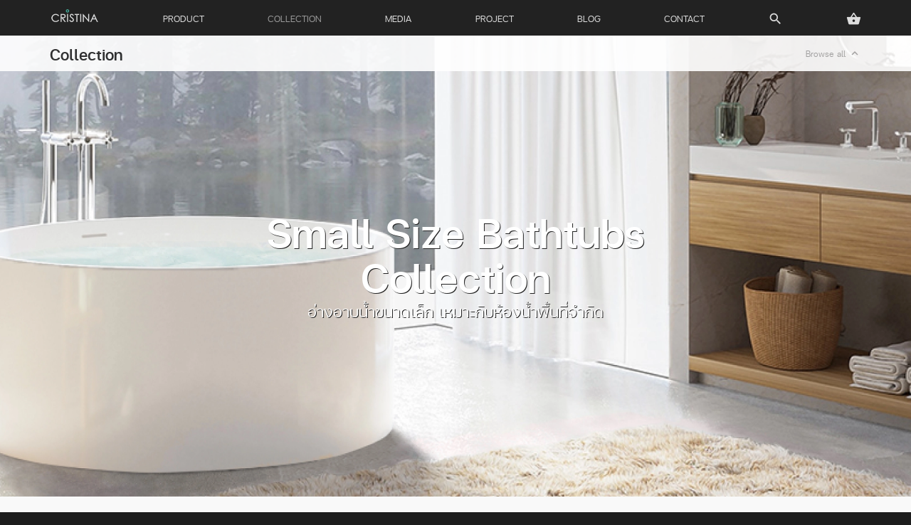

--- FILE ---
content_type: text/html; charset=utf-8
request_url: https://www.cristina.co.th/collection/small-size-bathtubs
body_size: 90492
content:
<!DOCTYPE html>
<html lang="th">
<head>
    <meta charset="utf-8" />
    <meta name="viewport" content="width=device-width, initial-scale=1.0" />
    <title>อ่างอาบน้ำขนาดเล็ก ตอบโจทย์ห้องน้ำพื้นที่จำกัด หลายหลายรูปทรง | Cristina</title>
    <meta name="description" content="อ่างอาบน้ำขนาดเล็ก อ่างอาบน้ำที่สามารถติดตั้งได้แม้ในพื้นที่ๆจำกัด แต่ยังอัดแน่นด้วยระบบ ตอบโจทย์ห้องน้ำพื้นที่จำกัด หลายหลายรูปทรง พร้อมติดตั้งและบริการหลังการขาย">
    <meta name="og:title" content="อ่างอาบน้ำขนาดเล็ก ตอบโจทย์ห้องน้ำพื้นที่จำกัด หลายหลายรูปทรง | Cristina">
    <meta name="og:image" content="https://photos.cristina.co.th/imagecollections/eb2c1526-8f4d-4e06-9a78-5ece99af9bb6.webp">
    <meta name="og:url" content="https://www.cristina.co.th/collection/small-size-bathtubs">
    <meta name="og:description" content="อ่างอาบน้ำขนาดเล็ก อ่างอาบน้ำที่สามารถติดตั้งได้แม้ในพื้นที่ๆจำกัด แต่ยังอัดแน่นด้วยระบบ ตอบโจทย์ห้องน้ำพื้นที่จำกัด หลายหลายรูปทรง พร้อมติดตั้งและบริการหลังการขาย">
    <meta name="google-site-verification" content="PbhK4kGPFkmpWEguAWY38EByO4pMjTmv0OcvWBIB000" />
    <link rel="icon" type="image/x-icon" sizes="64x64"  href="/favicon.ico">

    <!-- Global site tag (gtag.js) - Google Analytics -->
    <script async src="https://www.googletagmanager.com/gtag/js?id=G-YEDTQ4YRKS"></script>
    <!-- Google Tag Manager -->
    <script async>
        (function (w, d, s, l, i) {
            w[l] = w[l] || []; w[l].push({
                'gtm.start':
                    new Date().getTime(), event: 'gtm.js'
            }); var f = d.getElementsByTagName(s)[0],
                j = d.createElement(s), dl = l != 'dataLayer' ? '&l=' + l : ''; j.async = true; j.src =
                    'https://www.googletagmanager.com/gtm.js?id=' + i + dl; f.parentNode.insertBefore(j, f);
        })(window, document, 'script', 'dataLayer', 'GTM-55R5TH4');
    </script>
    <script>
        window.dataLayer = window.dataLayer || [];
        function gtag() { dataLayer.push(arguments); }
        gtag('js', new Date());

        gtag('config', 'G-YEDTQ4YRKS');
    </script>


    
    
        <link rel="stylesheet" href="/bundle/font.min.css?v=N_XPEoqviVZybZOV7aiia_g0Yy7OnJEVBv00SU63Whw" />
        <link rel="stylesheet" href="/bundle/lib.min.css?v=LalghGw6cam9eTksi2I_e6yKsKQN4n3zw8ETaIML4_I" />
        <link rel="stylesheet" href="/bundle/main.min.css?v=dpLOGcAthgGjj-Vf09HTt7DTYInQaHIjx1tVeBOrWk4" />
    


</head>
<body class="theme-cyan bg-dark">
    <noscript>
        <iframe src="https://www.googletagmanager.com/ns.html?id=GTM-55R5TH4"
                height="0" width="0" style="display:none;visibility:hidden"></iframe>
    </noscript>
    <input type="hidden" id="RequestVerificationToken" name="RequestVerificationToken" value="CfDJ8IXSh7APBapLiVRH-oqsK5UQrPbHCTr4Tux4OhlyZh97YTQTxCU_WiK6zaaEtehqDiKx4hs7sFQaTyxMPjESDEoC0Dj07bvle1r6vRCWpGVBAXKDaYsezxNC2mQ8h1RbA6UX0gICI9bMxPjs7PoFwgY" />
    <header class="section active site-main-header head-fp" style="">
    <nav id="navbar" class="navbar" style="">
        <div class="container">
            <div class="">
                <div class="navbar-header">
                    <a href="javascript:void(0);" class="navbar-toggle collapsed" data-toggle="collapse" data-target="#navbar-collapse" aria-expanded="false">Collape Bar</a>
                    <a href="javascript:void(0);" class="bars">Collape Bar Menu</a>
                    <a class="navbar-brand text-center" href="/">
                        <img src="/img/logo_fff.webp" width="70" height="20" alt="Cristina Sanitary" /><span>Cristina Sanitary</span>
                    </a>
                </div>
                <div class="collapse navbar-collapse" id="navbar-collapse">
                    <ul class="nav navbar-nav d-flex justify-content-between flex-md-row list-unstyled">
                        <li>
                            <a href="javascript:void(0);" class="js-right-sidebar" data-close="true"><i class="material-icons">search</i></a>
                        </li>
                        <li class="dropdown">
                            <a href="javascript:void(0);" class="dropdown-toggle" data-toggle="dropdown" role="button">
                                <i class="material-icons">shopping_basket</i>
                            </a>
                            <ul class="dropdown-menu list-unstyled">
                                <li class="header col-black">Coming Soon</li>
                                <li class="footer">
                                    <a href="#">Coming Soon</a>
                                </li>
                            </ul>
                        </li>
                    </ul>
                </div>
            </div>
        </div>
    </nav>
</header>
<aside id="leftsidebar" class="sidebar" style="position: ">
    <div class="container">
        <div class="menu">
            <ul class="list nav navbar-nav d-flex justify-content-between flex-md-row list-unstyled">
                <li>
                    <a href="/" class="logo">
                        <img src="/img/logo_ddd.webp" width="70" height="20" alt=""><span>Home</span>
                    </a>
                </li>
                <li>
                    <a href="/shop/bathtubs" class="">
                        <span>Product</span>
                    </a>
                </li>
                <li>
                    <a class="active" href="/collection">
                        <span>Collection</span>
                    </a>
                </li>
                <li>
                    <a class="" href="/media">
                        <span>Media</span>
                    </a>
                </li>
                <li>
                    <a class="" href="/project">
                        <span>Project</span>
                    </a>
                </li>
                <li>
                    <a class="" href="/blog">
                        <span>Blog</span>
                    </a>
                </li>
                <li>
                    <a class="" href="/contact">
                        <span>Contact</span>
                    </a>
                </li>
                <li class="search">
                    <a href="javascript:void(0);" class="js-right-sidebar" data-close="true"><i class="material-icons">search</i></a>
                </li>
                <li class="dropdown pull-right">
                    <a href="javascript:void(0);" class="dropdown-toggle" data-toggle="dropdown" role="button">
                        <i class="material-icons">shopping_basket</i>
                    </a>
                    <ul class="dropdown-menu list-unstyled">
                        <li class="header col-black">Coming Soon</li>
                    </ul>
                </li>
            </ul>
        </div>
    </div>
</aside>

    <div id="fullPage">
            <main id="mainBody" role="main">
                
<div id="media-box" class="ms-section noshadow noborder bg-white media-box sticky">
    <div class="nav-global bg-white">
        <div class="container">
            <div class="row">
                <div class="col-md-12 nav-container">
                    <div class="navToggle disabled">
                        <span>Browse all</span>
                        <i class="material-icons">expand_less</i>
                    </div>
                    <a class="headline" href="/collection">Collection</a>
                </div>
            </div>
        </div>
    </div>
</div>
    <div class="ms-section bg-dark">
        <div class="owl-carousel owl-carousel-project">
            <div class="owl-slide owl-slide-1" style="background-image: url(https://photos.cristina.co.th/imagecollections/4e25620e-ed5b-4b97-975e-94eb7199e355.webp)">
                <div class="owl-plat">
                    <div class="owl-plat-info">
                        <h1>Small Size Bathtubs Collection</h1>
                        <p>&#xE2D;&#xE48;&#xE32;&#xE07;&#xE2D;&#xE32;&#xE1A;&#xE19;&#xE49;&#xE33;&#xE02;&#xE19;&#xE32;&#xE14;&#xE40;&#xE25;&#xE47;&#xE01; &#xE40;&#xE2B;&#xE21;&#xE32;&#xE30;&#xE01;&#xE31;&#xE1A;&#xE2B;&#xE49;&#xE2D;&#xE07;&#xE19;&#xE49;&#xE33;&#xE1E;&#xE37;&#xE49;&#xE19;&#xE17;&#xE35;&#xE48;&#xE08;&#xE33;&#xE01;&#xE31;&#xE14;</p>

                    </div>
                </div>

            </div>
        </div>
    </div>


<div class="fp-section fp-auto-height bg-white" id="section1">
        <section class="ms-section bg-light">
            <div class="container">
                <div class="row clearfix">
                    <div class="col-md-12">
                        <div class="hr-line"></div>
                        <h2 class="intro-headline col-black text-center">Small Size Bathtubs</h2>

                        <div class="hr-line-x-small"></div>
                        <p class="intro-subheadline text-center">
                            อ่างอาบน้ำขนาดเล็ก ในปัจจุบัน พื้นที่อาศัยภายในเมืองมักมีพื้นที่ภายในห้องน้ำจำกัด 
<br>คริสตินาเล้งเห็นความสำคัญของการแช่อ่างอาบน้ำที่ช่วยผ่อนคลายความเหนื่อยล้าได้อย่างมีประสิทธิภาพ (ซึ่งเป็นวิธีที่หลายประเทศทั่วโลกให้ความสำคัญ) เราจึงออกแบบอ่างอาบน้ำขนาดเล็กให้สามารถติดตั้งได้แม้ในพื้นที่ๆจำกัด
ซึ่งมีอยู่ 2 ประเภท คือ อ่างอาบน้ำธรรมดา(ไม่มีระบบ) และ อ่างอาบน้ำวน ที่ทางคริสตินา ขึ้นชื่อในเรื่องคุณภาพ และ บริการที่ครบวงจร ซึ่งตอบโจทย์ในเรื่อง การสร้างความผ่อนคลายจากความเมื่อยล้า ทางร่างกายและจิตใจ ด้วยการแช่น้ำอุ่นๆในอ่างอาบน้ำ อีกทั้ง เรายังออกแบบให้ภายในอ่างอาบน้ำตอบรับกับสรีระทำให้นอนแล้วรู้สึกสบาย รวมถึงดีไซน์ที่สวยงามช่วยให้ห้องน้ำดูมีระดับขึ้น
                        </p>

                    </div>
                </div>
            </div>
        </section>
    <section class="ms-section bg-light">
        <div class="container container-lg">
            <div class="row clearfix">
                <div class="ProductCollectionSearchContainer collection-warpper">
                    <!-- Insert here with template-->
                </div>
            </div>
        </div>
        <div class="hr-line"></div>
    </section>


    <section id="msc-license" class="ms-section bg-dark p-b-10 z-10">
    <div class="container">
        <ul class="list-unstyled p-t-20 p-b-10">
            <li class="text-left">
                Font generated by <a href='http://www.flaticon.com'>flaticon.com</a>. <span>Under <a href='http://creativecommons.org/licenses/by/3.0/'>CC</a>: <a data-file='003-square' href='https://www.flaticon.com/authors/smashicons'>Smashicons</a>, <a data-file='001-bathtub' href='http://www.freepik.com'>Freepik</a></span>
            </li>

        </ul>
    </div>
</section>
        <section id="cs-breadcrumb" class="ms-section bg-dark p-b-20 z-10">
        <div class="container">
            <nav aria-label="breadcrumb">
                <ol class="breadcrumb">
                    <li class="breadcrumb-item">
                        <a href="/">
                            <i class="material-icons">home</i>
                        </a>
                    </li>
                            <li class="breadcrumb-item" aria-current="page">
                                <a href="/collection">Collection</a>
                            </li>
                            <li class="breadcrumb-item" aria-current="page">
                                <a href="/collection/small-size-bathtubs">Small Size Bathtubs</a>
                            </li>
                </ol>
            </nav>
        </div>
    </section>

</div>
<div class="fp-section fp-auto-height" id="sectionFooter">
    <section id="cs-globaldirectory" class="ms-section bg-dark z-10">
    <div class="container">
        <div id="msc-directory-accordion">
            <div class="row">
                <div class="col-md-2 col-sm-2">
                    <div class="msc-gf-section">
                        <p class="msc-directory-header" data-toggle="collapse" data-target="#collapseCollection_site">
                            Cristina Site
                        </p>
                        <div id="collapseCollection_site" class="directory-collapse collapse mobile">
                            <ul class="list-unstyled">
                                <li><a href="/shop/bathtubs">Product</a></li>
                                <li><a href="/collection">Collection</a></li>
                                <li><a href="/media">Media</a></li>
                                <li><a href="/project">Project Reference</a></li>
                                <li><a href="/blog">Blog</a></li>
                                <li><a href="/promotion">Promotion</a></li>
                                <li><a href="/contact">Contact us</a></li>
                                <li><a href="/about">About us</a></li>
                            </ul>
                        </div>
                    </div>
                </div>

                <div class="col-md-2 col-sm-2">
                    <div class="msc-gf-section">
                        <p class="msc-directory-header" data-toggle="collapse" data-target="#collapseCollection_ba">
                            Bath Collection
                        </p>
                        <div id="collapseCollection_ba" class="directory-collapse collapse mobile">
                            <ul class="list-unstyled">
                                <li><a href="/collection/freestand-powered-bathtubs">Freestand Powered Bathtubs</a></li>
                                <li><a href="/collection/vintage-classic-bathtubs">Vintage Classic Tubs</a></li>
                                <li><a href="/collection/water-fall-bathtubs">Water Fall Bathtubs</a></li>
                                <li><a href="/collection/water-sheet-bathtubs">Water Sheet Bathtubs</a></li>
                                <li><a href="/collection/soaking-bathtubs">Soaking Bathtubs</a></li>
                                <li><a href="/collection/overflow-bathtubs">Overflow Bathtubs</a></li>
                                <li><a href="/collection/economy-bathtubs">Economy Bathtubs</a></li>
                                <li><a href="/collection/party-size-bathtubs">Party Size Bathtubs</a></li>
                            </ul>
                        </div>
                    </div>
                </div>
                <div class="col-md-2 col-sm-2">
                    <div class="msc-gf-section">
                        <p class="msc-directory-header" data-toggle="collapse" data-target="#collapseCollection_sh">
                            Shower Collection
                        </p>
                        <div id="collapseCollection_sh" class="directory-collapse collapse mobile">
                            <ul class="list-unstyled">
                                <li><a href="/collection/frameless-series-shower-enclosures">Frameless Series Shower Enclosures</a></li>
                                <li><a href="/collection/semi-frameless-series-shower-enclosures">Semi Frameless Series Shower Enclosures</a></li>
                                <li><a href="/collection/frame-series-shower-enclosures">Frame Series Shower Enclosures</a></li>
                                <li><a href="/collection/easy-install-shower-trays">Easy Install Shower Trays</a></li>
                                <li><a href="/collection/ready-made-shower-tresholds">Ready Made Shower Tresholds</a></li>
                            </ul>
                        </div>
                    </div>
                </div>

                <div class="col-md-2 col-sm-2">
                    <div class="msc-gf-section">
                        <p class="msc-directory-header" data-toggle="collapse" data-target="#collapseCollection_wc">
                            W.C. Collection
                        </p>
                        <div id="collapseCollection_wc" class="directory-collapse collapse mobile">
                            <ul class="list-unstyled">
                                <li><a href="/collection/one-piece-toilet">One Piece Toilet</a></li>
                            </ul>
                        </div>
                    </div>
                </div>
                <div class="col-md-2 col-sm-2">
                    <div class="msc-gf-section">
                        <p class="msc-directory-header" data-toggle="collapse" data-target="#collapseCollection_va">
                            Vanity Collection
                        </p>
                        <div id="collapseCollection_va" class="directory-collapse collapse mobile">
                            <ul class="list-unstyled">
                                <li><a href="/collection/compact-vanity-set">Compact Vanity Set</a></li>
                                <li><a href="/collection/crisol-wash-basins">Crisol Wash Basins</a></li>
                                <li><a href="/collection/fine-edge-wash-basins">Fine Edge Wash Basins</a></li>
                            </ul>
                        </div>
                    </div>
                </div>
                <div class="col-md-2 col-sm-2">
                    <div class="msc-gf-section">
                        <p class="msc-directory-header" data-toggle="collapse" data-target="#collapseCollection_lf">
                            Lifestyle Collection
                        </p>
                        <div id="collapseCollection_lf" class="directory-collapse collapse mobile">
                            <ul class="list-unstyled">
                                <li><a href="/collection/minimal-style">Minimal Style</a></li>
                                <li><a href="/collection/natural-style">Natural Style</a></li>
                                <li><a href="/collection/classic-style">Classic Style</a></li>
                                <li><a href="/collection/luxury-style">Luxury Style</a></li>
                                <li><a href="/collection/futuristic-style">Futuristic Style</a></li>
                            </ul>
                        </div>
                    </div>
                </div>

            </div>
        </div>
    </div>
</section>

    
<footer id="cs-globalfooter" class="ms-section bg-dark z-10">
    <div class="container">


        <div class="msc-footer-add">
            1556 Sutthisanwinichai rd, Huaykwang District, Bangkok 10310. <a href="tel:02 693 4046">Call Center 02-693-4046</a>
        </div>
        <div class="msc-footer-locale">
            <a class="msc-footer-locale-link" href="https://www.youtube.com/channel/UCnQi4D3bnTJ_-0o-cNG5MKQ" target="_blank" rel="noreferrer">
                <i class="fab fa-youtube"></i><span>Youtube</span>
            </a>
            <a class="msc-footer-locale-switch" href="https://www.facebook.com/cristina.thailand" target="_blank" rel="noreferrer">
                <i class="fab fa-facebook"></i><span>Facebook</span>
            </a>
            <a class="msc-footer-locale-switch" href="https://line.me/R/ti/p/%40854cdaen" target="_blank" rel="noreferrer">
                <i class="fab fa-line"></i><span>Line</span>
            </a>
        </div>
        <div class="msc-footer-legal">
            <div class="msc-footer-legal-copyright">
                Copyright © 2020 Cristina Sanitary (Thailand) Co.,Ltd. All rights reserved.
            </div>
            <div class="msc-footer-legal-links">
                <a class="msc-footer-legal-link" href="/sitemap" data-analytics-title="site map">Site Map</a>
            </div>
        </div>
    </div>
</footer>

</div>


<!--<section class="ms-section bg-light">
    <div class="container">
        <div class="row clearfix">
            <div class="ProductCollectionSearchContainer collection-warpper">-->
<!-- Insert here with template-->
<!--</div>
        </div>
    </div>
    <div class="hr-line"></div>
</section>-->



<script id="productCollectionSearchTemplate" type="text/x-jsrender">
    {{for dataList}}
    <div class="col-md-12">
        <div class="row">
            <div class="col-md-12">
                <div class="hr-line"></div>
                <h2 class="intro-headline col-black text-center">{{:category.siteTitle}}</h2>
                {{if category.mainCategory == 'bathtubs'}}
                <a href="/shop/{{:category.mainCategory}}/{{:category.siteTitleUrl}}" class="icon-wrapper ctable">
                    <span class="icon-name">Shop all {{:category.siteTitle}}</span><i class="material-icons">chevron_right</i>
                </a>
                {{else category.mainCategory == 'vanity'}}
                <a href="/shop/{{:category.mainCategory}}/{{:category.siteTitleUrl}}" class="icon-wrapper ctable">
                    <span class="icon-name">Shop all {{:category.siteTitle}}</span><i class="material-icons">chevron_right</i>
                </a>
                {{else category.mainCategory == 'toilets'}}
                <a href="/shop/{{:category.mainCategory}}/{{:category.siteTitleUrl}}" class="icon-wrapper ctable">
                    <span class="icon-name">Shop all {{:category.siteTitle}}</span><i class="material-icons">chevron_right</i>
                </a>
                {{else category.mainCategory == 'showers'}}
                <a href="/shop/{{:category.mainCategory}}/{{:category.siteTitleUrl}}" class="icon-wrapper ctable">
                    <span class="icon-name">Shop all {{:category.siteTitle}}</span><i class="material-icons">chevron_right</i>
                </a>
                {{else category.mainCategory == 'faucets'}}
                <a href="/shop/{{:category.mainCategory}}/{{:category.siteTitleUrl}}" class="icon-wrapper ctable">
                    <span class="icon-name">Shop all {{:category.siteTitle}}</span><i class="material-icons">chevron_right</i>
                </a>
                {{else category.mainCategory == 'basins'}}
                <a href="/shop/{{:category.mainCategory}}/{{:category.siteTitleUrl}}" class="icon-wrapper ctable">
                    <span class="icon-name">Shop all {{:category.siteTitle}}</span><i class="material-icons">chevron_right</i>
                </a>
                {{else category.mainCategory == 'accessories'}}
                <a href="/shop/{{:category.mainCategory}}/{{:category.siteTitleUrl}}" class="icon-wrapper ctable">
                    <span class="icon-name">Shop all {{:category.siteTitle}}</span><i class="material-icons">chevron_right</i>
                </a>
                {{else}}

                {{/if}}
                <div class="hr-line-small"></div>

            </div>

            <div {{if products.length <= 2}} class="item-flex" {{else}} {{/if}}>
                {{for products}}
                <div class="col-md-6 col-lg-4 col-sm-6 col-xs-12 text-center item-semi">
                    <div class="card bg-white noborder">
                        <div class="body">
                            <div class="box-item fix-collection">
                                <a class="sbchapter-link" href="{{:seoUrl}}">{{:product.productCode}}</a>
                                <div class="box-image">
                                    <div class="new-image">
                                        {{if product.isPin == true}}
                                        <small class="badge bg-red">NEW</small>

                                        {{/if}}
                                    <img src="{{:product.imageTitle}}">

                                    </div>
                                </div>
                                
                                <div class="box-title">
                                    <p><span style="font-weight:500;">{{:product.productName}}<br />{{:collection.siteTitle}}</span></p>
                                </div>
                            </div>
                        </div>
                    </div>
                </div>
                {{/for}}
            </div>
        </div>
    </div>
    {{/for}}
</script>

                <script id="blogTechnologyTemplate" type="text/x-jsrender">
    {{for dataList}}
    <div class="media-artwork-warpper img-hover-zoom">
        <a class="sbchapter-link" href="{{:seoUrl}}">{{:titleName}}</a>
        <div class="media-artwork-v2 img-center-340 radius-10">
            <img src="{{:imageTitle}}" />
        </div>
        <div class="hero-gradient">
            <div class="hero-description" role="link">
                <div class="line1">{{:titleName}}</div>
            </div>
        </div>

    </div>
    {{/for}}
</script>
<script id="blogTipcareTemplate" type="text/x-jsrender">
    <div class="owl-carousel state-none rad-10 owl-blog-tipcare">
        {{for dataList}}
        <div class="bg-white img-hover-zoom media-box">
            <a class="sbchapter-link" href="{{:seoUrl}}">{{:titleName}}</a>
            <div class="media-artwork-v2 img-center-340">
                <img src="{{:imageTitle}}" />
            </div>
            <div class="hero-description" role="link">
                <div class="item-content">
                    <div class="category">{{:articleCategory.siteTitle}}</div>
                    <h3 class="title">
                        {{:titleName}}
                    </h3>
                    <div class="date">
                        {{:timestamp}}
                    </div>
                </div>
            </div>
        </div>
        {{/for}}
    </div>
</script>

<script id="blogHowtoTemplate" type="text/x-jsrender">
    <div class="owl-carousel state-none rad-10 owl-blog-howto">
        {{for dataList}}
        <div class="bg-white img-hover-zoom media-box">
            <a class="sbchapter-link" href="{{:seoUrl}}">{{:titleName}}</a>
            <div class="media-artwork-v2 img-center-340">
                <img src="{{:imageTitle}}" />
            </div>
            <div class="hero-description" role="link">
                <div class="item-content">
                    <div class="category">{{:titleName}}</div>
                    <h3 class="title">
                        {{:titleNameContent}}
                    </h3>
                    <div class="date">
                        {{:timestamp}}
                    </div>
                </div>

            </div>
        </div>
        {{/for}}
    </div>
</script>


<script id="productSidebarSearchResultTemplate" type="text/x-jsrender">
    <div class="col-md-12">
        <div class="list-group">
            {{for dataList}}
            <a href="{{:seoUrl}}" class="list-group-item">
                <h4 class="list-group-item-heading">{{:siteTitle}}</h4>
                <p class="list-group-item-text">
                    {{:productCode}}
                </p>
            </a>
            {{/for}}
        </div>
    </div>
</script>



            </main>

        <aside id="rightsidebar" class="right-sidebar">
            <p>PRODUCT SEARCH</p>
            <div class="tab-content">
                <div class="tabpanel">
                    <div class="container-fluid">
                        <div class="row clearfix">
                            <form id="formProductSidebarSearch" class="margin-0" enctype="multipart/form-data">
                                <input name="__RequestVerificationToken" type="hidden" value="CfDJ8IXSh7APBapLiVRH-oqsK5UQrPbHCTr4Tux4OhlyZh97YTQTxCU_WiK6zaaEtehqDiKx4hs7sFQaTyxMPjESDEoC0Dj07bvle1r6vRCWpGVBAXKDaYsezxNC2mQ8h1RbA6UX0gICI9bMxPjs7PoFwgY" />
                                <div class="col-md-10">
                                    <div class="form-group">
                                        <div class="form-line">
                                            <input type="text" name="searchinput" class="form-control" placeholder="Search" required aria-required="true" minlength="3" maxlength="50">
                                        </div>
                                    </div>
                                </div>
                                <div class="col-md-2">
                                    <div class="row">
                                        <button type="submit" class="btn btn-default waves-effect">
                                            <i class="material-icons">search</i>
                                        </button>
                                    </div>
                                </div>
                                <div id="validation-summary-errors-modal" class="col-md-12"></div>
                            </form>

                            <div class="ProductSidebarSearchResultContainer">
                                <!-- Insert here with template-->
                            </div>
                        </div>
                    </div>
                </div>
            </div>
        </aside>
        <div class="page-loader-wrapper">
            <div class="loader">
                <div class="preloader">
                    <div class="spinner-layer pl-cyan">
                        <div class="circle-clipper left">
                            <div class="circle"></div>
                        </div>
                        <div class="circle-clipper right">
                            <div class="circle"></div>
                        </div>
                    </div>
                </div>
                <p>Please wait...</p>
            </div>
        </div>
        <div class="overlay"></div>
    </div>
    
    
        <script src="/bundle/lib.min.js?v=3A7jG5e9Tr9ChkUDDFifUNlw3i2biZ_rDRplx8_co-8"></script>
        <script src="/bundle/main.min.js?v=rLLisnp51-yQPeyyDJQCxITAhJN9HIFCJXl9FI351LU"></script>

        <div id="fb-root"></div>

        <script>
            window.fbAsyncInit = function () {
                FB.init({
                    xfbml: true,
                    version: 'v10.0'
                });
            };

            (function (d, s, id) {
                var js, fjs = d.getElementsByTagName(s)[0];
                if (d.getElementById(id)) return;
                js = d.createElement(s); js.id = id;
                js.src = 'https://connect.facebook.net/th_TH/sdk/xfbml.customerchat.js';
                fjs.parentNode.insertBefore(js, fjs);
            }(document, 'script', 'facebook-jssdk'));
        </script>
        <div class="fb-customerchat"
             attribution="biz_inbox"
             page_id="1425763947699442">
        </div>
    
    

    
    <script src="/lib/youtube-background/dist/js/jquery.youtube-background.js"></script>
    <script type="text/javascript">
        $(document).ready(function () {

            var navtuck = $("#media-box");
            $(window).scroll(function () {
                if ($(window).width() < 765) {
                    //
                }
                else {
                    var scroll = $(window).scrollTop();
                    if (scroll >= 51) {
                        navtuck.addClass('filter-sticky');
                    } else {
                        navtuck.removeClass("filter-sticky");

                    }
                }

            });

            var data = {"data":{"productId":"00000000-0000-0000-0000-000000000000","collectionId":"00000000-0000-0000-0000-000000000000","isActive":false,"isPin":false,"isNewArrival":false,"shape":null,"collection":{"collectionName":"Small Size Bathtubs","description":null,"orderNumber":0,"collectionType":0,"isActive":true,"isPin":false,"seoiCon":0,"isNewArrival":true,"imageUrl":"4e25620e-ed5b-4b97-975e-94eb7199e355.webp","siteSubTitle":"อ่างอาบน้ำขนาดเล็ก เหมาะกับห้องน้ำพื้นที่จำกัด","imageTitleUrl":"eb2c1526-8f4d-4e06-9a78-5ece99af9bb6.webp","ogImageUrl":null,"videoUrl":null,"isVideo":false,"ids":10123,"isStatus":true,"siteTitleUrl":"Small Size Bathtubs","metaTitle":"อ่างอาบน้ำขนาดเล็ก ตอบโจทย์ห้องน้ำพื้นที่จำกัด หลายหลายรูปทรง | Cristina","metaDescription":"อ่างอาบน้ำขนาดเล็ก อ่างอาบน้ำที่สามารถติดตั้งได้แม้ในพื้นที่ๆจำกัด แต่ยังอัดแน่นด้วยระบบ ตอบโจทย์ห้องน้ำพื้นที่จำกัด หลายหลายรูปทรง พร้อมติดตั้งและบริการหลังการขาย","siteTitle":"Small Size Bathtubs","siteDescription":"อ่างอาบน้ำขนาดเล็ก ในปัจจุบัน พื้นที่อาศัยภายในเมืองมักมีพื้นที่ภายในห้องน้ำจำกัด \r\n\u003cbr\u003eคริสตินาเล้งเห็นความสำคัญของการแช่อ่างอาบน้ำที่ช่วยผ่อนคลายความเหนื่อยล้าได้อย่างมีประสิทธิภาพ (ซึ่งเป็นวิธีที่หลายประเทศทั่วโลกให้ความสำคัญ) เราจึงออกแบบอ่างอาบน้ำขนาดเล็กให้สามารถติดตั้งได้แม้ในพื้นที่ๆจำกัด\r\nซึ่งมีอยู่ 2 ประเภท คือ อ่างอาบน้ำธรรมดา(ไม่มีระบบ) และ อ่างอาบน้ำวน ที่ทางคริสตินา ขึ้นชื่อในเรื่องคุณภาพ และ บริการที่ครบวงจร ซึ่งตอบโจทย์ในเรื่อง การสร้างความผ่อนคลายจากความเมื่อยล้า ทางร่างกายและจิตใจ ด้วยการแช่น้ำอุ่นๆในอ่างอาบน้ำ อีกทั้ง เรายังออกแบบให้ภายในอ่างอาบน้ำตอบรับกับสรีระทำให้นอนแล้วรู้สึกสบาย รวมถึงดีไซน์ที่สวยงามช่วยให้ห้องน้ำดูมีระดับขึ้น","id":"96ff4c9d-8b23-4b29-b99f-08d958bad251","timestamp":"2021-08-06T09:16:06.5329026","lastUpdateTimestamp":"2021-11-11T09:18:17.4602986"},"collectionImages":[],"product":null,"productCategory":null,"productIdentity":null,"category":null,"productImage":null,"collections":[{"collectionName":"Minimal Style","description":null,"orderNumber":0,"collectionType":0,"isActive":true,"isPin":true,"seoiCon":0,"isNewArrival":false,"imageUrl":"12441e90-9b98-4545-9473-65b7e513b2ab.webp","siteSubTitle":"ห้องน้ำตกแต่ง สไตล์ร่วมสมัย ลดทอน มินิมอลลิซึม","imageTitleUrl":"68797f42-3784-4b4d-b7b9-6700bc7f9161.webp","ogImageUrl":null,"videoUrl":null,"isVideo":false,"ids":10024,"isStatus":true,"siteTitleUrl":"Minimal Style","metaTitle":"สุขภัณฑ์แต่งห้องน้ำสไตล์ Minimal Style ในราคาพิเศษ | Cristina","metaDescription":"แหล่งรวมสุขภัณฑ์แต่งห้องน้ำสไตล์ Minimalist (มินิมอลลิสม์) เป็นรูปแบบสวยงาม เรียบง่าย อบอุ่น เน้นการใช้เฟอร์นิเจอร์และวัสดุที่น้อยชิ้น เพื่อความโล่งและสบายตา","siteTitle":"Minimal Style","siteDescription":"“ Minimal Style Collection by CRISTINA “ \u003cbr\u003e\r\nสุขภัณฑ์แต่งห้องน้ำสไตล์ Minimalist (มินิมอลลิสม์) สไตล์การตกแต่ง น้อยแต่มาก \u003cbr\u003e\r\nการตกแต่งห้องน้ำสไตล์มินิมอล เป็นรูปแบบสวยงาม เรียบง่าย อบอุ่น ทำให้ห้องน้ำของคุณดูโปร่งโล่งสบาย มีมิติ ช่วยเพิ่มพื้นที่อิสระ น่าใช้งาน เป็นอีกสไตล์หนึ่งที่ผู้คนนิยม\r\nการเลือกใช้สุขภัณฑ์ให้เข้ากับห้องน้ำก็เป็นสิ่งสำคัญ สุขภัณฑ์ที่นำมาใช้ต้องดีไซน์สวย ฟังก์ชั่นครบ ตอบโจทย์ทุกการสัมผัส ช่วยให้ผ่อนคลาย ในทุกช่วงเวลากับห้องน้ำของคุณ\r\n","id":"5da858d3-dfb2-4196-a4d9-08d895db08d0","timestamp":"2020-12-01T09:25:25.1008834","lastUpdateTimestamp":"2021-10-29T12:58:58.3607015"},{"collectionName":"Natural Style","description":null,"orderNumber":0,"collectionType":0,"isActive":true,"isPin":true,"seoiCon":0,"isNewArrival":false,"imageUrl":"a8ce979e-1094-4fe9-993f-97a4928b523a.webp","siteSubTitle":"ห้องน้ำตกแต่ง สไตล์ร่วมสมัย อบอุ่น รักธรรมชาติ","imageTitleUrl":"d70ac73a-4655-4475-88a7-7bd160a2ab30.webp","ogImageUrl":null,"videoUrl":null,"isVideo":false,"ids":10025,"isStatus":true,"siteTitleUrl":"Natural Style","metaTitle":"สุขภัณฑ์แต่งห้องน้ำสไตล์ Natural Style ในราคาพิเศษ | Cristina","metaDescription":"แหล่งรวมสุขภัณฑ์แต่งห้องน้ำสไตล์ Natural (ธรรมชาติ) ร่วมสมัย อบอุ่น รักธรรมชาติ สามารถอยู่อาศัยได้อย่างสุขสบาย ด้วยบรรยากาศแห่งความสุขที่ลงตัว","siteTitle":"Natural Style","siteDescription":"ห้องน้ำแนวรักธรรมชาติ ก็เป็นอีกหนึ่งสไตล์ที่หลาย\r\nคนชื่นชอบและใฝ่ฝันว่าต้องมีแบบจัดเต็มสักครั้ง\r\nเขาว่าคนรักธรรมชาติ เป็นคนที่ชอบผจญภัยรัก\r\nอิสระรักความยุติธรรม อดทน มีความอ่อนโยนใน\r\nจิตใจเป็นที่รักของคนรอบข้าง อาชีพที่ประสบ\r\nความสำเร็จสูง ได้แก่ศิลปิน และนักวางแผน\r\n\u0022ทีมงานคริสตินายินดีให้คำปรึกษา เพื่อรังสรรค์\r\nทุกสไตล์ห้องน้ำของคุณเป็นจริง\u0022","id":"e9d94f75-8123-464c-a4da-08d895db08d0","timestamp":"2020-12-01T09:25:59.6469865","lastUpdateTimestamp":"2021-10-09T02:30:07.6652659"},{"collectionName":"Classic Style","description":null,"orderNumber":0,"collectionType":0,"isActive":true,"isPin":true,"seoiCon":0,"isNewArrival":false,"imageUrl":"8b2b561c-3dae-4bd3-a5e5-b72107eff673.webp","siteSubTitle":"ห้องน้ำตกแต่ง สไตล์งานศิลปะยุคคลาสสิค","imageTitleUrl":"2a827ec3-276e-42d4-9db0-8fdfd190eb54.webp","ogImageUrl":null,"videoUrl":"https://youtu.be/-bPOjqi2hdU","isVideo":false,"ids":10026,"isStatus":true,"siteTitleUrl":"Classic Style","metaTitle":"สุขภัณฑ์แต่งห้องน้ำสไตล์ Classic Style ในราคาพิเศษ | Cristina","metaDescription":"แหล่งรวมสุขภัณฑ์แต่งห้องน้ำสไตล์ Classic (คลาสสิค) เน้นขนาดของห้องที่ใหญ่กว่าปกติ พร้อมด้วยความหรูหราวินเทจแบบโบราณอย่างลงตัว พร้อมบริการหลังการขาย","siteTitle":"Classic Style","siteDescription":"เติมกลิ่นอายสุดคลาสสิกให้กับบ้านด้วยอ่างอาบน้ำทรงคลาสสิก มีความเรียบง่าย Simple เข้ากับบรรยากาศภายในบ้านได้ง่าย ด้วยดีไซน์สวย มาพร้อมระบบที่ทันสมัยจาก CRISTINA ผู้นำด้านอ่างอาบน้ำ ให้คุณบ่งบอกรสนิยมความเป็นตัวเองผ่านอ่างอาบน้ำ หลอมรวมความคลาสสิกเข้ากับนวัตกรรมล้ำสมัยเรื่องเทคโนโลยีของระบบอ่างอาบน้ำเอาไว้ได้อย่างครบครัน","id":"b42aca50-9afe-424f-a4db-08d895db08d0","timestamp":"2020-12-01T09:26:19.9693503","lastUpdateTimestamp":"2021-10-13T08:31:06.175951"},{"collectionName":"Luxury Style","description":null,"orderNumber":0,"collectionType":0,"isActive":true,"isPin":false,"seoiCon":0,"isNewArrival":false,"imageUrl":"7816f1aa-4fbe-4239-950e-b99aa17ccf12.jpg","siteSubTitle":"ห้องน้ำตกแต่ง สไตล์หรูหรา ไฮโซ","imageTitleUrl":null,"ogImageUrl":null,"videoUrl":null,"isVideo":false,"ids":10027,"isStatus":true,"siteTitleUrl":"Luxury Style","metaTitle":"สุขภัณฑ์แต่งห้องน้ำสไตล์ Luxury Style ในราคาพิเศษ | Cristina","metaDescription":"แหล่งรวมสุขภัณฑ์แต่งห้องน้ำสไตล์ Luxury (ลักซ์ชัวรี่) เน้นความหรูหรา ไฮโซ พร้อมด้วยฟังก์ชั่นจัดเต็มเพิ่มเติมความมีระดับให้กับที่พักอาศัย สุนทรีทุกการใช้งาน","siteTitle":"Luxury Style","siteDescription":null,"id":"3b5a3c25-db21-4365-a4dc-08d895db08d0","timestamp":"2020-12-01T09:26:33.8330917","lastUpdateTimestamp":"2021-04-20T07:48:57.5078582"},{"collectionName":"Futuristic Style","description":null,"orderNumber":0,"collectionType":0,"isActive":true,"isPin":false,"seoiCon":0,"isNewArrival":false,"imageUrl":"7f49ad26-151d-43bc-b560-df73723f0132.jpg","siteSubTitle":"ห้องน้ำตกแต่ง ลไตล์ล้ำสมัย ฟิวเจอริซึม","imageTitleUrl":null,"ogImageUrl":null,"videoUrl":null,"isVideo":false,"ids":10028,"isStatus":true,"siteTitleUrl":"Futuristic Style","metaTitle":"สุขภัณฑ์แต่งห้องน้ำสไตล์ Futuristic Style ในราคาพิเศษ | Cristina","metaDescription":"แหล่งรวมสุขภัณฑ์แต่งห้องน้ำสไตล์ Futuristic (ฟิวเจอริสติก) รูปแบบสวยงามล้ำสมัย เติมเต็มด้วยฟังก์ชั่นการใช้งานแบบเอ็กซ์คลูซีฟ พร้อมบริการหลังการขาย","siteTitle":"Futuristic Style","siteDescription":null,"id":"b7b0b752-b4eb-4900-a4dd-08d895db08d0","timestamp":"2020-12-01T09:26:53.9707153","lastUpdateTimestamp":"2021-04-20T07:45:51.1886259"},{"collectionName":"Party Size Bathtubs","description":null,"orderNumber":0,"collectionType":1,"isActive":true,"isPin":true,"seoiCon":0,"isNewArrival":false,"imageUrl":"01159048-64f6-4505-ba49-c7a4c13513d1.webp","siteSubTitle":"อ่างอาบน้ำขนาดใหญ่ และอ่างจากุชชี่","imageTitleUrl":"77619bf4-c4e5-4fe1-9bf7-eac578ac5e82.webp","ogImageUrl":null,"videoUrl":null,"isVideo":false,"ids":10029,"isStatus":true,"siteTitleUrl":"Party Size Bathtubs","metaTitle":"อ่างอาบน้ำขนาดใหญ่ อ่างจากุชชี่ สายคู่รักและปาร์ตี้ | Cristina","metaDescription":"อ่างอาบน้ำจากุชชี่ขนาดใหญ่ แบบคู่รักพร้อมระบบการทำงานพิเศษ เทคโนโลยีหัวเจ็ท และรองรับคนทุกสรีระ มอบประสบการณ์เหนือระดับ","siteTitle":"Party Size Bathtubs ","siteDescription":"เปลี่ยนทุกการอาบน้ำให้แนบชิดและอบอุ่น เติมเต็มความสัมพันธ์ของคนในครอบครัว \r\nกับอ่างอาบน้ำขนาดใหญ่ หรือที่นิยมเรียกกันว่า อ่างอาบน้ำจากุชชี่ หรือ อ่างจากุชชี่ ซึ่งเป็นที่นิยมทั่วโลก ด้วยขนาดของอ่างอาบน้ำที่ใหญ่ สามารถลงแช่ได้มากกว่า 2 คน เป็นอ่างอาบน้ำคู่รักตอบโจทย์สายโรแมนติก  สายปาร์ตี้   และครอบครัว\r\n\u003cbr\u003e\r\nอ่างอาบน้ำจากุชชี่จาก CRISTINA ได้รับการออกแบบอย่างพิถีพิถัน รองรับทุกสรีระของคนทุกวัย เพื่อมอบประสบการณ์เหนือระดับให้คุณได้เพลิดเพลินและผ่อนคลายไปกับการนอนแช่น้ำ\r\nซึ่งนอกจากขนาดของอ่างที่ใหญ่แล้วยังผสมผสานระบบการทำงานของเทคโนโลยีหัวเจ็ทต่างๆ และปั๊มน้ำที่ล้ำสมัยไปจนถึงคุณภาพวัสดุที่มีความพิเศษ แข็งแรง ทนทาน เสียงสะท้อนไม่กลวงเบา ไม่ยวบ รองรับการใช้งานในระยะยาว  สามารถรองรับแรงดันและน้ำหนักของน้ำในอ่างได้เป็นอย่างดี ถึงแม้จะมีขนาดอ่างที่ใหญ่และต้องรองรับน้ำในปริมาณมากก็หมดห่วง ให้คุณมั่นใจถึงความปลอดภัยในการใช้งาน \r\nโดยทาง CRISTINA เป็นผู้ผลิต และเป็นที่ยอมรับในหลายประเทศ เพราะเรามีโรงงานผลิตของตัวเองที่ผลิตสินค้าทุกชิ้นด้วยเครื่องจักรและเทคโนโลยีที่ได้มาตรฐาน หากคุณคือหนึ่งในผู้ที่กำลังสนใจอ่างอาบน้ำขนาดใหญ่ เข้ามาเลือกชมสินค้าจริงที่ Showroom คริสตินาทั่วประเทศ เราพร้อมให้คำแนะนำทั้งด้านการเลือกอ่างอาบน้ำ การดีไซน์ ระบบของอ่าง การติดตั้ง และวิธีดูแลรักษา โดยทีมงานมืออาชีพผู้มีความเชี่ยวชาญด้านห้องน้ำมาอย่างยาวนาน เพื่อให้คุณได้เลือกอ่างอาบน้ำที่เหมาะสมกับความต้องการมากที่สุด\r\n\u003cbr\u003e","id":"9fef40e6-303f-4fc1-a4de-08d895db08d0","timestamp":"2020-12-01T09:28:13.735751","lastUpdateTimestamp":"2023-07-02T16:13:19.7479576"},{"collectionName":"Overflow Bathtubs","description":null,"orderNumber":0,"collectionType":0,"isActive":true,"isPin":false,"seoiCon":0,"isNewArrival":true,"imageUrl":"a09718a2-a21b-4614-8370-1ced01ea4cf5.webp","siteSubTitle":"อ่างอาบน้ำ ระบบน้ำล้น","imageTitleUrl":"faa58c43-c2c7-4f71-85c5-ffac05d145c3.webp","ogImageUrl":null,"videoUrl":null,"isVideo":false,"ids":10030,"isStatus":true,"siteTitleUrl":"Overflow Bathtubs","metaTitle":"อ่างอาบน้ำระบบน้ำล้น ที่สุดของความหรูหรา ราคาพิเศษ | Cristina","metaDescription":"อ่างอาบน้ำระบบน้ำล้น สุนทรีเหนือระดับ ด้วยเสียงน้ำล้นจากขอบอ่าง ให้คุณเพลิดเพลินไปกับเสียงน้ำอันผ่อนคลายราวกับอยู่ในสปาหรู พร้อมระบบ Safety และบริการหลังการขาย","siteTitle":"Overflow Bathtubs","siteDescription":"อ่างอาบน้ำวน หรือ อ่างน้ำวน เป็นอ่างอาบน้ำระบบน้ำล้น ที่สร้างความสุนทรีย์แบบเหนือระดับ จากเสียงน้ำที่ล้นออกมาจากขอบอ่าง ช่วยให้จิตใจและร่างกายได้ผ่อนคลายอย่างแท้จริง\r\nด้วยระบบการทำงานของเทคโนโลยี และปั๊มน้ำ ที่ล้ำสมัย ออกแบบระบบโดยผู้เชี่ยวชาญด้านอ่างน้ำวนระบบโดยเฉพาะ ทำให้น้ำล้นได้อย่างต่อเนื่อง ไม่สะดุด เรามีโรงงานผลิตอ่างอาบน้ำของเราเอง เลือกใช้วัสดุพิเศษที่แข็งแรง ทนทาน อายุการใช้งานยาวนาน เป็นอ่างอาบน้ำที่สามารถขัดผิววัสดุและทำความสะอาดได้ ง่ายต่อการดูแลรักษา อีกทั้งยังมีโครงสร้างอ่างที่แข็งแกร่ง สามารถรองรับแรงกดได้ดี  นอกจากนี้ยังมอบความมั่นใจในเรื่องความปลอดภัยด้วยระบบ Safety ในอ่างทุกรุ่น พร้อมทีมงานผู้เชี่ยวชาญด้านการติดตั้ง การดูแลรักษา และบริการทั้งก่อนและหลังการขายที่คุณต้องประทับใจ \u003cbr\u003e\r\n\r\nสามารถเข้ามาชมสินค้าจริงก่อนได้ที่ Showroom คริสตินาทั่วประเทศ","id":"a8bc936f-02dd-4fbc-a4df-08d895db08d0","timestamp":"2020-12-01T09:31:18.3337573","lastUpdateTimestamp":"2021-05-27T08:34:43.7630714"},{"collectionName":"Water Fall Bathtubs","description":null,"orderNumber":0,"collectionType":0,"isActive":true,"isPin":false,"seoiCon":0,"isNewArrival":true,"imageUrl":"f03754e8-f9d9-4d58-ac57-7d2979da173d.webp","siteSubTitle":"อ่างอาบน้ำออนเซน และอ่างสปา","imageTitleUrl":"a6d77d58-7a80-4358-b7fc-bcc712cda384.webp","ogImageUrl":null,"videoUrl":null,"isVideo":false,"ids":10031,"isStatus":true,"siteTitleUrl":"Water Fall Bathtubs","metaTitle":"อ่างอาบน้ำออนเซน อ่างสปา เหมือนอยู่ญี่ปุ่นผ่อนคลายได้ทุกวัน | Cristina","metaDescription":"อ่างอาบน้ำออนเซนหรืออ่างอาบน้ำสปา ด้วยระบบน้ำไหนออกมาจากรางเป็นผืนน้ำขนาดใหญ่ ทำให้เกิดเป็นน้ำตก เสียงน้ำที่ไหลลิน ผ่อนคลาย","siteTitle":"Water Fall Bathtubs","siteDescription":"เปลี่ยนทุกการอาบน้ำให้กลายเป็นช่วงเวลาของความสุขและผ่อนคลายยิ่งกว่าที่เคย เหมือนได้อยู่ท่ามกลางธรรมชาติ ด้วยการแช่อ่างสปา หรือ อ่างออนเซน (อ่างอาบน้ำออนเซน , อ่าง TAKIYU) อ่างอาบน้ำยอดนิยมจากคริสตินา เราออกแบบอ่างอาบน้ำโดยคำนึงถึงระบบสุนทรียศาสตร์ รูป เสียง และแสง รังสรรค์ด้วยความลงตัวจนกลายเป็นอ่างอาบน้ำระบบน้ำตก ด้วยเทคโนโลยีระบบน้ำวนและระบบน้ำตกอันทันสมัย ทำให้น้ำที่ล้นออกมาจากรางเป็นผืนน้ำขนาดใหญ่เสมือนน้ำตกที่ไหลริน เกิดคลื่นเสียงสายน้ำที่เป็นธรรมชาติ \u003cbr\u003e\r\n\r\nอ่างสปา หรือ อ่างอาบน้ำออนเซน ของ CRISTINA มาพร้อมกับการออกแบบที่เรียบหรู ทันสมัย ใช้งานสะดวก ติดตั้งง่าย ลงตัวกับการแต่งบ้านทุกรูปแบบ สบายใจทุกครั้งที่ใช้งาน เพราะอ่างอาบน้ำ CRISTINA ผลิตจากวัสดุที่แข็งแรง ทนทาน รองรับน้ำหนักและแรงกดได้ดี สอดรับกับสรีระที่หลากหลายของคนทุกวัย คุณจึงมั่นใจได้ว่าจะได้รับประสบการณ์ที่ดีที่สุดจากอ่างอาบน้ำคริสตินา เพราะเราเป็นผู้นำด้านอ่างอาบน้ำระบบน้ำวน ที่มีระบบนิรภัยมาตรฐานสากล \r\nให้สมาชิกทุกคนในครอบครัวปลอดภัยและอุ่นใจทุกครั้งที่ใช้งาน \u003cbr\u003e\r\n\r\nนอกจากนี้เรายังมีบริการหลังการขายที่รวดเร็วพร้อมแก้ปัญหาและให้บริการอย่างตรงจุด โดยทีมงานมืออาชีพที่มีความเชี่ยวชาญด้านห้องน้ำโดยเฉพาะ\r\n\r\n\r\n","id":"aeb9196b-93b0-41de-a4e0-08d895db08d0","timestamp":"2020-12-01T09:31:40.5178169","lastUpdateTimestamp":"2023-05-11T10:53:38.7678467"},{"collectionName":"Soaking Bathtubs","description":null,"orderNumber":0,"collectionType":0,"isActive":true,"isPin":false,"seoiCon":0,"isNewArrival":true,"imageUrl":"e08c3aa6-2afa-4d40-bbeb-cc93116a1cf9.webp","siteSubTitle":"อ่างอาบน้ำ Soaking Tub สามารถแช่น้ำได้ลึกเป็นพิเศษ","imageTitleUrl":"a7b32eb2-def1-4a70-8d5f-36ec47fbcf01.webp","ogImageUrl":null,"videoUrl":null,"isVideo":false,"ids":10032,"isStatus":true,"siteTitleUrl":"Soaking Bathtubs","metaTitle":"อ่างอาบน้ำแบบสั่งผลิต ปรับแต่งได้ทุกการออกแบบ ราคาพิเศษ | Cristina","metaDescription":"อ่างอาบน้ำที่สามารถสั่งผลิตในรูปแบบ Custom Design สวยงามลงตัวทั้งทรงกลม ทรงเหลื่ยม หรือลอยตัว หรือแบบฝัง เสมือนแช่อยู่ในบ่อออนเซน พร้อมบริการหลังการขาย","siteTitle":"Soaking Bathtubs","siteDescription":"ปัจจุบัน เทคโนโลยีของอ่างอาบน้ำมีความล้ำสมัยมากขึ้น เราจึงออกแบบอ่างอาบน้ำให้ลึกเป็นพิเศษ โดยขอบมีรางรอบ เพื่อให้ระดับน้ำล้นขอบอ่าง เกิดคลื่นเสียงน้ำธรรมชาติ ให้ความรู้สึกที่ผ่อนคลาย สร้างสุนทรียะในการแช่น้ำ เสมือนแช่อยู่ในบ่อออนเซน ท่ามกลางธรรมชาติ CRISTINAพร้อมออกแบบและผลิตอ่างอาบน้ำที่ใส่ใจถึงการใช้งานจริง เพื่อให้การอาบน้ำของคุณพิเศษเหนือใคร สามารถสั่งผลิตในรูปแบบ Custom Design อ่างอาบน้ำแบบสั่งผลิต เพื่อตอบโจทย์ลูกค้าโครงการ ไม่ว่าจะเป็นรูปทรงกลม ทรงเหลี่ยม ลอยตัว หรือแบบฝังก็สามารถปรับแต่งได้ \u003cbr\u003e\r\n\r\nคริสตินา คือผู้นำด้านอ่างอาบน้ำระบบน้ำวน อ่างระบบทุกรุ่นของเรามีระบบนิรภัยมาตรฐานเพื่อการใช้งานที่ปลอดภัย อุ่นใจสำหรับสมาชิกทุกคนในครอบครัว เรามีโรงงานที่พร้อมผลิตอ่างอาบน้ำเพื่อตอบโจทย์ทุกไลฟ์สไตล์ และทีมให้คำปรึกษาแบบครบวงจร ไม่ว่าจะเป็นด้านการออกแบบให้สวยงามลงตัว ด้านวิศวกรรมและการก่อสร้างให้เหมาะสมกับโครงสร้างของบ้านและห้องน้ำของคุณ นอกจากนี้ยังพร้อมสนับสนุนลูกค้าผู้เปรียบเสมือนครอบครัวของเรา ด้วยการบริการหลังการขายที่รวดเร็ว ทันใจ เพื่อให้คุณประทับใจมากที่สุดที่เลือกใช้บริการจากคริสตินา โดยเฉพาะอย่างยิ่งการเลือกซื้อหรือสั่งผลิตอ่างอาบน้ำลึกพิเศษ ที่มีดีไซน์แตกต่างจากอ่างอาบน้ำทั่วไป ยิ่งต้องเลือกจากผู้เชี่ยวชาญตัวจริง \u003cbr\u003e\r\nสามารถรับชมสินค้าจริงได้ที่ Showroom คริสตินาทั่วประเทศ ","id":"38781e00-6062-49e1-a4e1-08d895db08d0","timestamp":"2020-12-01T09:32:05.9165707","lastUpdateTimestamp":"2021-05-27T08:22:59.6396043"},{"collectionName":"Economy Bathtubs","description":null,"orderNumber":0,"collectionType":1,"isActive":true,"isPin":true,"seoiCon":0,"isNewArrival":false,"imageUrl":"de813c1b-eb09-42fe-a900-376b0d7cfe83.webp","siteSubTitle":"อ่างราคาประหยัด","imageTitleUrl":"ec845b6c-c0e9-4f6d-8ea5-0b2d6b5ce5e2.webp","ogImageUrl":null,"videoUrl":null,"isVideo":false,"ids":10033,"isStatus":true,"siteTitleUrl":"Economy Bathtubs","metaTitle":"อ่างอาบน้ำราคาถูก ผ่อนคลายทุกการอาบน้ำ ราคาพิเศษ | Cristina","metaDescription":"อ่างอาบน้ำราคาถูก มาพร้อมโปรโมชั่น ฟังก์ชั่นการใช้งานแบบจัดเต็ม เสริมสุนทรีทุกการใช้งาน ปลอดภัย หลากสไตล์ดีไซน์สวย แข็งแรง ทำความสะอาดง่าย พร้อมบริการหลังการขาย","siteTitle":"Economy Bathtubs","siteDescription":"อ่างอาบน้ำ สุขภัณฑ์ที่หลายครอบครัวนึกถึงเป็นอันดับแรกๆ ในการเลือกสรร สุขภัณฑ์สักชิ้นเข้าห้องน้ำ เพราะการแช่น้ำในอ่างอาบน้ำช่วยให้ร่างกายผ่อนคลาย และสร้างความเพลิดเพลินได้อย่างไม่สิ้นสุด \r\nปัจจุบันเทคโนโลยีการผลิตอ่างอาบน้ำ ได้พัฒนาขึ้นอย่างมาก \u003cbr\u003e\r\nCRISTINA จึงออกแบบอ่างอาบน้ำราคาถูกที่ทุกครอบครัวสามารถเป็นเจ้าของได้ง่ายขึ้น ในราคาสมเหตุสมผล มีให้เลือกหลากหลายขนาดและดีไซน์ เหมาะกับทุกคนในครอบครัว CRISTINA ให้ความสำคัญและใส่ใจในทุกรายละเอียดตั้งแต่การออกแบบ ไปจนถึงระบบการใช้งาน ผลิตโดยใช้วัสดุที่มีความแกร่ง ทนทาน สามารถรองรับแรงกดทั้งจากน้ำและน้ำหนักของผู้ใช้งานได้เป็นอย่างดี ได้รับการดีไซน์ให้รองรับสรีระของผู้ใช้งานที่มีความแตกต่างกัน สามารถใช้งานอ่างอาบน้ำคริสตินาได้ทั้งคนตัวเล็กและตัวใหญ่ \r\nCRISTINA มีทีมงานที่พร้อมให้คำปรึกษาเรื่องแบบของอ่างอาบน้ำราคาประหยัด ที่เหมาะสมกับห้องน้ำของคุณ การติดตั้ง การทำความสะอาด และการดูแลรักษาเพื่อยืดอายุการใช้งานอีกด้วย \r\nนึกถึงอ่างอาบน้ำต้อง CRISTINA เพราะเราคือผู้นำด้านอ่างอาบน้ำระบบตัวจริง พร้อมการบริการที่รวดเร็วตรงจุดและส่งมอบผลิตภัณฑ์ที่ได้คุณภาพมาตรฐานสากล ปลอดภัย สวยงามลงตัวทุกการสัมผัสให้กับลูกค้าคนพิเศษเช่นคุณ\r\n ","id":"32c0a7de-3c4c-4c51-9e3e-08d895dca563","timestamp":"2020-12-01T09:36:57.2908244","lastUpdateTimestamp":"2021-05-27T09:08:53.7745163"},{"collectionName":"Freestand Powered Bathtubs","description":null,"orderNumber":0,"collectionType":1,"isActive":true,"isPin":true,"seoiCon":0,"isNewArrival":false,"imageUrl":"df5d2b00-83af-49ed-a202-8f6797c68f4f.webp","siteSubTitle":"อ่างอาบน้ำ ลอยตัว มีระบบ","imageTitleUrl":"82e848a8-e006-41f4-8797-f29bbeb7057f.webp","ogImageUrl":null,"videoUrl":null,"isVideo":false,"ids":10034,"isStatus":true,"siteTitleUrl":"Freestand Powered Bathtubs","metaTitle":"อ่างอาบน้ำลอยตัวแบบมีระบบ เติมเต็มทุกความมีระดับ | Cristina","metaDescription":"อ่างอาบน้ำลอยตัว อ่างอาบน้ำตั้งพื้นหรูหรา ติดตั้งง่าย เทคโนโลยีสมัยใหม่ ระบบนวดผ่อนคลายต่างจากอ่างทั่วไป ตอบโจทย์ทุกการใช้งาน ราคาสุดพิเศษ พร้อมบริการหลังกา","siteTitle":"Freestand Powered Bathtubs","siteDescription":"อ่างอาบน้ำตั้งพื้นหรืออ่างอาบลอยตัวแบบมีระบบ \u003cbr\u003e\r\nถือเป็นอ่างจากุชชี่ที่ครบครัน ได้รับความนิยมอย่างมากในบ้านสมัยใหม่ เพราะมีดีไซน์ที่สวย เรียบหรู มีความโมเดิร์น เปรียบเสมือนเครื่องเรือนชิ้นหนึ่งของบ้านที่เข้ามาเติมเต็มความงามอย่างลงตัวให้กับห้องน้ำของคุณ อีกทั้งยังสามารถติดตั้ง ซ่อมแซม และทำความสะอาดได้สะดวก นอกจากนี้อ่างอาบน้ำลอยตัวแบบมีระบบของคริสตินา ยังมีโรงงานผลิตเอง คุณจึงมั่นใจได้ในการดูแลรักษาตลอดอายุการใช้งาน \u003cbr\u003e\r\n\r\nอ่างลอยตัวมีระบบ ของคริสตินา หรือ อ่างจากุชชี่ ผลิตจากวัสดุพิเศษที่มีความแข็งแรง ทนทาน รองรับการใช้งานในระยะยาว สามารถรองรับแรงดันของน้ำในอ่างได้เป็นอย่างดี ตอบโจทย์เรื่องดีไซน์ที่สวยงาม ลงตัวทุกพื้นที่ไม่ว่าจะเป็นห้องน้ำขนาดเล็กหรือใหญ่ มีเทคโนโลยีทันสมัย พร้อมด้วยหัวเจทสำหรับนวดผ่อนคลายขณะใช้งานอ่างอาบน้ำ นอกจากนี้ยังรองรับสรีระที่แตกต่างกันของคนตัวเล็กและตัวใหญ่ได้อีกด้วย สามารถชมสินค้าได้ทั้งจากเว็บไซต์และชมสินค้าจริงจาก Showroom ของ CRISTINA ทั่วประเทศ เพราะเราคือผู้นำด้านอ่างอาบน้ำ  \u003cbr\u003e\r\nเราพร้อมให้คำแนะนำและบริการที่ดีที่สุดสำหรับคุณ","id":"8a606f94-62ca-44fb-9e3f-08d895dca563","timestamp":"2020-12-01T09:37:11.6969956","lastUpdateTimestamp":"2021-04-22T07:37:38.7698005"},{"collectionName":"Water Sheet Bathtubs","description":null,"orderNumber":0,"collectionType":0,"isActive":true,"isPin":true,"seoiCon":1,"isNewArrival":false,"imageUrl":"581f691f-7221-4b42-9792-dfe84b16ae72.webp","siteSubTitle":"อ่างน้ำตก เจ็ทผืนใหญ่","imageTitleUrl":"6a5f2a5b-4833-4087-a193-5b5e7b8a651c.webp","ogImageUrl":null,"videoUrl":null,"isVideo":false,"ids":10035,"isStatus":true,"siteTitleUrl":"Water Sheet Bathtubs","metaTitle":"อ่างน้ำตก เจ็ทผืนใหญ่ข้างอ่าง ดูมีระดับ ราคาพิเศษ | Cristina","metaDescription":"อ่างอาบน้ำตก เจ็ทผืนใหญ่ ให้ความรู้สึกเหมือนอยู่ในธรรมชาติ มี Neck Jet ช่วยผ่อนคลายต้นคอ ตอบรับกับสรีระทำให้นอนแล้วรู้สึกสบาย รวมถึงดีไซน์ที่สวยงาม","siteTitle":"Water Sheet Bathtubs","siteDescription":"เพิ่มความมีชีวิตชีวา และเติมเต็มความหรูหราให้กับห้องน้ำของคุณด้วยอ่างน้ำตก หรือ อ่างอาบน้ำตก เป็นอ่างอาบน้ำระบบน้ำตก ที่มีระบบเจท\u003cbr\u003e \r\nออกแบบให้น้ำเป็นผืนน้ำตก ที่เป็นแพน้ำกระทบกับไฟ สร้างบรรยากาศภายในห้องน้ำให้มีพลังด้วยฝืนน้ำตก เปิดประสบการณ์เหนือระดับในการอาบน้ำที่นอกจากจะมีความสวยงามลงตัว ยังเพิ่มความผ่อนคลายด้วยแรงดันน้ำที่จะช่วยในการนวด คอ บ่า ไหล่ \u003cbr\u003e\r\nในห่วงเวลาอาบน้ำในเวลาเดียวกัน ตอบโจทย์ผู้ที่ต้องการความผ่อนคลายระหว่างการอาบน้ำ CRISTINA พร้อมชวนคุณให้มา\u003cbr\u003e \r\nผ่อนคลายไปกับการอาบน้ำ ดำดื่มกับบรรยากาศที่หรูหรา \u003cbr\u003e\r\n\r\nอ่างอาบน้ำตก ระบบผืนน้ำจาก CRISTINA ได้รับการออกแบบโดยคำนึงถึง สุนทรียะ เเสง สี เสี่ยง  จึงสามารถรองรับกับทุกห้วงอารมณ์ ให้คุณรู้สึกผ่อนคลายในทุกอิริยาบถ พร้อมด้วยการผลิตโดยใช้วัสดุคุณภาพสูง ได้รับมาตรฐานระดับสากล ให้คุณสัมผัสความสบายอย่างที่สุดทุกครั้งที่ใช้งาน เพราะเราคือผู้นำด้านเทคโนโลยีอ่างอาบน้ำแบบมีระบบ นอกจากนี้ยังพร้อมให้บริการทั้งก่อนและหลังการขายแบบครบวงจร ตั้งแต่ให้คำปรึกษา การออกแบบอ่างอาบน้ำ ระบบฝืนน้ำให้ลงตัวกับห้องน้ำของคุณ การติดตั้ง ไปจนถึงการบำรุงรักษา \u003cbr\u003e\r\nโดยทีมงานมืออาชีพผู้มีความเชี่ยวชาญและประสบการณ์ด้านห้องน้ำตัวจริง","id":"5eb37672-dc24-4459-9e40-08d895dca563","timestamp":"2020-12-01T09:37:25.03614","lastUpdateTimestamp":"2021-04-22T07:46:19.931073"},{"collectionName":"Special Care Bathtubs","description":null,"orderNumber":0,"collectionType":1,"isActive":true,"isPin":true,"seoiCon":0,"isNewArrival":false,"imageUrl":"7406ad7d-98ce-4663-8d61-b4aacd6c330d.webp","siteSubTitle":"อ่างอาบน้ำสำหรับคนพิเศษ","imageTitleUrl":"9c0e236a-ef0a-4b04-a6ae-ee962f63aa5f.webp","ogImageUrl":null,"videoUrl":null,"isVideo":false,"ids":10036,"isStatus":true,"siteTitleUrl":"Special Care Bathtubs","metaTitle":"อ่างอาบน้ำสำหรับคนพิเศษ รูปทรงและฟังก์ชั่นพิเศษ | Cristina","metaDescription":"อ่างอาบน้ำที่ออกแบบทั้งรูปทรงและการใช้งานที่ไม่ซ้ำใคร เพื่อผู้สูงอายุ เด็ก หรือทุพพลภาพ สุนทรีและปลอดภัย ดีไซน์สวย แข็งแรง ทำความสะอาดง่าย พร้อมบริการหลังการขาย","siteTitle":"Special Care Bathtubs","siteDescription":"อ่างอาบน้ำสำหรับคนพิเศษ ที่ทางคริสตินา ใส่ใจออกแบบเพื่อการใช้งานของผู้ใช้งานพิเศษ ที่มีความต้องการการใช้งานเหนือกว่าความต้องการของคนทั่วไป \r\nรูปทรงและการใช้งานออกแบบมาพร้อมระบบที่ทันสมัยจาก CRISTINA ผู้นำด้านอ่างอาบน้ำ จะช่วยตอบโจทย์ การใช้งาน สำหรับคนที่คุณห่วงใย ใส่ใจ\r\nโดยให้คุณตกแต่งห้องน้ำ บ่งบอกรสนิยมความเป็นตัวเองผ่านสไตล์รูปทรงอ่างอาบน้ำ ที่ทันสมัยและไร้กาลเวลา\r\n\r\nอ่างอาบน้ำพิเศษ Special Care Bathtubs by CRISTINA ออกแบบให้ครอบคลุมสำหรับผู้ใช้งานต่างๆ ตามแต่ละการเงื่อนไข เช่น \r\nออกแบบสำหรับอาบน้ำร่วมกับเด็กเล็กซึ่งมีขนาดช่วงขาก้าวเล็ก ส่วนสูงไม่มาก ไม่เหมาะกับพื้นที่อ่างอาบน้ำลึกเกินไป หากปล่อยให้เล่นน้ำโดยไม่ดูแล อาจมีความเสี่ยงเป็นอันตราย\r\nหรือ ออกแบบสำหรับผู้ผู้สูงอายุ หรือ ทุพพลภาพ ที่อาจต้องมีผู้ดูแลช่วยเหลือขณะอาบน้ำ ให้สามารถใช้งานแช่น้ำผ่อนคลายได้เอง หรือสะดวกต่อผู้ช่วย โดยกิจกรรมการอาบน้ำ ไม่ใช่เรื่องลำบาก และเสี่ยงต่ออันตรายอีกต่อไป\r\nสามารถเลือกชมสินค้าจริงได้ที่ Showroom ของ CRISTINA ทั่วประเทศ นอกจากนี้ยังหมดห่วงเรื่องการติดตั้ง เพราะเรามีทีมผู้เชี่ยวชาญด้านห้องน้ำ ไม่ว่าจะเป็นด้านการออกแบบ ติดตั้ง วิศวกรรม ไปจนถึงการผลิตจากโรงงานของคริสตินาโดยตรง ให้คุณมั่นใจทั้งเรื่องคุณภาพและการบริการหลังการขายเพื่อลูกค้าคนพิเศษอย่างคุณ","id":"1b676e10-5b2f-4f98-9e41-08d895dca563","timestamp":"2020-12-01T09:37:37.6896626","lastUpdateTimestamp":"2021-04-20T08:09:09.3277581"},{"collectionName":"Vintage Classic Bathtubs","description":null,"orderNumber":0,"collectionType":1,"isActive":true,"isPin":true,"seoiCon":0,"isNewArrival":false,"imageUrl":"e9bd5d31-36b6-4414-a17e-7075b3ffb5a7.webp","siteSubTitle":"อ่างอาบน้ำ สไตล์วินเทจ คลาสสิค","imageTitleUrl":"9384aaae-04f9-44f5-a4c5-7fbd40560b08.webp","ogImageUrl":null,"videoUrl":null,"isVideo":false,"ids":10037,"isStatus":true,"siteTitleUrl":"Vintage Classic Bathtubs","metaTitle":"อ่างอาบน้ำทรงคลาสสิก พร้อมฟังชั่นใช้งานพื้นฐานราคาพิเศษ | Cristina","metaDescription":"อ่างอาบน้ำคลาสสิค ทรงวินเทจ มีความเรียบง่าย เข้ากับบรรยากาศภายในบ้านได้ง่าย โดดเด่นด้านการออกแบบที่งดงามทุกมุมมอง ด้วยทรงโค้งมน พร้อมบริการหลังการขาย","siteTitle":"Vintage Classic Bathtubs","siteDescription":"อ่างอาบน้ำคลาสสิค หรือ อ่างอาบน้ำวินเทจ ของ CRISTINA \u003cbr\u003e\r\nโดดเด่นด้านการออกแบบที่งดงามทุกมุมมอง ด้วยทรงโค้งมน มีทั้งรูปแบบขาสิงห์ ที่มีให้เลือกเฉดสีเงิน และทองได้ เหมาะสำหรับตั้งไว้กลางห้องน้ำวินเทจ ให้คุณสามารถเลือกสรรอ่างอาบน้ำที่ตอบโจทย์ไอเดียการแต่งห้องน้ำได้อย่างตรงใจที่สุด สามารถเลือกชมสินค้าจริงได้ที่ Showroom ของ CRISTINA ทั่วประเทศ นอกจากนี้ยังหมดห่วงเรื่องการติดตั้ง เพราะเรามีทีมผู้เชี่ยวชาญด้านห้องน้ำ ไม่ว่าจะเป็นด้านการออกแบบ ติดตั้ง วิศวกรรม ไปจนถึงการผลิตจากโรงงานของคริสตินาโดยตรง ให้คุณมั่นใจทั้งเรื่องคุณภาพและการบริการหลังการขายเพื่อลูกค้าคนพิเศษอย่างคุณ","id":"60d992eb-ca5a-44ff-9e42-08d895dca563","timestamp":"2020-12-01T09:37:49.0216386","lastUpdateTimestamp":"2021-09-17T07:32:08.4838759"},{"collectionName":"Sculpture Bathtubs","description":null,"orderNumber":0,"collectionType":0,"isActive":false,"isPin":false,"seoiCon":1,"isNewArrival":false,"imageUrl":null,"siteSubTitle":"KASCH\u0027s collection ONLY  อ่างอาบน้ำแบบ ประติมากรรม (ไม่มีการยึดก๊อกน้ำ ไม่มีเซอร์วิส วัสดุหินสังเคราะห์ ตกแต่งสี และผิวได้)","imageTitleUrl":null,"ogImageUrl":null,"videoUrl":null,"isVideo":false,"ids":10038,"isStatus":true,"siteTitleUrl":"Sculpture Bathtubs","metaTitle":null,"metaDescription":null,"siteTitle":"Sculpture Bathtubs","siteDescription":null,"id":"3022d9b2-36e2-4df6-9e43-08d895dca563","timestamp":"2020-12-01T09:38:05.4803719","lastUpdateTimestamp":"2021-04-20T08:03:57.906974"},{"collectionName":"Frameless Series Shower Enclosures","description":null,"orderNumber":0,"collectionType":0,"isActive":true,"isPin":false,"seoiCon":0,"isNewArrival":true,"imageUrl":"2f9c57f3-1ece-48d5-b2d4-58c50402fb34.webp","siteSubTitle":"ฉากกั้นอาบน้ำแบบไร้กรอบ","imageTitleUrl":"455d7c81-3551-40ae-ab8b-3d001c5474d7.webp","ogImageUrl":null,"videoUrl":null,"isVideo":false,"ids":10039,"isStatus":true,"siteTitleUrl":"Frameless Series Shower Enclosures","metaTitle":"ฉากกั้นอาบน้ำบานเปลือย ทำความสะอาดง่าย ราคาพิเศษ | Cristina","metaDescription":"ฉากกั้นอาบน้ำบานเปลือย ได้รับความนิยมที่สุด ด้วยความหรูหรา ดูโปร่งโล่ง ทำให้รู้สึกถึงความพรีเมี่ยมทุกครั้งในการอาบน้ำ มีสไตล์แบบโมเดิร์นไม่มีเฟรม พร้อมบริการหลังการขาย","siteTitle":"Frameless Series Shower Enclosures","siteDescription":"ฉากกั้นอาบน้ำแบบไร้กรอบ หรือ ฉากกั้นอาบน้ำบานเปลือย ใช้เป็นฉากกั้นเพื่อแยกโซนเปียก โซนแห้ง และพลางสายตาในห้องน้ำ เป็นฉากกั้นที่ได้รับความนิยมสูงสุด ด้วยรูปลักษณ์ที่หรูหรามีระดับ ทำให้ห้องน้ำดูโปร่งโล่ง ไร้เส้นสายที่มาบดบังความความงามของห้องน้ำ\u003cbr\u003e\r\nสร้างบรรยากาศสุนทรีย์ในการอาบน้ำ\u003cbr\u003e\r\n\r\nCRISTINA สามารถผลิตฉากกั้นอาบน้ำแบบไม่มีเฟรมหรือแบบบานเปลือยได้หลากหลายดีไซน์ ไร้ข้อจำกัด ด้วยการออกแบบและสร้างฉากกั้นอาบน้ำในแบบ Custom เพื่อให้เหมาะสมกับขนาดพื้นที่และห้องน้ำของคุณได้อย่างพอเหมาะพอดี\r\nฉากกั้นอาบน้ำบานเปลือย CRISTINA ผลิตโดยใช้กระจกนิรภัยที่มีความหนาและมีความแข็งแรง คุณภาพได้มาตรฐานมาพร้อมนวัตกรรมทางด้านเทคโนโลยีในการเคลือบสารที่มีคุณสมบัติพิเศษ ในการปกป้อง และลดการเกิดคราบสกปรก ทำความสะอาดง่าย ให้ฉากกั้นอาบน้ำของคุณสวยใสตลอดการใช้งาน \u003cbr\u003e \r\nCRISTINA มีบริการติดตั้งแบบครบวงจร พร้อมให้คำแนะนำทั้งก่อนและหลังการขาย โดยทีมงานมืออาชีพที่มีประสบการณ์ด้านห้องน้ำมาอย่างยาวนาน อยากเปลี่ยนลุคห้องน้ำของคุณให้สวย เรียบหรู ดูทันสมัย และเต็มไปด้วยฟังก์ชันการใช้งานที่ตอบโจทย์ไลฟ์สไตล์มากกว่าเดิม\u003cbr\u003e\r\nนึกถึง.... CRISTINA แล้วคุณจะได้สัมผัสห้องน้ำที่สุดของความสมบูรณ์แบบ","id":"5b7d3bef-3761-4930-9e44-08d895dca563","timestamp":"2020-12-01T09:38:23.8413129","lastUpdateTimestamp":"2021-05-27T09:13:49.192678"},{"collectionName":"Frame Series Shower Enclosures","description":null,"orderNumber":0,"collectionType":0,"isActive":false,"isPin":true,"seoiCon":3,"isNewArrival":false,"imageUrl":null,"siteSubTitle":"ฉากกั้นห้องน้ำแบบมีกรอบ หรือตู้อาบน้ำ","imageTitleUrl":null,"ogImageUrl":null,"videoUrl":null,"isVideo":false,"ids":10040,"isStatus":true,"siteTitleUrl":"Frame Series Shower Enclosures","metaTitle":"ฉากกั้นห้องน้ำแบบมีกรอบ หรือตู้อาบน้ำ ราคาพิเศษ | Cristina","metaDescription":"ฉากกั้นห้องน้ำ กั้นน้ำในห้องน้ำแยกส่วนเปียกและแห้ง ยกระดับห้องน้ำให้พรีเมียม ปรับได้ทุกพื้นที่ พร้อมกระจกนิรภัยหนาและวัสดุแข็งแรง บริการติดตั้งและซ่อมบำรุงหลังการขาย","siteTitle":"Frame Series Shower Enclosures","siteDescription":"ถ้าคุณอยากจะมีตู้อาบน้ำสักตู้ ไว้ในบ้าน  ฉากกั้นแบบมีเฟรม คงเป็นตัวเลือกแรกๆ ในใจคุณ เพราะตู้อาบน้ำสำเร็จรูปหรือฉากกั้นอาบน้ำแบบมีเฟรม มีหลายรูปแบบ อีกทั้งหลายขนาด สามารถติดตั้งได้แม้ในพื้นที่แคบๆ ในราคาสบายกระเป๋า การใช้งานที่เข้าถึงง่าย เหมาะกับทุกคนในครอบครัว จึงได้รับความนิยมอย่างมากในบ้าน ทาวน์โฮม คอนโดมิเนียม หรือแม้กระทั่งโรงแรม เพราะการติดตั้งตู้อาบน้ำนั้นเหมาะสำหรับห้องน้ำที่มีพื้นที่จำกัดและยังช่วยกั้นโซนให้ห้องน้ำของคุณเป็นสัดส่วนมากขึ้น สามารถใช้งานห้องน้ำได้สะดวกสบายมากกว่าเดิม และยังมีความสวยงาม ทันสมัย ด้วยฉากกั้นแบบมีเฟรม ที่มีกรอบเฟรมสวยลงตัว เหมาะกับห้องน้ำทุกสไตล์\u003cbr\u003e\r\n\r\nCRISTINA รับผลิตและติดตั้งฉากกั้นแบบมีเฟรม สำหรับห้องน้ำทุกขนาดด้วยการดีไซน์แบบ Custom ตามความต้องการของลูกค้า สามารถเลือกสีเฟรมได้หลากหลายเพื่อให้เข้ากับห้องน้ำของคุณมากที่สุด ใช้กระจกนิรภัยคุณภาพสูงที่มีความหนาและวัสดุมีความแข็งแรงทนทาน คุณภาพได้มาตรฐานระดับสากล พร้อมนวัตกรรมทางด้านเทคโนโลยีที่นำสมัย กระจกตู้อาบน้ำ (แบบมีเฟรม) จาก CRISTINA ผ่านการเคลือบสารที่มีคุณสมบัติพิเศษในการปกป้องและลดการเกิดคราบสกปรก ของพื้นผิว ทำให้สามารถเก็บรักษาพื้นผิวให้คงสภาพเดิมได้ยาวนานและยังลดการสะสมของเชื้อโรคอีกด้วย นอกจากนี้เรายังพร้อมให้บริการติดตั้งและซ่อมบำรุงโดยทีมงานช่างมืออาชีพ เพื่อให้การบริการที่พิเศษที่สุดสำหรับลูกค้าคนพิเศษอย่างคุณ","id":"733086e7-2d98-4039-9e45-08d895dca563","timestamp":"2020-12-01T09:38:55.8910455","lastUpdateTimestamp":"2025-09-24T11:25:21.2646235"},{"collectionName":"Semi Frameless Series Shower Enclosures","description":null,"orderNumber":0,"collectionType":0,"isActive":false,"isPin":true,"seoiCon":3,"isNewArrival":false,"imageUrl":null,"siteSubTitle":"ฉากกั้นอาบน้ำ แบบบานมีกรอบกึ่งหนึ่ง","imageTitleUrl":null,"ogImageUrl":null,"videoUrl":null,"isVideo":false,"ids":10041,"isStatus":true,"siteTitleUrl":"Semi Frameless Series Shower Enclosures","metaTitle":"ฉากกั้นอาบน้ำ แบบบานมีกรอบกึ่งหนึ่ง ราคาพิเศษ | Cristina","metaDescription":"ฉากกั้นอาบน้ำแบบบานมีกรอบกึ่งหนึ่ง รูปแบบบานเปิดหรือบานเลื่อน หน้าตรง เข้ามุม มีสีกรอบเฟรมให้เลือก และขนาดที่หลากหลาย แบ่งพื้นที่โซนเปียกและแห้งได้อย่างเป็นสัดส่วน","siteTitle":"Semi Frameless Series Shower Enclosures","siteDescription":"ฉากกั้นอาบน้ำเป็นที่นิยมทั้งการใช้งานในบ้าน โรงแรม รีสอร์ท ไปจนถึงคอนโดมิเนียม  เพราะการติดตั้งที่ง่าย ไม่ยุ่งยาก ฉากกั้นกึ่งบานเปลือย จึงเป็นตัวเลือกเเรกๆ สำหรับการติดตั้งในห้องน้ำ เพราะมีทั้งมีรูปแบบบานเปิดหรือบานเลื่อน หน้าตรง เข้ามุม  มีสีกรอบเฟรมให้เลือก และขนาดที่หลากหลาย จึงยังคงเป็นสไตล์ที่มีได้รับความนิยมเสมอมา อีกทั้งช่วยแบ่งพื้นที่โซนเปียกและแห้งได้อย่างเป็นสัดส่วน ทำให้ห้องน้ำที่มีพื้นที่จำกัดสามารถใช้งานได้หลากหลายฟังก์ชันมากขึ้น นอกจากนี้ฉากกั้นอาบน้ำ (แบบกึ่งบานเปลือย) ยังช่วยเพิ่มความสวยงามลงตัวให้กับห้องน้ำทุกดีไซน์อีกด้วย คริสตินาคือผู้นำด้านการผลิตฉากกั้นอาบน้ำแบบกึ่งบานเปลือย เพราะเราเลือกใช้กระจกนิรภัยที่หนา แข็งแรง และได้คุณภาพมาตรฐาน ผ่านการเคลือบสารคุณสมบัติพิเศษที่ช่วยป้องกันการเกิดคราบสกปรกอีกด้วย\r\n\r\nฉากกั้นอาบน้ำ (แบบกึ่งบานเปลือย) คริสตินามีดีไซน์ที่หลากหลาย สามารถออกแบบและปรับแต่งได้ตามความต้องการของคุณและเลือกสีเฟรมได้หลากหลายเพื่อให้เหมาะสมกับห้องน้ำที่แตกต่างกันออกไป พร้อมทีมงานมืออาชีพในการติดตั้งและซ่อมบำรุง รวมถึงให้คำแนะนำการเลือกแบบฉากกั้นอาบน้ำ (แบบกึ่งบานเปลือย) ให้เหมาะสมกับขนาดพื้นที่และรูปแบบห้องน้ำของคุณมากที่สุด เพื่อความสวยงามลงตัวก่อนติดตั้งจริง สามารถเข้ามาเลือกชมสินค้าและพูดคุยกับเราก่อนตัดสินใจเลือกซื้อได้ที่ช้อปคริสตินาทั่วประเทศ เพราะคุณคือลูกค้าคนพิเศษของเรา ","id":"de6f0d8b-85d5-4ea6-9e46-08d895dca563","timestamp":"2020-12-01T09:39:11.5200895","lastUpdateTimestamp":"2021-04-20T08:04:51.3574425"},{"collectionName":"Customize-able Shower Combinations","description":null,"orderNumber":0,"collectionType":0,"isActive":true,"isPin":false,"seoiCon":3,"isNewArrival":false,"imageUrl":null,"siteSubTitle":"ชุดฝักบัวฝัง เดินระบบแบบพิเศษได้","imageTitleUrl":null,"ogImageUrl":null,"videoUrl":null,"isVideo":false,"ids":10042,"isStatus":true,"siteTitleUrl":"Customize-able Shower Combinations","metaTitle":null,"metaDescription":null,"siteTitle":"Customize-able Shower Combinations","siteDescription":null,"id":"839d97a8-ec75-49f4-9e47-08d895dca563","timestamp":"2020-12-01T09:39:24.7098883","lastUpdateTimestamp":"2021-04-20T07:21:45.505422"},{"collectionName":"Compact Vanity Set","description":null,"orderNumber":0,"collectionType":0,"isActive":true,"isPin":false,"seoiCon":7,"isNewArrival":false,"imageUrl":null,"siteSubTitle":"ชุดอ่างล้างหน้า สำหรับการใช้งานพื้นที่กะทัดรัด","imageTitleUrl":null,"ogImageUrl":null,"videoUrl":null,"isVideo":false,"ids":10045,"isStatus":true,"siteTitleUrl":"Compact Vanity Set","metaTitle":"ชุดเคาน์เตอร์อ่างล้างหน้าขนาดเล็ก ใช้งานพื้นที่กะทัดรัด | Cristina","metaDescription":"เคาน์เตอร์อ่างล้างหน้าขนาดเล็ก เหมาะพอดีกับการใช้งาน รองรับกับสรีระและพฤติกรรมของผู้ใช้งานทุกคน ควบคู่ไปกับฟังก์ชันการใช้งานที่หลากหลาย พร้อมดีไซน์ที่สวยงามดูลงตัว","siteTitle":"Compact Vanity Set","siteDescription":"การติดตั้งเคาน์เตอร์ในห้องน้ำเป็นการออกแบบที่ได้รับความนิยมทั้งในบ้าน คอนโดมิเนียม อพาร์ทเม้นท์ โรงแรม รีสอร์ท ไปจนถึงอาคารสำนักงาน เพราะเคาน์เตอร์อ่างล้างหน้าช่วยเติมความสวยงามลงตัวให้กับพื้นที่ของห้องน้ำที่มีพื้นที่จำกัด เลือกออกแบบให้เหมาะกับดีไซน์ห้องน้ำ และพื้นที่ได้ทุกรูปแบบ นอกจากนี้เคาน์เตอร์อ่างล้างหน้าขนาดเล็กจาก CRISTINA ยังสามารถปรับ Custom ได้หลากหลายเพื่อให้เหมาะสมกับขนาดพื้นที่ห้องน้ำของคุณมากที่สุดอีกด้วย\r\n\r\nการติดตั้งเคาน์เตอร์ในห้องน้ำไม่จำเป็นต้องมีขนาดใหญ่หรือใช้พื้นที่เยอะเสมอไป เพราะเคาน์เตอร์อ่างล้างหน้าขนาดเล็กจากคริสตินาสามารถปรับแต่งให้เหมาะสมกับทุกพื้นที่ได้ อ่างล้างหน้ามีขนาดพอเหมาะ เหมาะสมกับการใช้งาน อีกทั้งยังรองรับกับสรีระและพฤติกรรมของผู้ใช้งานทุกคน ทำให้ใช้งานง่ายและเพิ่มความสะดวกสบายทุกครั้งที่ใช้งาน เคาน์เตอร์อ่างล้างหน้าขนาดเล็กจากคริสตินาจึงเป็นหนึ่งในตัวเลือกที่ดีที่สุด สำหรับผู้ที่ต้องการเพิ่มความโดดเด่นให้กับอ่างล้างหน้าในห้องน้ำของคุณ ควบคู่ไปกับฟังก์ชันการใช้งานที่หลากหลายกว่าพร้อมดีไซน์ที่สวยงามดูลงตัว","id":"3e4f6f53-156d-491c-9e4a-08d895dca563","timestamp":"2020-12-01T09:40:17.6486645","lastUpdateTimestamp":"2021-11-17T06:41:06.3771903"},{"collectionName":"Crisol Wash Basins","description":null,"orderNumber":0,"collectionType":0,"isActive":false,"isPin":true,"seoiCon":7,"isNewArrival":false,"imageUrl":null,"siteSubTitle":"อ่างล้างหน้า วัสดุ CRISOL","imageTitleUrl":null,"ogImageUrl":null,"videoUrl":null,"isVideo":false,"ids":10046,"isStatus":true,"siteTitleUrl":"Crisol Wash Basins","metaTitle":"อ่าง​ล้างหน้า​หิน​สังเคราะห์​ ผิวสัมผัสพิเศษ หรูหราดูดี | Cristina","metaDescription":"อ่าง​ล้างหน้า​หิน​สังเคราะห์​ บ่งบอกถึงสไตล์และรสนิยมที่ไม่ซ้ำใคร รองรับกับสรีระและพฤติกรรมของผู้ใช้งาน โดยใช้เทคโนโลยีการผลิตขั้นสูง ทำให้มั่นใจได้ในคุณภาพ","siteTitle":"Crisol Wash Basins","siteDescription":"อ่าง​ล้างหน้า​หิน​สังเคราะห์​ ด้วยผิวสัมผัสพิเศษให้ความรู้สึก เรียบหรู ดูดีในทุกการจัดว่าง การเลือกสุขภัณฑ์ที่บ่งบอกถึงสไตล์และรสนิยมที่แตกต่างจึงเป็นอีกทางเลือกในการบ่งบอกตัวตนของเรา เช่นเดียวกับอ่างล้างหน้าหินสังเคราะห์ที่นอกจากจะมาพร้อมความสวย มีเสน่ห์  ทันสมัยและไม่ซ้ำใครแล้ว ยังมีความทนทานและฟังก์ชันการใช้งานที่ตอบโจทย์สำหรับบ้าน คอนโดมิเนียม โรงแรม หรือแม้แต่รีสอร์ทอีกด้วย\r\n \r\nอ่างล้างหน้าหินสังเคราะห์ CRISTINA ผลิตด้วยเทคโนโลยีขั้นสูง ทันสมัย และได้มาตรฐานสากล โดยโรงงานผลิตของเราเอง จึงสามารถออกแบบให้มีขนาดที่เหมาะสม สามารถรองรับสรีระและพฤติกรรมของผู้ใช้งานที่มีความแตกต่างกันได้ดี สามารถปรับ Custom ให้เหมาะกับทุกพื้นที่และห้องน้ำทุกขนาดได้อย่างลงตัว ไม่ว่าคุณต้องการอ่างล้างหน้าหินสังเคราะห์ขนาดมาตรฐานหรือต้องการดีไซน์แบบ Custom โดยเฉพาะ คริสตินาก็สามารถออกแบบและผลิตอ่างล้างหน้าตามความต้องการของคุณได้ นอกจากนี้อ่างล้างหน้าหินสังเคราะห์ยังสามารถติดตั้งและทำความสะอาดได้ง่าย พร้อมมอบประสบการณ์พิเศษเหนือระดับให้กับคุณทุกครั้งที่ใช้งาน","id":"c19f2a98-0410-4e09-9e4b-08d895dca563","timestamp":"2020-12-01T09:40:29.7671562","lastUpdateTimestamp":"2021-04-20T07:21:20.5471155"},{"collectionName":"Fine Edge Wash Basins","description":null,"orderNumber":0,"collectionType":0,"isActive":true,"isPin":false,"seoiCon":0,"isNewArrival":true,"imageUrl":"106e3725-a637-4596-a348-9c1f954a21b9.webp","siteSubTitle":"อ่างล้างหน้า เซรามิค ขอบบางพิเศษ","imageTitleUrl":"ea99afad-433a-4813-8d89-551d6229c565.webp","ogImageUrl":null,"videoUrl":null,"isVideo":false,"ids":10047,"isStatus":true,"siteTitleUrl":"Fine Edge Wash Basins","metaTitle":"อ่างล้างหน้าเซรามิค ขอบบางพิเศษ ออกแบบสวย | Cristina","metaDescription":"อ่างล้างหน้าขอบบางพิเศษ ผลิตจากเซรามิค มีเสน่ห์บ่งบอกรสนิยมของแต่ละคนได้เป็นอย่างดี ไม่ว่าจะเป็นที่บ้าน คอนโดมิเนียม โรงแรม พร้อมบริการหลังการขาย","siteTitle":"Fine Edge Wash Basins","siteDescription":"เพราะอ่างล้างหน้าไม่ใช่แค่สุขภัณฑ์ในห้องน้ำเท่านั้น แต่การเลือกดีไซน์อ่างล้างหน้าที่สวยงามและเหมาะสมกับห้องน้ำยังเป็นการบ่งบอกรสนิยมของแต่ละคนได้อีกด้วย ดังนั้นอ่างล้างหน้าขอบบางจึงกลายเป็นอีกหนึ่งตัวเลือกที่สะท้อนให้เห็นเสน่ห์ของห้องน้ำแต่ละแห่งได้เป็นอย่างดี ไม่ว่าจะเป็นที่บ้าน คอนโดมิเนียม โรงแรม หรือสำนักงานต่างๆ การเลือกใช้อ่างล้างหน้าขอบบางทำให้ห้องน้ำของคุณดูสวยรียบหรูขึ้นได้อีกระดับเสมอ","id":"20c08a05-7b97-4137-9e4c-08d895dca563","timestamp":"2020-12-01T09:40:47.6418012","lastUpdateTimestamp":"2021-04-20T07:26:37.2345867"},{"collectionName":"Mixing Lavatory Faucet","description":null,"orderNumber":0,"collectionType":0,"isActive":true,"isPin":false,"seoiCon":7,"isNewArrival":false,"imageUrl":null,"siteSubTitle":"ก๊อกน้ำ อ่างล้างหน้า ผสมน้ำร้อน","imageTitleUrl":null,"ogImageUrl":null,"videoUrl":null,"isVideo":false,"ids":10048,"isStatus":true,"siteTitleUrl":"Mixing Lavatory Faucet","metaTitle":null,"metaDescription":null,"siteTitle":"Mixing Lavatory Faucet","siteDescription":null,"id":"64fb3bd3-7a57-44d0-9e4d-08d895dca563","timestamp":"2020-12-01T09:40:59.4412447","lastUpdateTimestamp":"2021-04-20T07:51:25.3190576"},{"collectionName":"Cold Water Lavatory Facuet","description":null,"orderNumber":0,"collectionType":0,"isActive":true,"isPin":false,"seoiCon":7,"isNewArrival":false,"imageUrl":null,"siteSubTitle":"ก๊อกน้ำ อ่างล้างหน้า ระบบน้ำเย็น","imageTitleUrl":null,"ogImageUrl":null,"videoUrl":null,"isVideo":false,"ids":10049,"isStatus":true,"siteTitleUrl":"Cold Water Lavatory Facuet","metaTitle":null,"metaDescription":null,"siteTitle":"Cold Water Lavatory Facuet","siteDescription":"อ่างล้างหน้าขอบบางจาก CRISTINA นั้นผลิตด้วยเทคโนโลยีขั้นสูงจากโรงงานผลิตของเราเอง ออกแบบอ่างให้มีขอบบางและผิวสัมผัสเรียบพิเศษ ถือกำเนิดเป็นอ่างล้างหน้าที่มีดีไซน์ขอบอ่างเรียวบางดูเบาสบายตาและยังหรูหรา มีคุณค่า เพิ่มประสบการณ์ความสุขเหนือระดับทุกครั้งที่ได้ใช้งาน อีกทั้งยังมาพร้อมฟังก์ชันที่เหมาะกับการใช้งานจริง เพราะนอกเหนือจากความงามแล้ว อ่างล้างหน้าขอบบางคริสตินายังสามารถติดตั้งและทำความสะอาดได้ง่าย รวมถึงรองรับสรีระและพฤติกรรมของผู้ใช้งานที่แตกต่างกันออกไปได้เป็นอย่างดี นอกจากนี้เรายังมีทีมงานที่พร้อมให้คำปรึกษาด้านการออกแบบ การติดตั้ง และการดูแลรักษาอ่างล้างหน้าขอบบางเพื่อให้คุณได้รับการบริการอย่างครบวงจรในที่เดียว","id":"fee24948-ecc5-4323-9e4e-08d895dca563","timestamp":"2020-12-01T09:41:11.8170314","lastUpdateTimestamp":"2021-04-20T07:14:13.3901087"},{"collectionName":"Mirror With Light","description":null,"orderNumber":0,"collectionType":0,"isActive":true,"isPin":false,"seoiCon":7,"isNewArrival":true,"imageUrl":"4cd1b894-7774-4d04-b77b-43eaa0becb60.webp","siteSubTitle":"กระจกเงา มีไฟแสงสว่างในตัว ","imageTitleUrl":"573b03d3-3369-4b8f-80aa-0e240e381982.webp","ogImageUrl":null,"videoUrl":null,"isVideo":false,"ids":10050,"isStatus":true,"siteTitleUrl":"Mirror With Light","metaTitle":null,"metaDescription":null,"siteTitle":"Mirror With Light","siteDescription":"กระจกห้องน้ำมีไฟ หรือ กระจกห้องน้ำ LED ยกระดับความหรูหราให้กับห้องน้ำ เป็นไอเทมที่ได้รับความนิยมมากขึ้นในทุกๆ วัน เพราะปัจจุบันไม่เพียงแค่ดารา นักแสดง นางแบบ หรือช่างแต่งหน้ามืออาชีพเท่านั้นที่ใช้กระจก LED เพราะปัจจุบันครัวเรือนทั่วไป โรงแรม รีสอร์ท หรือแม้แต่ในห้องน้ำของอาคารสำนักงานหลายแห่งยังติดตั้งกระจกไฟ LED ด้วยเช่นกัน เนื่องจากกระจกแบบติดไฟ LED นั้นสามารถให้แสงส่องสว่างภายในห้องน้ำได้ เป็นแสงสว่างเฉพาะจุดที่มีความนุ่มนวล ให้แสงสว่างอย่างเป็นธรรมชาติ ตอบโจทย์ทั้งการล้างหน้าและการแต่งหน้า เหมาะกับไลฟ์สไตล์การใช้งานที่แตกต่างของทุกคน","id":"e3b67eaf-21c0-4906-9e4f-08d895dca563","timestamp":"2020-12-01T09:41:25.340484","lastUpdateTimestamp":"2021-09-28T07:27:04.2960644"},{"collectionName":"Motion Sensor Urinal","description":null,"orderNumber":0,"collectionType":0,"isActive":false,"isPin":false,"seoiCon":2,"isNewArrival":true,"imageUrl":null,"siteSubTitle":"โถปัสสาวะ มีระบบเซ็นเซอร์","imageTitleUrl":null,"ogImageUrl":null,"videoUrl":null,"isVideo":false,"ids":10053,"isStatus":true,"siteTitleUrl":"Motion Sensor Urinal","metaTitle":null,"metaDescription":null,"siteTitle":"Motion Sensor Urinal","siteDescription":"เทคโนโลยีด้านสุขภัณฑ์ในห้องน้ำพัฒนาไปอย่างก้าวไกล โถปัสสาวะอัตโนมัติ ก็คือหนึ่งในการออกแบบสุขภัณฑ์รูปแบบใหม่ที่มาพร้อมทั้งความสวยงามลงตัวและฟังก์ชันการใช้งานที่ล้ำสมัย เนื่องจากสามารถใช้งานได้โดยไม่ต้องสัมผัส จึงลดการเกิดเชื้อโรคและสร้างสุขอนามัยที่ดีให้กับผู้ใช้งาน เหมาะสำหรับติดตั้งในห้องน้ำสาธารณะ โรงแรม รีสอร์ท ห้างสรรพสินค้า ไปจนถึงอาคารสำนักงาน หรือจะติดตั้งในบ้านก็สามารถทำได้เช่นกัน เพราะโถปัสสาวะอัตโนมัติโถปัสสาวะช่วยสร้างสุขอนามัยที่ดีให้กับผู้ใช้งานมากขึ้นเนื่องจากสามารถทำความสะอาดได้แบบอัตโนมัติโดยไม่ต้องสัมผัส ช่วยลดแบคทีเรียตกค้างและยังประหยัดค่าน้ำในระยะยาว \r\n\r\nโถปัสสาวะอัตโนมัติ CRISTINA นำเข้าจากผู้ผลิตชั้นนำระดับโลกที่เราเลือกสรรมาเป็นอย่างดี ออกแบบโดยให้รูปทรงรองรับสรีระของผู้ใช้งานมากที่สุด โดยเลือกใช้วัสดุที่แข็งแรงทนทานและกันรอยขีดข่วยได้ดี คุณภาพมาตรฐานสากล นอกจากนี้โถปัสสาวะอัตโนมัติ CRISTINA ยังติดตั้งและทำความสะอาดได้ง่าย พร้อมสะท้อนภาพลักษณ์ที่สวยงาม มีความภูมิฐาน และสมบูรณ์แบบ รวมถึงการบริการแบบครบวงจรจากเราตั้งแต่การให้คำปรึกษา ให้คำแนะนำเรื่องผลิตภัณฑ์ การติดตั้ง การใช้งานและการดูแลรักษาโดยทีมงานมืออาชีพที่มีประสบการณ์และความเชี่ยวชาญด้านสุขภัณฑ์ในห้องน้ำโดยเฉพาะ","id":"6be8f7b9-87c9-4108-9e52-08d895dca563","timestamp":"2020-12-01T09:42:07.3652901","lastUpdateTimestamp":"2021-04-20T07:52:27.7106281"},{"collectionName":"One Piece Toilet (สุขภัณฑ์ชิ้นเดียว)","description":null,"orderNumber":0,"collectionType":0,"isActive":true,"isPin":false,"seoiCon":2,"isNewArrival":false,"imageUrl":"0c6b3ab1-872e-4c99-968c-0dd12dfeb476.webp","siteSubTitle":"สุขภัณฑ์ชิ้นเดียว","imageTitleUrl":null,"ogImageUrl":null,"videoUrl":null,"isVideo":false,"ids":10054,"isStatus":true,"siteTitleUrl":"One Piece Toilet","metaTitle":"สุขภัณฑ์ชักโครกชิ้นเดียว สะอาดไร้รอยต่อ ราคาพิเศษ | Cristina","metaDescription":"ชักโครกชิ้นเดียวออกแบบอย่างไร้รอยต่อ มอบความสุนทรีทุกครั้งเมื่อใช้งาน ตอบโจทย์ถ่ายหนักหรือเบา นั่งสบายเหมาะกับห้องน้ำทุกรูปแบบ","siteTitle":"One Piece Toilet (สุขภัณฑ์ชิ้นเดียว)","siteDescription":"ปัจจุบันชักโครกไม่ใช่เพียงสุขภัณฑ์ในห้องน้ำเท่านั้น เพราะการออกแบบที่สวยงามลงตัวของชักโครกกลายเป็นตัวช่วยเพิ่มสไตล์และความมีรสนิยมให้กับห้องน้ำของคุณได้เป็นอย่างดี โดยเฉพาะการเลือกใช้สุขภัณฑ์ชักโครกชิ้นเดียว เป็นโถสุขภัณฑ์ชิ้นเดียวที่ออกแบบอย่างไร้รอยต่อ มอบความสุนทรีย์ทุกครั้งเมื่อได้ใช้งานและยังตอบโจทย์ทั้งเรื่องความสะดวกสบาย ทำความสะอาดง่าย และเหมาะกับพื้นที่ห้องน้ำหลากหลายรูปแบบ สุขภัณฑ์ชักโครกชิ้นเดียวจึงกลายเป้นตัวเลือกแรกที่ครอบครัวและผู้ประกอบการยุคใหม่เลือกติดตั้งในห้องน้ำของบ้าน คอนโดมิเนียม โรงแรม ไปจนถึงอาคารสำนักงาน","id":"a27bbf48-d582-44ca-9e53-08d895dca563","timestamp":"2020-12-01T09:42:19.3575382","lastUpdateTimestamp":"2023-07-19T05:00:33.5924805"},{"collectionName":"Electric Bidet Toilet","description":null,"orderNumber":0,"collectionType":0,"isActive":true,"isPin":false,"seoiCon":0,"isNewArrival":true,"imageUrl":"f18dd232-fb31-4c8d-9c45-5465ace0874b.webp","siteSubTitle":"สุขภัณฑ์ฝารองนั่ง ระบบไฟฟ้า","imageTitleUrl":"04ee6600-81d8-443c-b567-38aba05d5df0.webp","ogImageUrl":null,"videoUrl":null,"isVideo":false,"ids":10055,"isStatus":true,"siteTitleUrl":"Electric Bidet Toilet","metaTitle":"ชักโครกไฟฟ้า สุขภัณฑ์แห่งอนาคต ติดตั้งใช้งานง่าย สะดวก | Cristina","metaDescription":"สุขภัณฑ์หรือชักโครกไฟฟ้า วิถีใหม่แบบไร้สัมผัส เชื่อมต่อทุกความรู้สึกที่ดีกับการใช้ชีวิต แบบวิถี New Normal ง่าย สะดวก ปลอดภัย เพียงปลายนิ้ว","siteTitle":"Electric Bidet Toilet","siteDescription":"ชักโครกอัตโนมัติ หรือ ชักโครกไฟฟ้า ไม่ใช่เรื่องใหม่อีกต่อไปเพราะเราเชื่อว่าลูกค้าของเราหลายท่านนั้นรู้จักกับสุขภัณฑ์ชักโครกอัตโนมัติ\r\n\u003cbr\u003e เป็นอย่างดี เพราะนี่คือที่สุดของเทคโนโลยีสุขภัณฑ์ในห้องน้ำที่ได้รับการยอมรับในระดับโลกทั้งในเรื่องความสะดวกสบาย การใช้งานที่เหมาะสมกับผู้ใช้ทุกวัย และยังเป็นการยกระดับประสบการณ์การใช้งานสุขภัณฑ์ในห้องน้ำขึ้นอีกระดับ เนื่องจากชักโครกอัตโนมัติเป็นการผสมผสานทั้งเทคโนโลยีอันทันสมัยและงานวิศวกรรมการออกแบบ ช่วยลดการสัมผัส เพิ่มสุขอนามัยที่ดีกว่าเดิมทุกครั้งเมื่อเข้าห้องน้ำ ไม่ว่าจะเป็นระบบฉีดน้ำล้างทำความสะอาดแบบอัตโนมัติ ระบบอุ่นฝารองนั่ง ระบบเป่าลม หรือแม้กระทั่งการปรับทิศทางน้ำ\r\n\u003cbr\u003eชักโครกอัตโนมัติ CRISTINA เป็นสุขภัณฑ์นำเข้าที่เราคัดสรรคุณภาพอย่างพิถีพิถันจากผู้ผลิตชั้นนำระดับโลก ออกแบบโดยซ่อนระบบการทำงานภายในจึงตอบโจทย์ทั้งความสวยงามและด้านการใช้งาน สามารถติดตั้งและทำความสะอาดได้ง่าย มีรูปทรงที่รองรับกับสรีระของผู้ใช้งานทุกวัย ทำให้นั่งสบาย ไม่อึดอัด มาพร้อมคุณภาพที่ได้มาตรฐาน ปลอดภัย และประสิทธิภาพการชำระล้างสูง เพื่อให้ลูกค้าคนพิเศษของเราได้สัมผัสกับประสบการณ์การใช้งานชักโครกอัตโนมัติที่ดีที่สุดจาก CRISTINA","id":"c07bc007-498c-48f3-9e54-08d895dca563","timestamp":"2020-12-01T09:42:48.624829","lastUpdateTimestamp":"2023-05-11T10:26:01.2174078"},{"collectionName":"Small Size Bathtubs","description":null,"orderNumber":0,"collectionType":0,"isActive":true,"isPin":false,"seoiCon":0,"isNewArrival":true,"imageUrl":"4e25620e-ed5b-4b97-975e-94eb7199e355.webp","siteSubTitle":"อ่างอาบน้ำขนาดเล็ก เหมาะกับห้องน้ำพื้นที่จำกัด","imageTitleUrl":"eb2c1526-8f4d-4e06-9a78-5ece99af9bb6.webp","ogImageUrl":null,"videoUrl":null,"isVideo":false,"ids":10123,"isStatus":true,"siteTitleUrl":"Small Size Bathtubs","metaTitle":"อ่างอาบน้ำขนาดเล็ก ตอบโจทย์ห้องน้ำพื้นที่จำกัด หลายหลายรูปทรง | Cristina","metaDescription":"อ่างอาบน้ำขนาดเล็ก อ่างอาบน้ำที่สามารถติดตั้งได้แม้ในพื้นที่ๆจำกัด แต่ยังอัดแน่นด้วยระบบ ตอบโจทย์ห้องน้ำพื้นที่จำกัด หลายหลายรูปทรง พร้อมติดตั้งและบริการหลังการขาย","siteTitle":"Small Size Bathtubs","siteDescription":"อ่างอาบน้ำขนาดเล็ก ในปัจจุบัน พื้นที่อาศัยภายในเมืองมักมีพื้นที่ภายในห้องน้ำจำกัด \r\n\u003cbr\u003eคริสตินาเล้งเห็นความสำคัญของการแช่อ่างอาบน้ำที่ช่วยผ่อนคลายความเหนื่อยล้าได้อย่างมีประสิทธิภาพ (ซึ่งเป็นวิธีที่หลายประเทศทั่วโลกให้ความสำคัญ) เราจึงออกแบบอ่างอาบน้ำขนาดเล็กให้สามารถติดตั้งได้แม้ในพื้นที่ๆจำกัด\r\nซึ่งมีอยู่ 2 ประเภท คือ อ่างอาบน้ำธรรมดา(ไม่มีระบบ) และ อ่างอาบน้ำวน ที่ทางคริสตินา ขึ้นชื่อในเรื่องคุณภาพ และ บริการที่ครบวงจร ซึ่งตอบโจทย์ในเรื่อง การสร้างความผ่อนคลายจากความเมื่อยล้า ทางร่างกายและจิตใจ ด้วยการแช่น้ำอุ่นๆในอ่างอาบน้ำ อีกทั้ง เรายังออกแบบให้ภายในอ่างอาบน้ำตอบรับกับสรีระทำให้นอนแล้วรู้สึกสบาย รวมถึงดีไซน์ที่สวยงามช่วยให้ห้องน้ำดูมีระดับขึ้น","id":"96ff4c9d-8b23-4b29-b99f-08d958bad251","timestamp":"2021-08-06T09:16:06.5329026","lastUpdateTimestamp":"2021-11-11T09:18:17.4602986"}],"categories":[],"productCategories":[],"productCollectionProductCategories":[],"siteTitleUrl":null,"metaTitle":null,"metaDescription":null,"siteTitle":null,"siteDescription":null,"canonicalUrl":null,"ids":0,"id":"2e610662-0865-4ba1-878e-fdbb229d4754","timestamp":"2025-11-29T12:15:22.123719+00:00","lastUpdateTimestamp":"2025-11-29T12:15:22.1237193+00:00","serviceStatus":{"statusCode":400,"statusMessage":null,"reasonPhrase":null}},"dataList":[{"productId":"ced3a56c-6dc9-4c1e-5857-08d8d0d7bdc7","collectionId":"96ff4c9d-8b23-4b29-b99f-08d958bad251","isActive":true,"isPin":false,"isNewArrival":false,"shape":null,"collection":{"collectionName":"Small Size Bathtubs","description":null,"orderNumber":0,"collectionType":0,"isActive":true,"isPin":false,"seoiCon":0,"isNewArrival":true,"imageUrl":"4e25620e-ed5b-4b97-975e-94eb7199e355.webp","siteSubTitle":"อ่างอาบน้ำขนาดเล็ก เหมาะกับห้องน้ำพื้นที่จำกัด","imageTitleUrl":"eb2c1526-8f4d-4e06-9a78-5ece99af9bb6.webp","ogImageUrl":null,"videoUrl":null,"isVideo":false,"ids":10123,"isStatus":true,"siteTitleUrl":"Small Size Bathtubs","metaTitle":"อ่างอาบน้ำขนาดเล็ก ตอบโจทย์ห้องน้ำพื้นที่จำกัด หลายหลายรูปทรง | Cristina","metaDescription":"อ่างอาบน้ำขนาดเล็ก อ่างอาบน้ำที่สามารถติดตั้งได้แม้ในพื้นที่ๆจำกัด แต่ยังอัดแน่นด้วยระบบ ตอบโจทย์ห้องน้ำพื้นที่จำกัด หลายหลายรูปทรง พร้อมติดตั้งและบริการหลังการขาย","siteTitle":"Small Size Bathtubs","siteDescription":"อ่างอาบน้ำขนาดเล็ก ในปัจจุบัน พื้นที่อาศัยภายในเมืองมักมีพื้นที่ภายในห้องน้ำจำกัด \r\n\u003cbr\u003eคริสตินาเล้งเห็นความสำคัญของการแช่อ่างอาบน้ำที่ช่วยผ่อนคลายความเหนื่อยล้าได้อย่างมีประสิทธิภาพ (ซึ่งเป็นวิธีที่หลายประเทศทั่วโลกให้ความสำคัญ) เราจึงออกแบบอ่างอาบน้ำขนาดเล็กให้สามารถติดตั้งได้แม้ในพื้นที่ๆจำกัด\r\nซึ่งมีอยู่ 2 ประเภท คือ อ่างอาบน้ำธรรมดา(ไม่มีระบบ) และ อ่างอาบน้ำวน ที่ทางคริสตินา ขึ้นชื่อในเรื่องคุณภาพ และ บริการที่ครบวงจร ซึ่งตอบโจทย์ในเรื่อง การสร้างความผ่อนคลายจากความเมื่อยล้า ทางร่างกายและจิตใจ ด้วยการแช่น้ำอุ่นๆในอ่างอาบน้ำ อีกทั้ง เรายังออกแบบให้ภายในอ่างอาบน้ำตอบรับกับสรีระทำให้นอนแล้วรู้สึกสบาย รวมถึงดีไซน์ที่สวยงามช่วยให้ห้องน้ำดูมีระดับขึ้น","id":"96ff4c9d-8b23-4b29-b99f-08d958bad251","timestamp":"2021-08-06T09:16:06.5329026","lastUpdateTimestamp":"2021-11-11T09:18:17.4602986"},"collectionImages":[],"product":{"productSerieId":"aabe41a2-a821-4768-b3db-edd4da43dbf7","colorId":"f83ed408-ab62-46c4-bb75-08d89994f1c4","shapeId":"8b862e02-e3f8-4da5-2061-08d876757339","brandId":"71e4abe9-b0e6-4d58-a726-08d87662d5d3","alignmentId":"0f1be7b0-1b1e-4800-e2bb-08d87bd6c881","productName":"ARK-C 150082 Red White","productCode":"CRBT-ARKC-FE8R-AP28","description":"มาตราฐาน\r\n- ระบบ : BT อ่างเปล่า\r\n(ARK-C 150082\r\nCT-AR\r\n(ยังไม่มีข้อมูลน้ำหนักอ่างและปริมาตรน้ำ)","isActive":true,"isNewArrival":false,"isPin":false,"allotment":0,"length":820,"width":1500,"height":695,"deepLength":695,"netWeight":0,"waterCapacity":0,"seoContent":null,"price":0.00,"pdfSpecification":"fa35842d-49c7-40bf-8de0-4868a5f061d5.pdf","orderNumber":0,"seoTitle":null,"seoDescription":"อ่างอาบน้ำรุ่น ARK-C 150082\u003cbr\u003e\r\nเป็นอ่างอาบน้ำลอยตัวไร้ขอบ ทรงโค้งมน สำหรับ 1 คนนอน\u003cbr\u003e\r\nจุดเด่น\u003cbr\u003e\r\n1. อ่างอาบน้ำ มี 2 เฉดสีในตัวเดียว ภายในอ่างเป็นสีแดง ภายนอกสีขาว\u003cbr\u003e \r\n2. อ่างอาบน้ำ FREESTAND ไร้รอยต่อ ถูกออกแบบให้มีรูปทรงโค้งเหมือนใบไม้ และภายในเน้นการรองรับสรีระที่เหมาะสม","imageTitle":"CRBT-ARKC-FE8L-AP28_title.webp","ids":34339,"isStatus":true,"siteTitleUrl":"CRBT-ARKC-FE8L-AP28","metaTitle":null,"metaDescription":null,"siteTitle":"ARK-C 150082 Red White","siteDescription":null,"id":"ced3a56c-6dc9-4c1e-5857-08d8d0d7bdc7","timestamp":"2021-02-14T18:03:23.739531","lastUpdateTimestamp":"2022-03-07T09:23:21.4982364"},"productCategory":{"categoryId":"5ac49923-be0f-458d-58fc-08d85a29cdb4","productCategoryName":"Bathtub","productCategoryCode":"BT","description":null,"isActive":true,"siteMenu":null,"isPin":false,"isNewArrival":false,"orderNumber":10,"ids":9,"isStatus":true,"siteTitleUrl":"Bathtub","metaTitle":"อ่างอาบน้ำ เติมเต็มสุนทรี ผ่อนคลายทุกการอาบน้ำ ราคาพิเศษ | Cristina","metaDescription":"อ่างอาบน้ำ ราคาโปรโมชั่น คุณภาพสูงทั้งแบบมีระบบ/ไม่มีระบบ ออกแบบให้ภายในอ่างอาบน้ำตอบรับกับสรีระทำให้นอนแล้วรู้สึกสบาย ดีไซน์ที่สวยงามช่วยให้ห้องน้ำดูมีระดับ","siteTitle":"Bathtub","siteDescription":"\u003ch1\u003eอ่างอาบน้ำ\u003c/h1\u003e \u003cbr\u003e\r\n\u003cspan\u003eอ่างอาบน้ำคริสติน่า มีอยู่ 2 ประเภท คือ \u003cbr\u003e\r\nอ่างอาบน้ำ ธรรมดา(ไม่มีระบบ) และ อ่างอาบน้ำวน หรือ อ่างอาบน้ำจากุชชี่ (มีระบบ)\u003cbr\u003e\r\nอ่างอาบน้ำวน หรือ อ่างอาบน้ำจากุชชี่ จากคริสตินา ที่ขึ้นชื่อเรื่องคุณภาพ และ บริการที่ครบวงจร ตอบโจทย์ในเรื่องการสร้างความผ่อนคลายจากความเมื่อยล้า ทางร่างกายและจิตใจ ด้วยการแช่น้ำอุ่นในอ่าง อีกทั้ง อ่างอาบน้ำ CRISTINA ยังเป็นอ่างอาบน้ำระบบ ซึ่งเป็นวัสดุคุณภาพตามมาตรฐาน มีทั้ง อ่างอาบน้ำอะคริลิค และอ่างอาบน้ำหินสังเคราะห์ โดยออกแบบให้ภายในอ่างตอบรับกับสรีระทำให้นอนแล้วรู้สึกสบาย รวมถึงดีไซน์ที่สวยงามช่วยให้ห้องน้ำดูเรียบหรู\r\n\u003c/span\u003e\r\n","id":"6aaac834-e176-4265-9ca6-08d85a29d89b","timestamp":"2020-09-16T10:20:37.1703774","lastUpdateTimestamp":"2022-07-06T11:16:03.9734595"},"productIdentity":{"productCategoryId":"6aaac834-e176-4265-9ca6-08d85a29d89b","productIdentityCode":"E8","productIdentityName":"E8","isActive":true,"description":null,"ids":367,"isStatus":true,"siteTitleUrl":null,"metaTitle":null,"metaDescription":null,"siteTitle":null,"siteDescription":null,"id":"621c3bdd-2505-44a3-b3c1-08d89f22b5ea","timestamp":"2020-12-13T04:52:15.3817133","lastUpdateTimestamp":"2021-02-07T12:15:57.4166667"},"category":{"categoryName":"Bath","seoTitle":null,"seoDescription":null,"description":null,"orderNumber":0,"isActive":true,"ids":1,"isStatus":true,"siteTitleUrl":"Bath","metaTitle":null,"metaDescription":null,"siteTitle":"Bath","siteDescription":null,"id":"5ac49923-be0f-458d-58fc-08d85a29cdb4","timestamp":"2020-09-16T10:18:06.4213885","lastUpdateTimestamp":"2021-02-07T12:15:56.7166667"},"productImage":{"productId":"ced3a56c-6dc9-4c1e-5857-08d8d0d7bdc7","productImageName":"CRBT-ARKC-FE8L-AP28_fntv.webp","imageUrl":"CRBT-ARKC-FE8L-AP28_fntv.webp","isActive":true,"seoTitle":null,"orderNumber":2,"ids":577696,"isStatus":true,"siteTitleUrl":"CRBT-ARKC-FE8L-AP28_fntv.webp","metaTitle":null,"metaDescription":null,"siteTitle":"CRBT-ARKC-FE8L-AP28_fntv.webp","siteDescription":null,"id":"908297e5-036e-4ad1-49b9-08d8d0d7bdce","timestamp":"2021-02-14T18:03:23.7395324","lastUpdateTimestamp":"2021-02-14T18:03:23.7395325"},"collections":[],"categories":[],"productCategories":[],"productCollectionProductCategories":[],"siteTitleUrl":null,"metaTitle":null,"metaDescription":null,"siteTitle":null,"siteDescription":null,"canonicalUrl":null,"ids":78664,"id":"c75e21c8-0e03-458b-867f-08d95814c157","timestamp":"2021-08-06T09:42:05.8135608","lastUpdateTimestamp":"2021-08-06T09:42:05.8135609","serviceStatus":{"statusCode":400,"statusMessage":null,"reasonPhrase":null}},{"productId":"6554720b-5503-4134-5858-08d8d0d7bdc7","collectionId":"96ff4c9d-8b23-4b29-b99f-08d958bad251","isActive":true,"isPin":false,"isNewArrival":false,"shape":null,"collection":{"collectionName":"Small Size Bathtubs","description":null,"orderNumber":0,"collectionType":0,"isActive":true,"isPin":false,"seoiCon":0,"isNewArrival":true,"imageUrl":"4e25620e-ed5b-4b97-975e-94eb7199e355.webp","siteSubTitle":"อ่างอาบน้ำขนาดเล็ก เหมาะกับห้องน้ำพื้นที่จำกัด","imageTitleUrl":"eb2c1526-8f4d-4e06-9a78-5ece99af9bb6.webp","ogImageUrl":null,"videoUrl":null,"isVideo":false,"ids":10123,"isStatus":true,"siteTitleUrl":"Small Size Bathtubs","metaTitle":"อ่างอาบน้ำขนาดเล็ก ตอบโจทย์ห้องน้ำพื้นที่จำกัด หลายหลายรูปทรง | Cristina","metaDescription":"อ่างอาบน้ำขนาดเล็ก อ่างอาบน้ำที่สามารถติดตั้งได้แม้ในพื้นที่ๆจำกัด แต่ยังอัดแน่นด้วยระบบ ตอบโจทย์ห้องน้ำพื้นที่จำกัด หลายหลายรูปทรง พร้อมติดตั้งและบริการหลังการขาย","siteTitle":"Small Size Bathtubs","siteDescription":"อ่างอาบน้ำขนาดเล็ก ในปัจจุบัน พื้นที่อาศัยภายในเมืองมักมีพื้นที่ภายในห้องน้ำจำกัด \r\n\u003cbr\u003eคริสตินาเล้งเห็นความสำคัญของการแช่อ่างอาบน้ำที่ช่วยผ่อนคลายความเหนื่อยล้าได้อย่างมีประสิทธิภาพ (ซึ่งเป็นวิธีที่หลายประเทศทั่วโลกให้ความสำคัญ) เราจึงออกแบบอ่างอาบน้ำขนาดเล็กให้สามารถติดตั้งได้แม้ในพื้นที่ๆจำกัด\r\nซึ่งมีอยู่ 2 ประเภท คือ อ่างอาบน้ำธรรมดา(ไม่มีระบบ) และ อ่างอาบน้ำวน ที่ทางคริสตินา ขึ้นชื่อในเรื่องคุณภาพ และ บริการที่ครบวงจร ซึ่งตอบโจทย์ในเรื่อง การสร้างความผ่อนคลายจากความเมื่อยล้า ทางร่างกายและจิตใจ ด้วยการแช่น้ำอุ่นๆในอ่างอาบน้ำ อีกทั้ง เรายังออกแบบให้ภายในอ่างอาบน้ำตอบรับกับสรีระทำให้นอนแล้วรู้สึกสบาย รวมถึงดีไซน์ที่สวยงามช่วยให้ห้องน้ำดูมีระดับขึ้น","id":"96ff4c9d-8b23-4b29-b99f-08d958bad251","timestamp":"2021-08-06T09:16:06.5329026","lastUpdateTimestamp":"2021-11-11T09:18:17.4602986"},"collectionImages":[],"product":{"productSerieId":"aabe41a2-a821-4768-b3db-edd4da43dbf7","colorId":"2191188b-222d-4d29-5874-08d8852381f8","shapeId":"8b862e02-e3f8-4da5-2061-08d876757339","brandId":"71e4abe9-b0e6-4d58-a726-08d87662d5d3","alignmentId":"0f1be7b0-1b1e-4800-e2bb-08d87bd6c881","productName":"ARK-C 150082 White","productCode":"CRBT-ARKC-FE8R-AP11","description":"มาตราฐาน\r\n- ระบบ : BT อ่างเปล่า\r\n(ARK-C 150082\r\nCT-AR\r\n(ยังไม่มีข้อมูลน้ำหนักอ่างและปริมาตรน้ำ)","isActive":true,"isNewArrival":false,"isPin":false,"allotment":0,"length":820,"width":1500,"height":695,"deepLength":695,"netWeight":0,"waterCapacity":0,"seoContent":null,"price":85000.00,"pdfSpecification":"2d0fa70d-9b0d-4e52-b442-9ebd80fd72ce.pdf","orderNumber":0,"seoTitle":null,"seoDescription":"อ่างอาบน้ำรุ่น ARK-C 150082\r\nเป็นอ่างอาบน้ำไม่มีระบบ แบบลอยตัว ไร้รอยต่อ ทรงโค้งมน สำหรับ1คนนอน \r\nจุดเด่น\r\n1. อ่างอาบน้ำลอยตัว ไร้รอยต่อ  ดีไซน์เรียบหรู\r\n2. ถูกออกแบบให้มีรูปทรงโค้งเหมือนใบไม้ และภายในเน้นการรองรับสรีระที่เหมาะสม เผื่อให้ผ่อนคลาย","imageTitle":"CRBT-ARKC-FE8R-AP11_title.webp","ids":34340,"isStatus":true,"siteTitleUrl":"CRBT-ARKC-FE8R-AP11","metaTitle":null,"metaDescription":null,"siteTitle":"ARK-C 150082 White","siteDescription":null,"id":"6554720b-5503-4134-5858-08d8d0d7bdc7","timestamp":"2021-02-14T18:03:23.739533","lastUpdateTimestamp":"2022-03-07T09:25:26.2886265"},"productCategory":{"categoryId":"5ac49923-be0f-458d-58fc-08d85a29cdb4","productCategoryName":"Bathtub","productCategoryCode":"BT","description":null,"isActive":true,"siteMenu":null,"isPin":false,"isNewArrival":false,"orderNumber":10,"ids":9,"isStatus":true,"siteTitleUrl":"Bathtub","metaTitle":"อ่างอาบน้ำ เติมเต็มสุนทรี ผ่อนคลายทุกการอาบน้ำ ราคาพิเศษ | Cristina","metaDescription":"อ่างอาบน้ำ ราคาโปรโมชั่น คุณภาพสูงทั้งแบบมีระบบ/ไม่มีระบบ ออกแบบให้ภายในอ่างอาบน้ำตอบรับกับสรีระทำให้นอนแล้วรู้สึกสบาย ดีไซน์ที่สวยงามช่วยให้ห้องน้ำดูมีระดับ","siteTitle":"Bathtub","siteDescription":"\u003ch1\u003eอ่างอาบน้ำ\u003c/h1\u003e \u003cbr\u003e\r\n\u003cspan\u003eอ่างอาบน้ำคริสติน่า มีอยู่ 2 ประเภท คือ \u003cbr\u003e\r\nอ่างอาบน้ำ ธรรมดา(ไม่มีระบบ) และ อ่างอาบน้ำวน หรือ อ่างอาบน้ำจากุชชี่ (มีระบบ)\u003cbr\u003e\r\nอ่างอาบน้ำวน หรือ อ่างอาบน้ำจากุชชี่ จากคริสตินา ที่ขึ้นชื่อเรื่องคุณภาพ และ บริการที่ครบวงจร ตอบโจทย์ในเรื่องการสร้างความผ่อนคลายจากความเมื่อยล้า ทางร่างกายและจิตใจ ด้วยการแช่น้ำอุ่นในอ่าง อีกทั้ง อ่างอาบน้ำ CRISTINA ยังเป็นอ่างอาบน้ำระบบ ซึ่งเป็นวัสดุคุณภาพตามมาตรฐาน มีทั้ง อ่างอาบน้ำอะคริลิค และอ่างอาบน้ำหินสังเคราะห์ โดยออกแบบให้ภายในอ่างตอบรับกับสรีระทำให้นอนแล้วรู้สึกสบาย รวมถึงดีไซน์ที่สวยงามช่วยให้ห้องน้ำดูเรียบหรู\r\n\u003c/span\u003e\r\n","id":"6aaac834-e176-4265-9ca6-08d85a29d89b","timestamp":"2020-09-16T10:20:37.1703774","lastUpdateTimestamp":"2022-07-06T11:16:03.9734595"},"productIdentity":{"productCategoryId":"6aaac834-e176-4265-9ca6-08d85a29d89b","productIdentityCode":"E8","productIdentityName":"E8","isActive":true,"description":null,"ids":367,"isStatus":true,"siteTitleUrl":null,"metaTitle":null,"metaDescription":null,"siteTitle":null,"siteDescription":null,"id":"621c3bdd-2505-44a3-b3c1-08d89f22b5ea","timestamp":"2020-12-13T04:52:15.3817133","lastUpdateTimestamp":"2021-02-07T12:15:57.4166667"},"category":{"categoryName":"Bath","seoTitle":null,"seoDescription":null,"description":null,"orderNumber":0,"isActive":true,"ids":1,"isStatus":true,"siteTitleUrl":"Bath","metaTitle":null,"metaDescription":null,"siteTitle":"Bath","siteDescription":null,"id":"5ac49923-be0f-458d-58fc-08d85a29cdb4","timestamp":"2020-09-16T10:18:06.4213885","lastUpdateTimestamp":"2021-02-07T12:15:56.7166667"},"productImage":{"productId":"6554720b-5503-4134-5858-08d8d0d7bdc7","productImageName":"CRBT-ARKC-FE8R-AP11_pr2v.webp","imageUrl":"CRBT-ARKC-FE8R-AP11_pr2v.webp","isActive":true,"seoTitle":null,"orderNumber":1,"ids":577689,"isStatus":true,"siteTitleUrl":null,"metaTitle":null,"metaDescription":null,"siteTitle":null,"siteDescription":null,"id":"4a911cf9-c712-4410-49be-08d8d0d7bdce","timestamp":"2021-02-14T18:03:23.7395362","lastUpdateTimestamp":"2022-03-07T09:25:16.9461591"},"collections":[],"categories":[],"productCategories":[],"productCollectionProductCategories":[],"siteTitleUrl":null,"metaTitle":null,"metaDescription":null,"siteTitle":null,"siteDescription":null,"canonicalUrl":null,"ids":78665,"id":"8e603796-3268-4bf5-8680-08d95814c157","timestamp":"2021-08-06T09:42:24.4072477","lastUpdateTimestamp":"2021-08-06T09:42:24.4072477","serviceStatus":{"statusCode":400,"statusMessage":null,"reasonPhrase":null}},{"productId":"2b1359c0-6ecb-4e83-585e-08d8d0d7bdc7","collectionId":"96ff4c9d-8b23-4b29-b99f-08d958bad251","isActive":true,"isPin":false,"isNewArrival":false,"shape":null,"collection":{"collectionName":"Small Size Bathtubs","description":null,"orderNumber":0,"collectionType":0,"isActive":true,"isPin":false,"seoiCon":0,"isNewArrival":true,"imageUrl":"4e25620e-ed5b-4b97-975e-94eb7199e355.webp","siteSubTitle":"อ่างอาบน้ำขนาดเล็ก เหมาะกับห้องน้ำพื้นที่จำกัด","imageTitleUrl":"eb2c1526-8f4d-4e06-9a78-5ece99af9bb6.webp","ogImageUrl":null,"videoUrl":null,"isVideo":false,"ids":10123,"isStatus":true,"siteTitleUrl":"Small Size Bathtubs","metaTitle":"อ่างอาบน้ำขนาดเล็ก ตอบโจทย์ห้องน้ำพื้นที่จำกัด หลายหลายรูปทรง | Cristina","metaDescription":"อ่างอาบน้ำขนาดเล็ก อ่างอาบน้ำที่สามารถติดตั้งได้แม้ในพื้นที่ๆจำกัด แต่ยังอัดแน่นด้วยระบบ ตอบโจทย์ห้องน้ำพื้นที่จำกัด หลายหลายรูปทรง พร้อมติดตั้งและบริการหลังการขาย","siteTitle":"Small Size Bathtubs","siteDescription":"อ่างอาบน้ำขนาดเล็ก ในปัจจุบัน พื้นที่อาศัยภายในเมืองมักมีพื้นที่ภายในห้องน้ำจำกัด \r\n\u003cbr\u003eคริสตินาเล้งเห็นความสำคัญของการแช่อ่างอาบน้ำที่ช่วยผ่อนคลายความเหนื่อยล้าได้อย่างมีประสิทธิภาพ (ซึ่งเป็นวิธีที่หลายประเทศทั่วโลกให้ความสำคัญ) เราจึงออกแบบอ่างอาบน้ำขนาดเล็กให้สามารถติดตั้งได้แม้ในพื้นที่ๆจำกัด\r\nซึ่งมีอยู่ 2 ประเภท คือ อ่างอาบน้ำธรรมดา(ไม่มีระบบ) และ อ่างอาบน้ำวน ที่ทางคริสตินา ขึ้นชื่อในเรื่องคุณภาพ และ บริการที่ครบวงจร ซึ่งตอบโจทย์ในเรื่อง การสร้างความผ่อนคลายจากความเมื่อยล้า ทางร่างกายและจิตใจ ด้วยการแช่น้ำอุ่นๆในอ่างอาบน้ำ อีกทั้ง เรายังออกแบบให้ภายในอ่างอาบน้ำตอบรับกับสรีระทำให้นอนแล้วรู้สึกสบาย รวมถึงดีไซน์ที่สวยงามช่วยให้ห้องน้ำดูมีระดับขึ้น","id":"96ff4c9d-8b23-4b29-b99f-08d958bad251","timestamp":"2021-08-06T09:16:06.5329026","lastUpdateTimestamp":"2021-11-11T09:18:17.4602986"},"collectionImages":[],"product":{"productSerieId":"5c58afdc-5f3f-4369-886f-25bee7073afc","colorId":"2191188b-222d-4d29-5874-08d8852381f8","shapeId":"4e0c0472-b544-4ade-205a-08d876757339","brandId":"71e4abe9-b0e6-4d58-a726-08d87662d5d3","alignmentId":"0f1be7b0-1b1e-4800-e2bb-08d87bd6c881","productName":"BELLA 12072","productCode":"CRBT-BELA-FB8R-AP11","description":"มาตราฐาน\r\n- ระบบ : FWA manual\r\n\r\n(BELLA 12072\r\n(\r\nFBT  ราคา 120,000. -\r\n-Manual Control \r\nFWP   ราคา 194,000 .-\r\nFWA   ราคา 242,000 .-","isActive":true,"isNewArrival":false,"isPin":true,"allotment":0,"length":720,"width":1200,"height":850,"deepLength":850,"netWeight":0,"waterCapacity":0,"seoContent":null,"price":242000.00,"pdfSpecification":"486cedd1-ae47-48b3-92a5-cb2159d452a8.pdf","orderNumber":0,"seoTitle":null,"seoDescription":"อ่างอาบน้ำรุ่น BELLA 12072\r\nเป็นอ่างอาบน้ำระบบลอยตัว ทรงเหลี่ยม \r\nข้อดี\r\n1. อ่างอาบน้ำ  ที่เหมาะสำหรับทุกเพศทุกวัย ตอบสนองการใช้งานโดยคำนึงถึงความสะดวก และความปลอดภัย เพื่อความรู้สึกผ่อนคลายสูงสุด ด้วยการนวดแบบวารีบำบัด จากระบบน้ำวน และ Airpool Jet \r\n2. อ่างอาบน้ำสำหรับห้องน้ำที่มีพื้นที่น้อย ขนาดกระทัดรัด ตอบโจทย์บ้านที่มีพื้นที่จำกัด  ประตูเปิด-ปิด ที่ง่ายต่อการใช้งานและติดตั้งได้ในทุกพื้นที่\r\n","imageTitle":"d13389ae-e729-4049-8460-f35d08956d2e.webp","ids":34314,"isStatus":true,"siteTitleUrl":"CRBT-BELA-FB8R-AP11","metaTitle":null,"metaDescription":null,"siteTitle":"BELLA 12072","siteDescription":null,"id":"2b1359c0-6ecb-4e83-585e-08d8d0d7bdc7","timestamp":"2021-02-14T18:03:23.7395469","lastUpdateTimestamp":"2025-10-06T11:43:58.7878625"},"productCategory":{"categoryId":"5ac49923-be0f-458d-58fc-08d85a29cdb4","productCategoryName":"Bathtub","productCategoryCode":"BT","description":null,"isActive":true,"siteMenu":null,"isPin":false,"isNewArrival":false,"orderNumber":10,"ids":9,"isStatus":true,"siteTitleUrl":"Bathtub","metaTitle":"อ่างอาบน้ำ เติมเต็มสุนทรี ผ่อนคลายทุกการอาบน้ำ ราคาพิเศษ | Cristina","metaDescription":"อ่างอาบน้ำ ราคาโปรโมชั่น คุณภาพสูงทั้งแบบมีระบบ/ไม่มีระบบ ออกแบบให้ภายในอ่างอาบน้ำตอบรับกับสรีระทำให้นอนแล้วรู้สึกสบาย ดีไซน์ที่สวยงามช่วยให้ห้องน้ำดูมีระดับ","siteTitle":"Bathtub","siteDescription":"\u003ch1\u003eอ่างอาบน้ำ\u003c/h1\u003e \u003cbr\u003e\r\n\u003cspan\u003eอ่างอาบน้ำคริสติน่า มีอยู่ 2 ประเภท คือ \u003cbr\u003e\r\nอ่างอาบน้ำ ธรรมดา(ไม่มีระบบ) และ อ่างอาบน้ำวน หรือ อ่างอาบน้ำจากุชชี่ (มีระบบ)\u003cbr\u003e\r\nอ่างอาบน้ำวน หรือ อ่างอาบน้ำจากุชชี่ จากคริสตินา ที่ขึ้นชื่อเรื่องคุณภาพ และ บริการที่ครบวงจร ตอบโจทย์ในเรื่องการสร้างความผ่อนคลายจากความเมื่อยล้า ทางร่างกายและจิตใจ ด้วยการแช่น้ำอุ่นในอ่าง อีกทั้ง อ่างอาบน้ำ CRISTINA ยังเป็นอ่างอาบน้ำระบบ ซึ่งเป็นวัสดุคุณภาพตามมาตรฐาน มีทั้ง อ่างอาบน้ำอะคริลิค และอ่างอาบน้ำหินสังเคราะห์ โดยออกแบบให้ภายในอ่างตอบรับกับสรีระทำให้นอนแล้วรู้สึกสบาย รวมถึงดีไซน์ที่สวยงามช่วยให้ห้องน้ำดูเรียบหรู\r\n\u003c/span\u003e\r\n","id":"6aaac834-e176-4265-9ca6-08d85a29d89b","timestamp":"2020-09-16T10:20:37.1703774","lastUpdateTimestamp":"2022-07-06T11:16:03.9734595"},"productIdentity":{"productCategoryId":"6aaac834-e176-4265-9ca6-08d85a29d89b","productIdentityCode":"B8","productIdentityName":"B8","isActive":true,"description":null,"ids":373,"isStatus":true,"siteTitleUrl":null,"metaTitle":null,"metaDescription":null,"siteTitle":null,"siteDescription":null,"id":"5bb672ff-c8f3-45f0-b3c7-08d89f22b5ea","timestamp":"2020-12-13T04:54:08.7070601","lastUpdateTimestamp":"2021-02-07T12:15:57.4166667"},"category":{"categoryName":"Bath","seoTitle":null,"seoDescription":null,"description":null,"orderNumber":0,"isActive":true,"ids":1,"isStatus":true,"siteTitleUrl":"Bath","metaTitle":null,"metaDescription":null,"siteTitle":"Bath","siteDescription":null,"id":"5ac49923-be0f-458d-58fc-08d85a29cdb4","timestamp":"2020-09-16T10:18:06.4213885","lastUpdateTimestamp":"2021-02-07T12:15:56.7166667"},"productImage":{"productId":"2b1359c0-6ecb-4e83-585e-08d8d0d7bdc7","productImageName":"BELLA-CORNER-01","imageUrl":"536dc3ed-0a71-4301-a75d-732ffdcdf7e8.webp","isActive":true,"seoTitle":null,"orderNumber":0,"ids":588105,"isStatus":true,"siteTitleUrl":null,"metaTitle":null,"metaDescription":null,"siteTitle":null,"siteDescription":null,"id":"d0f9c5e7-d745-41b1-70af-08de04cd8a42","timestamp":"2025-10-06T11:43:16.7060693","lastUpdateTimestamp":"2025-10-06T11:43:16.7060699"},"collections":[],"categories":[],"productCategories":[],"productCollectionProductCategories":[],"siteTitleUrl":null,"metaTitle":null,"metaDescription":null,"siteTitle":null,"siteDescription":null,"canonicalUrl":null,"ids":78666,"id":"47b4981f-98be-4213-8681-08d95814c157","timestamp":"2021-08-06T09:42:56.0543367","lastUpdateTimestamp":"2021-08-06T09:42:56.0543368","serviceStatus":{"statusCode":400,"statusMessage":null,"reasonPhrase":null}},{"productId":"e3b721cb-ef81-4766-5905-08d8d0d7bdc7","collectionId":"96ff4c9d-8b23-4b29-b99f-08d958bad251","isActive":true,"isPin":false,"isNewArrival":false,"shape":null,"collection":{"collectionName":"Small Size Bathtubs","description":null,"orderNumber":0,"collectionType":0,"isActive":true,"isPin":false,"seoiCon":0,"isNewArrival":true,"imageUrl":"4e25620e-ed5b-4b97-975e-94eb7199e355.webp","siteSubTitle":"อ่างอาบน้ำขนาดเล็ก เหมาะกับห้องน้ำพื้นที่จำกัด","imageTitleUrl":"eb2c1526-8f4d-4e06-9a78-5ece99af9bb6.webp","ogImageUrl":null,"videoUrl":null,"isVideo":false,"ids":10123,"isStatus":true,"siteTitleUrl":"Small Size Bathtubs","metaTitle":"อ่างอาบน้ำขนาดเล็ก ตอบโจทย์ห้องน้ำพื้นที่จำกัด หลายหลายรูปทรง | Cristina","metaDescription":"อ่างอาบน้ำขนาดเล็ก อ่างอาบน้ำที่สามารถติดตั้งได้แม้ในพื้นที่ๆจำกัด แต่ยังอัดแน่นด้วยระบบ ตอบโจทย์ห้องน้ำพื้นที่จำกัด หลายหลายรูปทรง พร้อมติดตั้งและบริการหลังการขาย","siteTitle":"Small Size Bathtubs","siteDescription":"อ่างอาบน้ำขนาดเล็ก ในปัจจุบัน พื้นที่อาศัยภายในเมืองมักมีพื้นที่ภายในห้องน้ำจำกัด \r\n\u003cbr\u003eคริสตินาเล้งเห็นความสำคัญของการแช่อ่างอาบน้ำที่ช่วยผ่อนคลายความเหนื่อยล้าได้อย่างมีประสิทธิภาพ (ซึ่งเป็นวิธีที่หลายประเทศทั่วโลกให้ความสำคัญ) เราจึงออกแบบอ่างอาบน้ำขนาดเล็กให้สามารถติดตั้งได้แม้ในพื้นที่ๆจำกัด\r\nซึ่งมีอยู่ 2 ประเภท คือ อ่างอาบน้ำธรรมดา(ไม่มีระบบ) และ อ่างอาบน้ำวน ที่ทางคริสตินา ขึ้นชื่อในเรื่องคุณภาพ และ บริการที่ครบวงจร ซึ่งตอบโจทย์ในเรื่อง การสร้างความผ่อนคลายจากความเมื่อยล้า ทางร่างกายและจิตใจ ด้วยการแช่น้ำอุ่นๆในอ่างอาบน้ำ อีกทั้ง เรายังออกแบบให้ภายในอ่างอาบน้ำตอบรับกับสรีระทำให้นอนแล้วรู้สึกสบาย รวมถึงดีไซน์ที่สวยงามช่วยให้ห้องน้ำดูมีระดับขึ้น","id":"96ff4c9d-8b23-4b29-b99f-08d958bad251","timestamp":"2021-08-06T09:16:06.5329026","lastUpdateTimestamp":"2021-11-11T09:18:17.4602986"},"collectionImages":[],"product":{"productSerieId":"496a76df-3e50-454d-ba62-fa94b501a748","colorId":"2191188b-222d-4d29-5874-08d8852381f8","shapeId":"4e0c0472-b544-4ade-205a-08d876757339","brandId":"6f1e6197-8747-41b9-a731-08d87662d5d3","alignmentId":"26dc3901-5750-49e6-26c1-08d87bd684bf","productName":"Boxia 12075","productCode":"VTBT-BXIA-FB8C-AP11","description":"\u0022บ๊อกเซีย\u0022\r\nรหัส VT-8004\r\nชื่อเก่า PLATO 120075 \r\n, (ยังไม่มีรหัสนำเข้า)\r\nขายพร้อม Drain + Ptrap (+0)\r\nพร้อมก๊อก TH 23011H1 (+30,000)","isActive":true,"isNewArrival":false,"isPin":false,"allotment":0,"length":750,"width":1200,"height":580,"deepLength":450,"netWeight":0,"waterCapacity":0,"seoContent":null,"price":59800.00,"pdfSpecification":"VTBT-BXIA-FB8C-AP11_dimm.pdf","orderNumber":0,"seoTitle":null,"seoDescription":"อ่างอาบน้ำ ลอยตัว ขนาดเล็ก ทรงเหลี่ยม ไร้ขอบ ราคาถูก ดีไซน์เรียบหรู แรงบันดาลใจมาจาก พืชพันธ์ดอกไม้ \n(กระถางใหญ่ \u003e ไม้พุ่ม สำหรับปลูกเป็นรั้ว \u003e ชาฮกเกี้ยน \u003e Box wood \u003e Genus : Buxus \u003e Boxia)","imageTitle":"VTBT-BXIA-FB8C-AP11_title.webp","ids":34522,"isStatus":true,"siteTitleUrl":"VTBT-BXIA-FB8C-AP11","metaTitle":null,"metaDescription":null,"siteTitle":"Boxia 12075","siteDescription":null,"id":"e3b721cb-ef81-4766-5905-08d8d0d7bdc7","timestamp":"2021-02-14T18:03:23.7399996","lastUpdateTimestamp":"2021-08-09T19:08:03.4272756"},"productCategory":{"categoryId":"5ac49923-be0f-458d-58fc-08d85a29cdb4","productCategoryName":"Bathtub","productCategoryCode":"BT","description":null,"isActive":true,"siteMenu":null,"isPin":false,"isNewArrival":false,"orderNumber":10,"ids":9,"isStatus":true,"siteTitleUrl":"Bathtub","metaTitle":"อ่างอาบน้ำ เติมเต็มสุนทรี ผ่อนคลายทุกการอาบน้ำ ราคาพิเศษ | Cristina","metaDescription":"อ่างอาบน้ำ ราคาโปรโมชั่น คุณภาพสูงทั้งแบบมีระบบ/ไม่มีระบบ ออกแบบให้ภายในอ่างอาบน้ำตอบรับกับสรีระทำให้นอนแล้วรู้สึกสบาย ดีไซน์ที่สวยงามช่วยให้ห้องน้ำดูมีระดับ","siteTitle":"Bathtub","siteDescription":"\u003ch1\u003eอ่างอาบน้ำ\u003c/h1\u003e \u003cbr\u003e\r\n\u003cspan\u003eอ่างอาบน้ำคริสติน่า มีอยู่ 2 ประเภท คือ \u003cbr\u003e\r\nอ่างอาบน้ำ ธรรมดา(ไม่มีระบบ) และ อ่างอาบน้ำวน หรือ อ่างอาบน้ำจากุชชี่ (มีระบบ)\u003cbr\u003e\r\nอ่างอาบน้ำวน หรือ อ่างอาบน้ำจากุชชี่ จากคริสตินา ที่ขึ้นชื่อเรื่องคุณภาพ และ บริการที่ครบวงจร ตอบโจทย์ในเรื่องการสร้างความผ่อนคลายจากความเมื่อยล้า ทางร่างกายและจิตใจ ด้วยการแช่น้ำอุ่นในอ่าง อีกทั้ง อ่างอาบน้ำ CRISTINA ยังเป็นอ่างอาบน้ำระบบ ซึ่งเป็นวัสดุคุณภาพตามมาตรฐาน มีทั้ง อ่างอาบน้ำอะคริลิค และอ่างอาบน้ำหินสังเคราะห์ โดยออกแบบให้ภายในอ่างตอบรับกับสรีระทำให้นอนแล้วรู้สึกสบาย รวมถึงดีไซน์ที่สวยงามช่วยให้ห้องน้ำดูเรียบหรู\r\n\u003c/span\u003e\r\n","id":"6aaac834-e176-4265-9ca6-08d85a29d89b","timestamp":"2020-09-16T10:20:37.1703774","lastUpdateTimestamp":"2022-07-06T11:16:03.9734595"},"productIdentity":{"productCategoryId":"6aaac834-e176-4265-9ca6-08d85a29d89b","productIdentityCode":"B8","productIdentityName":"B8","isActive":true,"description":null,"ids":373,"isStatus":true,"siteTitleUrl":null,"metaTitle":null,"metaDescription":null,"siteTitle":null,"siteDescription":null,"id":"5bb672ff-c8f3-45f0-b3c7-08d89f22b5ea","timestamp":"2020-12-13T04:54:08.7070601","lastUpdateTimestamp":"2021-02-07T12:15:57.4166667"},"category":{"categoryName":"Bath","seoTitle":null,"seoDescription":null,"description":null,"orderNumber":0,"isActive":true,"ids":1,"isStatus":true,"siteTitleUrl":"Bath","metaTitle":null,"metaDescription":null,"siteTitle":"Bath","siteDescription":null,"id":"5ac49923-be0f-458d-58fc-08d85a29cdb4","timestamp":"2020-09-16T10:18:06.4213885","lastUpdateTimestamp":"2021-02-07T12:15:56.7166667"},"productImage":{"productId":"e3b721cb-ef81-4766-5905-08d8d0d7bdc7","productImageName":"VTBT-BXIA-FB8C-AP11_topv.webp","imageUrl":"VTBT-BXIA-FB8C-AP11_topv.webp","isActive":true,"seoTitle":null,"orderNumber":1,"ids":577757,"isStatus":true,"siteTitleUrl":"VTBT-BXIA-FB8C-AP11_topv.webp","metaTitle":null,"metaDescription":null,"siteTitle":"VTBT-BXIA-FB8C-AP11_topv.webp","siteDescription":null,"id":"3d0cf429-e954-49f6-4b60-08d8d0d7bdce","timestamp":"2021-02-14T18:03:23.7400009","lastUpdateTimestamp":"2021-02-14T18:03:23.740001"},"collections":[],"categories":[],"productCategories":[],"productCollectionProductCategories":[],"siteTitleUrl":null,"metaTitle":null,"metaDescription":null,"siteTitle":null,"siteDescription":null,"canonicalUrl":null,"ids":78667,"id":"76960955-f862-4d64-8682-08d95814c157","timestamp":"2021-08-06T09:43:17.2384164","lastUpdateTimestamp":"2021-08-06T09:43:17.2384166","serviceStatus":{"statusCode":400,"statusMessage":null,"reasonPhrase":null}},{"productId":"447292dd-79dd-4ff4-587b-08d8d0d7bdc7","collectionId":"96ff4c9d-8b23-4b29-b99f-08d958bad251","isActive":true,"isPin":false,"isNewArrival":false,"shape":null,"collection":{"collectionName":"Small Size Bathtubs","description":null,"orderNumber":0,"collectionType":0,"isActive":true,"isPin":false,"seoiCon":0,"isNewArrival":true,"imageUrl":"4e25620e-ed5b-4b97-975e-94eb7199e355.webp","siteSubTitle":"อ่างอาบน้ำขนาดเล็ก เหมาะกับห้องน้ำพื้นที่จำกัด","imageTitleUrl":"eb2c1526-8f4d-4e06-9a78-5ece99af9bb6.webp","ogImageUrl":null,"videoUrl":null,"isVideo":false,"ids":10123,"isStatus":true,"siteTitleUrl":"Small Size Bathtubs","metaTitle":"อ่างอาบน้ำขนาดเล็ก ตอบโจทย์ห้องน้ำพื้นที่จำกัด หลายหลายรูปทรง | Cristina","metaDescription":"อ่างอาบน้ำขนาดเล็ก อ่างอาบน้ำที่สามารถติดตั้งได้แม้ในพื้นที่ๆจำกัด แต่ยังอัดแน่นด้วยระบบ ตอบโจทย์ห้องน้ำพื้นที่จำกัด หลายหลายรูปทรง พร้อมติดตั้งและบริการหลังการขาย","siteTitle":"Small Size Bathtubs","siteDescription":"อ่างอาบน้ำขนาดเล็ก ในปัจจุบัน พื้นที่อาศัยภายในเมืองมักมีพื้นที่ภายในห้องน้ำจำกัด \r\n\u003cbr\u003eคริสตินาเล้งเห็นความสำคัญของการแช่อ่างอาบน้ำที่ช่วยผ่อนคลายความเหนื่อยล้าได้อย่างมีประสิทธิภาพ (ซึ่งเป็นวิธีที่หลายประเทศทั่วโลกให้ความสำคัญ) เราจึงออกแบบอ่างอาบน้ำขนาดเล็กให้สามารถติดตั้งได้แม้ในพื้นที่ๆจำกัด\r\nซึ่งมีอยู่ 2 ประเภท คือ อ่างอาบน้ำธรรมดา(ไม่มีระบบ) และ อ่างอาบน้ำวน ที่ทางคริสตินา ขึ้นชื่อในเรื่องคุณภาพ และ บริการที่ครบวงจร ซึ่งตอบโจทย์ในเรื่อง การสร้างความผ่อนคลายจากความเมื่อยล้า ทางร่างกายและจิตใจ ด้วยการแช่น้ำอุ่นๆในอ่างอาบน้ำ อีกทั้ง เรายังออกแบบให้ภายในอ่างอาบน้ำตอบรับกับสรีระทำให้นอนแล้วรู้สึกสบาย รวมถึงดีไซน์ที่สวยงามช่วยให้ห้องน้ำดูมีระดับขึ้น","id":"96ff4c9d-8b23-4b29-b99f-08d958bad251","timestamp":"2021-08-06T09:16:06.5329026","lastUpdateTimestamp":"2021-11-11T09:18:17.4602986"},"collectionImages":[],"product":{"productSerieId":"f2e84005-135e-4a33-be3c-de632438164f","colorId":"2191188b-222d-4d29-5874-08d8852381f8","shapeId":"3c231596-cf34-4fa4-2062-08d876757339","brandId":"71e4abe9-b0e6-4d58-a726-08d87662d5d3","alignmentId":"297be11d-959f-4260-e2b5-08d87bd6c881","productName":"FUJI 130130","productCode":"CRBT-FUJI-NCCL-AP11","description":"มาตราฐาน\r\n- ระบบ = FWA touch\r\n\r\n(FUJI 130130\r\nFBT  ราคา 39,100. -\r\n-Manual Contrpl \r\nFWP   ราคา 68,800 .-\r\nFWA   ราคา 93,000 .-\r\nElectronic Contrpl  \r\nFWP   ราคา 98,800 .-\r\nFWA   ราคา 123,000 .-\r\nTouchpad Contrpl  \r\nFWP   ราคา 138,800 .-\r\nFWA   ราคา 163,000 .-","isActive":true,"isNewArrival":false,"isPin":false,"allotment":0,"length":1300,"width":1300,"height":620,"deepLength":440,"netWeight":0,"waterCapacity":0,"seoContent":null,"price":163000.00,"pdfSpecification":"CRBT-FUJI-NCCL-AP11_dimm.pdf","orderNumber":0,"seoTitle":null,"seoDescription":"อ่างอาบน้ำรุ่น FUJI  130130\nเป็นอ่างอาบน้ำระบบ แบบเข้ามุม (มีแผ่นปะ)\nข้อดี\n1. อ่างอาบน้ำเข้ามุม ขนาดเล็ก ช่วยประหยัดพื้นที่ภายในห้องน้ำ\n2. ติดตั้งง่ายไม่ต้องก่อเคาน์เตอร์\n3. พื้นที่ภายในกว้างสามารถนอนแช่ได้อย่างสบาย\n4. มีหัว JET ที่คำนึงถึงการนวดผ่อนคลายเฉพาะจุด (ต้นคอ เอว หลัง และฝ่าเท้า)","imageTitle":"CRBT-FUJI-NCCL-AP11_title.webp","ids":34310,"isStatus":true,"siteTitleUrl":"CRBT-FUJI-NCCL-AP11","metaTitle":null,"metaDescription":null,"siteTitle":"FUJI 130130","siteDescription":null,"id":"447292dd-79dd-4ff4-587b-08d8d0d7bdc7","timestamp":"2021-02-14T18:03:23.7396184","lastUpdateTimestamp":"2021-08-09T19:08:03.0826393"},"productCategory":{"categoryId":"5ac49923-be0f-458d-58fc-08d85a29cdb4","productCategoryName":"Bathtub","productCategoryCode":"BT","description":null,"isActive":true,"siteMenu":null,"isPin":false,"isNewArrival":false,"orderNumber":10,"ids":9,"isStatus":true,"siteTitleUrl":"Bathtub","metaTitle":"อ่างอาบน้ำ เติมเต็มสุนทรี ผ่อนคลายทุกการอาบน้ำ ราคาพิเศษ | Cristina","metaDescription":"อ่างอาบน้ำ ราคาโปรโมชั่น คุณภาพสูงทั้งแบบมีระบบ/ไม่มีระบบ ออกแบบให้ภายในอ่างอาบน้ำตอบรับกับสรีระทำให้นอนแล้วรู้สึกสบาย ดีไซน์ที่สวยงามช่วยให้ห้องน้ำดูมีระดับ","siteTitle":"Bathtub","siteDescription":"\u003ch1\u003eอ่างอาบน้ำ\u003c/h1\u003e \u003cbr\u003e\r\n\u003cspan\u003eอ่างอาบน้ำคริสติน่า มีอยู่ 2 ประเภท คือ \u003cbr\u003e\r\nอ่างอาบน้ำ ธรรมดา(ไม่มีระบบ) และ อ่างอาบน้ำวน หรือ อ่างอาบน้ำจากุชชี่ (มีระบบ)\u003cbr\u003e\r\nอ่างอาบน้ำวน หรือ อ่างอาบน้ำจากุชชี่ จากคริสตินา ที่ขึ้นชื่อเรื่องคุณภาพ และ บริการที่ครบวงจร ตอบโจทย์ในเรื่องการสร้างความผ่อนคลายจากความเมื่อยล้า ทางร่างกายและจิตใจ ด้วยการแช่น้ำอุ่นในอ่าง อีกทั้ง อ่างอาบน้ำ CRISTINA ยังเป็นอ่างอาบน้ำระบบ ซึ่งเป็นวัสดุคุณภาพตามมาตรฐาน มีทั้ง อ่างอาบน้ำอะคริลิค และอ่างอาบน้ำหินสังเคราะห์ โดยออกแบบให้ภายในอ่างตอบรับกับสรีระทำให้นอนแล้วรู้สึกสบาย รวมถึงดีไซน์ที่สวยงามช่วยให้ห้องน้ำดูเรียบหรู\r\n\u003c/span\u003e\r\n","id":"6aaac834-e176-4265-9ca6-08d85a29d89b","timestamp":"2020-09-16T10:20:37.1703774","lastUpdateTimestamp":"2022-07-06T11:16:03.9734595"},"productIdentity":{"productCategoryId":"6aaac834-e176-4265-9ca6-08d85a29d89b","productIdentityCode":"CC","productIdentityName":"CC","isActive":true,"description":null,"ids":387,"isStatus":true,"siteTitleUrl":null,"metaTitle":null,"metaDescription":null,"siteTitle":null,"siteDescription":null,"id":"f58507de-2be6-4e33-b3d5-08d89f22b5ea","timestamp":"2020-12-13T04:57:55.8007674","lastUpdateTimestamp":"2021-02-07T12:15:57.4166667"},"category":{"categoryName":"Bath","seoTitle":null,"seoDescription":null,"description":null,"orderNumber":0,"isActive":true,"ids":1,"isStatus":true,"siteTitleUrl":"Bath","metaTitle":null,"metaDescription":null,"siteTitle":"Bath","siteDescription":null,"id":"5ac49923-be0f-458d-58fc-08d85a29cdb4","timestamp":"2020-09-16T10:18:06.4213885","lastUpdateTimestamp":"2021-02-07T12:15:56.7166667"},"productImage":{"productId":"447292dd-79dd-4ff4-587b-08d8d0d7bdc7","productImageName":"CRBT-FUJI-NCCL-AP11_pr2v.webp","imageUrl":"CRBT-FUJI-NCCL-AP11_pr2v.webp","isActive":true,"seoTitle":null,"orderNumber":7,"ids":577762,"isStatus":true,"siteTitleUrl":"CRBT-FUJI-NCCL-AP11_pr2v.webp","metaTitle":null,"metaDescription":null,"siteTitle":"CRBT-FUJI-NCCL-AP11_pr2v.webp","siteDescription":null,"id":"b8956c95-d6f6-42ae-4a21-08d8d0d7bdce","timestamp":"2021-02-14T18:03:23.7396202","lastUpdateTimestamp":"2021-02-14T18:03:23.7396203"},"collections":[],"categories":[],"productCategories":[],"productCollectionProductCategories":[],"siteTitleUrl":null,"metaTitle":null,"metaDescription":null,"siteTitle":null,"siteDescription":null,"canonicalUrl":null,"ids":78669,"id":"f066b2c7-5c6e-4939-8684-08d95814c157","timestamp":"2021-08-06T09:44:05.261166","lastUpdateTimestamp":"2021-08-06T09:44:05.2611661","serviceStatus":{"statusCode":400,"statusMessage":null,"reasonPhrase":null}},{"productId":"dc945387-52cf-4732-588e-08d8d0d7bdc7","collectionId":"96ff4c9d-8b23-4b29-b99f-08d958bad251","isActive":true,"isPin":false,"isNewArrival":false,"shape":null,"collection":{"collectionName":"Small Size Bathtubs","description":null,"orderNumber":0,"collectionType":0,"isActive":true,"isPin":false,"seoiCon":0,"isNewArrival":true,"imageUrl":"4e25620e-ed5b-4b97-975e-94eb7199e355.webp","siteSubTitle":"อ่างอาบน้ำขนาดเล็ก เหมาะกับห้องน้ำพื้นที่จำกัด","imageTitleUrl":"eb2c1526-8f4d-4e06-9a78-5ece99af9bb6.webp","ogImageUrl":null,"videoUrl":null,"isVideo":false,"ids":10123,"isStatus":true,"siteTitleUrl":"Small Size Bathtubs","metaTitle":"อ่างอาบน้ำขนาดเล็ก ตอบโจทย์ห้องน้ำพื้นที่จำกัด หลายหลายรูปทรง | Cristina","metaDescription":"อ่างอาบน้ำขนาดเล็ก อ่างอาบน้ำที่สามารถติดตั้งได้แม้ในพื้นที่ๆจำกัด แต่ยังอัดแน่นด้วยระบบ ตอบโจทย์ห้องน้ำพื้นที่จำกัด หลายหลายรูปทรง พร้อมติดตั้งและบริการหลังการขาย","siteTitle":"Small Size Bathtubs","siteDescription":"อ่างอาบน้ำขนาดเล็ก ในปัจจุบัน พื้นที่อาศัยภายในเมืองมักมีพื้นที่ภายในห้องน้ำจำกัด \r\n\u003cbr\u003eคริสตินาเล้งเห็นความสำคัญของการแช่อ่างอาบน้ำที่ช่วยผ่อนคลายความเหนื่อยล้าได้อย่างมีประสิทธิภาพ (ซึ่งเป็นวิธีที่หลายประเทศทั่วโลกให้ความสำคัญ) เราจึงออกแบบอ่างอาบน้ำขนาดเล็กให้สามารถติดตั้งได้แม้ในพื้นที่ๆจำกัด\r\nซึ่งมีอยู่ 2 ประเภท คือ อ่างอาบน้ำธรรมดา(ไม่มีระบบ) และ อ่างอาบน้ำวน ที่ทางคริสตินา ขึ้นชื่อในเรื่องคุณภาพ และ บริการที่ครบวงจร ซึ่งตอบโจทย์ในเรื่อง การสร้างความผ่อนคลายจากความเมื่อยล้า ทางร่างกายและจิตใจ ด้วยการแช่น้ำอุ่นๆในอ่างอาบน้ำ อีกทั้ง เรายังออกแบบให้ภายในอ่างอาบน้ำตอบรับกับสรีระทำให้นอนแล้วรู้สึกสบาย รวมถึงดีไซน์ที่สวยงามช่วยให้ห้องน้ำดูมีระดับขึ้น","id":"96ff4c9d-8b23-4b29-b99f-08d958bad251","timestamp":"2021-08-06T09:16:06.5329026","lastUpdateTimestamp":"2021-11-11T09:18:17.4602986"},"collectionImages":[],"product":{"productSerieId":"e8e3bed8-901f-4fd9-85fb-ae3b69dd329f","colorId":"2191188b-222d-4d29-5874-08d8852381f8","shapeId":"3c231596-cf34-4fa4-2062-08d876757339","brandId":"71e4abe9-b0e6-4d58-a726-08d87662d5d3","alignmentId":"26dc3901-5750-49e6-26c1-08d87bd684bf","productName":"KOBE 140140","productCode":"CRBT-KOBE-NDDC-AP11","description":"มาตราฐาน\r\n- ระบบ = FWA touch eco\r\n\r\n(KOBE 140140\r\nFBT  ราคา 47,900. -\r\nManual Contrpl \r\nFWP   ราคา 77,600 .-\r\nFWA   ราคา 105,100 .-\r\nElectronic Contrpl  \r\nFWP   ราคา 107,600 .-\r\nFWA   ราคา 135,100 .-\r\nTouchpad Contrpl  \r\nFWP   ราคา 147,600 .-\r\nFWA   ราคา 175,100 .-","isActive":true,"isNewArrival":false,"isPin":false,"allotment":0,"length":1400,"width":1400,"height":620,"deepLength":0,"netWeight":0,"waterCapacity":0,"seoContent":null,"price":175100.00,"pdfSpecification":"CRBT-KOBE-NDDC-AP11_dimm.pdf","orderNumber":0,"seoTitle":null,"seoDescription":"อ่างอาบน้ำรุ่น KOBE 140140\nเป็นอ่างอาบน้ำระบบ เข้ามุม  ทรงสามเหลี่ยม (มีแผนปะ)\nข้อดี \n1. สามารถติดตั้งได้เลย ไม่ต้องก่อทำเคาน์เตอร์\n2. มีพื้นที่ภายในกว้าง และมีSTEPนั่งได้ พร้อมมี 2 Standard Jet นวด และมีสเต็ปวางของได้\n3. ภายในออกแบบรองรับสรีระได้ดี\n4. ประหยัดพื้นที่ภายในห้องน้ำ สามารถเลือกวางเข้ามุมใดมุมหนึ่งได้\n\n\n","imageTitle":"CRBT-KOBE-NDDC-AP11_title.webp","ids":34139,"isStatus":true,"siteTitleUrl":"CRBT-KOBE-NDDC-AP11","metaTitle":null,"metaDescription":null,"siteTitle":"KOBE 140140","siteDescription":null,"id":"dc945387-52cf-4732-588e-08d8d0d7bdc7","timestamp":"2021-02-14T18:03:23.7396732","lastUpdateTimestamp":"2021-08-09T19:08:03.1388695"},"productCategory":{"categoryId":"5ac49923-be0f-458d-58fc-08d85a29cdb4","productCategoryName":"Bathtub","productCategoryCode":"BT","description":null,"isActive":true,"siteMenu":null,"isPin":false,"isNewArrival":false,"orderNumber":10,"ids":9,"isStatus":true,"siteTitleUrl":"Bathtub","metaTitle":"อ่างอาบน้ำ เติมเต็มสุนทรี ผ่อนคลายทุกการอาบน้ำ ราคาพิเศษ | Cristina","metaDescription":"อ่างอาบน้ำ ราคาโปรโมชั่น คุณภาพสูงทั้งแบบมีระบบ/ไม่มีระบบ ออกแบบให้ภายในอ่างอาบน้ำตอบรับกับสรีระทำให้นอนแล้วรู้สึกสบาย ดีไซน์ที่สวยงามช่วยให้ห้องน้ำดูมีระดับ","siteTitle":"Bathtub","siteDescription":"\u003ch1\u003eอ่างอาบน้ำ\u003c/h1\u003e \u003cbr\u003e\r\n\u003cspan\u003eอ่างอาบน้ำคริสติน่า มีอยู่ 2 ประเภท คือ \u003cbr\u003e\r\nอ่างอาบน้ำ ธรรมดา(ไม่มีระบบ) และ อ่างอาบน้ำวน หรือ อ่างอาบน้ำจากุชชี่ (มีระบบ)\u003cbr\u003e\r\nอ่างอาบน้ำวน หรือ อ่างอาบน้ำจากุชชี่ จากคริสตินา ที่ขึ้นชื่อเรื่องคุณภาพ และ บริการที่ครบวงจร ตอบโจทย์ในเรื่องการสร้างความผ่อนคลายจากความเมื่อยล้า ทางร่างกายและจิตใจ ด้วยการแช่น้ำอุ่นในอ่าง อีกทั้ง อ่างอาบน้ำ CRISTINA ยังเป็นอ่างอาบน้ำระบบ ซึ่งเป็นวัสดุคุณภาพตามมาตรฐาน มีทั้ง อ่างอาบน้ำอะคริลิค และอ่างอาบน้ำหินสังเคราะห์ โดยออกแบบให้ภายในอ่างตอบรับกับสรีระทำให้นอนแล้วรู้สึกสบาย รวมถึงดีไซน์ที่สวยงามช่วยให้ห้องน้ำดูเรียบหรู\r\n\u003c/span\u003e\r\n","id":"6aaac834-e176-4265-9ca6-08d85a29d89b","timestamp":"2020-09-16T10:20:37.1703774","lastUpdateTimestamp":"2022-07-06T11:16:03.9734595"},"productIdentity":{"productCategoryId":"6aaac834-e176-4265-9ca6-08d85a29d89b","productIdentityCode":"DD","productIdentityName":"DD","isActive":true,"description":null,"ids":393,"isStatus":true,"siteTitleUrl":null,"metaTitle":null,"metaDescription":null,"siteTitle":null,"siteDescription":null,"id":"bc568f24-4923-44ad-b3db-08d89f22b5ea","timestamp":"2020-12-13T04:59:06.9375575","lastUpdateTimestamp":"2021-02-07T12:15:57.42"},"category":{"categoryName":"Bath","seoTitle":null,"seoDescription":null,"description":null,"orderNumber":0,"isActive":true,"ids":1,"isStatus":true,"siteTitleUrl":"Bath","metaTitle":null,"metaDescription":null,"siteTitle":"Bath","siteDescription":null,"id":"5ac49923-be0f-458d-58fc-08d85a29cdb4","timestamp":"2020-09-16T10:18:06.4213885","lastUpdateTimestamp":"2021-02-07T12:15:56.7166667"},"productImage":{"productId":"dc945387-52cf-4732-588e-08d8d0d7bdc7","productImageName":"CRBT-KOBE-NDDC-AP11_pr2v.webp","imageUrl":"CRBT-KOBE-NDDC-AP11_pr2v.webp","isActive":true,"seoTitle":null,"orderNumber":7,"ids":577284,"isStatus":true,"siteTitleUrl":"CRBT-KOBE-NDDC-AP11_pr2v.webp","metaTitle":null,"metaDescription":null,"siteTitle":"CRBT-KOBE-NDDC-AP11_pr2v.webp","siteDescription":null,"id":"aa679f58-d8bf-4936-4a4e-08d8d0d7bdce","timestamp":"2021-02-14T18:03:23.7396748","lastUpdateTimestamp":"2021-02-14T18:03:23.7396748"},"collections":[],"categories":[],"productCategories":[],"productCollectionProductCategories":[],"siteTitleUrl":null,"metaTitle":null,"metaDescription":null,"siteTitle":null,"siteDescription":null,"canonicalUrl":null,"ids":78670,"id":"3f144597-e8a8-4229-8685-08d95814c157","timestamp":"2021-08-06T09:44:53.5714672","lastUpdateTimestamp":"2021-08-06T09:44:53.5714674","serviceStatus":{"statusCode":400,"statusMessage":null,"reasonPhrase":null}},{"productId":"4d84d8c3-450e-417c-58a8-08d8d0d7bdc7","collectionId":"96ff4c9d-8b23-4b29-b99f-08d958bad251","isActive":true,"isPin":false,"isNewArrival":false,"shape":null,"collection":{"collectionName":"Small Size Bathtubs","description":null,"orderNumber":0,"collectionType":0,"isActive":true,"isPin":false,"seoiCon":0,"isNewArrival":true,"imageUrl":"4e25620e-ed5b-4b97-975e-94eb7199e355.webp","siteSubTitle":"อ่างอาบน้ำขนาดเล็ก เหมาะกับห้องน้ำพื้นที่จำกัด","imageTitleUrl":"eb2c1526-8f4d-4e06-9a78-5ece99af9bb6.webp","ogImageUrl":null,"videoUrl":null,"isVideo":false,"ids":10123,"isStatus":true,"siteTitleUrl":"Small Size Bathtubs","metaTitle":"อ่างอาบน้ำขนาดเล็ก ตอบโจทย์ห้องน้ำพื้นที่จำกัด หลายหลายรูปทรง | Cristina","metaDescription":"อ่างอาบน้ำขนาดเล็ก อ่างอาบน้ำที่สามารถติดตั้งได้แม้ในพื้นที่ๆจำกัด แต่ยังอัดแน่นด้วยระบบ ตอบโจทย์ห้องน้ำพื้นที่จำกัด หลายหลายรูปทรง พร้อมติดตั้งและบริการหลังการขาย","siteTitle":"Small Size Bathtubs","siteDescription":"อ่างอาบน้ำขนาดเล็ก ในปัจจุบัน พื้นที่อาศัยภายในเมืองมักมีพื้นที่ภายในห้องน้ำจำกัด \r\n\u003cbr\u003eคริสตินาเล้งเห็นความสำคัญของการแช่อ่างอาบน้ำที่ช่วยผ่อนคลายความเหนื่อยล้าได้อย่างมีประสิทธิภาพ (ซึ่งเป็นวิธีที่หลายประเทศทั่วโลกให้ความสำคัญ) เราจึงออกแบบอ่างอาบน้ำขนาดเล็กให้สามารถติดตั้งได้แม้ในพื้นที่ๆจำกัด\r\nซึ่งมีอยู่ 2 ประเภท คือ อ่างอาบน้ำธรรมดา(ไม่มีระบบ) และ อ่างอาบน้ำวน ที่ทางคริสตินา ขึ้นชื่อในเรื่องคุณภาพ และ บริการที่ครบวงจร ซึ่งตอบโจทย์ในเรื่อง การสร้างความผ่อนคลายจากความเมื่อยล้า ทางร่างกายและจิตใจ ด้วยการแช่น้ำอุ่นๆในอ่างอาบน้ำ อีกทั้ง เรายังออกแบบให้ภายในอ่างอาบน้ำตอบรับกับสรีระทำให้นอนแล้วรู้สึกสบาย รวมถึงดีไซน์ที่สวยงามช่วยให้ห้องน้ำดูมีระดับขึ้น","id":"96ff4c9d-8b23-4b29-b99f-08d958bad251","timestamp":"2021-08-06T09:16:06.5329026","lastUpdateTimestamp":"2021-11-11T09:18:17.4602986"},"collectionImages":[],"product":{"productSerieId":"7231d94f-14c8-48a1-ba6f-0cd3d1d853c2","colorId":"2191188b-222d-4d29-5874-08d8852381f8","shapeId":"4e0c0472-b544-4ade-205a-08d876757339","brandId":"71e4abe9-b0e6-4d58-a726-08d87662d5d3","alignmentId":"297be11d-959f-4260-e2b5-08d87bd6c881","productName":"NATURA 120075","productCode":"CRBT-NATU-OB8L-AP11","description":"มาตราฐาน\r\n- ระบบ = BT\r\n\r\nNATURA 120075\r\nBT  ราคา 8,600. -\r\nManual Contrpl \r\nWP   ราคา 33,400 .-","isActive":true,"isNewArrival":false,"isPin":false,"allotment":0,"length":750,"width":1200,"height":580,"deepLength":0,"netWeight":0,"waterCapacity":0,"seoContent":null,"price":8600.00,"pdfSpecification":"CRBT-NATU-OB8L-AP11_dimm.pdf","orderNumber":0,"seoTitle":null,"seoDescription":"อ่างอาบน้ำรุ่น  NATURA 120075\nอ่างอาบน้ำระบบ แบบสี่เหลี่ยมผืนผ้า \nข้อดี\n1. อ่างอาบน้ำที่มี ขนาด 120x75 x 41 cm. เป็นอ่างอาบน้ำขนาดเล็ก \nเหมาะสำหรับห้องที่มีพื้นที่น้อย ภายในโค้งเว้าโดยเน้นการรองรับสรีระที่เหมาะสมมีStep ให้นั่งแช่น้ำได้อย่างสบาย ระบบน้ำวน จะช่วยในนวดผ่อนคลายกล้ามเนื้อ ทำให้รู้สึกสดชื่นและผ่อนคลาย ","imageTitle":"CRBT-NATU-OB8L-AP11_title.webp","ids":34116,"isStatus":true,"siteTitleUrl":"CRBT-NATU-OB8L-AP11","metaTitle":null,"metaDescription":null,"siteTitle":"NATURA 120075","siteDescription":null,"id":"4d84d8c3-450e-417c-58a8-08d8d0d7bdc7","timestamp":"2021-02-14T18:03:23.7397415","lastUpdateTimestamp":"2021-08-09T19:08:03.2070309"},"productCategory":{"categoryId":"5ac49923-be0f-458d-58fc-08d85a29cdb4","productCategoryName":"Bathtub","productCategoryCode":"BT","description":null,"isActive":true,"siteMenu":null,"isPin":false,"isNewArrival":false,"orderNumber":10,"ids":9,"isStatus":true,"siteTitleUrl":"Bathtub","metaTitle":"อ่างอาบน้ำ เติมเต็มสุนทรี ผ่อนคลายทุกการอาบน้ำ ราคาพิเศษ | Cristina","metaDescription":"อ่างอาบน้ำ ราคาโปรโมชั่น คุณภาพสูงทั้งแบบมีระบบ/ไม่มีระบบ ออกแบบให้ภายในอ่างอาบน้ำตอบรับกับสรีระทำให้นอนแล้วรู้สึกสบาย ดีไซน์ที่สวยงามช่วยให้ห้องน้ำดูมีระดับ","siteTitle":"Bathtub","siteDescription":"\u003ch1\u003eอ่างอาบน้ำ\u003c/h1\u003e \u003cbr\u003e\r\n\u003cspan\u003eอ่างอาบน้ำคริสติน่า มีอยู่ 2 ประเภท คือ \u003cbr\u003e\r\nอ่างอาบน้ำ ธรรมดา(ไม่มีระบบ) และ อ่างอาบน้ำวน หรือ อ่างอาบน้ำจากุชชี่ (มีระบบ)\u003cbr\u003e\r\nอ่างอาบน้ำวน หรือ อ่างอาบน้ำจากุชชี่ จากคริสตินา ที่ขึ้นชื่อเรื่องคุณภาพ และ บริการที่ครบวงจร ตอบโจทย์ในเรื่องการสร้างความผ่อนคลายจากความเมื่อยล้า ทางร่างกายและจิตใจ ด้วยการแช่น้ำอุ่นในอ่าง อีกทั้ง อ่างอาบน้ำ CRISTINA ยังเป็นอ่างอาบน้ำระบบ ซึ่งเป็นวัสดุคุณภาพตามมาตรฐาน มีทั้ง อ่างอาบน้ำอะคริลิค และอ่างอาบน้ำหินสังเคราะห์ โดยออกแบบให้ภายในอ่างตอบรับกับสรีระทำให้นอนแล้วรู้สึกสบาย รวมถึงดีไซน์ที่สวยงามช่วยให้ห้องน้ำดูเรียบหรู\r\n\u003c/span\u003e\r\n","id":"6aaac834-e176-4265-9ca6-08d85a29d89b","timestamp":"2020-09-16T10:20:37.1703774","lastUpdateTimestamp":"2022-07-06T11:16:03.9734595"},"productIdentity":{"productCategoryId":"6aaac834-e176-4265-9ca6-08d85a29d89b","productIdentityCode":"B8","productIdentityName":"B8","isActive":true,"description":null,"ids":373,"isStatus":true,"siteTitleUrl":null,"metaTitle":null,"metaDescription":null,"siteTitle":null,"siteDescription":null,"id":"5bb672ff-c8f3-45f0-b3c7-08d89f22b5ea","timestamp":"2020-12-13T04:54:08.7070601","lastUpdateTimestamp":"2021-02-07T12:15:57.4166667"},"category":{"categoryName":"Bath","seoTitle":null,"seoDescription":null,"description":null,"orderNumber":0,"isActive":true,"ids":1,"isStatus":true,"siteTitleUrl":"Bath","metaTitle":null,"metaDescription":null,"siteTitle":"Bath","siteDescription":null,"id":"5ac49923-be0f-458d-58fc-08d85a29cdb4","timestamp":"2020-09-16T10:18:06.4213885","lastUpdateTimestamp":"2021-02-07T12:15:56.7166667"},"productImage":{"productId":"4d84d8c3-450e-417c-58a8-08d8d0d7bdc7","productImageName":"CRBT-NATU-OB8L-AP11_topv.webp","imageUrl":"CRBT-NATU-OB8L-AP11_topv.webp","isActive":true,"seoTitle":null,"orderNumber":1,"ids":577474,"isStatus":true,"siteTitleUrl":"CRBT-NATU-OB8L-AP11_topv.webp","metaTitle":null,"metaDescription":null,"siteTitle":"CRBT-NATU-OB8L-AP11_topv.webp","siteDescription":null,"id":"f660e507-f8cc-4c14-4a86-08d8d0d7bdce","timestamp":"2021-02-14T18:03:23.7397429","lastUpdateTimestamp":"2021-02-14T18:03:23.739743"},"collections":[],"categories":[],"productCategories":[],"productCollectionProductCategories":[],"siteTitleUrl":null,"metaTitle":null,"metaDescription":null,"siteTitle":null,"siteDescription":null,"canonicalUrl":null,"ids":78671,"id":"474cf11f-11df-44db-8686-08d95814c157","timestamp":"2021-08-06T09:45:12.7589002","lastUpdateTimestamp":"2021-08-06T09:45:12.7589003","serviceStatus":{"statusCode":400,"statusMessage":null,"reasonPhrase":null}},{"productId":"30f17605-a857-430d-5908-08d8d0d7bdc7","collectionId":"96ff4c9d-8b23-4b29-b99f-08d958bad251","isActive":true,"isPin":false,"isNewArrival":false,"shape":null,"collection":{"collectionName":"Small Size Bathtubs","description":null,"orderNumber":0,"collectionType":0,"isActive":true,"isPin":false,"seoiCon":0,"isNewArrival":true,"imageUrl":"4e25620e-ed5b-4b97-975e-94eb7199e355.webp","siteSubTitle":"อ่างอาบน้ำขนาดเล็ก เหมาะกับห้องน้ำพื้นที่จำกัด","imageTitleUrl":"eb2c1526-8f4d-4e06-9a78-5ece99af9bb6.webp","ogImageUrl":null,"videoUrl":null,"isVideo":false,"ids":10123,"isStatus":true,"siteTitleUrl":"Small Size Bathtubs","metaTitle":"อ่างอาบน้ำขนาดเล็ก ตอบโจทย์ห้องน้ำพื้นที่จำกัด หลายหลายรูปทรง | Cristina","metaDescription":"อ่างอาบน้ำขนาดเล็ก อ่างอาบน้ำที่สามารถติดตั้งได้แม้ในพื้นที่ๆจำกัด แต่ยังอัดแน่นด้วยระบบ ตอบโจทย์ห้องน้ำพื้นที่จำกัด หลายหลายรูปทรง พร้อมติดตั้งและบริการหลังการขาย","siteTitle":"Small Size Bathtubs","siteDescription":"อ่างอาบน้ำขนาดเล็ก ในปัจจุบัน พื้นที่อาศัยภายในเมืองมักมีพื้นที่ภายในห้องน้ำจำกัด \r\n\u003cbr\u003eคริสตินาเล้งเห็นความสำคัญของการแช่อ่างอาบน้ำที่ช่วยผ่อนคลายความเหนื่อยล้าได้อย่างมีประสิทธิภาพ (ซึ่งเป็นวิธีที่หลายประเทศทั่วโลกให้ความสำคัญ) เราจึงออกแบบอ่างอาบน้ำขนาดเล็กให้สามารถติดตั้งได้แม้ในพื้นที่ๆจำกัด\r\nซึ่งมีอยู่ 2 ประเภท คือ อ่างอาบน้ำธรรมดา(ไม่มีระบบ) และ อ่างอาบน้ำวน ที่ทางคริสตินา ขึ้นชื่อในเรื่องคุณภาพ และ บริการที่ครบวงจร ซึ่งตอบโจทย์ในเรื่อง การสร้างความผ่อนคลายจากความเมื่อยล้า ทางร่างกายและจิตใจ ด้วยการแช่น้ำอุ่นๆในอ่างอาบน้ำ อีกทั้ง เรายังออกแบบให้ภายในอ่างอาบน้ำตอบรับกับสรีระทำให้นอนแล้วรู้สึกสบาย รวมถึงดีไซน์ที่สวยงามช่วยให้ห้องน้ำดูมีระดับขึ้น","id":"96ff4c9d-8b23-4b29-b99f-08d958bad251","timestamp":"2021-08-06T09:16:06.5329026","lastUpdateTimestamp":"2021-11-11T09:18:17.4602986"},"collectionImages":[],"product":{"productSerieId":"7f002f9b-6a66-4b19-a93d-ecb41f1cdf0c","colorId":"2191188b-222d-4d29-5874-08d8852381f8","shapeId":"42177063-96c3-4387-205f-08d876757339","brandId":"6f1e6197-8747-41b9-a731-08d87662d5d3","alignmentId":"26dc3901-5750-49e6-26c1-08d87bd684bf","productName":"Pinia 15080","productCode":"VTBT-PNIA-FE8C-AP11","description":"\u0022พิเนีย\u0022\r\nVT-8002\r\nชื่อเก่า BELENA (WB-8002)\r\nขายพร้อม Drain + Ptrap (+0)\r\nพร้อมก๊อก TH 23011H1 (+30,000)","isActive":true,"isNewArrival":false,"isPin":false,"allotment":0,"length":800,"width":1500,"height":595,"deepLength":0,"netWeight":0,"waterCapacity":0,"seoContent":null,"price":69800.00,"pdfSpecification":"VTBT-PNIA-FE8C-AP11_dimm.pdf","orderNumber":0,"seoTitle":null,"seoDescription":"อ่างอาบน้ำ ลอยตัว ขนาดเล็ก ราคาถูก ไร้ขอบ ทรงโค้งมน ดีไซน์เรียบหรู แต่เข้ากับห้องน้ำได้ทุกสไตล์ ","imageTitle":"VTBT-PNIA-FE8C-AP11_title.webp","ids":34525,"isStatus":true,"siteTitleUrl":"VTBT-PNIA-FE8C-AP11","metaTitle":null,"metaDescription":null,"siteTitle":"Pinia 15080","siteDescription":null,"id":"30f17605-a857-430d-5908-08d8d0d7bdc7","timestamp":"2021-02-14T18:03:23.7400099","lastUpdateTimestamp":"2021-08-09T19:08:03.4335249"},"productCategory":{"categoryId":"5ac49923-be0f-458d-58fc-08d85a29cdb4","productCategoryName":"Bathtub","productCategoryCode":"BT","description":null,"isActive":true,"siteMenu":null,"isPin":false,"isNewArrival":false,"orderNumber":10,"ids":9,"isStatus":true,"siteTitleUrl":"Bathtub","metaTitle":"อ่างอาบน้ำ เติมเต็มสุนทรี ผ่อนคลายทุกการอาบน้ำ ราคาพิเศษ | Cristina","metaDescription":"อ่างอาบน้ำ ราคาโปรโมชั่น คุณภาพสูงทั้งแบบมีระบบ/ไม่มีระบบ ออกแบบให้ภายในอ่างอาบน้ำตอบรับกับสรีระทำให้นอนแล้วรู้สึกสบาย ดีไซน์ที่สวยงามช่วยให้ห้องน้ำดูมีระดับ","siteTitle":"Bathtub","siteDescription":"\u003ch1\u003eอ่างอาบน้ำ\u003c/h1\u003e \u003cbr\u003e\r\n\u003cspan\u003eอ่างอาบน้ำคริสติน่า มีอยู่ 2 ประเภท คือ \u003cbr\u003e\r\nอ่างอาบน้ำ ธรรมดา(ไม่มีระบบ) และ อ่างอาบน้ำวน หรือ อ่างอาบน้ำจากุชชี่ (มีระบบ)\u003cbr\u003e\r\nอ่างอาบน้ำวน หรือ อ่างอาบน้ำจากุชชี่ จากคริสตินา ที่ขึ้นชื่อเรื่องคุณภาพ และ บริการที่ครบวงจร ตอบโจทย์ในเรื่องการสร้างความผ่อนคลายจากความเมื่อยล้า ทางร่างกายและจิตใจ ด้วยการแช่น้ำอุ่นในอ่าง อีกทั้ง อ่างอาบน้ำ CRISTINA ยังเป็นอ่างอาบน้ำระบบ ซึ่งเป็นวัสดุคุณภาพตามมาตรฐาน มีทั้ง อ่างอาบน้ำอะคริลิค และอ่างอาบน้ำหินสังเคราะห์ โดยออกแบบให้ภายในอ่างตอบรับกับสรีระทำให้นอนแล้วรู้สึกสบาย รวมถึงดีไซน์ที่สวยงามช่วยให้ห้องน้ำดูเรียบหรู\r\n\u003c/span\u003e\r\n","id":"6aaac834-e176-4265-9ca6-08d85a29d89b","timestamp":"2020-09-16T10:20:37.1703774","lastUpdateTimestamp":"2022-07-06T11:16:03.9734595"},"productIdentity":{"productCategoryId":"6aaac834-e176-4265-9ca6-08d85a29d89b","productIdentityCode":"E8","productIdentityName":"E8","isActive":true,"description":null,"ids":367,"isStatus":true,"siteTitleUrl":null,"metaTitle":null,"metaDescription":null,"siteTitle":null,"siteDescription":null,"id":"621c3bdd-2505-44a3-b3c1-08d89f22b5ea","timestamp":"2020-12-13T04:52:15.3817133","lastUpdateTimestamp":"2021-02-07T12:15:57.4166667"},"category":{"categoryName":"Bath","seoTitle":null,"seoDescription":null,"description":null,"orderNumber":0,"isActive":true,"ids":1,"isStatus":true,"siteTitleUrl":"Bath","metaTitle":null,"metaDescription":null,"siteTitle":"Bath","siteDescription":null,"id":"5ac49923-be0f-458d-58fc-08d85a29cdb4","timestamp":"2020-09-16T10:18:06.4213885","lastUpdateTimestamp":"2021-02-07T12:15:56.7166667"},"productImage":{"productId":"30f17605-a857-430d-5908-08d8d0d7bdc7","productImageName":"VTBT-PNIA-FE8C-AP11_topv.webp","imageUrl":"VTBT-PNIA-FE8C-AP11_topv.webp","isActive":true,"seoTitle":null,"orderNumber":1,"ids":577778,"isStatus":true,"siteTitleUrl":"VTBT-PNIA-FE8C-AP11_topv.webp","metaTitle":null,"metaDescription":null,"siteTitle":"VTBT-PNIA-FE8C-AP11_topv.webp","siteDescription":null,"id":"f35be6c6-c65c-45d2-4b6e-08d8d0d7bdce","timestamp":"2021-02-14T18:03:23.7400111","lastUpdateTimestamp":"2021-02-14T18:03:23.7400112"},"collections":[],"categories":[],"productCategories":[],"productCollectionProductCategories":[],"siteTitleUrl":null,"metaTitle":null,"metaDescription":null,"siteTitle":null,"siteDescription":null,"canonicalUrl":null,"ids":78672,"id":"469b90f2-b688-43ff-8687-08d95814c157","timestamp":"2021-08-06T09:46:42.0510659","lastUpdateTimestamp":"2021-08-06T09:46:42.0510661","serviceStatus":{"statusCode":400,"statusMessage":null,"reasonPhrase":null}},{"productId":"ced528f7-fc90-4217-58eb-08d8d0d7bdc7","collectionId":"96ff4c9d-8b23-4b29-b99f-08d958bad251","isActive":true,"isPin":false,"isNewArrival":false,"shape":null,"collection":{"collectionName":"Small Size Bathtubs","description":null,"orderNumber":0,"collectionType":0,"isActive":true,"isPin":false,"seoiCon":0,"isNewArrival":true,"imageUrl":"4e25620e-ed5b-4b97-975e-94eb7199e355.webp","siteSubTitle":"อ่างอาบน้ำขนาดเล็ก เหมาะกับห้องน้ำพื้นที่จำกัด","imageTitleUrl":"eb2c1526-8f4d-4e06-9a78-5ece99af9bb6.webp","ogImageUrl":null,"videoUrl":null,"isVideo":false,"ids":10123,"isStatus":true,"siteTitleUrl":"Small Size Bathtubs","metaTitle":"อ่างอาบน้ำขนาดเล็ก ตอบโจทย์ห้องน้ำพื้นที่จำกัด หลายหลายรูปทรง | Cristina","metaDescription":"อ่างอาบน้ำขนาดเล็ก อ่างอาบน้ำที่สามารถติดตั้งได้แม้ในพื้นที่ๆจำกัด แต่ยังอัดแน่นด้วยระบบ ตอบโจทย์ห้องน้ำพื้นที่จำกัด หลายหลายรูปทรง พร้อมติดตั้งและบริการหลังการขาย","siteTitle":"Small Size Bathtubs","siteDescription":"อ่างอาบน้ำขนาดเล็ก ในปัจจุบัน พื้นที่อาศัยภายในเมืองมักมีพื้นที่ภายในห้องน้ำจำกัด \r\n\u003cbr\u003eคริสตินาเล้งเห็นความสำคัญของการแช่อ่างอาบน้ำที่ช่วยผ่อนคลายความเหนื่อยล้าได้อย่างมีประสิทธิภาพ (ซึ่งเป็นวิธีที่หลายประเทศทั่วโลกให้ความสำคัญ) เราจึงออกแบบอ่างอาบน้ำขนาดเล็กให้สามารถติดตั้งได้แม้ในพื้นที่ๆจำกัด\r\nซึ่งมีอยู่ 2 ประเภท คือ อ่างอาบน้ำธรรมดา(ไม่มีระบบ) และ อ่างอาบน้ำวน ที่ทางคริสตินา ขึ้นชื่อในเรื่องคุณภาพ และ บริการที่ครบวงจร ซึ่งตอบโจทย์ในเรื่อง การสร้างความผ่อนคลายจากความเมื่อยล้า ทางร่างกายและจิตใจ ด้วยการแช่น้ำอุ่นๆในอ่างอาบน้ำ อีกทั้ง เรายังออกแบบให้ภายในอ่างอาบน้ำตอบรับกับสรีระทำให้นอนแล้วรู้สึกสบาย รวมถึงดีไซน์ที่สวยงามช่วยให้ห้องน้ำดูมีระดับขึ้น","id":"96ff4c9d-8b23-4b29-b99f-08d958bad251","timestamp":"2021-08-06T09:16:06.5329026","lastUpdateTimestamp":"2021-11-11T09:18:17.4602986"},"collectionImages":[],"product":{"productSerieId":"79b349a3-e5d5-4a8d-a1e0-1ef9f6c58dd2","colorId":"2191188b-222d-4d29-5874-08d8852381f8","shapeId":"3c231596-cf34-4fa4-2062-08d876757339","brandId":"71e4abe9-b0e6-4d58-a726-08d87662d5d3","alignmentId":"0f1be7b0-1b1e-4800-e2bb-08d87bd6c881","productName":"TOSCANA130130","productCode":"CRBT-TUBB-NCCR-AP11","description":"*ทรงเดียวกัน TIPTOP, TOSCANA, TUBBY\r\n\r\nมาตราฐาน\r\n- FWA manual eco \r\n\r\nTOSCANA130130\r\nBT                      ราคา 23,200 -\r\nWP                     ราคา 58,300 -\r\nWA                    ราคา 75,800 -\r\nFBT                    ราคา 37,000 -\r\nFWP                  ราคา 72,500 -\r\nFWA                  ราคา 89,600 -","isActive":true,"isNewArrival":false,"isPin":true,"allotment":0,"length":1300,"width":1300,"height":620,"deepLength":500,"netWeight":0,"waterCapacity":0,"seoContent":null,"price":89600.00,"pdfSpecification":"CRBT-TUBB-NCCR-AP11_dimm.pdf","orderNumber":0,"seoTitle":null,"seoDescription":"อ่างอาบน้ำรุ่น TOSCANA 130130\n อ่างอาบน้ำระบบ เข้ามุม  แบบสามเหลี่ยม\nข้อดี\n1.เป็นอ่างอาบน้ำแบบเข้ามุม ขนาด 130x 130 x 45 (62 cm.)\n2. สามารถติดตั้งได้เลย ไม่ต้องก่อทำเคาน์ตอร์ประหยัดพื้นที่ภายในห้องน้ำ\n3. มีพื้นที่ภายในกว้าง และมีSTEPนั่งได้  และมีสเต็ปวางของ\n4. รองรับสรีระ ในการนอนแช่\n5. สามารถเลือกได้ 2ระบบ คือ อ่างระบบน้ำวน และอ่างระบบน้ำวนอัดอากาศ\n ระบบน้ำวน จะช่วยในนวดผ่อนคลายกล้ามเนื้อ ทำให้รู้สึกสดชื่นและผ่อนคลาย \n\n\n\n ","imageTitle":"CRBT-TUBB-NCCR-AP11_title.webp","ids":34180,"isStatus":true,"siteTitleUrl":"CRBT-TUBB-NCCR-AP11","metaTitle":null,"metaDescription":null,"siteTitle":"TOSCANA130130","siteDescription":null,"id":"ced528f7-fc90-4217-58eb-08d8d0d7bdc7","timestamp":"2021-02-14T18:03:23.7399271","lastUpdateTimestamp":"2021-08-09T19:08:03.370325"},"productCategory":{"categoryId":"5ac49923-be0f-458d-58fc-08d85a29cdb4","productCategoryName":"Bathtub","productCategoryCode":"BT","description":null,"isActive":true,"siteMenu":null,"isPin":false,"isNewArrival":false,"orderNumber":10,"ids":9,"isStatus":true,"siteTitleUrl":"Bathtub","metaTitle":"อ่างอาบน้ำ เติมเต็มสุนทรี ผ่อนคลายทุกการอาบน้ำ ราคาพิเศษ | Cristina","metaDescription":"อ่างอาบน้ำ ราคาโปรโมชั่น คุณภาพสูงทั้งแบบมีระบบ/ไม่มีระบบ ออกแบบให้ภายในอ่างอาบน้ำตอบรับกับสรีระทำให้นอนแล้วรู้สึกสบาย ดีไซน์ที่สวยงามช่วยให้ห้องน้ำดูมีระดับ","siteTitle":"Bathtub","siteDescription":"\u003ch1\u003eอ่างอาบน้ำ\u003c/h1\u003e \u003cbr\u003e\r\n\u003cspan\u003eอ่างอาบน้ำคริสติน่า มีอยู่ 2 ประเภท คือ \u003cbr\u003e\r\nอ่างอาบน้ำ ธรรมดา(ไม่มีระบบ) และ อ่างอาบน้ำวน หรือ อ่างอาบน้ำจากุชชี่ (มีระบบ)\u003cbr\u003e\r\nอ่างอาบน้ำวน หรือ อ่างอาบน้ำจากุชชี่ จากคริสตินา ที่ขึ้นชื่อเรื่องคุณภาพ และ บริการที่ครบวงจร ตอบโจทย์ในเรื่องการสร้างความผ่อนคลายจากความเมื่อยล้า ทางร่างกายและจิตใจ ด้วยการแช่น้ำอุ่นในอ่าง อีกทั้ง อ่างอาบน้ำ CRISTINA ยังเป็นอ่างอาบน้ำระบบ ซึ่งเป็นวัสดุคุณภาพตามมาตรฐาน มีทั้ง อ่างอาบน้ำอะคริลิค และอ่างอาบน้ำหินสังเคราะห์ โดยออกแบบให้ภายในอ่างตอบรับกับสรีระทำให้นอนแล้วรู้สึกสบาย รวมถึงดีไซน์ที่สวยงามช่วยให้ห้องน้ำดูเรียบหรู\r\n\u003c/span\u003e\r\n","id":"6aaac834-e176-4265-9ca6-08d85a29d89b","timestamp":"2020-09-16T10:20:37.1703774","lastUpdateTimestamp":"2022-07-06T11:16:03.9734595"},"productIdentity":{"productCategoryId":"6aaac834-e176-4265-9ca6-08d85a29d89b","productIdentityCode":"CC","productIdentityName":"CC","isActive":true,"description":null,"ids":387,"isStatus":true,"siteTitleUrl":null,"metaTitle":null,"metaDescription":null,"siteTitle":null,"siteDescription":null,"id":"f58507de-2be6-4e33-b3d5-08d89f22b5ea","timestamp":"2020-12-13T04:57:55.8007674","lastUpdateTimestamp":"2021-02-07T12:15:57.4166667"},"category":{"categoryName":"Bath","seoTitle":null,"seoDescription":null,"description":null,"orderNumber":0,"isActive":true,"ids":1,"isStatus":true,"siteTitleUrl":"Bath","metaTitle":null,"metaDescription":null,"siteTitle":"Bath","siteDescription":null,"id":"5ac49923-be0f-458d-58fc-08d85a29cdb4","timestamp":"2020-09-16T10:18:06.4213885","lastUpdateTimestamp":"2021-02-07T12:15:56.7166667"},"productImage":{"productId":"ced528f7-fc90-4217-58eb-08d8d0d7bdc7","productImageName":"CRBT-TUBB-NCCR-AP11_topv.webp","imageUrl":"CRBT-TUBB-NCCR-AP11_topv.webp","isActive":true,"seoTitle":null,"orderNumber":1,"ids":577268,"isStatus":true,"siteTitleUrl":"CRBT-TUBB-NCCR-AP11_topv.webp","metaTitle":null,"metaDescription":null,"siteTitle":"CRBT-TUBB-NCCR-AP11_topv.webp","siteDescription":null,"id":"aa3fdfe5-a5fb-46fa-4b1b-08d8d0d7bdce","timestamp":"2021-02-14T18:03:23.7399285","lastUpdateTimestamp":"2021-02-14T18:03:23.7399286"},"collections":[],"categories":[],"productCategories":[],"productCollectionProductCategories":[],"siteTitleUrl":null,"metaTitle":null,"metaDescription":null,"siteTitle":null,"siteDescription":null,"canonicalUrl":null,"ids":78673,"id":"afca7074-7328-4124-8688-08d95814c157","timestamp":"2021-08-06T09:48:54.3854406","lastUpdateTimestamp":"2021-08-06T09:48:54.3854407","serviceStatus":{"statusCode":400,"statusMessage":null,"reasonPhrase":null}},{"productId":"ba36479e-d096-4af3-58ee-08d8d0d7bdc7","collectionId":"96ff4c9d-8b23-4b29-b99f-08d958bad251","isActive":true,"isPin":false,"isNewArrival":false,"shape":null,"collection":{"collectionName":"Small Size Bathtubs","description":null,"orderNumber":0,"collectionType":0,"isActive":true,"isPin":false,"seoiCon":0,"isNewArrival":true,"imageUrl":"4e25620e-ed5b-4b97-975e-94eb7199e355.webp","siteSubTitle":"อ่างอาบน้ำขนาดเล็ก เหมาะกับห้องน้ำพื้นที่จำกัด","imageTitleUrl":"eb2c1526-8f4d-4e06-9a78-5ece99af9bb6.webp","ogImageUrl":null,"videoUrl":null,"isVideo":false,"ids":10123,"isStatus":true,"siteTitleUrl":"Small Size Bathtubs","metaTitle":"อ่างอาบน้ำขนาดเล็ก ตอบโจทย์ห้องน้ำพื้นที่จำกัด หลายหลายรูปทรง | Cristina","metaDescription":"อ่างอาบน้ำขนาดเล็ก อ่างอาบน้ำที่สามารถติดตั้งได้แม้ในพื้นที่ๆจำกัด แต่ยังอัดแน่นด้วยระบบ ตอบโจทย์ห้องน้ำพื้นที่จำกัด หลายหลายรูปทรง พร้อมติดตั้งและบริการหลังการขาย","siteTitle":"Small Size Bathtubs","siteDescription":"อ่างอาบน้ำขนาดเล็ก ในปัจจุบัน พื้นที่อาศัยภายในเมืองมักมีพื้นที่ภายในห้องน้ำจำกัด \r\n\u003cbr\u003eคริสตินาเล้งเห็นความสำคัญของการแช่อ่างอาบน้ำที่ช่วยผ่อนคลายความเหนื่อยล้าได้อย่างมีประสิทธิภาพ (ซึ่งเป็นวิธีที่หลายประเทศทั่วโลกให้ความสำคัญ) เราจึงออกแบบอ่างอาบน้ำขนาดเล็กให้สามารถติดตั้งได้แม้ในพื้นที่ๆจำกัด\r\nซึ่งมีอยู่ 2 ประเภท คือ อ่างอาบน้ำธรรมดา(ไม่มีระบบ) และ อ่างอาบน้ำวน ที่ทางคริสตินา ขึ้นชื่อในเรื่องคุณภาพ และ บริการที่ครบวงจร ซึ่งตอบโจทย์ในเรื่อง การสร้างความผ่อนคลายจากความเมื่อยล้า ทางร่างกายและจิตใจ ด้วยการแช่น้ำอุ่นๆในอ่างอาบน้ำ อีกทั้ง เรายังออกแบบให้ภายในอ่างอาบน้ำตอบรับกับสรีระทำให้นอนแล้วรู้สึกสบาย รวมถึงดีไซน์ที่สวยงามช่วยให้ห้องน้ำดูมีระดับขึ้น","id":"96ff4c9d-8b23-4b29-b99f-08d958bad251","timestamp":"2021-08-06T09:16:06.5329026","lastUpdateTimestamp":"2021-11-11T09:18:17.4602986"},"collectionImages":[],"product":{"productSerieId":"79b349a3-e5d5-4a8d-a1e0-1ef9f6c58dd2","colorId":"2191188b-222d-4d29-5874-08d8852381f8","shapeId":"3c231596-cf34-4fa4-2062-08d876757339","brandId":"71e4abe9-b0e6-4d58-a726-08d87662d5d3","alignmentId":"0f1be7b0-1b1e-4800-e2bb-08d87bd6c881","productName":"TUBBY 120120","productCode":"CRBT-TUBB-NBBR-AP11","description":"*ทรงเดียวกัน TIPTOP, TOSCANA, TUBBY\r\n\r\nมาตราฐาน\r\n- FWA manual eco \r\n\r\nTUBBY 120120\r\nBT                      ราคา 20,000 -\r\nWP                     ราคา 51,200 -\r\nWA                    ราคา 70,100 -\r\nFBT                    ราคา 33,800 -\r\nFWP                  ราคา 67,650 -\r\nFWA                  ราคา 83,900 -","isActive":true,"isNewArrival":false,"isPin":true,"allotment":0,"length":1200,"width":1200,"height":600,"deepLength":0,"netWeight":0,"waterCapacity":0,"seoContent":null,"price":83900.00,"pdfSpecification":"CRBT-TUBB-NBBR-AP11_dimm.pdf","orderNumber":0,"seoTitle":null,"seoDescription":"อ่างอาบน้ำรุ่น TUBBY 120120\n อ่างอาบน้ำระบบ เข้ามุม  แบบสามเหลี่ยม (มีแผ่นปะ)\nข้อดี\n1.เป็นอ่างอาบน้ำแบบเข้ามุม ขนาด 120 x 120 x 45 (62 cm.)\n2. สามารถติดตั้งได้เลย ไม่ต้องก่อทำเคาน์เตอร์ประหยัดพื้นที่ภายในห้องน้ำ\n3. มีพื้นที่ภายในกว้าง และมีSTEPนั่งได้  และมีสเต็ปวางของ\n4. รองรับสรีระ ในการนอนแช่ได้ดี\n5. สามารถเลือกได้ 2ระบบ คือ อ่างระบบน้ำวน และอ่างระบบน้ำวนอัดอากาศ\n ระบบน้ำวน จะช่วยในนวดผ่อนคลายกล้ามเนื้อ ทำให้รู้สึกสดชื่นและผ่อนคลาย \n\n\n","imageTitle":"CRBT-TUBB-NBBR-AP11_title.webp","ids":34183,"isStatus":true,"siteTitleUrl":"CRBT-TUBB-NBBR-AP11","metaTitle":null,"metaDescription":null,"siteTitle":"TUBBY 120120","siteDescription":null,"id":"ba36479e-d096-4af3-58ee-08d8d0d7bdc7","timestamp":"2021-02-14T18:03:23.7399325","lastUpdateTimestamp":"2021-08-09T19:08:03.3681469"},"productCategory":{"categoryId":"5ac49923-be0f-458d-58fc-08d85a29cdb4","productCategoryName":"Bathtub","productCategoryCode":"BT","description":null,"isActive":true,"siteMenu":null,"isPin":false,"isNewArrival":false,"orderNumber":10,"ids":9,"isStatus":true,"siteTitleUrl":"Bathtub","metaTitle":"อ่างอาบน้ำ เติมเต็มสุนทรี ผ่อนคลายทุกการอาบน้ำ ราคาพิเศษ | Cristina","metaDescription":"อ่างอาบน้ำ ราคาโปรโมชั่น คุณภาพสูงทั้งแบบมีระบบ/ไม่มีระบบ ออกแบบให้ภายในอ่างอาบน้ำตอบรับกับสรีระทำให้นอนแล้วรู้สึกสบาย ดีไซน์ที่สวยงามช่วยให้ห้องน้ำดูมีระดับ","siteTitle":"Bathtub","siteDescription":"\u003ch1\u003eอ่างอาบน้ำ\u003c/h1\u003e \u003cbr\u003e\r\n\u003cspan\u003eอ่างอาบน้ำคริสติน่า มีอยู่ 2 ประเภท คือ \u003cbr\u003e\r\nอ่างอาบน้ำ ธรรมดา(ไม่มีระบบ) และ อ่างอาบน้ำวน หรือ อ่างอาบน้ำจากุชชี่ (มีระบบ)\u003cbr\u003e\r\nอ่างอาบน้ำวน หรือ อ่างอาบน้ำจากุชชี่ จากคริสตินา ที่ขึ้นชื่อเรื่องคุณภาพ และ บริการที่ครบวงจร ตอบโจทย์ในเรื่องการสร้างความผ่อนคลายจากความเมื่อยล้า ทางร่างกายและจิตใจ ด้วยการแช่น้ำอุ่นในอ่าง อีกทั้ง อ่างอาบน้ำ CRISTINA ยังเป็นอ่างอาบน้ำระบบ ซึ่งเป็นวัสดุคุณภาพตามมาตรฐาน มีทั้ง อ่างอาบน้ำอะคริลิค และอ่างอาบน้ำหินสังเคราะห์ โดยออกแบบให้ภายในอ่างตอบรับกับสรีระทำให้นอนแล้วรู้สึกสบาย รวมถึงดีไซน์ที่สวยงามช่วยให้ห้องน้ำดูเรียบหรู\r\n\u003c/span\u003e\r\n","id":"6aaac834-e176-4265-9ca6-08d85a29d89b","timestamp":"2020-09-16T10:20:37.1703774","lastUpdateTimestamp":"2022-07-06T11:16:03.9734595"},"productIdentity":{"productCategoryId":"6aaac834-e176-4265-9ca6-08d85a29d89b","productIdentityCode":"BB","productIdentityName":"BB","isActive":true,"description":null,"ids":405,"isStatus":true,"siteTitleUrl":null,"metaTitle":null,"metaDescription":null,"siteTitle":null,"siteDescription":null,"id":"ba60431a-9dbf-4427-b3e7-08d89f22b5ea","timestamp":"2020-12-13T05:01:08.1257136","lastUpdateTimestamp":"2021-02-07T12:15:57.42"},"category":{"categoryName":"Bath","seoTitle":null,"seoDescription":null,"description":null,"orderNumber":0,"isActive":true,"ids":1,"isStatus":true,"siteTitleUrl":"Bath","metaTitle":null,"metaDescription":null,"siteTitle":"Bath","siteDescription":null,"id":"5ac49923-be0f-458d-58fc-08d85a29cdb4","timestamp":"2020-09-16T10:18:06.4213885","lastUpdateTimestamp":"2021-02-07T12:15:56.7166667"},"productImage":{"productId":"ba36479e-d096-4af3-58ee-08d8d0d7bdc7","productImageName":"CRBT-TUBB-NBBR-AP11_topv.webp","imageUrl":"CRBT-TUBB-NBBR-AP11_topv.webp","isActive":true,"seoTitle":null,"orderNumber":1,"ids":577309,"isStatus":true,"siteTitleUrl":"CRBT-TUBB-NBBR-AP11_topv.webp","metaTitle":null,"metaDescription":null,"siteTitle":"CRBT-TUBB-NBBR-AP11_topv.webp","siteDescription":null,"id":"4f4e3d3b-b1cd-4ae0-4b1f-08d8d0d7bdce","timestamp":"2021-02-14T18:03:23.7399343","lastUpdateTimestamp":"2021-02-14T18:03:23.7399343"},"collections":[],"categories":[],"productCategories":[],"productCollectionProductCategories":[],"siteTitleUrl":null,"metaTitle":null,"metaDescription":null,"siteTitle":null,"siteDescription":null,"canonicalUrl":null,"ids":78674,"id":"657b8602-09c9-42ab-8689-08d95814c157","timestamp":"2021-08-06T09:49:26.5080204","lastUpdateTimestamp":"2021-08-06T09:49:26.5080205","serviceStatus":{"statusCode":400,"statusMessage":null,"reasonPhrase":null}},{"productId":"f9d0d046-3342-4f51-58f0-08d8d0d7bdc7","collectionId":"96ff4c9d-8b23-4b29-b99f-08d958bad251","isActive":true,"isPin":false,"isNewArrival":false,"shape":null,"collection":{"collectionName":"Small Size Bathtubs","description":null,"orderNumber":0,"collectionType":0,"isActive":true,"isPin":false,"seoiCon":0,"isNewArrival":true,"imageUrl":"4e25620e-ed5b-4b97-975e-94eb7199e355.webp","siteSubTitle":"อ่างอาบน้ำขนาดเล็ก เหมาะกับห้องน้ำพื้นที่จำกัด","imageTitleUrl":"eb2c1526-8f4d-4e06-9a78-5ece99af9bb6.webp","ogImageUrl":null,"videoUrl":null,"isVideo":false,"ids":10123,"isStatus":true,"siteTitleUrl":"Small Size Bathtubs","metaTitle":"อ่างอาบน้ำขนาดเล็ก ตอบโจทย์ห้องน้ำพื้นที่จำกัด หลายหลายรูปทรง | Cristina","metaDescription":"อ่างอาบน้ำขนาดเล็ก อ่างอาบน้ำที่สามารถติดตั้งได้แม้ในพื้นที่ๆจำกัด แต่ยังอัดแน่นด้วยระบบ ตอบโจทย์ห้องน้ำพื้นที่จำกัด หลายหลายรูปทรง พร้อมติดตั้งและบริการหลังการขาย","siteTitle":"Small Size Bathtubs","siteDescription":"อ่างอาบน้ำขนาดเล็ก ในปัจจุบัน พื้นที่อาศัยภายในเมืองมักมีพื้นที่ภายในห้องน้ำจำกัด \r\n\u003cbr\u003eคริสตินาเล้งเห็นความสำคัญของการแช่อ่างอาบน้ำที่ช่วยผ่อนคลายความเหนื่อยล้าได้อย่างมีประสิทธิภาพ (ซึ่งเป็นวิธีที่หลายประเทศทั่วโลกให้ความสำคัญ) เราจึงออกแบบอ่างอาบน้ำขนาดเล็กให้สามารถติดตั้งได้แม้ในพื้นที่ๆจำกัด\r\nซึ่งมีอยู่ 2 ประเภท คือ อ่างอาบน้ำธรรมดา(ไม่มีระบบ) และ อ่างอาบน้ำวน ที่ทางคริสตินา ขึ้นชื่อในเรื่องคุณภาพ และ บริการที่ครบวงจร ซึ่งตอบโจทย์ในเรื่อง การสร้างความผ่อนคลายจากความเมื่อยล้า ทางร่างกายและจิตใจ ด้วยการแช่น้ำอุ่นๆในอ่างอาบน้ำ อีกทั้ง เรายังออกแบบให้ภายในอ่างอาบน้ำตอบรับกับสรีระทำให้นอนแล้วรู้สึกสบาย รวมถึงดีไซน์ที่สวยงามช่วยให้ห้องน้ำดูมีระดับขึ้น","id":"96ff4c9d-8b23-4b29-b99f-08d958bad251","timestamp":"2021-08-06T09:16:06.5329026","lastUpdateTimestamp":"2021-11-11T09:18:17.4602986"},"collectionImages":[],"product":{"productSerieId":"96b3753f-4bcb-42e3-bb65-3764a8625172","colorId":"2191188b-222d-4d29-5874-08d8852381f8","shapeId":"a0447f90-527f-4ea6-e3ab-08d8cb35e717","brandId":"71e4abe9-b0e6-4d58-a726-08d87662d5d3","alignmentId":"297be11d-959f-4260-e2b5-08d87bd6c881","productName":"VICHY 135135","productCode":"CRBT-VICH-NDDL-AP11","description":"มาตราฐาน\r\n- FWA touch eco \r\n\r\nVICHY 135135\r\nCT-VI\r\nFBT                          ราคา     46,750 -\r\n\r\nMANUAL FWP         ราคา     79,750 -\r\nMANUAL FWA         ราคา   118,250 -\r\nELECTRONIC FWP    ราคา   104,300 -\r\nELECTRONIC FWA    ราคา   131,800 -\r\nTOUCHPAD FWP      ราคา   144,300 -\r\nTOUCHPAD FWA      ราคา   171,800 -","isActive":true,"isNewArrival":false,"isPin":false,"allotment":0,"length":1350,"width":1350,"height":620,"deepLength":430,"netWeight":0,"waterCapacity":0,"seoContent":null,"price":171800.00,"pdfSpecification":"CRBT-VICH-NDDL-AP11_dimm.pdf","orderNumber":0,"seoTitle":null,"seoDescription":"อ่างอาบน้ำรุ่น VICHY 135135\n อ่างอาบน้ำระบบ เข้ามุม  แบบสามเหลี่ยม\nข้อดี\n1.เป็นอ่างอาบน้ำแบบเข้ามุม ขนาด 135 x 135 x 45 (62 cm.)\n2. สามารถติดตั้งได้เลย ไม่ต้องก่อทำเคาน์เตอร์\n3. มีพื้นที่ภายในกว้าง และมีSTEPนั่งได้ พร้อมมี 2 Standard Jet นวด และมีสเต็ปวางของได้\n4. รองรับสรีระ ในการนอนแช่\n5. ประหยัดพื้นที่ภายในห้องน้ำ\n6. อ่างอาบน้ำวน ทีมีระบบอัดอากาศและหัวเจ็ท ระบบน้ำวน จะช่วยในนวดผ่อนคลาย และทำให้รู้สึกสดชื่น ","imageTitle":"CRBT-VICH-NDDL-AP11_title.webp","ids":34346,"isStatus":true,"siteTitleUrl":"CRBT-VICH-NDDL-AP11","metaTitle":null,"metaDescription":null,"siteTitle":"VICHY 135135","siteDescription":null,"id":"f9d0d046-3342-4f51-58f0-08d8d0d7bdc7","timestamp":"2021-02-14T18:03:23.73994","lastUpdateTimestamp":"2021-08-09T19:08:03.3745647"},"productCategory":{"categoryId":"5ac49923-be0f-458d-58fc-08d85a29cdb4","productCategoryName":"Bathtub","productCategoryCode":"BT","description":null,"isActive":true,"siteMenu":null,"isPin":false,"isNewArrival":false,"orderNumber":10,"ids":9,"isStatus":true,"siteTitleUrl":"Bathtub","metaTitle":"อ่างอาบน้ำ เติมเต็มสุนทรี ผ่อนคลายทุกการอาบน้ำ ราคาพิเศษ | Cristina","metaDescription":"อ่างอาบน้ำ ราคาโปรโมชั่น คุณภาพสูงทั้งแบบมีระบบ/ไม่มีระบบ ออกแบบให้ภายในอ่างอาบน้ำตอบรับกับสรีระทำให้นอนแล้วรู้สึกสบาย ดีไซน์ที่สวยงามช่วยให้ห้องน้ำดูมีระดับ","siteTitle":"Bathtub","siteDescription":"\u003ch1\u003eอ่างอาบน้ำ\u003c/h1\u003e \u003cbr\u003e\r\n\u003cspan\u003eอ่างอาบน้ำคริสติน่า มีอยู่ 2 ประเภท คือ \u003cbr\u003e\r\nอ่างอาบน้ำ ธรรมดา(ไม่มีระบบ) และ อ่างอาบน้ำวน หรือ อ่างอาบน้ำจากุชชี่ (มีระบบ)\u003cbr\u003e\r\nอ่างอาบน้ำวน หรือ อ่างอาบน้ำจากุชชี่ จากคริสตินา ที่ขึ้นชื่อเรื่องคุณภาพ และ บริการที่ครบวงจร ตอบโจทย์ในเรื่องการสร้างความผ่อนคลายจากความเมื่อยล้า ทางร่างกายและจิตใจ ด้วยการแช่น้ำอุ่นในอ่าง อีกทั้ง อ่างอาบน้ำ CRISTINA ยังเป็นอ่างอาบน้ำระบบ ซึ่งเป็นวัสดุคุณภาพตามมาตรฐาน มีทั้ง อ่างอาบน้ำอะคริลิค และอ่างอาบน้ำหินสังเคราะห์ โดยออกแบบให้ภายในอ่างตอบรับกับสรีระทำให้นอนแล้วรู้สึกสบาย รวมถึงดีไซน์ที่สวยงามช่วยให้ห้องน้ำดูเรียบหรู\r\n\u003c/span\u003e\r\n","id":"6aaac834-e176-4265-9ca6-08d85a29d89b","timestamp":"2020-09-16T10:20:37.1703774","lastUpdateTimestamp":"2022-07-06T11:16:03.9734595"},"productIdentity":{"productCategoryId":"6aaac834-e176-4265-9ca6-08d85a29d89b","productIdentityCode":"DD","productIdentityName":"DD","isActive":true,"description":null,"ids":393,"isStatus":true,"siteTitleUrl":null,"metaTitle":null,"metaDescription":null,"siteTitle":null,"siteDescription":null,"id":"bc568f24-4923-44ad-b3db-08d89f22b5ea","timestamp":"2020-12-13T04:59:06.9375575","lastUpdateTimestamp":"2021-02-07T12:15:57.42"},"category":{"categoryName":"Bath","seoTitle":null,"seoDescription":null,"description":null,"orderNumber":0,"isActive":true,"ids":1,"isStatus":true,"siteTitleUrl":"Bath","metaTitle":null,"metaDescription":null,"siteTitle":"Bath","siteDescription":null,"id":"5ac49923-be0f-458d-58fc-08d85a29cdb4","timestamp":"2020-09-16T10:18:06.4213885","lastUpdateTimestamp":"2021-02-07T12:15:56.7166667"},"productImage":{"productId":"f9d0d046-3342-4f51-58f0-08d8d0d7bdc7","productImageName":"CRBT-VICH-NDDL-AP11_topv.webp","imageUrl":"CRBT-VICH-NDDL-AP11_topv.webp","isActive":true,"seoTitle":null,"orderNumber":1,"ids":577371,"isStatus":true,"siteTitleUrl":"CRBT-VICH-NDDL-AP11_topv.webp","metaTitle":null,"metaDescription":null,"siteTitle":"CRBT-VICH-NDDL-AP11_topv.webp","siteDescription":null,"id":"857eef76-e450-4eed-4b26-08d8d0d7bdce","timestamp":"2021-02-14T18:03:23.7399411","lastUpdateTimestamp":"2021-02-14T18:03:23.7399411"},"collections":[],"categories":[],"productCategories":[],"productCollectionProductCategories":[],"siteTitleUrl":null,"metaTitle":null,"metaDescription":null,"siteTitle":null,"siteDescription":null,"canonicalUrl":null,"ids":78675,"id":"e96989db-c3b3-4b80-868a-08d95814c157","timestamp":"2021-08-06T09:50:03.8028267","lastUpdateTimestamp":"2021-08-06T09:50:03.8028268","serviceStatus":{"statusCode":400,"statusMessage":null,"reasonPhrase":null}},{"productId":"96f4719f-cf67-4a16-58f3-08d8d0d7bdc7","collectionId":"96ff4c9d-8b23-4b29-b99f-08d958bad251","isActive":true,"isPin":false,"isNewArrival":false,"shape":null,"collection":{"collectionName":"Small Size Bathtubs","description":null,"orderNumber":0,"collectionType":0,"isActive":true,"isPin":false,"seoiCon":0,"isNewArrival":true,"imageUrl":"4e25620e-ed5b-4b97-975e-94eb7199e355.webp","siteSubTitle":"อ่างอาบน้ำขนาดเล็ก เหมาะกับห้องน้ำพื้นที่จำกัด","imageTitleUrl":"eb2c1526-8f4d-4e06-9a78-5ece99af9bb6.webp","ogImageUrl":null,"videoUrl":null,"isVideo":false,"ids":10123,"isStatus":true,"siteTitleUrl":"Small Size Bathtubs","metaTitle":"อ่างอาบน้ำขนาดเล็ก ตอบโจทย์ห้องน้ำพื้นที่จำกัด หลายหลายรูปทรง | Cristina","metaDescription":"อ่างอาบน้ำขนาดเล็ก อ่างอาบน้ำที่สามารถติดตั้งได้แม้ในพื้นที่ๆจำกัด แต่ยังอัดแน่นด้วยระบบ ตอบโจทย์ห้องน้ำพื้นที่จำกัด หลายหลายรูปทรง พร้อมติดตั้งและบริการหลังการขาย","siteTitle":"Small Size Bathtubs","siteDescription":"อ่างอาบน้ำขนาดเล็ก ในปัจจุบัน พื้นที่อาศัยภายในเมืองมักมีพื้นที่ภายในห้องน้ำจำกัด \r\n\u003cbr\u003eคริสตินาเล้งเห็นความสำคัญของการแช่อ่างอาบน้ำที่ช่วยผ่อนคลายความเหนื่อยล้าได้อย่างมีประสิทธิภาพ (ซึ่งเป็นวิธีที่หลายประเทศทั่วโลกให้ความสำคัญ) เราจึงออกแบบอ่างอาบน้ำขนาดเล็กให้สามารถติดตั้งได้แม้ในพื้นที่ๆจำกัด\r\nซึ่งมีอยู่ 2 ประเภท คือ อ่างอาบน้ำธรรมดา(ไม่มีระบบ) และ อ่างอาบน้ำวน ที่ทางคริสตินา ขึ้นชื่อในเรื่องคุณภาพ และ บริการที่ครบวงจร ซึ่งตอบโจทย์ในเรื่อง การสร้างความผ่อนคลายจากความเมื่อยล้า ทางร่างกายและจิตใจ ด้วยการแช่น้ำอุ่นๆในอ่างอาบน้ำ อีกทั้ง เรายังออกแบบให้ภายในอ่างอาบน้ำตอบรับกับสรีระทำให้นอนแล้วรู้สึกสบาย รวมถึงดีไซน์ที่สวยงามช่วยให้ห้องน้ำดูมีระดับขึ้น","id":"96ff4c9d-8b23-4b29-b99f-08d958bad251","timestamp":"2021-08-06T09:16:06.5329026","lastUpdateTimestamp":"2021-11-11T09:18:17.4602986"},"collectionImages":[],"product":{"productSerieId":"25a88f00-baf6-453b-8175-7f2c9c37171b","colorId":"2191188b-222d-4d29-5874-08d8852381f8","shapeId":"8b862e02-e3f8-4da5-2061-08d876757339","brandId":"71e4abe9-b0e6-4d58-a726-08d87662d5d3","alignmentId":"297be11d-959f-4260-e2b5-08d87bd6c881","productName":"WELL","productCode":"CRBT-WELL-FE9L-AP11","description":"มาตราฐาน\r\n- BT\r\n\r\nWELL 150085","isActive":true,"isNewArrival":false,"isPin":true,"allotment":0,"length":850,"width":1500,"height":580,"deepLength":450,"netWeight":0,"waterCapacity":0,"seoContent":null,"price":0.00,"pdfSpecification":"CRBT-WELL-FE9L-AP11_dimm.pdf","orderNumber":0,"seoTitle":null,"seoDescription":"อ่างอาบน้ำรุ่น WELL 150085\nอ่างอาบน้ำ แบบลอยตัว ดีไซน์เรียบง่าย\nข้อดี\n1. เป็นอ่างอาบน้ำ ลอยตัว ขนาดเล็ก แบบชิ้นเดียวไร้รอยต่อ ทรงโค้งมน ดีไซน์เรียบหรู สามารถเข้ากับห้องน้ำได้ทุกสไตล์ \n2. สามารถเคลื่อนย้ายได้ง่าย ","imageTitle":"CRBT-WELL-FE9L-AP11_title.webp","ids":34505,"isStatus":true,"siteTitleUrl":"CRBT-WELL-FE9L-AP11","metaTitle":null,"metaDescription":null,"siteTitle":"WELL","siteDescription":null,"id":"96f4719f-cf67-4a16-58f3-08d8d0d7bdc7","timestamp":"2021-02-14T18:03:23.7399469","lastUpdateTimestamp":"2021-08-09T19:08:03.3828544"},"productCategory":{"categoryId":"5ac49923-be0f-458d-58fc-08d85a29cdb4","productCategoryName":"Bathtub","productCategoryCode":"BT","description":null,"isActive":true,"siteMenu":null,"isPin":false,"isNewArrival":false,"orderNumber":10,"ids":9,"isStatus":true,"siteTitleUrl":"Bathtub","metaTitle":"อ่างอาบน้ำ เติมเต็มสุนทรี ผ่อนคลายทุกการอาบน้ำ ราคาพิเศษ | Cristina","metaDescription":"อ่างอาบน้ำ ราคาโปรโมชั่น คุณภาพสูงทั้งแบบมีระบบ/ไม่มีระบบ ออกแบบให้ภายในอ่างอาบน้ำตอบรับกับสรีระทำให้นอนแล้วรู้สึกสบาย ดีไซน์ที่สวยงามช่วยให้ห้องน้ำดูมีระดับ","siteTitle":"Bathtub","siteDescription":"\u003ch1\u003eอ่างอาบน้ำ\u003c/h1\u003e \u003cbr\u003e\r\n\u003cspan\u003eอ่างอาบน้ำคริสติน่า มีอยู่ 2 ประเภท คือ \u003cbr\u003e\r\nอ่างอาบน้ำ ธรรมดา(ไม่มีระบบ) และ อ่างอาบน้ำวน หรือ อ่างอาบน้ำจากุชชี่ (มีระบบ)\u003cbr\u003e\r\nอ่างอาบน้ำวน หรือ อ่างอาบน้ำจากุชชี่ จากคริสตินา ที่ขึ้นชื่อเรื่องคุณภาพ และ บริการที่ครบวงจร ตอบโจทย์ในเรื่องการสร้างความผ่อนคลายจากความเมื่อยล้า ทางร่างกายและจิตใจ ด้วยการแช่น้ำอุ่นในอ่าง อีกทั้ง อ่างอาบน้ำ CRISTINA ยังเป็นอ่างอาบน้ำระบบ ซึ่งเป็นวัสดุคุณภาพตามมาตรฐาน มีทั้ง อ่างอาบน้ำอะคริลิค และอ่างอาบน้ำหินสังเคราะห์ โดยออกแบบให้ภายในอ่างตอบรับกับสรีระทำให้นอนแล้วรู้สึกสบาย รวมถึงดีไซน์ที่สวยงามช่วยให้ห้องน้ำดูเรียบหรู\r\n\u003c/span\u003e\r\n","id":"6aaac834-e176-4265-9ca6-08d85a29d89b","timestamp":"2020-09-16T10:20:37.1703774","lastUpdateTimestamp":"2022-07-06T11:16:03.9734595"},"productIdentity":{"productCategoryId":"6aaac834-e176-4265-9ca6-08d85a29d89b","productIdentityCode":"E9","productIdentityName":"E9","isActive":true,"description":null,"ids":406,"isStatus":true,"siteTitleUrl":null,"metaTitle":null,"metaDescription":null,"siteTitle":null,"siteDescription":null,"id":"0537ea49-a43e-4968-b3e8-08d89f22b5ea","timestamp":"2020-12-13T05:01:19.0969512","lastUpdateTimestamp":"2021-02-07T12:15:57.42"},"category":{"categoryName":"Bath","seoTitle":null,"seoDescription":null,"description":null,"orderNumber":0,"isActive":true,"ids":1,"isStatus":true,"siteTitleUrl":"Bath","metaTitle":null,"metaDescription":null,"siteTitle":"Bath","siteDescription":null,"id":"5ac49923-be0f-458d-58fc-08d85a29cdb4","timestamp":"2020-09-16T10:18:06.4213885","lastUpdateTimestamp":"2021-02-07T12:15:56.7166667"},"productImage":{"productId":"96f4719f-cf67-4a16-58f3-08d8d0d7bdc7","productImageName":"CRBT-WELL-FE9L-AP11_topv.webp","imageUrl":"CRBT-WELL-FE9L-AP11_topv.webp","isActive":true,"seoTitle":null,"orderNumber":1,"ids":577376,"isStatus":true,"siteTitleUrl":"CRBT-WELL-FE9L-AP11_topv.webp","metaTitle":null,"metaDescription":null,"siteTitle":"CRBT-WELL-FE9L-AP11_topv.webp","siteDescription":null,"id":"a907fbef-f90b-4d31-4b2c-08d8d0d7bdce","timestamp":"2021-02-14T18:03:23.7399483","lastUpdateTimestamp":"2021-02-14T18:03:23.7399483"},"collections":[],"categories":[],"productCategories":[],"productCollectionProductCategories":[],"siteTitleUrl":null,"metaTitle":null,"metaDescription":null,"siteTitle":null,"siteDescription":null,"canonicalUrl":null,"ids":78676,"id":"8529d49b-26bf-4a8b-868b-08d95814c157","timestamp":"2021-08-06T09:50:25.9673016","lastUpdateTimestamp":"2021-08-06T09:50:25.9673017","serviceStatus":{"statusCode":400,"statusMessage":null,"reasonPhrase":null}}],"totalResult":12,"perPage":10,"currentPage":1,"totalPage":2,"ids":0,"id":"911eb901-6874-42aa-8c97-aa2737297620","timestamp":"2025-11-29T12:15:22.1237056+00:00","lastUpdateTimestamp":"2025-11-29T12:15:22.1237085+00:00","serviceStatus":{"statusCode":200,"statusMessage":null,"reasonPhrase":null}};
            var $owltoprated = $('.owl-collection-toprated');
            $owltoprated.children().each(function (index) {
                $(this).attr('data-position', index);
            });

            //$(".site-main-header").css('position', 'fixed');
            //$(".site-main-header").css('z-index', '9');
            //$("#navbar").css('position', 'fixed');
            //$("#leftsidebar").css('position', 'fixed');


            $owltoprated.owlCarousel({
                center: false,
                loop: false,
                touchDrag: true,
                mouseDrag: true,
                items: 1,
                margin: 30,
                startPosition: 0,
                nav: true,
                navText: ["<span aria-label='Previous'>‹</span>", "<span aria-label='Next'>›</span>"],
                responsive: {
                    0: {
                        items: 1,
                        center: false,
                        loop: false, nav: false,
                        autoHeight: true,
                        singleItem: true
                    },
                    600: {
                        items: 1, nav: false,
                        center: false,
                        loop: false,
                    },
                    1025: {
                        items: 1,
                    }
                }
            });

            checkTopratedClasses();
            $owltoprated.on('translated.owl.carousel', function (e) {
                checkTopratedClasses();
            });

            $owltoprated.on('click', '.owl-item > div', function (e) {
                if (e.target.className !== 'sbchapter-link') {
                    $owltoprated.trigger('to.owl.carousel', [$(this).data('position'), 250, true]);
                }
            });


            composeFilterProductCollectionByFeedIfReady(data);


            $("[data-youtube]").youtube_background({
                'muted': false
            });
        });
    </script>

</body>

</html>


--- FILE ---
content_type: text/css
request_url: https://www.cristina.co.th/bundle/font.min.css?v=N_XPEoqviVZybZOV7aiia_g0Yy7OnJEVBv00SU63Whw
body_size: 2828
content:
@font-face{font-family:'FC Iconic';src:url('../fonts/fciconic-light-webfont.eot?');src:url('../fonts/fciconic-light-webfont.eot?#iefix') format('embedded-opentype'),url('../fonts/fciconic-light-webfont.woff2') format('woff2'),url('../fonts/fciconic-light-webfont.woff') format('woff'),url('../fonts/fciconic-light-webfont.ttf') format('truetype'),url('../fonts/fciconic-light-webfont.svg#..ontsü_iconiclight') format('svg');font-weight:300;font-style:normal;font-display:fallback}@font-face{font-family:'FC Iconic';src:url('../fonts/fciconic-regular-webfont.eot?');src:url('../fonts/fciconic-regular-webfont.eot?#iefix') format('embedded-opentype'),url('../fonts/fciconic-regular-webfont.woff2') format('woff2'),url('../fonts/fciconic-regular-webfont.woff') format('woff'),url('../fonts/fciconic-regular-webfont.ttf') format('truetype'),url('../fonts/fciconic-regular-webfont.svg#fc_iconic_regularregular') format('svg');font-weight:400;font-style:normal;font-display:fallback}@font-face{font-family:'FC Iconic';src:url('../fonts/fciconic-medium-webfont.eot?');src:url('../fonts/fciconic-medium-webfont.eot?#iefix') format('embedded-opentype'),url('../fonts/fciconic-medium-webfont.woff2') format('woff2'),url('../fonts/fciconic-medium-webfont.woff') format('woff'),url('../fonts/fciconic-medium-webfont.ttf') format('truetype'),url('../fonts/fciconic-medium-webfont.svg#fc_iconicmedium') format('svg');font-weight:500;font-style:normal;font-display:fallback}@font-face{font-family:'FC Iconic';src:url('../fonts/fciconic-bold-webfont.eot?');src:url('../fonts/fciconic-bold-webfont.eot?#iefix') format('embedded-opentype'),url('../fonts/fciconic-bold-webfont.woff2') format('woff2'),url('../fonts/fciconic-bold-webfont.woff') format('woff'),url('../fonts/fciconic-bold-webfont.ttf') format('truetype'),url('../fonts/fciconic-bold-webfont.svg#..ontsü_iconic_boldbold') format('svg');font-weight:600;font-style:normal;font-display:fallback}@font-face{font-family:'FC Iconic';src:url('../fonts/fciconic-extrabold-webfont.eot?');src:url('../fonts/fciconic-extrabold-webfont.eot?#iefix') format('embedded-opentype'),url('../fonts/fciconic-extrabold-webfont.woff2') format('woff2'),url('../fonts/fciconic-extrabold-webfont.woff') format('woff'),url('../fonts/fciconic-extrabold-webfont.ttf') format('truetype'),url('../fonts/fciconic-extrabold-webfont.svg#..ontsü_iconicextrabold') format('svg');font-weight:700;font-style:normal;font-display:fallback}@font-face{font-family:'Material Icons';font-style:normal;font-weight:normal;src:url(../fonts/MaterialIcons-Regular.eot?);src:local('Material Icons'),local('MaterialIcons-Regular'),url(../fonts/MaterialIcons-Regular.woff2) format('woff2'),url(../fonts/MaterialIcons-Regular.woff) format('woff'),url(../fonts/MaterialIcons-Regular.ttf) format('truetype');font-display:fallback}.material-icons{font-family:'Material Icons';font-weight:normal;font-style:normal;font-size:24px;display:inline-block;line-height:1;text-transform:none;letter-spacing:normal;word-wrap:normal;white-space:nowrap;direction:ltr;-webkit-font-smoothing:antialiased;text-rendering:optimizeLegibility;-moz-osx-font-smoothing:grayscale;font-feature-settings:'liga'}@font-face{font-family:'et-line';src:url("../fonts/et-line.eot?");src:url("../fonts/et-line.eot?#iefix") format("embedded-opentype"),url("../fonts/et-line.woff") format("woff"),url("../fonts/et-line.ttf") format("truetype"),url("../fonts/et-line.svg#et-line") format("svg");font-weight:normal;font-style:normal;font-display:fallback}[data-icon]:before{font-family:'et-line';content:attr(data-icon);speak:none;font-weight:normal;font-variant:normal;text-transform:none;line-height:1;-webkit-font-smoothing:antialiased;-moz-osx-font-smoothing:grayscale;display:inline-block}@font-face{font-family:"Flaticon";src:url("../fonts/Flaticon.eot?");src:url("../fonts/Flaticon.eot?#iefix") format("embedded-opentype"),url("../fonts/Flaticon.woff") format("woff"),url("../fonts/Flaticon.ttf") format("truetype"),url("../onts/Flaticon.svg#Flaticon") format("svg");font-weight:normal;font-style:normal;font-display:fallback}@font-face{font-family:"Flaticon";src:url("../fonts/Flaticon.eot?");src:url("../fonts/Flaticon.eot?#iefix") format("embedded-opentype"),url("../fonts/Flaticon.woff") format("woff"),url("../fonts/Flaticon.ttf") format("truetype"),url("../onts/Flaticon.svg#Flaticon") format("svg");font-weight:normal;font-style:normal;font-display:fallback}@media screen and (-webkit-min-device-pixel-ratio:0){@font-face{font-family:"Flaticon";src:url("../fonts/Flaticon.svg#Flaticon") format("svg");font-display:fallback}@font-face{font-family:"Flaticon";src:url("../fonts/Flaticon.svg#Flaticon2") format("svg");font-display:fallback}}[class^="flaticon-"]:before,[class*=" flaticon-"]:before,[class^="flaticon-"]:after,[class*=" flaticon-"]:after{font-family:Flaticon,Flaticon;font-size:inherit;font-style:normal}.flaticon-faucet:before{content:""}.flaticon-sink:before{content:""}.flaticon-towel:before{content:""}.flaticon-bathroom:before{content:""}.flaticon-bathtub:before{content:""}.flaticon-tap:before{content:""}.flaticon-shower:before{content:""}.flaticon-plumbering:before{content:""}.flaticon-bathtub-1:before{content:""}.flaticon-sink-1:before{content:""}.flaticon-toilet:before{content:""}.flaticon-sink-2:before{content:""}.flaticon-tap-1:before{content:""}.flaticon-sink-3:before{content:""}.flaticon-sink-4:before{content:""}.flaticon-sink-5:before{content:""}.flaticon-toolbox:before{content:""}.flaticon-water-heater:before{content:""}.flaticon-water-heater-1:before{content:""}.flaticon-faucet-1:before{content:""}.flaticon-faucet-2:before{content:""}.flaticon-faucet-3:before{content:""}.flaticon-sink-6:before{content:""}.flaticon-sink-7:before{content:""}.flaticon-sink-8:before{content:""}.flaticon-tap-2:before{content:""}.flaticon-sink-9:before{content:""}.flaticon-wash:before{content:""}.flaticon-wash-basin:before{content:""}.flaticon-basin:before{content:""}.flaticon-sink-10:before{content:""}.flaticon-water-tap:before{content:""}.flaticon-shower-1:before{content:""}.flaticon-shower-2:before{content:""}.flaticon-faucet-4:before{content:""}.flaticon-volume-up-indicator:before{content:""}.flaticon-volume-off-indicator:before{content:""}.flaticon-volume-muted:before{content:""}.flaticon-mountain-range-on-black-background:before{content:""}.flaticon-facebook-logo:before{content:""}.flaticon-earth-grid-select-language-button:before{content:""}.flaticon-youtube-logo:before{content:""}.flaticon-twitter-logo-on-black-background:before{content:""}.flaticon-instagram-logo:before{content:""}.icon-mobile,.icon-laptop,.icon-desktop,.icon-tablet,.icon-phone,.icon-document,.icon-documents,.icon-search,.icon-clipboard,.icon-newspaper,.icon-notebook,.icon-book-open,.icon-browser,.icon-calendar,.icon-presentation,.icon-picture,.icon-pictures,.icon-video,.icon-camera,.icon-printer,.icon-toolbox,.icon-briefcase,.icon-wallet,.icon-gift,.icon-bargraph,.icon-grid,.icon-expand,.icon-focus,.icon-edit,.icon-adjustments,.icon-ribbon,.icon-hourglass,.icon-lock,.icon-megaphone,.icon-shield,.icon-trophy,.icon-flag,.icon-map,.icon-puzzle,.icon-basket,.icon-envelope,.icon-streetsign,.icon-telescope,.icon-gears,.icon-key,.icon-paperclip,.icon-attachment,.icon-pricetags,.icon-lightbulb,.icon-layers,.icon-pencil,.icon-tools,.icon-tools-2,.icon-scissors,.icon-paintbrush,.icon-magnifying-glass,.icon-circle-compass,.icon-linegraph,.icon-mic,.icon-strategy,.icon-beaker,.icon-caution,.icon-recycle,.icon-anchor,.icon-profile-male,.icon-profile-female,.icon-bike,.icon-wine,.icon-hotairballoon,.icon-globe,.icon-genius,.icon-map-pin,.icon-dial,.icon-chat,.icon-heart,.icon-cloud,.icon-upload,.icon-download,.icon-target,.icon-hazardous,.icon-piechart,.icon-speedometer,.icon-global,.icon-compass,.icon-lifesaver,.icon-clock,.icon-aperture,.icon-quote,.icon-scope,.icon-alarmclock,.icon-refresh,.icon-happy,.icon-sad,.icon-facebook,.icon-twitter,.icon-googleplus,.icon-rss,.icon-tumblr,.icon-linkedin,.icon-dribbble{font-family:'et-line';speak:none;font-style:normal;font-weight:normal;font-variant:normal;text-transform:none;line-height:1;-webkit-font-smoothing:antialiased;-moz-osx-font-smoothing:grayscale;display:inline-block}.icon-mobile:before{content:""}.icon-laptop:before{content:""}.icon-desktop:before{content:""}.icon-tablet:before{content:""}.icon-phone:before{content:""}.icon-document:before{content:""}.icon-documents:before{content:""}.icon-search:before{content:""}.icon-clipboard:before{content:""}.icon-newspaper:before{content:""}.icon-notebook:before{content:""}.icon-book-open:before{content:""}.icon-browser:before{content:""}.icon-calendar:before{content:""}.icon-presentation:before{content:""}.icon-picture:before{content:""}.icon-pictures:before{content:""}.icon-video:before{content:""}.icon-camera:before{content:""}.icon-printer:before{content:""}.icon-toolbox:before{content:""}.icon-briefcase:before{content:""}.icon-wallet:before{content:""}.icon-gift:before{content:""}.icon-bargraph:before{content:""}.icon-grid:before{content:""}.icon-expand:before{content:""}.icon-focus:before{content:""}.icon-edit:before{content:""}.icon-adjustments:before{content:""}.icon-ribbon:before{content:""}.icon-hourglass:before{content:""}.icon-lock:before{content:""}.icon-megaphone:before{content:""}.icon-shield:before{content:""}.icon-trophy:before{content:""}.icon-flag:before{content:""}.icon-map:before{content:""}.icon-puzzle:before{content:""}.icon-basket:before{content:""}.icon-envelope:before{content:""}.icon-streetsign:before{content:""}.icon-telescope:before{content:""}.icon-gears:before{content:""}.icon-key:before{content:""}.icon-paperclip:before{content:""}.icon-attachment:before{content:""}.icon-pricetags:before{content:""}.icon-lightbulb:before{content:""}.icon-layers:before{content:""}.icon-pencil:before{content:""}.icon-tools:before{content:""}.icon-tools-2:before{content:""}.icon-scissors:before{content:""}.icon-paintbrush:before{content:""}.icon-magnifying-glass:before{content:""}.icon-circle-compass:before{content:""}.icon-linegraph:before{content:""}.icon-mic:before{content:""}.icon-strategy:before{content:""}.icon-beaker:before{content:""}.icon-caution:before{content:""}.icon-recycle:before{content:""}.icon-anchor:before{content:""}.icon-profile-male:before{content:""}.icon-profile-female:before{content:""}.icon-bike:before{content:""}.icon-wine:before{content:""}.icon-hotairballoon:before{content:""}.icon-globe:before{content:""}.icon-genius:before{content:""}.icon-map-pin:before{content:""}.icon-dial:before{content:""}.icon-chat:before{content:""}.icon-heart:before{content:""}.icon-cloud:before{content:""}.icon-upload:before{content:""}.icon-download:before{content:""}.icon-target:before{content:""}.icon-hazardous:before{content:""}.icon-piechart:before{content:""}.icon-speedometer:before{content:""}.icon-global:before{content:""}.icon-compass:before{content:""}.icon-lifesaver:before{content:""}.icon-clock:before{content:""}.icon-aperture:before{content:""}.icon-quote:before{content:""}.icon-scope:before{content:""}.icon-alarmclock:before{content:""}.icon-refresh:before{content:""}.icon-happy:before{content:""}.icon-sad:before{content:""}.icon-facebook:before{content:""}.icon-twitter:before{content:""}.icon-googleplus:before{content:""}.icon-rss:before{content:""}.icon-tumblr:before{content:""}.icon-linkedin:before{content:""}.icon-dribbble:before{content:""}

--- FILE ---
content_type: text/css
request_url: https://www.cristina.co.th/bundle/main.min.css?v=dpLOGcAthgGjj-Vf09HTt7DTYInQaHIjx1tVeBOrWk4
body_size: 56942
content:
.theme-red .navbar{background-color:#f44336}.theme-red .navbar-brand{color:#fff}.theme-red .navbar-brand:hover{color:#fff}.theme-red .navbar-brand:active{color:#fff}.theme-red .navbar-brand:focus{color:#fff}.theme-red .nav>li>a{color:#fff}.theme-red .nav>li>a:hover{background-color:transparent}.theme-red .nav>li>a:focus{background-color:transparent}.theme-red .nav .open>a{background-color:transparent}.theme-red .nav .open>a:hover{background-color:transparent}.theme-red .nav .open>a:focus{background-color:transparent}.theme-red .bars{color:#fff}.theme-red .sidebar .menu .list li.active{background-color:transparent}.theme-red .sidebar .menu .list li.active>:first-child i,.theme-red .sidebar .menu .list li.active>:first-child span{color:#f44336}.theme-red .sidebar .menu .list .toggled{background-color:transparent}.theme-red .sidebar .menu .list .ml-menu{background-color:transparent}.theme-red .sidebar .legal{background-color:#fff}.theme-red .sidebar .legal .copyright a{color:#f44336!important}.theme-pink .navbar{background-color:#e91e63}.theme-pink .navbar-brand{color:#fff}.theme-pink .navbar-brand:hover{color:#fff}.theme-pink .navbar-brand:active{color:#fff}.theme-pink .navbar-brand:focus{color:#fff}.theme-pink .nav>li>a{color:#fff}.theme-pink .nav>li>a:hover{background-color:transparent}.theme-pink .nav>li>a:focus{background-color:transparent}.theme-pink .nav .open>a{background-color:transparent}.theme-pink .nav .open>a:hover{background-color:transparent}.theme-pink .nav .open>a:focus{background-color:transparent}.theme-pink .bars{color:#fff}.theme-pink .sidebar .menu .list li.active{background-color:transparent}.theme-pink .sidebar .menu .list li.active>:first-child i,.theme-pink .sidebar .menu .list li.active>:first-child span{color:#e91e63}.theme-pink .sidebar .menu .list .toggled{background-color:transparent}.theme-pink .sidebar .menu .list .ml-menu{background-color:transparent}.theme-pink .sidebar .legal{background-color:#fff}.theme-pink .sidebar .legal .copyright a{color:#e91e63!important}.theme-purple .navbar{background-color:#9c27b0}.theme-purple .navbar-brand{color:#fff}.theme-purple .navbar-brand:hover{color:#fff}.theme-purple .navbar-brand:active{color:#fff}.theme-purple .navbar-brand:focus{color:#fff}.theme-purple .nav>li>a{color:#fff}.theme-purple .nav>li>a:hover{background-color:transparent}.theme-purple .nav>li>a:focus{background-color:transparent}.theme-purple .nav .open>a{background-color:transparent}.theme-purple .nav .open>a:hover{background-color:transparent}.theme-purple .nav .open>a:focus{background-color:transparent}.theme-purple .bars{color:#fff}.theme-purple .sidebar .menu .list li.active{background-color:transparent}.theme-purple .sidebar .menu .list li.active>:first-child i,.theme-purple .sidebar .menu .list li.active>:first-child span{color:#9c27b0}.theme-purple .sidebar .menu .list .toggled{background-color:transparent}.theme-purple .sidebar .menu .list .ml-menu{background-color:transparent}.theme-purple .sidebar .legal{background-color:#fff}.theme-purple .sidebar .legal .copyright a{color:#9c27b0!important}.theme-deep-purple .navbar{background-color:#673ab7}.theme-deep-purple .navbar-brand{color:#fff}.theme-deep-purple .navbar-brand:hover{color:#fff}.theme-deep-purple .navbar-brand:active{color:#fff}.theme-deep-purple .navbar-brand:focus{color:#fff}.theme-deep-purple .nav>li>a{color:#fff}.theme-deep-purple .nav>li>a:hover{background-color:transparent}.theme-deep-purple .nav>li>a:focus{background-color:transparent}.theme-deep-purple .nav .open>a{background-color:transparent}.theme-deep-purple .nav .open>a:hover{background-color:transparent}.theme-deep-purple .nav .open>a:focus{background-color:transparent}.theme-deep-purple .bars{color:#fff}.theme-deep-purple .sidebar .menu .list li.active{background-color:transparent}.theme-deep-purple .sidebar .menu .list li.active>:first-child i,.theme-deep-purple .sidebar .menu .list li.active>:first-child span{color:#673ab7}.theme-deep-purple .sidebar .menu .list .toggled{background-color:transparent}.theme-deep-purple .sidebar .menu .list .ml-menu{background-color:transparent}.theme-deep-purple .sidebar .legal{background-color:#fff}.theme-deep-purple .sidebar .legal .copyright a{color:#673ab7!important}.theme-indigo .navbar{background-color:#3f51b5}.theme-indigo .navbar-brand{color:#fff}.theme-indigo .navbar-brand:hover{color:#fff}.theme-indigo .navbar-brand:active{color:#fff}.theme-indigo .navbar-brand:focus{color:#fff}.theme-indigo .nav>li>a{color:#fff}.theme-indigo .nav>li>a:hover{background-color:transparent}.theme-indigo .nav>li>a:focus{background-color:transparent}.theme-indigo .nav .open>a{background-color:transparent}.theme-indigo .nav .open>a:hover{background-color:transparent}.theme-indigo .nav .open>a:focus{background-color:transparent}.theme-indigo .bars{color:#fff}.theme-indigo .sidebar .menu .list li.active{background-color:transparent}.theme-indigo .sidebar .menu .list li.active>:first-child i,.theme-indigo .sidebar .menu .list li.active>:first-child span{color:#3f51b5}.theme-indigo .sidebar .menu .list .toggled{background-color:transparent}.theme-indigo .sidebar .menu .list .ml-menu{background-color:transparent}.theme-indigo .sidebar .legal{background-color:#fff}.theme-indigo .sidebar .legal .copyright a{color:#3f51b5!important}.theme-blue .navbar{background-color:#2196f3}.theme-blue .navbar-brand{color:#fff}.theme-blue .navbar-brand:hover{color:#fff}.theme-blue .navbar-brand:active{color:#fff}.theme-blue .navbar-brand:focus{color:#fff}.theme-blue .nav>li>a{color:#fff}.theme-blue .nav>li>a:hover{background-color:transparent}.theme-blue .nav>li>a:focus{background-color:transparent}.theme-blue .nav .open>a{background-color:transparent}.theme-blue .nav .open>a:hover{background-color:transparent}.theme-blue .nav .open>a:focus{background-color:transparent}.theme-blue .bars{color:#fff}.theme-blue .sidebar .menu .list li.active{background-color:transparent}.theme-blue .sidebar .menu .list li.active>:first-child i,.theme-blue .sidebar .menu .list li.active>:first-child span{color:#2196f3}.theme-blue .sidebar .menu .list .toggled{background-color:transparent}.theme-blue .sidebar .menu .list .ml-menu{background-color:transparent}.theme-blue .sidebar .legal{background-color:#fff}.theme-blue .sidebar .legal .copyright a{color:#2196f3!important}.theme-light-blue .navbar{background-color:#03a9f4}.theme-light-blue .navbar-brand{color:#fff}.theme-light-blue .navbar-brand:hover{color:#fff}.theme-light-blue .navbar-brand:active{color:#fff}.theme-light-blue .navbar-brand:focus{color:#fff}.theme-light-blue .nav>li>a{color:#fff}.theme-light-blue .nav>li>a:hover{background-color:transparent}.theme-light-blue .nav>li>a:focus{background-color:transparent}.theme-light-blue .nav .open>a{background-color:transparent}.theme-light-blue .nav .open>a:hover{background-color:transparent}.theme-light-blue .nav .open>a:focus{background-color:transparent}.theme-light-blue .bars{color:#fff}.theme-light-blue .sidebar .menu .list li.active{background-color:transparent}.theme-light-blue .sidebar .menu .list li.active>:first-child i,.theme-light-blue .sidebar .menu .list li.active>:first-child span{color:#03a9f4}.theme-light-blue .sidebar .menu .list .toggled{background-color:transparent}.theme-light-blue .sidebar .menu .list .ml-menu{background-color:transparent}.theme-light-blue .sidebar .legal{background-color:#fff}.theme-light-blue .sidebar .legal .copyright a{color:#03a9f4!important}.theme-cyan .navbar{background-color:#00bcd4}.theme-cyan .navbar-brand{color:#fff}.theme-cyan .navbar-brand:hover{color:#fff}.theme-cyan .navbar-brand:active{color:#fff}.theme-cyan .navbar-brand:focus{color:#fff}.theme-cyan .nav>li>a{color:#fff}.theme-cyan .nav>li>a:hover{background-color:transparent}.theme-cyan .nav>li>a:focus{background-color:transparent}.theme-cyan .nav .open>a{background-color:transparent}.theme-cyan .nav .open>a:hover{background-color:transparent}.theme-cyan .nav .open>a:focus{background-color:transparent}.theme-cyan .bars{color:#fff}.theme-cyan .sidebar .menu .list li.active{background-color:transparent}.theme-cyan .sidebar .menu .list li.active>:first-child i,.theme-cyan .sidebar .menu .list li.active>:first-child span{color:#00bcd4}.theme-cyan .sidebar .menu .list .toggled{background-color:transparent}.theme-cyan .sidebar .menu .list .ml-menu{background-color:transparent}.theme-cyan .sidebar .legal{background-color:#fff}.theme-cyan .sidebar .legal .copyright a{color:#00bcd4!important}.theme-teal .navbar{background-color:#009688}.theme-teal .navbar-brand{color:#fff}.theme-teal .navbar-brand:hover{color:#fff}.theme-teal .navbar-brand:active{color:#fff}.theme-teal .navbar-brand:focus{color:#fff}.theme-teal .nav>li>a{color:#fff}.theme-teal .nav>li>a:hover{background-color:transparent}.theme-teal .nav>li>a:focus{background-color:transparent}.theme-teal .nav .open>a{background-color:transparent}.theme-teal .nav .open>a:hover{background-color:transparent}.theme-teal .nav .open>a:focus{background-color:transparent}.theme-teal .bars{color:#fff}.theme-teal .sidebar .menu .list li.active{background-color:transparent}.theme-teal .sidebar .menu .list li.active>:first-child i,.theme-teal .sidebar .menu .list li.active>:first-child span{color:#009688}.theme-teal .sidebar .menu .list .toggled{background-color:transparent}.theme-teal .sidebar .menu .list .ml-menu{background-color:transparent}.theme-teal .sidebar .legal{background-color:#fff}.theme-teal .sidebar .legal .copyright a{color:#009688!important}.theme-green .navbar{background-color:#4caf50}.theme-green .navbar-brand{color:#fff}.theme-green .navbar-brand:hover{color:#fff}.theme-green .navbar-brand:active{color:#fff}.theme-green .navbar-brand:focus{color:#fff}.theme-green .nav>li>a{color:#fff}.theme-green .nav>li>a:hover{background-color:transparent}.theme-green .nav>li>a:focus{background-color:transparent}.theme-green .nav .open>a{background-color:transparent}.theme-green .nav .open>a:hover{background-color:transparent}.theme-green .nav .open>a:focus{background-color:transparent}.theme-green .bars{color:#fff}.theme-green .sidebar .menu .list li.active{background-color:transparent}.theme-green .sidebar .menu .list li.active>:first-child i,.theme-green .sidebar .menu .list li.active>:first-child span{color:#4caf50}.theme-green .sidebar .menu .list .toggled{background-color:transparent}.theme-green .sidebar .menu .list .ml-menu{background-color:transparent}.theme-green .sidebar .legal{background-color:#fff}.theme-green .sidebar .legal .copyright a{color:#4caf50!important}.theme-light-green .navbar{background-color:#8bc34a}.theme-light-green .navbar-brand{color:#fff}.theme-light-green .navbar-brand:hover{color:#fff}.theme-light-green .navbar-brand:active{color:#fff}.theme-light-green .navbar-brand:focus{color:#fff}.theme-light-green .nav>li>a{color:#fff}.theme-light-green .nav>li>a:hover{background-color:transparent}.theme-light-green .nav>li>a:focus{background-color:transparent}.theme-light-green .nav .open>a{background-color:transparent}.theme-light-green .nav .open>a:hover{background-color:transparent}.theme-light-green .nav .open>a:focus{background-color:transparent}.theme-light-green .bars{color:#fff}.theme-light-green .sidebar .menu .list li.active{background-color:transparent}.theme-light-green .sidebar .menu .list li.active>:first-child i,.theme-light-green .sidebar .menu .list li.active>:first-child span{color:#8bc34a}.theme-light-green .sidebar .menu .list .toggled{background-color:transparent}.theme-light-green .sidebar .menu .list .ml-menu{background-color:transparent}.theme-light-green .sidebar .legal{background-color:#fff}.theme-light-green .sidebar .legal .copyright a{color:#8bc34a!important}.theme-lime .navbar{background-color:#cddc39}.theme-lime .navbar-brand{color:#fff}.theme-lime .navbar-brand:hover{color:#fff}.theme-lime .navbar-brand:active{color:#fff}.theme-lime .navbar-brand:focus{color:#fff}.theme-lime .nav>li>a{color:#fff}.theme-lime .nav>li>a:hover{background-color:transparent}.theme-lime .nav>li>a:focus{background-color:transparent}.theme-lime .nav .open>a{background-color:transparent}.theme-lime .nav .open>a:hover{background-color:transparent}.theme-lime .nav .open>a:focus{background-color:transparent}.theme-lime .bars{color:#fff}.theme-lime .sidebar .menu .list li.active{background-color:transparent}.theme-lime .sidebar .menu .list li.active>:first-child i,.theme-lime .sidebar .menu .list li.active>:first-child span{color:#cddc39}.theme-lime .sidebar .menu .list .toggled{background-color:transparent}.theme-lime .sidebar .menu .list .ml-menu{background-color:transparent}.theme-lime .sidebar .legal{background-color:#fff}.theme-lime .sidebar .legal .copyright a{color:#cddc39!important}.theme-yellow .navbar{background-color:#ffeb3b}.theme-yellow .navbar-brand{color:#fff}.theme-yellow .navbar-brand:hover{color:#fff}.theme-yellow .navbar-brand:active{color:#fff}.theme-yellow .navbar-brand:focus{color:#fff}.theme-yellow .nav>li>a{color:#fff}.theme-yellow .nav>li>a:hover{background-color:transparent}.theme-yellow .nav>li>a:focus{background-color:transparent}.theme-yellow .nav .open>a{background-color:transparent}.theme-yellow .nav .open>a:hover{background-color:transparent}.theme-yellow .nav .open>a:focus{background-color:transparent}.theme-yellow .bars{color:#fff}.theme-yellow .sidebar .menu .list li.active{background-color:transparent}.theme-yellow .sidebar .menu .list li.active>:first-child i,.theme-yellow .sidebar .menu .list li.active>:first-child span{color:#ffeb3b}.theme-yellow .sidebar .menu .list .toggled{background-color:transparent}.theme-yellow .sidebar .menu .list .ml-menu{background-color:transparent}.theme-yellow .sidebar .legal{background-color:#fff}.theme-yellow .sidebar .legal .copyright a{color:#ffeb3b!important}.theme-amber .navbar{background-color:#ffc107}.theme-amber .navbar-brand{color:#fff}.theme-amber .navbar-brand:hover{color:#fff}.theme-amber .navbar-brand:active{color:#fff}.theme-amber .navbar-brand:focus{color:#fff}.theme-amber .nav>li>a{color:#fff}.theme-amber .nav>li>a:hover{background-color:transparent}.theme-amber .nav>li>a:focus{background-color:transparent}.theme-amber .nav .open>a{background-color:transparent}.theme-amber .nav .open>a:hover{background-color:transparent}.theme-amber .nav .open>a:focus{background-color:transparent}.theme-amber .bars{color:#fff}.theme-amber .sidebar .menu .list li.active{background-color:transparent}.theme-amber .sidebar .menu .list li.active>:first-child i,.theme-amber .sidebar .menu .list li.active>:first-child span{color:#ffc107}.theme-amber .sidebar .menu .list .toggled{background-color:transparent}.theme-amber .sidebar .menu .list .ml-menu{background-color:transparent}.theme-amber .sidebar .legal{background-color:#fff}.theme-amber .sidebar .legal .copyright a{color:#ffc107!important}.theme-orange .navbar{background-color:#ff9800}.theme-orange .navbar-brand{color:#fff}.theme-orange .navbar-brand:hover{color:#fff}.theme-orange .navbar-brand:active{color:#fff}.theme-orange .navbar-brand:focus{color:#fff}.theme-orange .nav>li>a{color:#fff}.theme-orange .nav>li>a:hover{background-color:transparent}.theme-orange .nav>li>a:focus{background-color:transparent}.theme-orange .nav .open>a{background-color:transparent}.theme-orange .nav .open>a:hover{background-color:transparent}.theme-orange .nav .open>a:focus{background-color:transparent}.theme-orange .bars{color:#fff}.theme-orange .sidebar .menu .list li.active{background-color:transparent}.theme-orange .sidebar .menu .list li.active>:first-child i,.theme-orange .sidebar .menu .list li.active>:first-child span{color:#ff9800}.theme-orange .sidebar .menu .list .toggled{background-color:transparent}.theme-orange .sidebar .menu .list .ml-menu{background-color:transparent}.theme-orange .sidebar .legal{background-color:#fff}.theme-orange .sidebar .legal .copyright a{color:#ff9800!important}.theme-deep-orange .navbar{background-color:#ff5722}.theme-deep-orange .navbar-brand{color:#fff}.theme-deep-orange .navbar-brand:hover{color:#fff}.theme-deep-orange .navbar-brand:active{color:#fff}.theme-deep-orange .navbar-brand:focus{color:#fff}.theme-deep-orange .nav>li>a{color:#fff}.theme-deep-orange .nav>li>a:hover{background-color:transparent}.theme-deep-orange .nav>li>a:focus{background-color:transparent}.theme-deep-orange .nav .open>a{background-color:transparent}.theme-deep-orange .nav .open>a:hover{background-color:transparent}.theme-deep-orange .nav .open>a:focus{background-color:transparent}.theme-deep-orange .bars{color:#fff}.theme-deep-orange .sidebar .menu .list li.active{background-color:transparent}.theme-deep-orange .sidebar .menu .list li.active>:first-child i,.theme-deep-orange .sidebar .menu .list li.active>:first-child span{color:#ff5722}.theme-deep-orange .sidebar .menu .list .toggled{background-color:transparent}.theme-deep-orange .sidebar .menu .list .ml-menu{background-color:transparent}.theme-deep-orange .sidebar .legal{background-color:#fff}.theme-deep-orange .sidebar .legal .copyright a{color:#ff5722!important}.theme-brown .navbar{background-color:#795548}.theme-brown .navbar-brand{color:#fff}.theme-brown .navbar-brand:hover{color:#fff}.theme-brown .navbar-brand:active{color:#fff}.theme-brown .navbar-brand:focus{color:#fff}.theme-brown .nav>li>a{color:#fff}.theme-brown .nav>li>a:hover{background-color:transparent}.theme-brown .nav>li>a:focus{background-color:transparent}.theme-brown .nav .open>a{background-color:transparent}.theme-brown .nav .open>a:hover{background-color:transparent}.theme-brown .nav .open>a:focus{background-color:transparent}.theme-brown .bars{color:#fff}.theme-brown .sidebar .menu .list li.active{background-color:transparent}.theme-brown .sidebar .menu .list li.active>:first-child i,.theme-brown .sidebar .menu .list li.active>:first-child span{color:#795548}.theme-brown .sidebar .menu .list .toggled{background-color:transparent}.theme-brown .sidebar .menu .list .ml-menu{background-color:transparent}.theme-brown .sidebar .legal{background-color:#fff}.theme-brown .sidebar .legal .copyright a{color:#795548!important}.theme-grey .navbar{background-color:#9e9e9e}.theme-grey .navbar-brand{color:#fff}.theme-grey .navbar-brand:hover{color:#fff}.theme-grey .navbar-brand:active{color:#fff}.theme-grey .navbar-brand:focus{color:#fff}.theme-grey .nav>li>a{color:#fff}.theme-grey .nav>li>a:hover{background-color:transparent}.theme-grey .nav>li>a:focus{background-color:transparent}.theme-grey .nav .open>a{background-color:transparent}.theme-grey .nav .open>a:hover{background-color:transparent}.theme-grey .nav .open>a:focus{background-color:transparent}.theme-grey .bars{color:#fff}.theme-grey .sidebar .menu .list li.active{background-color:transparent}.theme-grey .sidebar .menu .list li.active>:first-child i,.theme-grey .sidebar .menu .list li.active>:first-child span{color:#9e9e9e}.theme-grey .sidebar .menu .list .toggled{background-color:transparent}.theme-grey .sidebar .menu .list .ml-menu{background-color:transparent}.theme-grey .sidebar .legal{background-color:#fff}.theme-grey .sidebar .legal .copyright a{color:#9e9e9e!important}.theme-blue-grey .navbar{background-color:#607d8b}.theme-blue-grey .navbar-brand{color:#fff}.theme-blue-grey .navbar-brand:hover{color:#fff}.theme-blue-grey .navbar-brand:active{color:#fff}.theme-blue-grey .navbar-brand:focus{color:#fff}.theme-blue-grey .nav>li>a{color:#fff}.theme-blue-grey .nav>li>a:hover{background-color:transparent}.theme-blue-grey .nav>li>a:focus{background-color:transparent}.theme-blue-grey .nav .open>a{background-color:transparent}.theme-blue-grey .nav .open>a:hover{background-color:transparent}.theme-blue-grey .nav .open>a:focus{background-color:transparent}.theme-blue-grey .bars{color:#fff}.theme-blue-grey .sidebar .menu .list li.active{background-color:transparent}.theme-blue-grey .sidebar .menu .list li.active>:first-child i,.theme-blue-grey .sidebar .menu .list li.active>:first-child span{color:#607d8b}.theme-blue-grey .sidebar .menu .list .toggled{background-color:transparent}.theme-blue-grey .sidebar .menu .list .ml-menu{background-color:transparent}.theme-blue-grey .sidebar .legal{background-color:#fff}.theme-blue-grey .sidebar .legal .copyright a{color:#607d8b!important}.theme-black .navbar{background-color:#000}.theme-black .navbar-brand{color:#fff}.theme-black .navbar-brand:hover{color:#fff}.theme-black .navbar-brand:active{color:#fff}.theme-black .navbar-brand:focus{color:#fff}.theme-black .nav>li>a{color:#fff}.theme-black .nav>li>a:hover{background-color:transparent}.theme-black .nav>li>a:focus{background-color:transparent}.theme-black .nav .open>a{background-color:transparent}.theme-black .nav .open>a:hover{background-color:transparent}.theme-black .nav .open>a:focus{background-color:transparent}.theme-black .bars{color:#fff}.theme-black .sidebar .menu .list li.active{background-color:transparent}.theme-black .sidebar .menu .list li.active>:first-child i,.theme-black .sidebar .menu .list li.active>:first-child span{color:#000}.theme-black .sidebar .menu .list .toggled{background-color:transparent}.theme-black .sidebar .menu .list .ml-menu{background-color:transparent}.theme-black .sidebar .legal{background-color:#fff}.theme-black .sidebar .legal .copyright a{color:#000!important}
/*!
 * Materialize v0.97.7 (http://materializecss.com)
 * Copyright 2014-2015 Materialize
 * MIT License (https://raw.githubusercontent.com/Dogfalo/materialize/master/LICENSE)
 */
[type="radio"]:not(:checked),[type="radio"]:checked{position:absolute;left:-9999px;opacity:0}[type="radio"]:not(:checked)+label,[type="radio"]:checked+label{position:relative;padding-left:35px;cursor:pointer;display:inline-block;height:25px;line-height:25px;font-size:1rem;transition:.28s ease;-webkit-user-select:none;-moz-user-select:none;-ms-user-select:none;user-select:none}[type="radio"]+label:before,[type="radio"]+label:after{content:'';position:absolute;left:0;top:0;margin:4px;width:16px;height:16px;z-index:0;transition:.28s ease}[type="radio"]:not(:checked)+label:before,[type="radio"]:not(:checked)+label:after,[type="radio"]:checked+label:before,[type="radio"]:checked+label:after,[type="radio"].with-gap:checked+label:before,[type="radio"].with-gap:checked+label:after{border-radius:50%}[type="radio"]:not(:checked)+label:before,[type="radio"]:not(:checked)+label:after{border:2px solid #5a5a5a}[type="radio"]:not(:checked)+label:after{z-index:-1;-webkit-transform:scale(0);transform:scale(0)}[type="radio"]:checked+label:before{border:2px solid transparent}[type="radio"]:checked+label:after,[type="radio"].with-gap:checked+label:before,[type="radio"].with-gap:checked+label:after{border:2px solid #26a69a}[type="radio"]:checked+label:after,[type="radio"].with-gap:checked+label:after{background-color:#26a69a;z-index:0}[type="radio"]:checked+label:after{-webkit-transform:scale(1.02);transform:scale(1.02)}[type="radio"].with-gap:checked+label:after{-webkit-transform:scale(.5);transform:scale(.5)}[type="radio"].tabbed:focus+label:before{box-shadow:0 0 0 10px rgba(0,0,0,.1)}[type="radio"].with-gap:disabled:checked+label:before{border:2px solid rgba(0,0,0,.26)}[type="radio"].with-gap:disabled:checked+label:after{border:0;background-color:rgba(0,0,0,.26)}[type="radio"]:disabled:not(:checked)+label:before,[type="radio"]:disabled:checked+label:before{background-color:transparent;border-color:rgba(0,0,0,.26)}[type="radio"]:disabled+label{color:rgba(0,0,0,.26)}[type="radio"]:disabled:not(:checked)+label:before{border-color:rgba(0,0,0,.26)}[type="radio"]:disabled:checked+label:after{background-color:rgba(0,0,0,.26);border-color:#bdbdbd}form p{margin-bottom:10px;text-align:left}form p:last-child{margin-bottom:0}[type="checkbox"]:not(:checked),[type="checkbox"]:checked{position:absolute;left:-9999px;opacity:0}[type="checkbox"]+label{position:relative;padding-left:35px;cursor:pointer;display:inline-block;height:25px;line-height:25px;font-size:1rem;-webkit-user-select:none;-moz-user-select:none;-khtml-user-select:none;-ms-user-select:none}[type="checkbox"]+label:before,[type="checkbox"]:not(.filled-in)+label:after{content:'';position:absolute;top:0;left:0;width:18px;height:18px;z-index:0;border:2px solid #5a5a5a;border-radius:1px;margin-top:2px;transition:.2s}[type="checkbox"]:not(.filled-in)+label:after{border:0;-webkit-transform:scale(0);transform:scale(0)}[type="checkbox"]:not(:checked):disabled+label:before{border:0;background-color:rgba(0,0,0,.26)}[type="checkbox"].tabbed:focus+label:after{-webkit-transform:scale(1);transform:scale(1);border:0;border-radius:50%;box-shadow:0 0 0 10px rgba(0,0,0,.1);background-color:rgba(0,0,0,.1)}[type="checkbox"]:checked+label:before{top:-4px;left:-5px;width:12px;height:22px;border-top:2px solid transparent;border-left:2px solid transparent;border-right:2px solid #26a69a;border-bottom:2px solid #26a69a;-webkit-transform:rotate(40deg);transform:rotate(40deg);-webkit-backface-visibility:hidden;backface-visibility:hidden;-webkit-transform-origin:100% 100%;transform-origin:100% 100%}[type="checkbox"]:checked:disabled+label:before{border-right:2px solid rgba(0,0,0,.26);border-bottom:2px solid rgba(0,0,0,.26)}[type="checkbox"]:indeterminate+label:before{top:-11px;left:-12px;width:10px;height:22px;border-top:0;border-left:0;border-right:2px solid #26a69a;border-bottom:0;-webkit-transform:rotate(90deg);transform:rotate(90deg);-webkit-backface-visibility:hidden;backface-visibility:hidden;-webkit-transform-origin:100% 100%;transform-origin:100% 100%}[type="checkbox"]:indeterminate:disabled+label:before{border-right:2px solid rgba(0,0,0,.26);background-color:transparent}[type="checkbox"].filled-in+label:after{border-radius:2px}[type="checkbox"].filled-in+label:before,[type="checkbox"].filled-in+label:after{content:'';left:0;position:absolute;transition:border .25s,background-color .25s,width .2s .1s,height .2s .1s,top .2s .1s,left .2s .1s;z-index:1}[type="checkbox"].filled-in:not(:checked)+label:before{width:0;height:0;border:3px solid transparent;left:6px;top:10px;-webkit-transform:rotateZ(37deg);transform:rotateZ(37deg);-webkit-transform-origin:20% 40%;transform-origin:100% 100%}[type="checkbox"].filled-in:not(:checked)+label:after{height:20px;width:20px;background-color:transparent;border:2px solid #5a5a5a;top:0;z-index:0}[type="checkbox"].filled-in:checked+label:before{top:0;left:1px;width:8px;height:13px;border-top:2px solid transparent;border-left:2px solid transparent;border-right:2px solid #fff;border-bottom:2px solid #fff;-webkit-transform:rotateZ(37deg);transform:rotateZ(37deg);-webkit-transform-origin:100% 100%;transform-origin:100% 100%}[type="checkbox"].filled-in:checked+label:after{top:0;width:20px;height:20px;border:2px solid #26a69a;background-color:#26a69a;z-index:0}[type="checkbox"].filled-in.tabbed:focus+label:after{border-radius:2px;border-color:#5a5a5a;background-color:rgba(0,0,0,.1)}[type="checkbox"].filled-in.tabbed:checked:focus+label:after{border-radius:2px;background-color:#26a69a;border-color:#26a69a}[type="checkbox"].filled-in:disabled:not(:checked)+label:before{background-color:transparent;border:2px solid transparent}[type="checkbox"].filled-in:disabled:not(:checked)+label:after{border-color:transparent;background-color:#bdbdbd}[type="checkbox"].filled-in:disabled:checked+label:before{background-color:transparent}[type="checkbox"].filled-in:disabled:checked+label:after{background-color:#bdbdbd;border-color:#bdbdbd}.switch,.switch *{-webkit-user-select:none;-moz-user-select:none;-khtml-user-select:none;-ms-user-select:none}.switch label{cursor:pointer}.switch label input[type=checkbox]{opacity:0;width:0;height:0}.switch label input[type=checkbox]:checked+.lever{background-color:#84c7c1}.switch label input[type=checkbox]:checked+.lever:after{background-color:#26a69a;left:24px}.switch label .lever{content:"";display:inline-block;position:relative;width:40px;height:15px;background-color:#818181;border-radius:15px;margin-right:10px;transition:background .3s ease;vertical-align:middle;margin:0 16px}.switch label .lever:after{content:"";position:absolute;display:inline-block;width:21px;height:21px;background-color:#f1f1f1;border-radius:21px;box-shadow:0 1px 3px 1px rgba(0,0,0,.4);left:-5px;top:-3px;transition:left .3s ease,background .3s ease,box-shadow .1s ease}input[type=checkbox]:checked:not(:disabled)~.lever:active::after,input[type=checkbox]:checked:not(:disabled).tabbed:focus~.lever::after{box-shadow:0 1px 3px 1px rgba(0,0,0,.4),0 0 0 15px rgba(38,166,154,.1)}input[type=checkbox]:not(:disabled)~.lever:active:after,input[type=checkbox]:not(:disabled).tabbed:focus~.lever::after{box-shadow:0 1px 3px 1px rgba(0,0,0,.4),0 0 0 15px rgba(0,0,0,.08)}.switch input[type=checkbox][disabled]+.lever{cursor:default}.switch label input[type=checkbox][disabled]+.lever:after,.switch label input[type=checkbox][disabled]:checked+.lever:after{background-color:#bdbdbd}.navbar{font-family:'FC Iconic',-apple-system,sans-serif!important;-webkit-border-radius:0;-moz-border-radius:0;-ms-border-radius:0;border-radius:0;-webkit-box-shadow:0 1px 5px rgba(0,0,0,.3);-moz-box-shadow:0 1px 5px rgba(0,0,0,.3);-ms-box-shadow:0 1px 5px rgba(0,0,0,.3);box-shadow:0 1px 5px rgba(0,0,0,.3);border:0;position:fixed;top:0;left:0;z-index:12;width:100%}.navbar .navbar-brand{white-space:nowrap;-ms-text-overflow:ellipsis;-o-text-overflow:ellipsis;text-overflow:ellipsis;overflow:hidden}.navbar .navbar-custom-right-menu{float:right}.navbar .navbar-toggle{text-decoration:none;color:#fff;width:20px;height:20px;margin-top:-4px;margin-right:17px}.navbar .navbar-toggle:before{content:'';font-family:'Material Icons';font-size:26px}.navbar .navbar-collapse.in{overflow:visible}.ls-closed .sidebar{margin-left:-300px}.ls-closed section.content{margin-left:15px}.ls-closed .bars:after,.ls-closed .bars:before{font-family:'Material Icons';font-size:24px;position:absolute;top:18px;left:20px;margin-right:10px;-moz-transform:scale(0);-ms-transform:scale(0);-o-transform:scale(0);-webkit-transform:scale(0);transform:scale(0);-moz-transition:all .3s;-o-transition:all .3s;-webkit-transition:all .3s;transition:all .3s}.ls-closed .bars:before{content:'';-moz-transform:scale(1);-ms-transform:scale(1);-o-transform:scale(1);-webkit-transform:scale(1);transform:scale(1)}.ls-closed .bars:after{content:'';-moz-transform:scale(0);-ms-transform:scale(0);-o-transform:scale(0);-webkit-transform:scale(0);transform:scale(0)}.ls-closed .navbar-brand{margin-left:30px}.overlay-open .bars:before{-moz-transform:scale(0);-ms-transform:scale(0);-o-transform:scale(0);-webkit-transform:scale(0);transform:scale(0)}.overlay-open .bars:after{-moz-transform:scale(1);-ms-transform:scale(1);-o-transform:scale(1);-webkit-transform:scale(1);transform:scale(1)}.navbar-header{padding:10px 7px}.navbar-header .bars{float:left;text-decoration:none}.navbar-nav>li>a{padding:7px 7px 2px 7px;margin-top:17px;margin-left:5px}.navbar-nav .dropdown-menu{margin-top:-40px!important}.label-count{position:absolute;top:2px;right:6px;font-size:10px;line-height:15px;background-color:#000;padding:0 4px;-webkit-border-radius:3px;-moz-border-radius:3px;-ms-border-radius:3px;border-radius:3px}.col-red .navbar .navbar-brand,.col-red .navbar .navbar-brand:hover,.col-red .navbar .navbar-brand:active,.col-red .navbar .navbar-brand:focus{color:#fff}.col-red .navbar .nav>li>a:hover,.col-red .navbar .nav>li>a:focus,.col-red .navbar .nav .open>a,.col-red .navbar .nav .open>a:hover,.col-red .navbar .nav .open>a:focus{background-color:rgba(0,0,0,.05)}.col-red .navbar .nav>li>a{color:#fff}.col-red .navbar .bars{float:left;padding:10px 20px;font-size:22px;color:#fff;margin-right:10px;margin-left:-10px;margin-top:4px}.col-red .navbar .bars:hover{background-color:rgba(0,0,0,.08)}.col-pink .navbar .navbar-brand,.col-pink .navbar .navbar-brand:hover,.col-pink .navbar .navbar-brand:active,.col-pink .navbar .navbar-brand:focus{color:#fff}.col-pink .navbar .nav>li>a:hover,.col-pink .navbar .nav>li>a:focus,.col-pink .navbar .nav .open>a,.col-pink .navbar .nav .open>a:hover,.col-pink .navbar .nav .open>a:focus{background-color:rgba(0,0,0,.05)}.col-pink .navbar .nav>li>a{color:#fff}.col-pink .navbar .bars{float:left;padding:10px 20px;font-size:22px;color:#fff;margin-right:10px;margin-left:-10px;margin-top:4px}.col-pink .navbar .bars:hover{background-color:rgba(0,0,0,.08)}.col-purple .navbar .navbar-brand,.col-purple .navbar .navbar-brand:hover,.col-purple .navbar .navbar-brand:active,.col-purple .navbar .navbar-brand:focus{color:#fff}.col-purple .navbar .nav>li>a:hover,.col-purple .navbar .nav>li>a:focus,.col-purple .navbar .nav .open>a,.col-purple .navbar .nav .open>a:hover,.col-purple .navbar .nav .open>a:focus{background-color:rgba(0,0,0,.05)}.col-purple .navbar .nav>li>a{color:#fff}.col-purple .navbar .bars{float:left;padding:10px 20px;font-size:22px;color:#fff;margin-right:10px;margin-left:-10px;margin-top:4px}.col-purple .navbar .bars:hover{background-color:rgba(0,0,0,.08)}.col-deep-purple .navbar .navbar-brand,.col-deep-purple .navbar .navbar-brand:hover,.col-deep-purple .navbar .navbar-brand:active,.col-deep-purple .navbar .navbar-brand:focus{color:#fff}.col-deep-purple .navbar .nav>li>a:hover,.col-deep-purple .navbar .nav>li>a:focus,.col-deep-purple .navbar .nav .open>a,.col-deep-purple .navbar .nav .open>a:hover,.col-deep-purple .navbar .nav .open>a:focus{background-color:rgba(0,0,0,.05)}.col-deep-purple .navbar .nav>li>a{color:#fff}.col-deep-purple .navbar .bars{float:left;padding:10px 20px;font-size:22px;color:#fff;margin-right:10px;margin-left:-10px;margin-top:4px}.col-deep-purple .navbar .bars:hover{background-color:rgba(0,0,0,.08)}.col-indigo .navbar .navbar-brand,.col-indigo .navbar .navbar-brand:hover,.col-indigo .navbar .navbar-brand:active,.col-indigo .navbar .navbar-brand:focus{color:#fff}.col-indigo .navbar .nav>li>a:hover,.col-indigo .navbar .nav>li>a:focus,.col-indigo .navbar .nav .open>a,.col-indigo .navbar .nav .open>a:hover,.col-indigo .navbar .nav .open>a:focus{background-color:rgba(0,0,0,.05)}.col-indigo .navbar .nav>li>a{color:#fff}.col-indigo .navbar .bars{float:left;padding:10px 20px;font-size:22px;color:#fff;margin-right:10px;margin-left:-10px;margin-top:4px}.col-indigo .navbar .bars:hover{background-color:rgba(0,0,0,.08)}.col-blue .navbar .navbar-brand,.col-blue .navbar .navbar-brand:hover,.col-blue .navbar .navbar-brand:active,.col-blue .navbar .navbar-brand:focus{color:#fff}.col-blue .navbar .nav>li>a:hover,.col-blue .navbar .nav>li>a:focus,.col-blue .navbar .nav .open>a,.col-blue .navbar .nav .open>a:hover,.col-blue .navbar .nav .open>a:focus{background-color:rgba(0,0,0,.05)}.col-blue .navbar .nav>li>a{color:#fff}.col-blue .navbar .bars{float:left;padding:10px 20px;font-size:22px;color:#fff;margin-right:10px;margin-left:-10px;margin-top:4px}.col-blue .navbar .bars:hover{background-color:rgba(0,0,0,.08)}.col-light-blue .navbar .navbar-brand,.col-light-blue .navbar .navbar-brand:hover,.col-light-blue .navbar .navbar-brand:active,.col-light-blue .navbar .navbar-brand:focus{color:#fff}.col-light-blue .navbar .nav>li>a:hover,.col-light-blue .navbar .nav>li>a:focus,.col-light-blue .navbar .nav .open>a,.col-light-blue .navbar .nav .open>a:hover,.col-light-blue .navbar .nav .open>a:focus{background-color:rgba(0,0,0,.05)}.col-light-blue .navbar .nav>li>a{color:#fff}.col-light-blue .navbar .bars{float:left;padding:10px 20px;font-size:22px;color:#fff;margin-right:10px;margin-left:-10px;margin-top:4px}.col-light-blue .navbar .bars:hover{background-color:rgba(0,0,0,.08)}.col-cyan .navbar .navbar-brand,.col-cyan .navbar .navbar-brand:hover,.col-cyan .navbar .navbar-brand:active,.col-cyan .navbar .navbar-brand:focus{color:#fff}.col-cyan .navbar .nav>li>a:hover,.col-cyan .navbar .nav>li>a:focus,.col-cyan .navbar .nav .open>a,.col-cyan .navbar .nav .open>a:hover,.col-cyan .navbar .nav .open>a:focus{background-color:rgba(0,0,0,.05)}.col-cyan .navbar .nav>li>a{color:#fff}.col-cyan .navbar .bars{float:left;padding:10px 20px;font-size:22px;color:#fff;margin-right:10px;margin-left:-10px;margin-top:4px}.col-cyan .navbar .bars:hover{background-color:rgba(0,0,0,.08)}.col-teal .navbar .navbar-brand,.col-teal .navbar .navbar-brand:hover,.col-teal .navbar .navbar-brand:active,.col-teal .navbar .navbar-brand:focus{color:#fff}.col-teal .navbar .nav>li>a:hover,.col-teal .navbar .nav>li>a:focus,.col-teal .navbar .nav .open>a,.col-teal .navbar .nav .open>a:hover,.col-teal .navbar .nav .open>a:focus{background-color:rgba(0,0,0,.05)}.col-teal .navbar .nav>li>a{color:#fff}.col-teal .navbar .bars{float:left;padding:10px 20px;font-size:22px;color:#fff;margin-right:10px;margin-left:-10px;margin-top:4px}.col-teal .navbar .bars:hover{background-color:rgba(0,0,0,.08)}.col-green .navbar .navbar-brand,.col-green .navbar .navbar-brand:hover,.col-green .navbar .navbar-brand:active,.col-green .navbar .navbar-brand:focus{color:#fff}.col-green .navbar .nav>li>a:hover,.col-green .navbar .nav>li>a:focus,.col-green .navbar .nav .open>a,.col-green .navbar .nav .open>a:hover,.col-green .navbar .nav .open>a:focus{background-color:rgba(0,0,0,.05)}.col-green .navbar .nav>li>a{color:#fff}.col-green .navbar .bars{float:left;padding:10px 20px;font-size:22px;color:#fff;margin-right:10px;margin-left:-10px;margin-top:4px}.col-green .navbar .bars:hover{background-color:rgba(0,0,0,.08)}.col-light-green .navbar .navbar-brand,.col-light-green .navbar .navbar-brand:hover,.col-light-green .navbar .navbar-brand:active,.col-light-green .navbar .navbar-brand:focus{color:#fff}.col-light-green .navbar .nav>li>a:hover,.col-light-green .navbar .nav>li>a:focus,.col-light-green .navbar .nav .open>a,.col-light-green .navbar .nav .open>a:hover,.col-light-green .navbar .nav .open>a:focus{background-color:rgba(0,0,0,.05)}.col-light-green .navbar .nav>li>a{color:#fff}.col-light-green .navbar .bars{float:left;padding:10px 20px;font-size:22px;color:#fff;margin-right:10px;margin-left:-10px;margin-top:4px}.col-light-green .navbar .bars:hover{background-color:rgba(0,0,0,.08)}.col-lime .navbar .navbar-brand,.col-lime .navbar .navbar-brand:hover,.col-lime .navbar .navbar-brand:active,.col-lime .navbar .navbar-brand:focus{color:#fff}.col-lime .navbar .nav>li>a:hover,.col-lime .navbar .nav>li>a:focus,.col-lime .navbar .nav .open>a,.col-lime .navbar .nav .open>a:hover,.col-lime .navbar .nav .open>a:focus{background-color:rgba(0,0,0,.05)}.col-lime .navbar .nav>li>a{color:#fff}.col-lime .navbar .bars{float:left;padding:10px 20px;font-size:22px;color:#fff;margin-right:10px;margin-left:-10px;margin-top:4px}.col-lime .navbar .bars:hover{background-color:rgba(0,0,0,.08)}.col-yellow .navbar .navbar-brand,.col-yellow .navbar .navbar-brand:hover,.col-yellow .navbar .navbar-brand:active,.col-yellow .navbar .navbar-brand:focus{color:#fff}.col-yellow .navbar .nav>li>a:hover,.col-yellow .navbar .nav>li>a:focus,.col-yellow .navbar .nav .open>a,.col-yellow .navbar .nav .open>a:hover,.col-yellow .navbar .nav .open>a:focus{background-color:rgba(0,0,0,.05)}.col-yellow .navbar .nav>li>a{color:#fff}.col-yellow .navbar .bars{float:left;padding:10px 20px;font-size:22px;color:#fff;margin-right:10px;margin-left:-10px;margin-top:4px}.col-yellow .navbar .bars:hover{background-color:rgba(0,0,0,.08)}.col-amber .navbar .navbar-brand,.col-amber .navbar .navbar-brand:hover,.col-amber .navbar .navbar-brand:active,.col-amber .navbar .navbar-brand:focus{color:#fff}.col-amber .navbar .nav>li>a:hover,.col-amber .navbar .nav>li>a:focus,.col-amber .navbar .nav .open>a,.col-amber .navbar .nav .open>a:hover,.col-amber .navbar .nav .open>a:focus{background-color:rgba(0,0,0,.05)}.col-amber .navbar .nav>li>a{color:#fff}.col-amber .navbar .bars{float:left;padding:10px 20px;font-size:22px;color:#fff;margin-right:10px;margin-left:-10px;margin-top:4px}.col-amber .navbar .bars:hover{background-color:rgba(0,0,0,.08)}.col-orange .navbar .navbar-brand,.col-orange .navbar .navbar-brand:hover,.col-orange .navbar .navbar-brand:active,.col-orange .navbar .navbar-brand:focus{color:#fff}.col-orange .navbar .nav>li>a:hover,.col-orange .navbar .nav>li>a:focus,.col-orange .navbar .nav .open>a,.col-orange .navbar .nav .open>a:hover,.col-orange .navbar .nav .open>a:focus{background-color:rgba(0,0,0,.05)}.col-orange .navbar .nav>li>a{color:#fff}.col-orange .navbar .bars{float:left;padding:10px 20px;font-size:22px;color:#fff;margin-right:10px;margin-left:-10px;margin-top:4px}.col-orange .navbar .bars:hover{background-color:rgba(0,0,0,.08)}.col-deep-orange .navbar .navbar-brand,.col-deep-orange .navbar .navbar-brand:hover,.col-deep-orange .navbar .navbar-brand:active,.col-deep-orange .navbar .navbar-brand:focus{color:#fff}.col-deep-orange .navbar .nav>li>a:hover,.col-deep-orange .navbar .nav>li>a:focus,.col-deep-orange .navbar .nav .open>a,.col-deep-orange .navbar .nav .open>a:hover,.col-deep-orange .navbar .nav .open>a:focus{background-color:rgba(0,0,0,.05)}.col-deep-orange .navbar .nav>li>a{color:#fff}.col-deep-orange .navbar .bars{float:left;padding:10px 20px;font-size:22px;color:#fff;margin-right:10px;margin-left:-10px;margin-top:4px}.col-deep-orange .navbar .bars:hover{background-color:rgba(0,0,0,.08)}.col-brown .navbar .navbar-brand,.col-brown .navbar .navbar-brand:hover,.col-brown .navbar .navbar-brand:active,.col-brown .navbar .navbar-brand:focus{color:#fff}.col-brown .navbar .nav>li>a:hover,.col-brown .navbar .nav>li>a:focus,.col-brown .navbar .nav .open>a,.col-brown .navbar .nav .open>a:hover,.col-brown .navbar .nav .open>a:focus{background-color:rgba(0,0,0,.05)}.col-brown .navbar .nav>li>a{color:#fff}.col-brown .navbar .bars{float:left;padding:10px 20px;font-size:22px;color:#fff;margin-right:10px;margin-left:-10px;margin-top:4px}.col-brown .navbar .bars:hover{background-color:rgba(0,0,0,.08)}.col-grey .navbar .navbar-brand,.col-grey .navbar .navbar-brand:hover,.col-grey .navbar .navbar-brand:active,.col-grey .navbar .navbar-brand:focus{color:#fff}.col-grey .navbar .nav>li>a:hover,.col-grey .navbar .nav>li>a:focus,.col-grey .navbar .nav .open>a,.col-grey .navbar .nav .open>a:hover,.col-grey .navbar .nav .open>a:focus{background-color:rgba(0,0,0,.05)}.col-grey .navbar .nav>li>a{color:#fff}.col-grey .navbar .bars{float:left;padding:10px 20px;font-size:22px;color:#fff;margin-right:10px;margin-left:-10px;margin-top:4px}.col-grey .navbar .bars:hover{background-color:rgba(0,0,0,.08)}.col-blue-grey .navbar .navbar-brand,.col-blue-grey .navbar .navbar-brand:hover,.col-blue-grey .navbar .navbar-brand:active,.col-blue-grey .navbar .navbar-brand:focus{color:#fff}.col-blue-grey .navbar .nav>li>a:hover,.col-blue-grey .navbar .nav>li>a:focus,.col-blue-grey .navbar .nav .open>a,.col-blue-grey .navbar .nav .open>a:hover,.col-blue-grey .navbar .nav .open>a:focus{background-color:rgba(0,0,0,.05)}.col-blue-grey .navbar .nav>li>a{color:#fff}.col-blue-grey .navbar .bars{float:left;padding:10px 20px;font-size:22px;color:#fff;margin-right:10px;margin-left:-10px;margin-top:4px}.col-blue-grey .navbar .bars:hover{background-color:rgba(0,0,0,.08)}.col-black .navbar .navbar-brand,.col-black .navbar .navbar-brand:hover,.col-black .navbar .navbar-brand:active,.col-black .navbar .navbar-brand:focus{color:#fff}.col-black .navbar .nav>li>a:hover,.col-black .navbar .nav>li>a:focus,.col-black .navbar .nav .open>a,.col-black .navbar .nav .open>a:hover,.col-black .navbar .nav .open>a:focus{background-color:rgba(0,0,0,.05)}.col-black .navbar .nav>li>a{color:#fff}.col-black .navbar .bars{float:left;padding:10px 20px;font-size:22px;color:#fff;margin-right:10px;margin-left:-10px;margin-top:4px}.col-black .navbar .bars:hover{background-color:rgba(0,0,0,.08)}.col-white .navbar .navbar-brand,.col-white .navbar .navbar-brand:hover,.col-white .navbar .navbar-brand:active,.col-white .navbar .navbar-brand:focus{color:#fff}.col-white .navbar .nav>li>a:hover,.col-white .navbar .nav>li>a:focus,.col-white .navbar .nav .open>a,.col-white .navbar .nav .open>a:hover,.col-white .navbar .nav .open>a:focus{background-color:rgba(0,0,0,.05)}.col-white .navbar .nav>li>a{color:#fff}.col-white .navbar .bars{float:left;padding:10px 20px;font-size:22px;color:#fff;margin-right:10px;margin-left:-10px;margin-top:4px}.col-white .navbar .bars:hover{background-color:rgba(0,0,0,.08)}.material-icons.md-18{font-size:18px}.material-icons.md-24{font-size:24px}.material-icons.md-26{font-size:26px}.material-icons.md-28{font-size:28px}.material-icons.md-30{font-size:30px}.material-icons.md-32{font-size:32px}.material-icons.md-36{font-size:36px}.material-icons.md-48{font-size:48px}.m-l--125{margin-left:-125px}.m-t--125{margin-top:-125px}.m-r--125{margin-right:-125px}.m-b--125{margin-bottom:-125px}.m-l--120{margin-left:-120px}.m-t--120{margin-top:-120px}.m-r--120{margin-right:-120px}.m-b--120{margin-bottom:-120px}.m-l--115{margin-left:-115px}.m-t--115{margin-top:-115px}.m-r--115{margin-right:-115px}.m-b--115{margin-bottom:-115px}.m-l--110{margin-left:-110px}.m-t--110{margin-top:-110px}.m-r--110{margin-right:-110px}.m-b--110{margin-bottom:-110px}.m-l--105{margin-left:-105px}.m-t--105{margin-top:-105px}.m-r--105{margin-right:-105px}.m-b--105{margin-bottom:-105px}.m-l--100{margin-left:-100px}.m-t--100{margin-top:-100px}.m-r--100{margin-right:-100px}.m-b--100{margin-bottom:-100px}.m-l--95{margin-left:-95px}.m-t--95{margin-top:-95px}.m-r--95{margin-right:-95px}.m-b--95{margin-bottom:-95px}.m-l--90{margin-left:-90px}.m-t--90{margin-top:-90px}.m-r--90{margin-right:-90px}.m-b--90{margin-bottom:-90px}.m-l--85{margin-left:-85px}.m-t--85{margin-top:-85px}.m-r--85{margin-right:-85px}.m-b--85{margin-bottom:-85px}.m-l--80{margin-left:-80px}.m-t--80{margin-top:-80px}.m-r--80{margin-right:-80px}.m-b--80{margin-bottom:-80px}.m-l--75{margin-left:-75px}.m-t--75{margin-top:-75px}.m-r--75{margin-right:-75px}.m-b--75{margin-bottom:-75px}.m-l--70{margin-left:-70px}.m-t--70{margin-top:-70px}.m-r--70{margin-right:-70px}.m-b--70{margin-bottom:-70px}.m-l--65{margin-left:-65px}.m-t--65{margin-top:-65px}.m-r--65{margin-right:-65px}.m-b--65{margin-bottom:-65px}.m-l--60{margin-left:-60px}.m-t--60{margin-top:-60px}.m-r--60{margin-right:-60px}.m-b--60{margin-bottom:-60px}.m-l--55{margin-left:-55px}.m-t--55{margin-top:-55px}.m-r--55{margin-right:-55px}.m-b--55{margin-bottom:-55px}.m-l--50{margin-left:-50px}.m-t--50{margin-top:-50px}.m-r--50{margin-right:-50px}.m-b--50{margin-bottom:-50px}.m-l--45{margin-left:-45px}.m-t--45{margin-top:-45px}.m-r--45{margin-right:-45px}.m-b--45{margin-bottom:-45px}.m-l--40{margin-left:-40px}.m-t--40{margin-top:-40px}.m-r--40{margin-right:-40px}.m-b--40{margin-bottom:-40px}.m-l--35{margin-left:-35px}.m-t--35{margin-top:-35px}.m-r--35{margin-right:-35px}.m-b--35{margin-bottom:-35px}.m-l--30{margin-left:-30px}.m-t--30{margin-top:-30px}.m-r--30{margin-right:-30px}.m-b--30{margin-bottom:-30px}.m-l--25{margin-left:-25px}.m-t--25{margin-top:-25px}.m-r--25{margin-right:-25px}.m-b--25{margin-bottom:-25px}.m-l--20{margin-left:-20px}.m-t--20{margin-top:-20px}.m-r--20{margin-right:-20px}.m-b--20{margin-bottom:-20px}.m-l--15{margin-left:-15px}.m-t--15{margin-top:-15px}.m-r--15{margin-right:-15px}.m-b--15{margin-bottom:-15px}.m-l--10{margin-left:-10px}.m-t--10{margin-top:-10px}.m-r--10{margin-right:-10px}.m-b--10{margin-bottom:-10px}.m-l--5{margin-left:-5px}.m-t--5{margin-top:-5px}.m-r--5{margin-right:-5px}.m-b--5{margin-bottom:-5px}.m-l-0{margin-left:0}.m-t-0{margin-top:0}.m-r-0{margin-right:0}.m-b-0{margin-bottom:0}.m-l-5{margin-left:5px}.m-t-5{margin-top:5px}.m-r-5{margin-right:5px}.m-b-5{margin-bottom:5px}.m-l-10{margin-left:10px}.m-t-10{margin-top:10px}.m-r-10{margin-right:10px}.m-b-10{margin-bottom:10px}.m-l-15{margin-left:15px}.m-t-15{margin-top:15px}.m-r-15{margin-right:15px}.m-b-15{margin-bottom:15px}.m-l-20{margin-left:20px}.m-t-20{margin-top:20px}.m-r-20{margin-right:20px}.m-b-20{margin-bottom:20px}.m-l-25{margin-left:25px}.m-t-25{margin-top:25px}.m-r-25{margin-right:25px}.m-b-25{margin-bottom:25px}.m-l-30{margin-left:30px}.m-t-30{margin-top:30px}.m-r-30{margin-right:30px}.m-b-30{margin-bottom:30px}.m-l-35{margin-left:35px}.m-t-35{margin-top:35px}.m-r-35{margin-right:35px}.m-b-35{margin-bottom:35px}.m-l-40{margin-left:40px}.m-t-40{margin-top:40px}.m-r-40{margin-right:40px}.m-b-40{margin-bottom:40px}.m-l-45{margin-left:45px}.m-t-45{margin-top:45px}.m-r-45{margin-right:45px}.m-b-45{margin-bottom:45px}.m-l-50{margin-left:50px}.m-t-50{margin-top:50px}.m-r-50{margin-right:50px}.m-b-50{margin-bottom:50px}.m-l-55{margin-left:55px}.m-t-55{margin-top:55px}.m-r-55{margin-right:55px}.m-b-55{margin-bottom:55px}.m-l-60{margin-left:60px}.m-t-60{margin-top:60px}.m-r-60{margin-right:60px}.m-b-60{margin-bottom:60px}.m-l-65{margin-left:65px}.m-t-65{margin-top:65px}.m-r-65{margin-right:65px}.m-b-65{margin-bottom:65px}.m-l-70{margin-left:70px}.m-t-70{margin-top:70px}.m-r-70{margin-right:70px}.m-b-70{margin-bottom:70px}.m-l-75{margin-left:75px}.m-t-75{margin-top:75px}.m-r-75{margin-right:75px}.m-b-75{margin-bottom:75px}.m-l-80{margin-left:80px}.m-t-80{margin-top:80px}.m-r-80{margin-right:80px}.m-b-80{margin-bottom:80px}.m-l-85{margin-left:85px}.m-t-85{margin-top:85px}.m-r-85{margin-right:85px}.m-b-85{margin-bottom:85px}.m-l-90{margin-left:90px}.m-t-90{margin-top:90px}.m-r-90{margin-right:90px}.m-b-90{margin-bottom:90px}.m-l-95{margin-left:95px}.m-t-95{margin-top:95px}.m-r-95{margin-right:95px}.m-b-95{margin-bottom:95px}.m-l-100{margin-left:100px}.m-t-100{margin-top:100px}.m-r-100{margin-right:100px}.m-b-100{margin-bottom:100px}.m-l-105{margin-left:105px}.m-t-105{margin-top:105px}.m-r-105{margin-right:105px}.m-b-105{margin-bottom:105px}.m-l-110{margin-left:110px}.m-t-110{margin-top:110px}.m-r-110{margin-right:110px}.m-b-110{margin-bottom:110px}.m-l-115{margin-left:115px}.m-t-115{margin-top:115px}.m-r-115{margin-right:115px}.m-b-115{margin-bottom:115px}.m-l-120{margin-left:120px}.m-t-120{margin-top:120px}.m-r-120{margin-right:120px}.m-b-120{margin-bottom:120px}.m-l-125{margin-left:125px}.m-t-125{margin-top:125px}.m-r-125{margin-right:125px}.m-b-125{margin-bottom:125px}.margin-0{margin:0}.p-l-0{padding-left:0}.p-t-0{padding-top:0}.p-r-0{padding-right:0}.p-b-0{padding-bottom:0}.p-l-5{padding-left:5px}.p-t-5{padding-top:5px}.p-r-5{padding-right:5px}.p-b-5{padding-bottom:5px}.p-l-10{padding-left:10px}.p-t-10{padding-top:10px}.p-r-10{padding-right:10px}.p-b-10{padding-bottom:10px}.p-l-15{padding-left:15px}.p-t-15{padding-top:15px}.p-r-15{padding-right:15px}.p-b-15{padding-bottom:15px}.p-l-20{padding-left:20px}.p-t-20{padding-top:20px}.p-r-20{padding-right:20px}.p-b-20{padding-bottom:20px}.p-l-25{padding-left:25px}.p-t-25{padding-top:25px}.p-r-25{padding-right:25px}.p-b-25{padding-bottom:25px}.p-l-30{padding-left:30px}.p-t-30{padding-top:30px}.p-r-30{padding-right:30px}.p-b-30{padding-bottom:30px}.p-l-35{padding-left:35px}.p-t-35{padding-top:35px}.p-r-35{padding-right:35px}.p-b-35{padding-bottom:35px}.p-l-40{padding-left:40px}.p-t-40{padding-top:40px}.p-r-40{padding-right:40px}.p-b-40{padding-bottom:40px}.p-l-45{padding-left:45px}.p-t-45{padding-top:45px}.p-r-45{padding-right:45px}.p-b-45{padding-bottom:45px}.p-l-50{padding-left:50px}.p-t-50{padding-top:50px}.p-r-50{padding-right:50px}.p-b-50{padding-bottom:50px}.p-l-55{padding-left:55px}.p-t-55{padding-top:55px}.p-r-55{padding-right:55px}.p-b-55{padding-bottom:55px}.p-l-60{padding-left:60px}.p-t-60{padding-top:60px}.p-r-60{padding-right:60px}.p-b-60{padding-bottom:60px}.p-l-65{padding-left:65px}.p-t-65{padding-top:65px}.p-r-65{padding-right:65px}.p-b-65{padding-bottom:65px}.p-l-70{padding-left:70px}.p-t-70{padding-top:70px}.p-r-70{padding-right:70px}.p-b-70{padding-bottom:70px}.p-l-75{padding-left:75px}.p-t-75{padding-top:75px}.p-r-75{padding-right:75px}.p-b-75{padding-bottom:75px}.p-l-80{padding-left:80px}.p-t-80{padding-top:80px}.p-r-80{padding-right:80px}.p-b-80{padding-bottom:80px}.p-l-85{padding-left:85px}.p-t-85{padding-top:85px}.p-r-85{padding-right:85px}.p-b-85{padding-bottom:85px}.p-l-90{padding-left:90px}.p-t-90{padding-top:90px}.p-r-90{padding-right:90px}.p-b-90{padding-bottom:90px}.p-l-95{padding-left:95px}.p-t-95{padding-top:95px}.p-r-95{padding-right:95px}.p-b-95{padding-bottom:95px}.p-l-100{padding-left:100px}.p-t-100{padding-top:100px}.p-r-100{padding-right:100px}.p-b-100{padding-bottom:100px}.p-l-105{padding-left:105px}.p-t-105{padding-top:105px}.p-r-105{padding-right:105px}.p-b-105{padding-bottom:105px}.p-l-110{padding-left:110px}.p-t-110{padding-top:110px}.p-r-110{padding-right:110px}.p-b-110{padding-bottom:110px}.p-l-115{padding-left:115px}.p-t-115{padding-top:115px}.p-r-115{padding-right:115px}.p-b-115{padding-bottom:115px}.p-l-120{padding-left:120px}.p-t-120{padding-top:120px}.p-r-120{padding-right:120px}.p-b-120{padding-bottom:120px}.p-l-125{padding-left:125px}.p-t-125{padding-top:125px}.p-r-125{padding-right:125px}.p-b-125{padding-bottom:125px}.padding-0{padding:0!important}.font-6{font-size:6px}.font-7{font-size:7px}.font-8{font-size:8px}.font-9{font-size:9px}.font-10{font-size:10px}.font-11{font-size:11px}.font-12{font-size:12px}.font-13{font-size:13px}.font-14{font-size:14px}.font-15{font-size:15px}.font-16{font-size:16px}.font-17{font-size:17px}.font-18{font-size:18px}.font-19{font-size:19px}.font-20{font-size:20px}.font-21{font-size:21px}.font-22{font-size:22px}.font-23{font-size:23px}.font-24{font-size:24px}.font-25{font-size:25px}.font-26{font-size:26px}.font-27{font-size:27px}.font-28{font-size:28px}.font-29{font-size:29px}.font-30{font-size:30px}.font-31{font-size:31px}.font-32{font-size:32px}.font-33{font-size:33px}.font-34{font-size:34px}.font-35{font-size:35px}.font-36{font-size:36px}.font-37{font-size:37px}.font-38{font-size:38px}.font-39{font-size:39px}.font-40{font-size:40px}.font-41{font-size:41px}.font-42{font-size:42px}.font-43{font-size:43px}.font-44{font-size:44px}.font-45{font-size:45px}.font-46{font-size:46px}.font-47{font-size:47px}.font-48{font-size:48px}.font-49{font-size:49px}.font-50{font-size:50px}.align-left{text-align:left}.align-center{text-align:center}.align-right{text-align:right}.align-justify{text-align:justify}.no-resize{resize:none}.font-bold{font-weight:500}.font-italic{font-style:italic}.font-underline{text-decoration:underline}.font-line-through{text-decoration:line-through}.font-overline{text-decoration:overline}.block-header{margin-bottom:15px}.block-header h2{margin:0!important;color:#666!important;font-weight:normal;font-size:16px}.block-header h2 small{display:block;font-size:12px;margin-top:8px;color:#888}.block-header h2 small a{font-weight:500;color:#777}.bg-red{background-color:#f44336!important;color:#fff}.bg-red .content .text,.bg-red .content .number{color:#fff!important}.bg-pink{background-color:#e91e63!important;color:#fff}.bg-pink .content .text,.bg-pink .content .number{color:#fff!important}.bg-purple{background-color:#9c27b0!important;color:#fff}.bg-purple .content .text,.bg-purple .content .number{color:#fff!important}.bg-deep-purple{background-color:#673ab7!important;color:#fff}.bg-deep-purple .content .text,.bg-deep-purple .content .number{color:#fff!important}.bg-indigo{background-color:#3f51b5!important;color:#fff}.bg-indigo .content .text,.bg-indigo .content .number{color:#fff!important}.bg-blue{background-color:#2196f3!important;color:#fff}.bg-blue .content .text,.bg-blue .content .number{color:#fff!important}.bg-light-blue{background-color:#03a9f4!important;color:#fff}.bg-light-blue .content .text,.bg-light-blue .content .number{color:#fff!important}.bg-cyan{background-color:#00bcd4!important;color:#fff}.bg-cyan .content .text,.bg-cyan .content .number{color:#fff!important}.bg-teal{background-color:#009688!important;color:#fff}.bg-teal .content .text,.bg-teal .content .number{color:#fff!important}.bg-green{background-color:#4caf50!important;color:#fff}.bg-green .content .text,.bg-green .content .number{color:#fff!important}.bg-light-green{background-color:#8bc34a!important;color:#fff}.bg-light-green .content .text,.bg-light-green .content .number{color:#fff!important}.bg-lime{background-color:#cddc39!important;color:#fff}.bg-lime .content .text,.bg-lime .content .number{color:#fff!important}.bg-yellow{background-color:#ffe821!important;color:#fff}.bg-yellow .content .text,.bg-yellow .content .number{color:#fff!important}.bg-amber{background-color:#ffc107!important;color:#fff}.bg-amber .content .text,.bg-amber .content .number{color:#fff!important}.bg-orange{background-color:#ff9800!important;color:#fff}.bg-orange .content .text,.bg-orange .content .number{color:#fff!important}.bg-deep-orange{background-color:#ff5722!important;color:#fff}.bg-deep-orange .content .text,.bg-deep-orange .content .number{color:#fff!important}.bg-brown{background-color:#795548!important;color:#fff}.bg-brown .content .text,.bg-brown .content .number{color:#fff!important}.bg-grey{background-color:#9e9e9e!important;color:#fff}.bg-grey .content .text,.bg-grey .content .number{color:#fff!important}.bg-blue-grey{background-color:#607d8b!important;color:#fff}.bg-blue-grey .content .text,.bg-blue-grey .content .number{color:#fff!important}.bg-black{background-color:#000!important;color:#fff}.bg-black .content .text,.bg-black .content .number{color:#fff!important}.bg-white{background-color:#fff!important;color:#fff}.bg-white .content .text,.bg-white .content .number{color:#fff!important}.col-red{color:#f44336!important}.col-pink{color:#e91e63!important}.col-purple{color:#9c27b0!important}.col-deep-purple{color:#673ab7!important}.col-indigo{color:#3f51b5!important}.col-blue{color:#2196f3!important}.col-light-blue{color:#03a9f4!important}.col-cyan{color:#00bcd4!important}.col-teal{color:#009688!important}.col-green{color:#4caf50!important}.col-light-green{color:#8bc34a!important}.col-lime{color:#cddc39!important}.col-yellow{color:#ffe821!important}.col-amber{color:#ffc107!important}.col-orange{color:#ff9800!important}.col-deep-orange{color:#ff5722!important}.col-brown{color:#795548!important}.col-grey{color:#9e9e9e!important}.col-blue-grey{color:#607d8b!important}.col-black{color:#000!important}.col-white{color:#fff!important}@-ms-keyframes spin{from{-ms-transform:rotate(0deg);-moz-transform:rotate(0deg);-o-transform:rotate(0deg);-webkit-transform:rotate(0deg);transform:rotate(0deg)}to{-ms-transform:rotate(360deg);-moz-transform:rotate(360deg);-o-transform:rotate(360deg);-webkit-transform:rotate(360deg);transform:rotate(360deg)}}@-moz-keyframes spin{from{-moz-transform:rotate(0deg);-ms-transform:rotate(0deg);-o-transform:rotate(0deg);-webkit-transform:rotate(0deg);transform:rotate(0deg)}to{-moz-transform:rotate(360deg);-ms-transform:rotate(360deg);-o-transform:rotate(360deg);-webkit-transform:rotate(360deg);transform:rotate(360deg)}}@-webkit-keyframes spin{from{-webkit-transform:rotate(0deg);-moz-transform:rotate(0deg);-ms-transform:rotate(0deg);-o-transform:rotate(0deg);transform:rotate(0deg)}to{-webkit-transform:rotate(360deg);-moz-transform:rotate(360deg);-ms-transform:rotate(360deg);-o-transform:rotate(360deg);transform:rotate(360deg)}}@keyframes spin{from{-moz-transform:rotate(0deg);-ms-transform:rotate(0deg);-o-transform:rotate(0deg);-webkit-transform:rotate(0deg);transform:rotate(0deg)}to{-moz-transform:rotate(360deg);-ms-transform:rotate(360deg);-o-transform:rotate(360deg);-webkit-transform:rotate(360deg);transform:rotate(360deg)}}.demo-button-sizes .btn{margin-bottom:5px}.icon-button-demo button{margin-right:5px;margin-bottom:12px}.icon-and-text-button-demo button{margin-right:5px;margin-bottom:12px;width:16.66666666666667%}.button-demo ul{padding-left:0}.button-demo ul li{list-style:none;padding-left:0;display:inline-block;margin-right:7px}.button-demo ul li .btn{display:block;min-width:175px}.button-demo .btn{margin-right:8px;margin-bottom:13px;min-width:120px}.demo-button-groups .btn-group{margin-right:10px}.demo-button-toolbar .btn-toolbar{float:left;margin-right:25px}.demo-button-nesting>.btn-group{margin-right:15px}.demo-single-button-dropdowns>.btn-group{margin-right:10px}.demo-splite-button-dropdowns>.btn-group{margin-right:10px}.demo-dropup .dropup{margin-right:10px}.demo-checkbox label,.demo-radio-button label{min-width:150px}.demo-knob-chart div{margin-right:15px}.demo-switch .switch{display:inline-block;min-width:170px}.demo-switch .demo-switch-title{min-width:95px;display:inline-block}.demo-color-box{padding:15px 0;text-align:center;margin-bottom:20px;-webkit-border-radius:3px;-moz-border-radius:3px;-ms-border-radius:3px;border-radius:3px}.demo-color-box .color-name{font-size:16px;margin-bottom:5px}.demo-color-box .color-code,.demo-color-box .color-class-name{font-size:13px}.demo-image-copyright{text-align:right;font-style:italic;font-size:12px;color:#777;margin:5px 0 10px 0}.demo-image-copyright a{font-weight:500;color:#555!important}.demo-tagsinput-area{margin-bottom:50px!important}.demo-icon-container .demo-google-material-icon{margin-bottom:5px;text-align:left}.demo-icon-container .demo-google-material-icon .icon-name{position:relative;top:-8px;left:7px}.demo-icon-container .demo-google-material-icon .material-icons{width:24px}.demo-preloader .preloader{margin-right:10px}.irs-demo{margin-bottom:40px}.irs-demo .irs{margin-top:15px}.right-sidebar .nav-tabs+.tab-content{padding:0}.right-sidebar p{margin:20px 15px 15px 15px;font-weight:500;text-align:center}.right-sidebar #settings .setting-list{list-style:none;padding-left:0;margin-bottom:20px}.right-sidebar #settings .setting-list li{padding:15px;position:relative;border-top:1px solid #eee}.right-sidebar #settings .setting-list li .switch{position:absolute;top:15px;right:5px}.demo-choose-skin{list-style:none;padding-left:0;overflow-y:hidden}.demo-choose-skin li{border-bottom:1px solid #eee;padding:10px 10px 4px 10px;position:relative;cursor:pointer}.demo-choose-skin li.active{background-color:#eee}.demo-choose-skin li.active:after{font-family:'Material Icons';position:absolute;top:10px;right:10px;content:'';font-size:18px;font-weight:500}.demo-choose-skin li:hover{background-color:#eee}.demo-choose-skin li div{width:24px;height:24px;display:inline-block;-webkit-border-radius:3px;-moz-border-radius:3px;-ms-border-radius:3px;border-radius:3px}.demo-choose-skin li span{position:relative;bottom:7px;left:5px}.demo-choose-skin .red{background-color:#f44336}.demo-choose-skin .pink{background-color:#e91e63}.demo-choose-skin .purple{background-color:#9c27b0}.demo-choose-skin .deep-purple{background-color:#673ab7}.demo-choose-skin .indigo{background-color:#3f51b5}.demo-choose-skin .blue{background-color:#2196f3}.demo-choose-skin .light-blue{background-color:#03a9f4}.demo-choose-skin .cyan{background-color:#00bcd4}.demo-choose-skin .teal{background-color:#009688}.demo-choose-skin .green{background-color:#4caf50}.demo-choose-skin .light-green{background-color:#8bc34a}.demo-choose-skin .lime{background-color:#cddc39}.demo-choose-skin .yellow{background-color:#ffe821}.demo-choose-skin .amber{background-color:#ffc107}.demo-choose-skin .orange{background-color:#ff9800}.demo-choose-skin .deep-orange{background-color:#ff5722}.demo-choose-skin .brown{background-color:#795548}.demo-choose-skin .grey{background-color:#9e9e9e}.demo-choose-skin .blue-grey{background-color:#607d8b}.demo-choose-skin .black{background-color:#000}.demo-choose-skin .white{background-color:#fff}@media(max-width:767px){.navbar>.container .navbar-brand,.navbar>.container-fluid .navbar-brand{margin-left:35px;width:73%}.navbar .navbar-header{display:inline-block;margin-bottom:-6px;width:calc(100% + 30px)}.navbar .nav>li{display:inline-block}.navbar .navbar-nav{margin-top:-10px;margin-bottom:1px;margin-left:-7px}.navbar .navbar-nav .open .dropdown-menu{background-color:#fff;position:absolute}.navbar .dropdown-menu{margin-left:-50px}.navbar .js-right-sidebar{margin-top:15px}.dt-buttons{float:none!important;text-align:center;margin-bottom:15px}.panel-switch-btn{top:12px;right:0!important}}@media(min-width:768px) and (max-width:991px){.navbar>.container .navbar-brand,.navbar>.container-fluid .navbar-brand{margin-left:20px}}@media(min-width:992px) and (max-width:1169px){.navbar>.container .navbar-brand,.navbar>.container-fluid .navbar-brand{margin-left:20px}}body{background-color:#e9e9e9;-moz-transition:all .5s;-o-transition:all .5s;-webkit-transition:all .5s;transition:all .5s;font-family:'FC Iconic',-apple-system,sans-serif!important}h1,h2,h3,h4,h5,h6{font-weight:500}button,input,select,a{outline:0!important}.no-animate{-o-transition-property:none!important;-moz-transition-property:none!important;-ms-transition-property:none!important;-webkit-transition-property:none!important;transition-property:none!important;-o-transform:none!important;-moz-transform:none!important;-ms-transform:none!important;-webkit-transform:none!important;transform:none!important;-webkit-animation:none!important;-moz-animation:none!important;-o-animation:none!important;-ms-animation:none!important;animation:none!important}section.content{margin:100px 15px 0 315px;-moz-transition:.5s;-o-transition:.5s;-webkit-transition:.5s;transition:.5s}.dashboard-flot-chart{height:275px}.dashboard-donut-chart{height:265px}.dashboard-line-chart{height:250px}.dashboard-stat-list{list-style:none;padding-left:0;margin-top:40px}.dashboard-stat-list li{padding:16px 0 0 0}.dashboard-stat-list li small{font-size:8px}.dashboard-task-infos .progress{height:10px;margin-bottom:0;position:relative;top:6px}.btn:focus{outline:0!important}.btn-circle{border:0;outline:0!important;overflow:hidden;width:40px;height:40px;-webkit-border-radius:50%;-moz-border-radius:50%;-ms-border-radius:50%;border-radius:50%}.btn-circle i{font-size:18px;position:relative;left:-1px}.btn-link{font-weight:500;color:#333;-moz-transition:.5s;-o-transition:.5s;-webkit-transition:.5s;transition:.5s}.btn-link:active,.btn-link:focus{text-decoration:none;color:#333}.btn-link:hover{text-decoration:none;color:#333;background-color:#ddd}.btn-circle-lg{border:0;outline:0!important;overflow:hidden;width:50px;height:50px;-webkit-border-radius:50%!important;-moz-border-radius:50%!important;-ms-border-radius:50%!important;border-radius:50%!important}.btn-circle-lg i{font-size:26px!important;position:relative!important;left:0!important;top:6px!important}.btn:not(.btn-link):not(.btn-circle){box-shadow:0 2px 5px rgba(0,0,0,.16),0 2px 10px rgba(0,0,0,.12);-webkit-border-radius:2px;-moz-border-radius:2px;-ms-border-radius:2px;border-radius:2px;border:0;font-size:13px;outline:0}.btn:not(.btn-link):not(.btn-circle):hover{outline:0}.btn:not(.btn-link):not(.btn-circle) i{font-size:20px;position:relative;top:3px}.btn:not(.btn-link):not(.btn-circle) span{position:relative;top:-2px;margin-left:3px}.btn-warning,.btn-warning:hover,.btn-warning:active,.btn-warning:focus{background-color:#ff9600!important}.btn-danger,.btn-danger:hover,.btn-danger:active,.btn-danger:focus{background-color:#fb483a!important}.btn-info,.btn-info:hover,.btn-info:active,.btn-info:focus{background-color:#00b0e4!important}.btn-success,.btn-success:hover,.btn-success:active,.btn-success:focus{background-color:#2b982b!important}.btn-primary,.btn-primary:hover,.btn-primary:active,.btn-primary:focus{background-color:#1f91f3!important}.btn-default,.btn-default:hover,.btn-default:active,.btn-default:focus{background-color:#fff!important}.btn-group,.btn-group-vertical{box-shadow:0 2px 5px rgba(0,0,0,.16),0 2px 10px rgba(0,0,0,.12)}.btn-group .btn,.btn-group-vertical .btn{box-shadow:none!important;-webkit-border-radius:0;-moz-border-radius:0;-ms-border-radius:0;border-radius:0}.btn-group .btn .caret,.btn-group-vertical .btn .caret{position:relative;bottom:1px}.btn-group .btn-group,.btn-group-vertical .btn-group{box-shadow:none!important}.btn-group .btn+.dropdown-toggle,.btn-group-vertical .btn+.dropdown-toggle{border-left:1px solid rgba(0,0,0,.08)!important}.bootstrap-tagsinput{-webkit-box-shadow:none!important;-moz-box-shadow:none!important;-ms-box-shadow:none!important;box-shadow:none!important;border:0!important}.noUi-target{-webkit-touch-callout:none;-webkit-user-select:none;-ms-touch-action:none;touch-action:none;-ms-user-select:none;-moz-user-select:none;user-select:none;-moz-box-sizing:border-box;box-sizing:border-box;position:relative;direction:ltr}.noUi-target *{-webkit-touch-callout:none;-webkit-user-select:none;-ms-touch-action:none;touch-action:none;-ms-user-select:none;-moz-user-select:none;user-select:none;-moz-box-sizing:border-box;box-sizing:border-box}.noUi-base{width:100%;height:100%;position:relative;z-index:1}.noUi-origin{position:absolute;right:0;top:6px;left:0;bottom:0}.noUi-handle{position:relative;z-index:1}.noUi-stacking .noUi-handle{z-index:10}.noUi-state-tap .noUi-origin{-webkit-transition:left .25s,top .25s;transition:left .25s,top .25s}.noUi-state-drag *{cursor:inherit!important}.noUi-base{-webkit-transform:translate3d(0,0,0);transform:translate3d(0,0,0)}.noUi-horizontal{height:18px}.noUi-horizontal .noUi-handle{width:34px;height:28px;left:-17px;top:-6px}.noUi-vertical{width:18px}.noUi-vertical .noUi-handle{width:28px;height:34px;left:-6px;top:-17px}.noUi-background{background:#fafafa;box-shadow:inset 0 1px 1px #f0f0f0}.noUi-connect{background:#3fb8af;box-shadow:inset 0 0 3px rgba(51,51,51,.45);-webkit-transition:background 450ms;transition:background 450ms}.noUi-origin{border-radius:2px}.noUi-target{border-radius:4px;border:1px solid #d3d3d3;box-shadow:inset 0 1px 1px #f0f0f0,0 3px 6px -5px #bbb}.noUi-target.noUi-connect{box-shadow:inset 0 0 3px rgba(51,51,51,.45),0 3px 6px -5px #bbb}.noUi-dragable{cursor:w-resize}.noUi-vertical .noUi-dragable{cursor:n-resize}.noUi-handle{border:1px solid #d9d9d9;border-radius:3px;background:#fff;cursor:default;box-shadow:inset 0 0 1px #fff,inset 0 1px 7px #ebebeb,0 3px 6px -3px #bbb}.noUi-active{box-shadow:inset 0 0 1px #fff,inset 0 1px 7px #ddd,0 3px 6px -3px #bbb}.noUi-handle:before{content:"";display:block;position:absolute;height:14px;width:1px;background:#e8e7e6;left:14px;top:6px}.noUi-handle:after{content:"";display:block;position:absolute;height:14px;width:1px;background:#e8e7e6;left:14px;top:6px;left:17px}.noUi-vertical .noUi-handle:before{width:14px;height:1px;left:6px;top:14px}.noUi-vertical .noUi-handle:after{width:14px;height:1px;left:6px;top:14px;top:17px}[disabled].noUi-connect,[disabled] .noUi-connect{background:#b8b8b8}[disabled].noUi-origin,[disabled] .noUi-handle{cursor:not-allowed}.noUi-target{box-shadow:none;border:0}.noUi-base{height:15px;top:-6px}.noUi-background{height:3px;top:6px;background-color:#bfbfbf;box-shadow:none}.noUi-horizontal{height:3px}.noUi-connect{height:3px;top:6px;background-color:#26a69a;box-shadow:none}.noUi-horizontal .noUi-handle{width:15px;height:15px;border-radius:50%;box-shadow:none;background-color:#26a69a;border:0;left:-5px;top:-6px;transition:width .2s cubic-bezier(.215,.61,.355,1),height .2s cubic-bezier(.215,.61,.355,1),left .2s cubic-bezier(.215,.61,.355,1),top .2s cubic-bezier(.215,.61,.355,1)}.noUi-handle:before,.noUi-handle:after{content:none}.noUi-target .noUi-active.noUi-handle{-webkit-box-shadow:0 0 20px rgba(0,0,0,.5);-moz-box-shadow:0 0 20px rgba(0,0,0,.5);-ms-box-shadow:0 0 20px rgba(0,0,0,.5);box-shadow:0 0 20px rgba(0,0,0,.5)}.noUi-target .range-label{position:absolute;height:30px;width:30px;top:-17px;left:-2px;background-color:#26a69a;border-radius:50%;transition:border-radius .25s cubic-bezier(.215,.61,.355,1),transform .25s cubic-bezier(.215,.61,.355,1);transform:scale(.5) rotate(-45deg);transform-origin:50% 100%}.noUi-target .noUi-active .range-label{border-radius:15px 15px 15px 0;transform:rotate(-45deg) translate(23px,-25px)}.range-label span{width:100%;text-align:center;color:#fff;font-size:12px;transform:rotate(45deg);opacity:0;position:absolute;top:7px;left:-1px;transition:opacity .25s cubic-bezier(.215,.61,.355,1)}.noUi-active .range-label span{opacity:1}.ms-container{width:auto!important}.ms-container .ms-list{-webkit-box-shadow:none!important;-moz-box-shadow:none!important;-ms-box-shadow:none!important;box-shadow:none!important;-webkit-border-radius:0!important;-moz-border-radius:0!important;-ms-border-radius:0!important;border-radius:0!important}.ms-container .ms-list.ms-focus{-webkit-box-shadow:none!important;-moz-box-shadow:none!important;-ms-box-shadow:none!important;box-shadow:none!important}.ms-container .ms-selectable,.ms-container .ms-selection{min-width:250px!important}.ms-container .ms-selectable li.ms-hover,.ms-container .ms-selection li.ms-hover{color:#000!important;background-color:#e6e6e6!important}.ms-container .ms-selectable li.ms-elem-selectable,.ms-container .ms-selectable li.ms-elem-selection,.ms-container .ms-selection li.ms-elem-selectable,.ms-container .ms-selection li.ms-elem-selection{padding:9px 15px 6px 15px!important}.ms-container .ms-optgroup-label{padding:5px 0 0 8px!important}.card{background:#fff;min-height:50px;box-shadow:0 2px 10px rgba(0,0,0,.2);position:relative;margin-bottom:30px;-webkit-border-radius:2px;-moz-border-radius:2px;-ms-border-radius:2px;border-radius:2px}.card .card-inside-title{margin-top:25px;margin-bottom:15px;display:block;font-size:15px;color:#000}.card .card-inside-title small{color:#999;display:block;font-size:11px;margin-top:5px}.card .card-inside-title small a{color:#777;font-weight:500}.card .card-inside-title:first-child{margin-top:0}.card .bg-red,.card .bg-pink,.card .bg-purple,.card .bg-deep-purple,.card .bg-indigo,.card .bg-blue,.card .bg-light-blue,.card .bg-cyan,.card .bg-teal,.card .bg-green,.card .bg-light-green,.card .bg-lime,.card .bg-yellow,.card .bg-amber,.card .bg-orange,.card .bg-deep-orange,.card .bg-brown,.card .bg-grey,.card .bg-blue-grey,.card .bg-black{border-bottom:0!important;color:#fff!important}.card .bg-red h2,.card .bg-red small,.card .bg-red .material-icons,.card .bg-pink h2,.card .bg-pink small,.card .bg-pink .material-icons,.card .bg-purple h2,.card .bg-purple small,.card .bg-purple .material-icons,.card .bg-deep-purple h2,.card .bg-deep-purple small,.card .bg-deep-purple .material-icons,.card .bg-indigo h2,.card .bg-indigo small,.card .bg-indigo .material-icons,.card .bg-blue h2,.card .bg-blue small,.card .bg-blue .material-icons,.card .bg-light-blue h2,.card .bg-light-blue small,.card .bg-light-blue .material-icons,.card .bg-cyan h2,.card .bg-cyan small,.card .bg-cyan .material-icons,.card .bg-teal h2,.card .bg-teal small,.card .bg-teal .material-icons,.card .bg-green h2,.card .bg-green small,.card .bg-green .material-icons,.card .bg-light-green h2,.card .bg-light-green small,.card .bg-light-green .material-icons,.card .bg-lime h2,.card .bg-lime small,.card .bg-lime .material-icons,.card .bg-yellow h2,.card .bg-yellow small,.card .bg-yellow .material-icons,.card .bg-amber h2,.card .bg-amber small,.card .bg-amber .material-icons,.card .bg-orange h2,.card .bg-orange small,.card .bg-orange .material-icons,.card .bg-deep-orange h2,.card .bg-deep-orange small,.card .bg-deep-orange .material-icons,.card .bg-brown h2,.card .bg-brown small,.card .bg-brown .material-icons,.card .bg-grey h2,.card .bg-grey small,.card .bg-grey .material-icons,.card .bg-blue-grey h2,.card .bg-blue-grey small,.card .bg-blue-grey .material-icons,.card .bg-black h2,.card .bg-black small,.card .bg-black .material-icons{color:#fff!important}.card .bg-red .badge,.card .bg-pink .badge,.card .bg-purple .badge,.card .bg-deep-purple .badge,.card .bg-indigo .badge,.card .bg-blue .badge,.card .bg-light-blue .badge,.card .bg-cyan .badge,.card .bg-teal .badge,.card .bg-green .badge,.card .bg-light-green .badge,.card .bg-lime .badge,.card .bg-yellow .badge,.card .bg-amber .badge,.card .bg-orange .badge,.card .bg-deep-orange .badge,.card .bg-brown .badge,.card .bg-grey .badge,.card .bg-blue-grey .badge,.card .bg-black .badge{background-color:#fff;color:#555}.card .header{color:#555;padding:20px;position:relative;border-bottom:1px solid rgba(204,204,204,.35)}.card .header .header-dropdown{position:absolute;top:20px;right:15px;list-style:none}.card .header .header-dropdown .dropdown-menu li{display:block!important}.card .header .header-dropdown li{display:inline-block}.card .header .header-dropdown i{font-size:20px;color:#999;-moz-transition:all .5s;-o-transition:all .5s;-webkit-transition:all .5s;transition:all .5s}.card .header .header-dropdown i:hover{color:#000}.card .header h2{margin:0;font-size:18px;font-weight:normal;color:#111}.card .header h2 small{display:block;font-size:12px;margin-top:5px;color:#999;line-height:15px}.card .header h2 small a{font-weight:500;color:#777}.card .header .col-xs-12 h2{margin-top:5px}.card .body{font-size:14px;color:#555;padding:20px}.card .body .col-xs-1,.card .body .col-sm-1,.card .body .col-md-1,.card .body .col-lg-1{margin-bottom:20px}.card .body .col-xs-2,.card .body .col-sm-2,.card .body .col-md-2,.card .body .col-lg-2{margin-bottom:20px}.card .body .col-xs-3,.card .body .col-sm-3,.card .body .col-md-3,.card .body .col-lg-3{margin-bottom:20px}.card .body .col-xs-4,.card .body .col-sm-4,.card .body .col-md-4,.card .body .col-lg-4{margin-bottom:20px}.card .body .col-xs-5,.card .body .col-sm-5,.card .body .col-md-5,.card .body .col-lg-5{margin-bottom:20px}.card .body .col-xs-6,.card .body .col-sm-6,.card .body .col-md-6,.card .body .col-lg-6{margin-bottom:20px}.card .body .col-xs-7,.card .body .col-sm-7,.card .body .col-md-7,.card .body .col-lg-7{margin-bottom:20px}.card .body .col-xs-8,.card .body .col-sm-8,.card .body .col-md-8,.card .body .col-lg-8{margin-bottom:20px}.card .body .col-xs-9,.card .body .col-sm-9,.card .body .col-md-9,.card .body .col-lg-9{margin-bottom:20px}.card .body .col-xs-10,.card .body .col-sm-10,.card .body .col-md-10,.card .body .col-lg-10{margin-bottom:20px}.card .body .col-xs-11,.card .body .col-sm-11,.card .body .col-md-11,.card .body .col-lg-11{margin-bottom:20px}.card .body .col-xs-12,.card .body .col-sm-12,.card .body .col-md-12,.card .body .col-lg-12{margin-bottom:20px}.info-box{box-shadow:0 2px 10px rgba(0,0,0,.2);height:80px;display:flex;cursor:default;background-color:#fff;position:relative;overflow:hidden;margin-bottom:30px}.info-box .icon{display:inline-block;text-align:center;background-color:rgba(0,0,0,.12);width:80px}.info-box .icon i{color:#fff;font-size:50px;line-height:80px}.info-box .icon .chart.chart-bar{height:100%;line-height:100px}.info-box .icon .chart.chart-bar canvas{vertical-align:baseline!important}.info-box .icon .chart.chart-pie{height:100%;line-height:123px}.info-box .icon .chart.chart-pie canvas{vertical-align:baseline!important}.info-box .icon .chart.chart-line{height:100%;line-height:115px}.info-box .icon .chart.chart-line canvas{vertical-align:baseline!important}.info-box .content{display:inline-block;padding:7px 10px}.info-box .content .text{font-size:13px;margin-top:11px;color:#555}.info-box .content .number{font-weight:normal;font-size:26px;margin-top:-4px;color:#555}.info-box.hover-zoom-effect .icon{overflow:hidden}.info-box.hover-zoom-effect .icon i{-moz-transition:all .3s ease;-o-transition:all .3s ease;-webkit-transition:all .3s ease;transition:all .3s ease}.info-box.hover-zoom-effect:hover .icon i{opacity:.4;-moz-transform:rotate(-32deg) scale(1.4);-ms-transform:rotate(-32deg) scale(1.4);-o-transform:rotate(-32deg) scale(1.4);-webkit-transform:rotate(-32deg) scale(1.4);transform:rotate(-32deg) scale(1.4)}.info-box.hover-expand-effect:after{background-color:rgba(0,0,0,.05);content:".";position:absolute;left:80px;top:0;width:0;height:100%;color:transparent;-moz-transition:all .95s;-o-transition:all .95s;-webkit-transition:all .95s;transition:all .95s}.info-box.hover-expand-effect:hover:after{width:100%}.info-box-2{box-shadow:0 2px 10px rgba(0,0,0,.2);height:80px;display:flex;cursor:default;background-color:#fff;position:relative;overflow:hidden;margin-bottom:30px}.info-box-2 .icon{display:inline-block;text-align:center;width:80px}.info-box-2 .icon i{color:#fff;font-size:50px;line-height:80px}.info-box-2 .chart.chart-bar{height:100%;line-height:105px}.info-box-2 .chart.chart-bar canvas{vertical-align:baseline!important}.info-box-2 .chart.chart-pie{height:100%;line-height:123px}.info-box-2 .chart.chart-pie canvas{vertical-align:baseline!important}.info-box-2 .chart.chart-line{height:100%;line-height:115px}.info-box-2 .chart.chart-line canvas{vertical-align:baseline!important}.info-box-2 .content{display:inline-block;padding:7px 10px}.info-box-2 .content .text{font-size:13px;margin-top:11px;color:#555}.info-box-2 .content .number{font-weight:normal;font-size:26px;margin-top:-4px;color:#555}.info-box-2.hover-zoom-effect .icon{overflow:hidden}.info-box-2.hover-zoom-effect .icon i{-moz-transition:all .3s ease;-o-transition:all .3s ease;-webkit-transition:all .3s ease;transition:all .3s ease}.info-box-2.hover-zoom-effect:hover .icon i{opacity:.4;-moz-transform:rotate(-32deg) scale(1.4);-ms-transform:rotate(-32deg) scale(1.4);-o-transform:rotate(-32deg) scale(1.4);-webkit-transform:rotate(-32deg) scale(1.4);transform:rotate(-32deg) scale(1.4)}.info-box-2.hover-expand-effect:after{background-color:rgba(0,0,0,.05);content:".";position:absolute;left:0;top:0;width:0;height:100%;color:transparent;-moz-transition:all .95s;-o-transition:all .95s;-webkit-transition:all .95s;transition:all .95s}.info-box-2.hover-expand-effect:hover:after{width:100%}.info-box-3{box-shadow:0 2px 10px rgba(0,0,0,.2);height:80px;display:flex;cursor:default;background-color:#fff;position:relative;overflow:hidden;margin-bottom:30px}.info-box-3 .icon{position:absolute;right:10px;bottom:2px;text-align:center}.info-box-3 .icon i{color:rgba(0,0,0,.15);font-size:60px}.info-box-3 .chart{margin-right:5px}.info-box-3 .chart.chart-bar{height:100%;line-height:50px}.info-box-3 .chart.chart-bar canvas{vertical-align:baseline!important}.info-box-3 .chart.chart-pie{height:100%;line-height:34px}.info-box-3 .chart.chart-pie canvas{vertical-align:baseline!important}.info-box-3 .chart.chart-line{height:100%;line-height:40px}.info-box-3 .chart.chart-line canvas{vertical-align:baseline!important}.info-box-3 .content{display:inline-block;padding:7px 16px}.info-box-3 .content .text{font-size:13px;margin-top:11px;color:#555}.info-box-3 .content .number{font-weight:normal;font-size:26px;margin-top:-4px;color:#555}.info-box-3.hover-zoom-effect .icon i{-moz-transition:all .3s ease;-o-transition:all .3s ease;-webkit-transition:all .3s ease;transition:all .3s ease}.info-box-3.hover-zoom-effect:hover .icon i{opacity:.4;-moz-transform:rotate(-32deg) scale(1.4);-ms-transform:rotate(-32deg) scale(1.4);-o-transform:rotate(-32deg) scale(1.4);-webkit-transform:rotate(-32deg) scale(1.4);transform:rotate(-32deg) scale(1.4)}.info-box-3.hover-expand-effect:after{background-color:rgba(0,0,0,.05);content:".";position:absolute;left:0;top:0;width:0;height:100%;color:transparent;-moz-transition:all .95s;-o-transition:all .95s;-webkit-transition:all .95s;transition:all .95s}.info-box-3.hover-expand-effect:hover:after{width:100%}.info-box-4{box-shadow:0 2px 10px rgba(0,0,0,.2);height:80px;display:flex;cursor:default;background-color:#fff;position:relative;overflow:hidden;margin-bottom:30px}.info-box-4 .icon{position:absolute;right:10px;bottom:2px;text-align:center}.info-box-4 .icon i{color:rgba(0,0,0,.15);font-size:60px}.info-box-4 .chart{margin-right:5px}.info-box-4 .chart.chart-bar{height:100%;line-height:50px}.info-box-4 .chart.chart-bar canvas{vertical-align:baseline!important}.info-box-4 .chart.chart-pie{height:100%;line-height:34px}.info-box-4 .chart.chart-pie canvas{vertical-align:baseline!important}.info-box-4 .chart.chart-line{height:100%;line-height:40px}.info-box-4 .chart.chart-line canvas{vertical-align:baseline!important}.info-box-4 .content{display:inline-block;padding:7px 16px}.info-box-4 .content .text{font-size:13px;margin-top:11px;color:#555}.info-box-4 .content .number{font-weight:normal;font-size:26px;margin-top:-4px;color:#555}.info-box-4.hover-zoom-effect .icon i{-moz-transition:all .3s ease;-o-transition:all .3s ease;-webkit-transition:all .3s ease;transition:all .3s ease}.info-box-4.hover-zoom-effect:hover .icon i{opacity:.4;-moz-transform:rotate(-32deg) scale(1.4);-ms-transform:rotate(-32deg) scale(1.4);-o-transform:rotate(-32deg) scale(1.4);-webkit-transform:rotate(-32deg) scale(1.4);transform:rotate(-32deg) scale(1.4)}.info-box-4.hover-expand-effect:after{background-color:rgba(0,0,0,.05);content:".";position:absolute;left:0;top:0;width:0;height:100%;color:transparent;-moz-transition:all .95s;-o-transition:all .95s;-webkit-transition:all .95s;transition:all .95s}.info-box-4.hover-expand-effect:hover:after{width:100%}.alert{-webkit-border-radius:0;-moz-border-radius:0;-ms-border-radius:0;border-radius:0;-webkit-box-shadow:none;-moz-box-shadow:none;-ms-box-shadow:none;box-shadow:none;border:0;color:#fff!important}.alert .alert-link{color:#fff;text-decoration:underline;font-weight:500}.alert-success{background-color:#2b982b}.alert-info{background-color:#00b0e4}.alert-warning{background-color:#ff9600!important}.alert-danger{background-color:#fb483a!important}.alert-dismissible .close{color:#fff;opacity:1;border:0;text-shadow:none}.sweet-alert{-webkit-border-radius:0!important;-moz-border-radius:0!important;-ms-border-radius:0!important;border-radius:0!important}.sweet-alert p{font-size:14px!important}.sweet-alert .sa-input-error{top:23px!important;right:13px!important}.sweet-alert h2{font-size:18px!important;margin:0 0 5px 0!important}.sweet-alert button{font-size:15px!important;-webkit-border-radius:0!important;-moz-border-radius:0!important;-ms-border-radius:0!important;border-radius:0!important;padding:5px 20px!important}[type="checkbox"]+label{padding-left:26px;height:25px;line-height:21px;font-size:13px;font-weight:normal}[type="checkbox"]:checked+label:before{top:-4px;left:-2px;width:11px;height:19px}[type="checkbox"]:checked.chk-col-red+label:before{border-right:2px solid #f44336;border-bottom:2px solid #f44336}[type="checkbox"]:checked.chk-col-pink+label:before{border-right:2px solid #e91e63;border-bottom:2px solid #e91e63}[type="checkbox"]:checked.chk-col-purple+label:before{border-right:2px solid #9c27b0;border-bottom:2px solid #9c27b0}[type="checkbox"]:checked.chk-col-deep-purple+label:before{border-right:2px solid #673ab7;border-bottom:2px solid #673ab7}[type="checkbox"]:checked.chk-col-indigo+label:before{border-right:2px solid #3f51b5;border-bottom:2px solid #3f51b5}[type="checkbox"]:checked.chk-col-blue+label:before{border-right:2px solid #2196f3;border-bottom:2px solid #2196f3}[type="checkbox"]:checked.chk-col-light-blue+label:before{border-right:2px solid #03a9f4;border-bottom:2px solid #03a9f4}[type="checkbox"]:checked.chk-col-cyan+label:before{border-right:2px solid #00bcd4;border-bottom:2px solid #00bcd4}[type="checkbox"]:checked.chk-col-teal+label:before{border-right:2px solid #009688;border-bottom:2px solid #009688}[type="checkbox"]:checked.chk-col-green+label:before{border-right:2px solid #4caf50;border-bottom:2px solid #4caf50}[type="checkbox"]:checked.chk-col-light-green+label:before{border-right:2px solid #8bc34a;border-bottom:2px solid #8bc34a}[type="checkbox"]:checked.chk-col-lime+label:before{border-right:2px solid #cddc39;border-bottom:2px solid #cddc39}[type="checkbox"]:checked.chk-col-yellow+label:before{border-right:2px solid #ffe821;border-bottom:2px solid #ffe821}[type="checkbox"]:checked.chk-col-amber+label:before{border-right:2px solid #ffc107;border-bottom:2px solid #ffc107}[type="checkbox"]:checked.chk-col-orange+label:before{border-right:2px solid #ff9800;border-bottom:2px solid #ff9800}[type="checkbox"]:checked.chk-col-deep-orange+label:before{border-right:2px solid #ff5722;border-bottom:2px solid #ff5722}[type="checkbox"]:checked.chk-col-brown+label:before{border-right:2px solid #795548;border-bottom:2px solid #795548}[type="checkbox"]:checked.chk-col-grey+label:before{border-right:2px solid #9e9e9e;border-bottom:2px solid #9e9e9e}[type="checkbox"]:checked.chk-col-blue-grey+label:before{border-right:2px solid #607d8b;border-bottom:2px solid #607d8b}[type="checkbox"]:checked.chk-col-black+label:before{border-right:2px solid #000;border-bottom:2px solid #000}[type="checkbox"]:checked.chk-col-white+label:before{border-right:2px solid #fff;border-bottom:2px solid #fff}[type="checkbox"].filled-in:checked+label:after{top:0;width:20px;height:20px;border:2px solid #26a69a;background-color:#26a69a;z-index:0}[type="checkbox"].filled-in:checked+label:before{border-right:2px solid #fff!important;border-bottom:2px solid #fff!important}[type="checkbox"].filled-in:checked.chk-col-red+label:after{border:2px solid #f44336;background-color:#f44336}[type="checkbox"].filled-in:checked.chk-col-pink+label:after{border:2px solid #e91e63;background-color:#e91e63}[type="checkbox"].filled-in:checked.chk-col-purple+label:after{border:2px solid #9c27b0;background-color:#9c27b0}[type="checkbox"].filled-in:checked.chk-col-deep-purple+label:after{border:2px solid #673ab7;background-color:#673ab7}[type="checkbox"].filled-in:checked.chk-col-indigo+label:after{border:2px solid #3f51b5;background-color:#3f51b5}[type="checkbox"].filled-in:checked.chk-col-blue+label:after{border:2px solid #2196f3;background-color:#2196f3}[type="checkbox"].filled-in:checked.chk-col-light-blue+label:after{border:2px solid #03a9f4;background-color:#03a9f4}[type="checkbox"].filled-in:checked.chk-col-cyan+label:after{border:2px solid #00bcd4;background-color:#00bcd4}[type="checkbox"].filled-in:checked.chk-col-teal+label:after{border:2px solid #009688;background-color:#009688}[type="checkbox"].filled-in:checked.chk-col-green+label:after{border:2px solid #4caf50;background-color:#4caf50}[type="checkbox"].filled-in:checked.chk-col-light-green+label:after{border:2px solid #8bc34a;background-color:#8bc34a}[type="checkbox"].filled-in:checked.chk-col-lime+label:after{border:2px solid #cddc39;background-color:#cddc39}[type="checkbox"].filled-in:checked.chk-col-yellow+label:after{border:2px solid #ffe821;background-color:#ffe821}[type="checkbox"].filled-in:checked.chk-col-amber+label:after{border:2px solid #ffc107;background-color:#ffc107}[type="checkbox"].filled-in:checked.chk-col-orange+label:after{border:2px solid #ff9800;background-color:#ff9800}[type="checkbox"].filled-in:checked.chk-col-deep-orange+label:after{border:2px solid #ff5722;background-color:#ff5722}[type="checkbox"].filled-in:checked.chk-col-brown+label:after{border:2px solid #795548;background-color:#795548}[type="checkbox"].filled-in:checked.chk-col-grey+label:after{border:2px solid #9e9e9e;background-color:#9e9e9e}[type="checkbox"].filled-in:checked.chk-col-blue-grey+label:after{border:2px solid #607d8b;background-color:#607d8b}[type="checkbox"].filled-in:checked.chk-col-black+label:after{border:2px solid #000;background-color:#000}[type="checkbox"].filled-in:checked.chk-col-white+label:after{border:2px solid #fff;background-color:#fff}[type="radio"]:not(:checked)+label{padding-left:26px;height:25px;line-height:25px;font-size:13px;font-weight:normal}[type="radio"]:checked+label{padding-left:26px;height:25px;line-height:25px;font-size:13px;font-weight:normal}[type="radio"].radio-col-red:checked+label:after{background-color:#f44336;border-color:#f44336}[type="radio"].radio-col-pink:checked+label:after{background-color:#e91e63;border-color:#e91e63}[type="radio"].radio-col-purple:checked+label:after{background-color:#9c27b0;border-color:#9c27b0}[type="radio"].radio-col-deep-purple:checked+label:after{background-color:#673ab7;border-color:#673ab7}[type="radio"].radio-col-indigo:checked+label:after{background-color:#3f51b5;border-color:#3f51b5}[type="radio"].radio-col-blue:checked+label:after{background-color:#2196f3;border-color:#2196f3}[type="radio"].radio-col-light-blue:checked+label:after{background-color:#03a9f4;border-color:#03a9f4}[type="radio"].radio-col-cyan:checked+label:after{background-color:#00bcd4;border-color:#00bcd4}[type="radio"].radio-col-teal:checked+label:after{background-color:#009688;border-color:#009688}[type="radio"].radio-col-green:checked+label:after{background-color:#4caf50;border-color:#4caf50}[type="radio"].radio-col-light-green:checked+label:after{background-color:#8bc34a;border-color:#8bc34a}[type="radio"].radio-col-lime:checked+label:after{background-color:#cddc39;border-color:#cddc39}[type="radio"].radio-col-yellow:checked+label:after{background-color:#ffe821;border-color:#ffe821}[type="radio"].radio-col-amber:checked+label:after{background-color:#ffc107;border-color:#ffc107}[type="radio"].radio-col-orange:checked+label:after{background-color:#ff9800;border-color:#ff9800}[type="radio"].radio-col-deep-orange:checked+label:after{background-color:#ff5722;border-color:#ff5722}[type="radio"].radio-col-brown:checked+label:after{background-color:#795548;border-color:#795548}[type="radio"].radio-col-grey:checked+label:after{background-color:#9e9e9e;border-color:#9e9e9e}[type="radio"].radio-col-blue-grey:checked+label:after{background-color:#607d8b;border-color:#607d8b}[type="radio"].radio-col-black:checked+label:after{background-color:#000;border-color:#000}[type="radio"].radio-col-white:checked+label:after{background-color:#fff;border-color:#fff}[type="radio"].with-gap.radio-col-red:checked+label:before{border:2px solid #f44336}[type="radio"].with-gap.radio-col-red:checked+label:after{background-color:#f44336;border:2px solid #f44336}[type="radio"].with-gap.radio-col-pink:checked+label:before{border:2px solid #e91e63}[type="radio"].with-gap.radio-col-pink:checked+label:after{background-color:#e91e63;border:2px solid #e91e63}[type="radio"].with-gap.radio-col-purple:checked+label:before{border:2px solid #9c27b0}[type="radio"].with-gap.radio-col-purple:checked+label:after{background-color:#9c27b0;border:2px solid #9c27b0}[type="radio"].with-gap.radio-col-deep-purple:checked+label:before{border:2px solid #673ab7}[type="radio"].with-gap.radio-col-deep-purple:checked+label:after{background-color:#673ab7;border:2px solid #673ab7}[type="radio"].with-gap.radio-col-indigo:checked+label:before{border:2px solid #3f51b5}[type="radio"].with-gap.radio-col-indigo:checked+label:after{background-color:#3f51b5;border:2px solid #3f51b5}[type="radio"].with-gap.radio-col-blue:checked+label:before{border:2px solid #2196f3}[type="radio"].with-gap.radio-col-blue:checked+label:after{background-color:#2196f3;border:2px solid #2196f3}[type="radio"].with-gap.radio-col-light-blue:checked+label:before{border:2px solid #03a9f4}[type="radio"].with-gap.radio-col-light-blue:checked+label:after{background-color:#03a9f4;border:2px solid #03a9f4}[type="radio"].with-gap.radio-col-cyan:checked+label:before{border:2px solid #00bcd4}[type="radio"].with-gap.radio-col-cyan:checked+label:after{background-color:#00bcd4;border:2px solid #00bcd4}[type="radio"].with-gap.radio-col-teal:checked+label:before{border:2px solid #009688}[type="radio"].with-gap.radio-col-teal:checked+label:after{background-color:#009688;border:2px solid #009688}[type="radio"].with-gap.radio-col-green:checked+label:before{border:2px solid #4caf50}[type="radio"].with-gap.radio-col-green:checked+label:after{background-color:#4caf50;border:2px solid #4caf50}[type="radio"].with-gap.radio-col-light-green:checked+label:before{border:2px solid #8bc34a}[type="radio"].with-gap.radio-col-light-green:checked+label:after{background-color:#8bc34a;border:2px solid #8bc34a}[type="radio"].with-gap.radio-col-lime:checked+label:before{border:2px solid #cddc39}[type="radio"].with-gap.radio-col-lime:checked+label:after{background-color:#cddc39;border:2px solid #cddc39}[type="radio"].with-gap.radio-col-yellow:checked+label:before{border:2px solid #ffe821}[type="radio"].with-gap.radio-col-yellow:checked+label:after{background-color:#ffe821;border:2px solid #ffe821}[type="radio"].with-gap.radio-col-amber:checked+label:before{border:2px solid #ffc107}[type="radio"].with-gap.radio-col-amber:checked+label:after{background-color:#ffc107;border:2px solid #ffc107}[type="radio"].with-gap.radio-col-orange:checked+label:before{border:2px solid #ff9800}[type="radio"].with-gap.radio-col-orange:checked+label:after{background-color:#ff9800;border:2px solid #ff9800}[type="radio"].with-gap.radio-col-deep-orange:checked+label:before{border:2px solid #ff5722}[type="radio"].with-gap.radio-col-deep-orange:checked+label:after{background-color:#ff5722;border:2px solid #ff5722}[type="radio"].with-gap.radio-col-brown:checked+label:before{border:2px solid #795548}[type="radio"].with-gap.radio-col-brown:checked+label:after{background-color:#795548;border:2px solid #795548}[type="radio"].with-gap.radio-col-grey:checked+label:before{border:2px solid #9e9e9e}[type="radio"].with-gap.radio-col-grey:checked+label:after{background-color:#9e9e9e;border:2px solid #9e9e9e}[type="radio"].with-gap.radio-col-blue-grey:checked+label:before{border:2px solid #607d8b}[type="radio"].with-gap.radio-col-blue-grey:checked+label:after{background-color:#607d8b;border:2px solid #607d8b}[type="radio"].with-gap.radio-col-black:checked+label:before{border:2px solid #000}[type="radio"].with-gap.radio-col-black:checked+label:after{background-color:#000;border:2px solid #000}[type="radio"].with-gap.radio-col-white:checked+label:before{border:2px solid #fff}[type="radio"].with-gap.radio-col-white:checked+label:after{background-color:#fff;border:2px solid #fff}.switch label{font-weight:normal;font-size:13px}.switch label .lever{margin:0 14px}.switch label input[type=checkbox]:checked:not(:disabled)~.lever.switch-col-red:active:after{box-shadow:0 1px 3px 1px rgba(0,0,0,.4),0 0 0 15px rgba(244,67,54,.1)}.switch label input[type=checkbox]:checked+.lever.switch-col-red{background-color:rgba(244,67,54,.5)}.switch label input[type=checkbox]:checked+.lever.switch-col-red:after{background-color:#f44336}.switch label input[type=checkbox]:checked:not(:disabled)~.lever.switch-col-pink:active:after{box-shadow:0 1px 3px 1px rgba(0,0,0,.4),0 0 0 15px rgba(233,30,99,.1)}.switch label input[type=checkbox]:checked+.lever.switch-col-pink{background-color:rgba(233,30,99,.5)}.switch label input[type=checkbox]:checked+.lever.switch-col-pink:after{background-color:#e91e63}.switch label input[type=checkbox]:checked:not(:disabled)~.lever.switch-col-purple:active:after{box-shadow:0 1px 3px 1px rgba(0,0,0,.4),0 0 0 15px rgba(156,39,176,.1)}.switch label input[type=checkbox]:checked+.lever.switch-col-purple{background-color:rgba(156,39,176,.5)}.switch label input[type=checkbox]:checked+.lever.switch-col-purple:after{background-color:#9c27b0}.switch label input[type=checkbox]:checked:not(:disabled)~.lever.switch-col-deep-purple:active:after{box-shadow:0 1px 3px 1px rgba(0,0,0,.4),0 0 0 15px rgba(103,58,183,.1)}.switch label input[type=checkbox]:checked+.lever.switch-col-deep-purple{background-color:rgba(103,58,183,.5)}.switch label input[type=checkbox]:checked+.lever.switch-col-deep-purple:after{background-color:#673ab7}.switch label input[type=checkbox]:checked:not(:disabled)~.lever.switch-col-indigo:active:after{box-shadow:0 1px 3px 1px rgba(0,0,0,.4),0 0 0 15px rgba(63,81,181,.1)}.switch label input[type=checkbox]:checked+.lever.switch-col-indigo{background-color:rgba(63,81,181,.5)}.switch label input[type=checkbox]:checked+.lever.switch-col-indigo:after{background-color:#3f51b5}.switch label input[type=checkbox]:checked:not(:disabled)~.lever.switch-col-blue:active:after{box-shadow:0 1px 3px 1px rgba(0,0,0,.4),0 0 0 15px rgba(33,150,243,.1)}.switch label input[type=checkbox]:checked+.lever.switch-col-blue{background-color:rgba(33,150,243,.5)}.switch label input[type=checkbox]:checked+.lever.switch-col-blue:after{background-color:#2196f3}.switch label input[type=checkbox]:checked:not(:disabled)~.lever.switch-col-light-blue:active:after{box-shadow:0 1px 3px 1px rgba(0,0,0,.4),0 0 0 15px rgba(3,169,244,.1)}.switch label input[type=checkbox]:checked+.lever.switch-col-light-blue{background-color:rgba(3,169,244,.5)}.switch label input[type=checkbox]:checked+.lever.switch-col-light-blue:after{background-color:#03a9f4}.switch label input[type=checkbox]:checked:not(:disabled)~.lever.switch-col-cyan:active:after{box-shadow:0 1px 3px 1px rgba(0,0,0,.4),0 0 0 15px rgba(0,188,212,.1)}.switch label input[type=checkbox]:checked+.lever.switch-col-cyan{background-color:rgba(0,188,212,.5)}.switch label input[type=checkbox]:checked+.lever.switch-col-cyan:after{background-color:#00bcd4}.switch label input[type=checkbox]:checked:not(:disabled)~.lever.switch-col-teal:active:after{box-shadow:0 1px 3px 1px rgba(0,0,0,.4),0 0 0 15px rgba(0,150,136,.1)}.switch label input[type=checkbox]:checked+.lever.switch-col-teal{background-color:rgba(0,150,136,.5)}.switch label input[type=checkbox]:checked+.lever.switch-col-teal:after{background-color:#009688}.switch label input[type=checkbox]:checked:not(:disabled)~.lever.switch-col-green:active:after{box-shadow:0 1px 3px 1px rgba(0,0,0,.4),0 0 0 15px rgba(76,175,80,.1)}.switch label input[type=checkbox]:checked+.lever.switch-col-green{background-color:rgba(76,175,80,.5)}.switch label input[type=checkbox]:checked+.lever.switch-col-green:after{background-color:#4caf50}.switch label input[type=checkbox]:checked:not(:disabled)~.lever.switch-col-light-green:active:after{box-shadow:0 1px 3px 1px rgba(0,0,0,.4),0 0 0 15px rgba(139,195,74,.1)}.switch label input[type=checkbox]:checked+.lever.switch-col-light-green{background-color:rgba(139,195,74,.5)}.switch label input[type=checkbox]:checked+.lever.switch-col-light-green:after{background-color:#8bc34a}.switch label input[type=checkbox]:checked:not(:disabled)~.lever.switch-col-lime:active:after{box-shadow:0 1px 3px 1px rgba(0,0,0,.4),0 0 0 15px rgba(205,220,57,.1)}.switch label input[type=checkbox]:checked+.lever.switch-col-lime{background-color:rgba(205,220,57,.5)}.switch label input[type=checkbox]:checked+.lever.switch-col-lime:after{background-color:#cddc39}.switch label input[type=checkbox]:checked:not(:disabled)~.lever.switch-col-yellow:active:after{box-shadow:0 1px 3px 1px rgba(0,0,0,.4),0 0 0 15px rgba(255,232,33,.1)}.switch label input[type=checkbox]:checked+.lever.switch-col-yellow{background-color:rgba(255,232,33,.5)}.switch label input[type=checkbox]:checked+.lever.switch-col-yellow:after{background-color:#ffe821}.switch label input[type=checkbox]:checked:not(:disabled)~.lever.switch-col-amber:active:after{box-shadow:0 1px 3px 1px rgba(0,0,0,.4),0 0 0 15px rgba(255,193,7,.1)}.switch label input[type=checkbox]:checked+.lever.switch-col-amber{background-color:rgba(255,193,7,.5)}.switch label input[type=checkbox]:checked+.lever.switch-col-amber:after{background-color:#ffc107}.switch label input[type=checkbox]:checked:not(:disabled)~.lever.switch-col-orange:active:after{box-shadow:0 1px 3px 1px rgba(0,0,0,.4),0 0 0 15px rgba(255,152,0,.1)}.switch label input[type=checkbox]:checked+.lever.switch-col-orange{background-color:rgba(255,152,0,.5)}.switch label input[type=checkbox]:checked+.lever.switch-col-orange:after{background-color:#ff9800}.switch label input[type=checkbox]:checked:not(:disabled)~.lever.switch-col-deep-orange:active:after{box-shadow:0 1px 3px 1px rgba(0,0,0,.4),0 0 0 15px rgba(255,87,34,.1)}.switch label input[type=checkbox]:checked+.lever.switch-col-deep-orange{background-color:rgba(255,87,34,.5)}.switch label input[type=checkbox]:checked+.lever.switch-col-deep-orange:after{background-color:#ff5722}.switch label input[type=checkbox]:checked:not(:disabled)~.lever.switch-col-brown:active:after{box-shadow:0 1px 3px 1px rgba(0,0,0,.4),0 0 0 15px rgba(121,85,72,.1)}.switch label input[type=checkbox]:checked+.lever.switch-col-brown{background-color:rgba(121,85,72,.5)}.switch label input[type=checkbox]:checked+.lever.switch-col-brown:after{background-color:#795548}.switch label input[type=checkbox]:checked:not(:disabled)~.lever.switch-col-grey:active:after{box-shadow:0 1px 3px 1px rgba(0,0,0,.4),0 0 0 15px rgba(158,158,158,.1)}.switch label input[type=checkbox]:checked+.lever.switch-col-grey{background-color:rgba(158,158,158,.5)}.switch label input[type=checkbox]:checked+.lever.switch-col-grey:after{background-color:#9e9e9e}.switch label input[type=checkbox]:checked:not(:disabled)~.lever.switch-col-blue-grey:active:after{box-shadow:0 1px 3px 1px rgba(0,0,0,.4),0 0 0 15px rgba(96,125,139,.1)}.switch label input[type=checkbox]:checked+.lever.switch-col-blue-grey{background-color:rgba(96,125,139,.5)}.switch label input[type=checkbox]:checked+.lever.switch-col-blue-grey:after{background-color:#607d8b}.switch label input[type=checkbox]:checked:not(:disabled)~.lever.switch-col-black:active:after{box-shadow:0 1px 3px 1px rgba(0,0,0,.4),0 0 0 15px rgba(0,0,0,.1)}.switch label input[type=checkbox]:checked+.lever.switch-col-black{background-color:rgba(0,0,0,.5)}.switch label input[type=checkbox]:checked+.lever.switch-col-black:after{background-color:#000}.switch label input[type=checkbox]:checked:not(:disabled)~.lever.switch-col-white:active:after{box-shadow:0 1px 3px 1px rgba(0,0,0,.4),0 0 0 15px rgba(255,255,255,.1)}.switch label input[type=checkbox]:checked+.lever.switch-col-white{background-color:rgba(255,255,255,.5)}.switch label input[type=checkbox]:checked+.lever.switch-col-white:after{background-color:#fff}.dtp div.dtp-date,.dtp div.dtp-time{background:#007d72}.dtp>.dtp-content>.dtp-date-view>header.dtp-header{background:#009688}.dtp .dtp-buttons .dtp-btn-ok{margin-left:10px}.dtp .dtp-buttons .dtp-btn-clear{margin-right:10px!important}.dtp .p10>a{color:#fff}.dtp div.dtp-actual-year{font-size:1.5em;color:#fff}.dtp table.dtp-picker-days tr td a.selected{background:#007d72;color:#fff}.datepicker.datepicker-dropdown.dropdown-menu{margin-top:0!important}.datepicker table tr td.active{background-image:-webkit-gradient(linear,0 0,0 100%,from(#009688),to(#009688));background-image:-webkit-linear-gradient(to bottom,#009688,#009688);background-image:-o-linear-gradient(to bottom,#009688,#009688);background-image:linear-gradient(to bottom,#009688,#009688);border:0}.datepicker table tr td.active:hover.active{background-image:-webkit-gradient(linear,0 0,0 100%,from(#009688),to(#009688));background-image:-webkit-linear-gradient(to bottom,#009688,#009688);background-image:-o-linear-gradient(to bottom,#009688,#009688);background-image:linear-gradient(to bottom,#009688,#009688);border:0}.datepicker table tr td.selected{background-image:-webkit-gradient(linear,0 0,0 100%,from(#009688),to(#009688));background-image:-webkit-linear-gradient(to bottom,#009688,#009688);background-image:-o-linear-gradient(to bottom,#009688,#009688);background-image:linear-gradient(to bottom,#009688,#009688);border:0}.datepicker table tr td span.active{background-image:-webkit-gradient(linear,0 0,0 100%,from(#009688),to(#009688));background-image:-webkit-linear-gradient(to bottom,#009688,#009688);background-image:-o-linear-gradient(to bottom,#009688,#009688);background-image:linear-gradient(to bottom,#009688,#009688);border:0}.datepicker table tr td span.active:hover.active{background-image:-webkit-gradient(linear,0 0,0 100%,from(#009688),to(#009688));background-image:-webkit-linear-gradient(to bottom,#009688,#009688);background-image:-o-linear-gradient(to bottom,#009688,#009688);background-image:linear-gradient(to bottom,#009688,#009688);border:0}.datepicker table.table-condensed>tbody>tr>td{padding:6px 9px}.input-daterange .form-control{text-align:left}.input-daterange .input-group-addon{padding-right:10px!important}.bootstrap-select{box-shadow:none!important;border-bottom:1px solid #ddd!important;-webkit-border-radius:0;-moz-border-radius:0;-ms-border-radius:0;border-radius:0}.bootstrap-select .dropdown-toggle:focus,.bootstrap-select .dropdown-toggle:active{outline:0!important}.bootstrap-select .bs-searchbox,.bootstrap-select .bs-actionsbox,.bootstrap-select .bs-donebutton{padding:0 0 5px 0;border-bottom:1px solid #e9e9e9}.bootstrap-select .bs-searchbox .form-control,.bootstrap-select .bs-actionsbox .form-control,.bootstrap-select .bs-donebutton .form-control{-webkit-border-radius:0;-moz-border-radius:0;-ms-border-radius:0;border-radius:0;-webkit-box-shadow:none!important;-moz-box-shadow:none!important;-ms-box-shadow:none!important;box-shadow:none!important;border:0;margin-left:30px}.bootstrap-select .bs-searchbox{position:relative}.bootstrap-select .bs-searchbox:after{content:'';font-family:'Material Icons';position:absolute;top:0;left:10px;font-size:25px}.bootstrap-select ul.dropdown-menu{margin-top:0!important}.bootstrap-select .dropdown-menu li.selected a{background-color:#eee!important;color:#555!important}.bootstrap-select .dropdown-menu .active a{background-color:transparent;color:#333!important}.bootstrap-select .dropdown-menu .notify{background-color:#f44336!important;color:#fff!important;border:0!important}.bootstrap-select.btn-group.show-tick .dropdown-menu li.selected a span.check-mark{margin-top:9px}.tooltip{font-size:13px}.tooltip .tooltip-inner{-webkit-border-radius:0;-moz-border-radius:0;-ms-border-radius:0;border-radius:0}.popover{-webkit-border-radius:0;-moz-border-radius:0;-ms-border-radius:0;border-radius:0;border:1px solid rgba(0,0,0,.08)}.popover .popover-title{font-weight:500;-webkit-border-radius:0;-moz-border-radius:0;-ms-border-radius:0;border-radius:0;background-color:#e9e9e9;border-bottom:1px solid #ddd}.popover .popover-content{font-size:13px;color:#777;-webkit-border-radius:0;-moz-border-radius:0;-ms-border-radius:0;border-radius:0}.nav-tabs{border-bottom:2px solid #eee}.nav-tabs>li{position:relative;top:3px;left:-2px}.nav-tabs>li>a{border:0!important;color:#999!important;-webkit-border-radius:0;-moz-border-radius:0;-ms-border-radius:0;border-radius:0}.nav-tabs>li>a:hover,.nav-tabs>li>a:active,.nav-tabs>li>a:focus{background-color:transparent!important}.nav-tabs>li>a:before{content:'';position:absolute;left:0;width:100%;height:0;border-bottom:2px solid #2196f3;bottom:2px;-moz-transform:scaleX(0);-ms-transform:scaleX(0);-o-transform:scaleX(0);-webkit-transform:scaleX(0);transform:scaleX(0);-moz-transition:.1s ease-in;-o-transition:.1s ease-in;-webkit-transition:.1s ease-in;transition:.1s ease-in}.nav-tabs>li>a .material-icons{position:relative;top:7px;margin-bottom:8px}.nav-tabs li.active a{color:#222!important}.nav-tabs li.active a:hover,.nav-tabs li.active a:active,.nav-tabs li.active a:focus{background-color:transparent!important}.nav-tabs li.active a:before{-moz-transform:scaleX(1);-ms-transform:scaleX(1);-o-transform:scaleX(1);-webkit-transform:scaleX(1);transform:scaleX(1)}.nav-tabs+.tab-content{padding:15px 0}.nav-tabs.tab-col-red>li>a:before{border-bottom:2px solid #f44336}.nav-tabs.tab-col-pink>li>a:before{border-bottom:2px solid #e91e63}.nav-tabs.tab-col-purple>li>a:before{border-bottom:2px solid #9c27b0}.nav-tabs.tab-col-deep-purple>li>a:before{border-bottom:2px solid #673ab7}.nav-tabs.tab-col-indigo>li>a:before{border-bottom:2px solid #3f51b5}.nav-tabs.tab-col-blue>li>a:before{border-bottom:2px solid #2196f3}.nav-tabs.tab-col-light-blue>li>a:before{border-bottom:2px solid #03a9f4}.nav-tabs.tab-col-cyan>li>a:before{border-bottom:2px solid #00bcd4}.nav-tabs.tab-col-teal>li>a:before{border-bottom:2px solid #009688}.nav-tabs.tab-col-green>li>a:before{border-bottom:2px solid #4caf50}.nav-tabs.tab-col-light-green>li>a:before{border-bottom:2px solid #8bc34a}.nav-tabs.tab-col-lime>li>a:before{border-bottom:2px solid #cddc39}.nav-tabs.tab-col-yellow>li>a:before{border-bottom:2px solid #ffe821}.nav-tabs.tab-col-amber>li>a:before{border-bottom:2px solid #ffc107}.nav-tabs.tab-col-orange>li>a:before{border-bottom:2px solid #ff9800}.nav-tabs.tab-col-deep-orange>li>a:before{border-bottom:2px solid #ff5722}.nav-tabs.tab-col-brown>li>a:before{border-bottom:2px solid #795548}.nav-tabs.tab-col-grey>li>a:before{border-bottom:2px solid #9e9e9e}.nav-tabs.tab-col-blue-grey>li>a:before{border-bottom:2px solid #607d8b}.nav-tabs.tab-col-black>li>a:before{border-bottom:2px solid #000}.nav-tabs.tab-col-white>li>a:before{border-bottom:2px solid #fff}.thumbnail{-webkit-border-radius:0;-moz-border-radius:0;-ms-border-radius:0;border-radius:0}.thumbnail p:not(button){color:#999;font-size:14px}.thumbnail h3{font-weight:500;font-size:17px}.modal .modal-header{border:0;padding:25px 25px 5px 25px}.modal .modal-header .modal-title{font-weight:500;font-size:16px}.modal .modal-content{-webkit-border-radius:0;-moz-border-radius:0;-ms-border-radius:0;border-radius:0;box-shadow:0 5px 20px rgba(0,0,0,.31)!important;border:0}.modal .modal-content .modal-body{color:#777;padding:15px 25px}.modal .modal-footer{border:0}.modal-col-red{background-color:#f44336}.modal-col-red .modal-body,.modal-col-red .modal-title{color:#fff!important}.modal-col-red .modal-footer{background-color:rgba(0,0,0,.12)}.modal-col-red .modal-footer .btn-link{color:#fff!important}.modal-col-red .modal-footer .btn-link:hover,.modal-col-red .modal-footer .btn-link:active,.modal-col-red .modal-footer .btn-link:focus{background-color:rgba(0,0,0,.12)}.modal-col-pink{background-color:#e91e63}.modal-col-pink .modal-body,.modal-col-pink .modal-title{color:#fff!important}.modal-col-pink .modal-footer{background-color:rgba(0,0,0,.12)}.modal-col-pink .modal-footer .btn-link{color:#fff!important}.modal-col-pink .modal-footer .btn-link:hover,.modal-col-pink .modal-footer .btn-link:active,.modal-col-pink .modal-footer .btn-link:focus{background-color:rgba(0,0,0,.12)}.modal-col-purple{background-color:#9c27b0}.modal-col-purple .modal-body,.modal-col-purple .modal-title{color:#fff!important}.modal-col-purple .modal-footer{background-color:rgba(0,0,0,.12)}.modal-col-purple .modal-footer .btn-link{color:#fff!important}.modal-col-purple .modal-footer .btn-link:hover,.modal-col-purple .modal-footer .btn-link:active,.modal-col-purple .modal-footer .btn-link:focus{background-color:rgba(0,0,0,.12)}.modal-col-deep-purple{background-color:#673ab7}.modal-col-deep-purple .modal-body,.modal-col-deep-purple .modal-title{color:#fff!important}.modal-col-deep-purple .modal-footer{background-color:rgba(0,0,0,.12)}.modal-col-deep-purple .modal-footer .btn-link{color:#fff!important}.modal-col-deep-purple .modal-footer .btn-link:hover,.modal-col-deep-purple .modal-footer .btn-link:active,.modal-col-deep-purple .modal-footer .btn-link:focus{background-color:rgba(0,0,0,.12)}.modal-col-indigo{background-color:#3f51b5}.modal-col-indigo .modal-body,.modal-col-indigo .modal-title{color:#fff!important}.modal-col-indigo .modal-footer{background-color:rgba(0,0,0,.12)}.modal-col-indigo .modal-footer .btn-link{color:#fff!important}.modal-col-indigo .modal-footer .btn-link:hover,.modal-col-indigo .modal-footer .btn-link:active,.modal-col-indigo .modal-footer .btn-link:focus{background-color:rgba(0,0,0,.12)}.modal-col-blue{background-color:#2196f3}.modal-col-blue .modal-body,.modal-col-blue .modal-title{color:#fff!important}.modal-col-blue .modal-footer{background-color:rgba(0,0,0,.12)}.modal-col-blue .modal-footer .btn-link{color:#fff!important}.modal-col-blue .modal-footer .btn-link:hover,.modal-col-blue .modal-footer .btn-link:active,.modal-col-blue .modal-footer .btn-link:focus{background-color:rgba(0,0,0,.12)}.modal-col-light-blue{background-color:#03a9f4}.modal-col-light-blue .modal-body,.modal-col-light-blue .modal-title{color:#fff!important}.modal-col-light-blue .modal-footer{background-color:rgba(0,0,0,.12)}.modal-col-light-blue .modal-footer .btn-link{color:#fff!important}.modal-col-light-blue .modal-footer .btn-link:hover,.modal-col-light-blue .modal-footer .btn-link:active,.modal-col-light-blue .modal-footer .btn-link:focus{background-color:rgba(0,0,0,.12)}.modal-col-cyan{background-color:#00bcd4}.modal-col-cyan .modal-body,.modal-col-cyan .modal-title{color:#fff!important}.modal-col-cyan .modal-footer{background-color:rgba(0,0,0,.12)}.modal-col-cyan .modal-footer .btn-link{color:#fff!important}.modal-col-cyan .modal-footer .btn-link:hover,.modal-col-cyan .modal-footer .btn-link:active,.modal-col-cyan .modal-footer .btn-link:focus{background-color:rgba(0,0,0,.12)}.modal-col-teal{background-color:#009688}.modal-col-teal .modal-body,.modal-col-teal .modal-title{color:#fff!important}.modal-col-teal .modal-footer{background-color:rgba(0,0,0,.12)}.modal-col-teal .modal-footer .btn-link{color:#fff!important}.modal-col-teal .modal-footer .btn-link:hover,.modal-col-teal .modal-footer .btn-link:active,.modal-col-teal .modal-footer .btn-link:focus{background-color:rgba(0,0,0,.12)}.modal-col-green{background-color:#4caf50}.modal-col-green .modal-body,.modal-col-green .modal-title{color:#fff!important}.modal-col-green .modal-footer{background-color:rgba(0,0,0,.12)}.modal-col-green .modal-footer .btn-link{color:#fff!important}.modal-col-green .modal-footer .btn-link:hover,.modal-col-green .modal-footer .btn-link:active,.modal-col-green .modal-footer .btn-link:focus{background-color:rgba(0,0,0,.12)}.modal-col-light-green{background-color:#8bc34a}.modal-col-light-green .modal-body,.modal-col-light-green .modal-title{color:#fff!important}.modal-col-light-green .modal-footer{background-color:rgba(0,0,0,.12)}.modal-col-light-green .modal-footer .btn-link{color:#fff!important}.modal-col-light-green .modal-footer .btn-link:hover,.modal-col-light-green .modal-footer .btn-link:active,.modal-col-light-green .modal-footer .btn-link:focus{background-color:rgba(0,0,0,.12)}.modal-col-lime{background-color:#cddc39}.modal-col-lime .modal-body,.modal-col-lime .modal-title{color:#fff!important}.modal-col-lime .modal-footer{background-color:rgba(0,0,0,.12)}.modal-col-lime .modal-footer .btn-link{color:#fff!important}.modal-col-lime .modal-footer .btn-link:hover,.modal-col-lime .modal-footer .btn-link:active,.modal-col-lime .modal-footer .btn-link:focus{background-color:rgba(0,0,0,.12)}.modal-col-yellow{background-color:#ffe821}.modal-col-yellow .modal-body,.modal-col-yellow .modal-title{color:#fff!important}.modal-col-yellow .modal-footer{background-color:rgba(0,0,0,.12)}.modal-col-yellow .modal-footer .btn-link{color:#fff!important}.modal-col-yellow .modal-footer .btn-link:hover,.modal-col-yellow .modal-footer .btn-link:active,.modal-col-yellow .modal-footer .btn-link:focus{background-color:rgba(0,0,0,.12)}.modal-col-amber{background-color:#ffc107}.modal-col-amber .modal-body,.modal-col-amber .modal-title{color:#fff!important}.modal-col-amber .modal-footer{background-color:rgba(0,0,0,.12)}.modal-col-amber .modal-footer .btn-link{color:#fff!important}.modal-col-amber .modal-footer .btn-link:hover,.modal-col-amber .modal-footer .btn-link:active,.modal-col-amber .modal-footer .btn-link:focus{background-color:rgba(0,0,0,.12)}.modal-col-orange{background-color:#ff9800}.modal-col-orange .modal-body,.modal-col-orange .modal-title{color:#fff!important}.modal-col-orange .modal-footer{background-color:rgba(0,0,0,.12)}.modal-col-orange .modal-footer .btn-link{color:#fff!important}.modal-col-orange .modal-footer .btn-link:hover,.modal-col-orange .modal-footer .btn-link:active,.modal-col-orange .modal-footer .btn-link:focus{background-color:rgba(0,0,0,.12)}.modal-col-deep-orange{background-color:#ff5722}.modal-col-deep-orange .modal-body,.modal-col-deep-orange .modal-title{color:#fff!important}.modal-col-deep-orange .modal-footer{background-color:rgba(0,0,0,.12)}.modal-col-deep-orange .modal-footer .btn-link{color:#fff!important}.modal-col-deep-orange .modal-footer .btn-link:hover,.modal-col-deep-orange .modal-footer .btn-link:active,.modal-col-deep-orange .modal-footer .btn-link:focus{background-color:rgba(0,0,0,.12)}.modal-col-brown{background-color:#795548}.modal-col-brown .modal-body,.modal-col-brown .modal-title{color:#fff!important}.modal-col-brown .modal-footer{background-color:rgba(0,0,0,.12)}.modal-col-brown .modal-footer .btn-link{color:#fff!important}.modal-col-brown .modal-footer .btn-link:hover,.modal-col-brown .modal-footer .btn-link:active,.modal-col-brown .modal-footer .btn-link:focus{background-color:rgba(0,0,0,.12)}.modal-col-grey{background-color:#9e9e9e}.modal-col-grey .modal-body,.modal-col-grey .modal-title{color:#fff!important}.modal-col-grey .modal-footer{background-color:rgba(0,0,0,.12)}.modal-col-grey .modal-footer .btn-link{color:#fff!important}.modal-col-grey .modal-footer .btn-link:hover,.modal-col-grey .modal-footer .btn-link:active,.modal-col-grey .modal-footer .btn-link:focus{background-color:rgba(0,0,0,.12)}.modal-col-blue-grey{background-color:#607d8b}.modal-col-blue-grey .modal-body,.modal-col-blue-grey .modal-title{color:#fff!important}.modal-col-blue-grey .modal-footer{background-color:rgba(0,0,0,.12)}.modal-col-blue-grey .modal-footer .btn-link{color:#fff!important}.modal-col-blue-grey .modal-footer .btn-link:hover,.modal-col-blue-grey .modal-footer .btn-link:active,.modal-col-blue-grey .modal-footer .btn-link:focus{background-color:rgba(0,0,0,.12)}.modal-col-black{background-color:#000}.modal-col-black .modal-body,.modal-col-black .modal-title{color:#fff!important}.modal-col-black .modal-footer{background-color:rgba(0,0,0,.12)}.modal-col-black .modal-footer .btn-link{color:#fff!important}.modal-col-black .modal-footer .btn-link:hover,.modal-col-black .modal-footer .btn-link:active,.modal-col-black .modal-footer .btn-link:focus{background-color:rgba(0,0,0,.12)}.modal-col-white{background-color:#fff}.modal-col-white .modal-body,.modal-col-white .modal-title{color:#fff!important}.modal-col-white .modal-footer{background-color:rgba(0,0,0,.12)}.modal-col-white .modal-footer .btn-link{color:#fff!important}.modal-col-white .modal-footer .btn-link:hover,.modal-col-white .modal-footer .btn-link:active,.modal-col-white .modal-footer .btn-link:focus{background-color:rgba(0,0,0,.12)}.label{-webkit-border-radius:0;-moz-border-radius:0;-ms-border-radius:0;border-radius:0}.label-primary{background-color:#1f91f3}.label-success{background-color:#2b982b}.label-info{background-color:#00b0e4}.label-warning{background-color:#ff9600}.label-danger{background-color:#fb483a}.collapse .well,.collapse.in .well,.collapsing .well{-webkit-border-radius:0;-moz-border-radius:0;-ms-border-radius:0;border-radius:0;margin-bottom:0}.table tbody tr td,.table tbody tr th{padding:10px;border-top:1px solid #eee;border-bottom:1px solid #eee}.table tbody tr.primary td,.table tbody tr.primary th{background-color:#1f91f3;color:#fff}.table tbody tr.success td,.table tbody tr.success th{background-color:#2b982b;color:#fff}.table tbody tr.info td,.table tbody tr.info th{background-color:#00b0e4;color:#fff}.table tbody tr.warning td,.table tbody tr.warning th{background-color:#ff9600;color:#fff}.table tbody tr.danger td,.table tbody tr.danger th{background-color:#fb483a;color:#fff}.table thead tr th{padding:10px;border-bottom:1px solid #eee}.table-bordered{border-top:1px solid #eee}.table-bordered tbody tr td,.table-bordered tbody tr th{padding:10px;border:1px solid #eee}.table-bordered thead tr th{padding:10px;border:1px solid #eee}.panel-group .panel-col-red{border:1px solid #f44336}.panel-group .panel-col-red .panel-title{background-color:#f44336!important;color:#fff}.panel-group .panel-col-red .panel-body{border-top-color:transparent!important}.panel-group .panel-col-pink{border:1px solid #e91e63}.panel-group .panel-col-pink .panel-title{background-color:#e91e63!important;color:#fff}.panel-group .panel-col-pink .panel-body{border-top-color:transparent!important}.panel-group .panel-col-purple{border:1px solid #9c27b0}.panel-group .panel-col-purple .panel-title{background-color:#9c27b0!important;color:#fff}.panel-group .panel-col-purple .panel-body{border-top-color:transparent!important}.panel-group .panel-col-deep-purple{border:1px solid #673ab7}.panel-group .panel-col-deep-purple .panel-title{background-color:#673ab7!important;color:#fff}.panel-group .panel-col-deep-purple .panel-body{border-top-color:transparent!important}.panel-group .panel-col-indigo{border:1px solid #3f51b5}.panel-group .panel-col-indigo .panel-title{background-color:#3f51b5!important;color:#fff}.panel-group .panel-col-indigo .panel-body{border-top-color:transparent!important}.panel-group .panel-col-blue{border:1px solid #2196f3}.panel-group .panel-col-blue .panel-title{background-color:#2196f3!important;color:#fff}.panel-group .panel-col-blue .panel-body{border-top-color:transparent!important}.panel-group .panel-col-light-blue{border:1px solid #03a9f4}.panel-group .panel-col-light-blue .panel-title{background-color:#03a9f4!important;color:#fff}.panel-group .panel-col-light-blue .panel-body{border-top-color:transparent!important}.panel-group .panel-col-cyan{border:1px solid #00bcd4}.panel-group .panel-col-cyan .panel-title{background-color:#00bcd4!important;color:#fff}.panel-group .panel-col-cyan .panel-body{border-top-color:transparent!important}.panel-group .panel-col-teal{border:1px solid #009688}.panel-group .panel-col-teal .panel-title{background-color:#009688!important;color:#fff}.panel-group .panel-col-teal .panel-body{border-top-color:transparent!important}.panel-group .panel-col-green{border:1px solid #4caf50}.panel-group .panel-col-green .panel-title{background-color:#4caf50!important;color:#fff}.panel-group .panel-col-green .panel-body{border-top-color:transparent!important}.panel-group .panel-col-light-green{border:1px solid #8bc34a}.panel-group .panel-col-light-green .panel-title{background-color:#8bc34a!important;color:#fff}.panel-group .panel-col-light-green .panel-body{border-top-color:transparent!important}.panel-group .panel-col-lime{border:1px solid #cddc39}.panel-group .panel-col-lime .panel-title{background-color:#cddc39!important;color:#fff}.panel-group .panel-col-lime .panel-body{border-top-color:transparent!important}.panel-group .panel-col-yellow{border:1px solid #ffe821}.panel-group .panel-col-yellow .panel-title{background-color:#ffe821!important;color:#fff}.panel-group .panel-col-yellow .panel-body{border-top-color:transparent!important}.panel-group .panel-col-amber{border:1px solid #ffc107}.panel-group .panel-col-amber .panel-title{background-color:#ffc107!important;color:#fff}.panel-group .panel-col-amber .panel-body{border-top-color:transparent!important}.panel-group .panel-col-orange{border:1px solid #ff9800}.panel-group .panel-col-orange .panel-title{background-color:#ff9800!important;color:#fff}.panel-group .panel-col-orange .panel-body{border-top-color:transparent!important}.panel-group .panel-col-deep-orange{border:1px solid #ff5722}.panel-group .panel-col-deep-orange .panel-title{background-color:#ff5722!important;color:#fff}.panel-group .panel-col-deep-orange .panel-body{border-top-color:transparent!important}.panel-group .panel-col-brown{border:1px solid #795548}.panel-group .panel-col-brown .panel-title{background-color:#795548!important;color:#fff}.panel-group .panel-col-brown .panel-body{border-top-color:transparent!important}.panel-group .panel-col-grey{border:1px solid #9e9e9e}.panel-group .panel-col-grey .panel-title{background-color:#9e9e9e!important;color:#fff}.panel-group .panel-col-grey .panel-body{border-top-color:transparent!important}.panel-group .panel-col-blue-grey{border:1px solid #607d8b}.panel-group .panel-col-blue-grey .panel-title{background-color:#607d8b!important;color:#fff}.panel-group .panel-col-blue-grey .panel-body{border-top-color:transparent!important}.panel-group .panel-col-black{border:1px solid #000}.panel-group .panel-col-black .panel-title{background-color:#000!important;color:#fff}.panel-group .panel-col-black .panel-body{border-top-color:transparent!important}.panel-group .panel-col-white{border:1px solid #fff}.panel-group .panel-col-white .panel-title{background-color:#fff!important;color:#fff}.panel-group .panel-col-white .panel-body{border-top-color:transparent!important}.panel-group .panel{-webkit-border-radius:0;-moz-border-radius:0;-ms-border-radius:0;border-radius:0}.panel-group .panel .panel-title .material-icons{float:left;line-height:16px;margin-right:8px}.panel-group .panel .panel-heading{padding:0;-webkit-border-radius:0;-moz-border-radius:0;-ms-border-radius:0;border-radius:0}.panel-group .panel .panel-heading a{display:block;padding:10px 15px}.panel-group .panel .panel-heading a:hover,.panel-group .panel .panel-heading a:focus,.panel-group .panel .panel-heading a:active{text-decoration:none}.panel-group .panel .panel-body{color:#555}.panel-group .panel-primary{border:1px solid #1f91f3}.panel-group .panel-primary .panel-title{background-color:#1f91f3}.panel-group .panel-success{border:1px solid #2b982b}.panel-group .panel-success .panel-title{background-color:#2b982b;color:#fff}.panel-group .panel-warning{border:1px solid #ff9600}.panel-group .panel-warning .panel-title{background-color:#ff9600;color:#fff}.panel-group .panel-danger{border:1px solid #fb483a}.panel-group .panel-danger .panel-title{background-color:#fb483a;color:#fff}.full-body .panel-col-red .panel-body{border-top-color:#fff!important;background-color:#f44336;color:#fff}.full-body .panel-col-pink .panel-body{border-top-color:#fff!important;background-color:#e91e63;color:#fff}.full-body .panel-col-purple .panel-body{border-top-color:#fff!important;background-color:#9c27b0;color:#fff}.full-body .panel-col-deep-purple .panel-body{border-top-color:#fff!important;background-color:#673ab7;color:#fff}.full-body .panel-col-indigo .panel-body{border-top-color:#fff!important;background-color:#3f51b5;color:#fff}.full-body .panel-col-blue .panel-body{border-top-color:#fff!important;background-color:#2196f3;color:#fff}.full-body .panel-col-light-blue .panel-body{border-top-color:#fff!important;background-color:#03a9f4;color:#fff}.full-body .panel-col-cyan .panel-body{border-top-color:#fff!important;background-color:#00bcd4;color:#fff}.full-body .panel-col-teal .panel-body{border-top-color:#fff!important;background-color:#009688;color:#fff}.full-body .panel-col-green .panel-body{border-top-color:#fff!important;background-color:#4caf50;color:#fff}.full-body .panel-col-light-green .panel-body{border-top-color:#fff!important;background-color:#8bc34a;color:#fff}.full-body .panel-col-lime .panel-body{border-top-color:#fff!important;background-color:#cddc39;color:#fff}.full-body .panel-col-yellow .panel-body{border-top-color:#fff!important;background-color:#ffe821;color:#fff}.full-body .panel-col-amber .panel-body{border-top-color:#fff!important;background-color:#ffc107;color:#fff}.full-body .panel-col-orange .panel-body{border-top-color:#fff!important;background-color:#ff9800;color:#fff}.full-body .panel-col-deep-orange .panel-body{border-top-color:#fff!important;background-color:#ff5722;color:#fff}.full-body .panel-col-brown .panel-body{border-top-color:#fff!important;background-color:#795548;color:#fff}.full-body .panel-col-grey .panel-body{border-top-color:#fff!important;background-color:#9e9e9e;color:#fff}.full-body .panel-col-blue-grey .panel-body{border-top-color:#fff!important;background-color:#607d8b;color:#fff}.full-body .panel-col-black .panel-body{border-top-color:#fff!important;background-color:#000;color:#fff}.full-body .panel-col-white .panel-body{border-top-color:#fff!important;background-color:#fff;color:#fff}.full-body .panel-primary .panel-body{border-top-color:#fff!important;background-color:#1f91f3;color:#fff}.full-body .panel-success .panel-body{border-top-color:#fff!important;background-color:#2b982b;color:#fff}.full-body .panel-warning .panel-body{border-top-color:#fff!important;background-color:#ff9600;color:#fff}.full-body .panel-danger .panel-body{border-top-color:#fff!important;background-color:#fb483a;color:#fff}.progress{-webkit-border-radius:0;-moz-border-radius:0;-ms-border-radius:0;border-radius:0;height:22px}.progress .progress-bar{line-height:23px;background-color:#1f91f3}.progress .progress-bar-success{background-color:#2b982b}.progress .progress-bar-info{background-color:#00b0e4}.progress .progress-bar-warning{background-color:#ff9600}.progress .progress-bar-danger{background-color:#fb483a}.irs .irs-min,.irs .irs-max,.irs .irs-from,.irs .irs-to,.irs .irs-single{-webkit-border-radius:0;-moz-border-radius:0;-ms-border-radius:0;border-radius:0}.input-group{width:100%;margin-bottom:20px}.input-group .form-line{display:inline-block;width:100%;border-bottom:1px solid #ddd;position:relative}.input-group .form-line:after{content:'';position:absolute;left:0;width:100%;bottom:-2px;-moz-transform:scaleX(0);-ms-transform:scaleX(0);-o-transform:scaleX(0);-webkit-transform:scaleX(0);transform:scaleX(0);-moz-transition:.25s ease-in;-o-transition:.25s ease-in;-webkit-transition:.25s ease-in;transition:.25s ease-in;border-bottom:2px solid #1f91f3}.input-group .form-line+.input-group-addon{padding-right:0;padding-left:10px}.input-group .help-info{float:right;font-size:12px;margin-top:5px;color:#999}.input-group label.error{font-size:12px;display:block;margin-top:5px;font-weight:normal;color:#f44336}.input-group .form-line.error:after{border-bottom:2px solid #f44336}.input-group .form-line.success:after{border-bottom:2px solid #4caf50}.input-group .form-line.warning:after{border-bottom:2px solid #ffc107}.input-group .form-line.focused:after{-moz-transform:scaleX(1);-ms-transform:scaleX(1);-o-transform:scaleX(1);-webkit-transform:scaleX(1);transform:scaleX(1)}.input-group .form-line.focused .form-label{bottom:25px;left:0;font-size:12px}.input-group .input-group-addon{border:0;background-color:transparent;padding-left:0;font-weight:500}.input-group .input-group-addon .material-icons{font-size:18px;color:#555}.input-group input[type="text"],.input-group .form-control{border:0;box-shadow:none;padding-left:0}.input-group .form-control:focus{-webkit-box-shadow:none!important;-moz-box-shadow:none!important;-ms-box-shadow:none!important;box-shadow:none!important}.input-group.input-group-sm .input-group-addon i{font-size:14px}.input-group.input-group-sm .form-control{font-size:12px}.input-group.input-group-lg .input-group-addon i{font-size:26px}.input-group.input-group-lg .form-control{font-size:18px}.form-control-label{text-align:right}.form-control-label label{margin-top:8px}.form-horizontal .form-group{margin-bottom:0}.form-group{width:100%;margin-bottom:25px}.form-group .form-control{width:100%;border:0;box-shadow:none;-webkit-border-radius:0;-moz-border-radius:0;-ms-border-radius:0;border-radius:0;padding-left:0}.form-group .help-info{float:right;font-size:12px;margin-top:5px;color:#999}.form-group label.error{font-size:12px;display:block;margin-top:5px;font-weight:normal;color:#f44336}.form-group .form-line{width:100%;position:relative;border-bottom:1px solid #ddd}.form-group .form-line:after{content:'';position:absolute;left:0;width:100%;height:0;bottom:-1px;-moz-transform:scaleX(0);-ms-transform:scaleX(0);-o-transform:scaleX(0);-webkit-transform:scaleX(0);transform:scaleX(0);-moz-transition:.25s ease-in;-o-transition:.25s ease-in;-webkit-transition:.25s ease-in;transition:.25s ease-in;border-bottom:2px solid #1f91f3}.form-group .form-line .form-label{font-weight:normal;color:#aaa;position:absolute;top:10px;left:0;cursor:text;-moz-transition:.2s;-o-transition:.2s;-webkit-transition:.2s;transition:.2s}.form-group .form-line.error:after{border-bottom:2px solid #f44336}.form-group .form-line.success:after{border-bottom:2px solid #4caf50}.form-group .form-line.warning:after{border-bottom:2px solid #ffc107}.form-group .form-line.focused:after{-moz-transform:scaleX(1);-ms-transform:scaleX(1);-o-transform:scaleX(1);-webkit-transform:scaleX(1);transform:scaleX(1)}.form-group .form-line.focused .form-label{top:-10px;left:0;font-size:12px}.form-group-sm .form-label{font-size:12px}.form-group-sm .form-line.focused .form-label{bottom:20px;font-size:10px}.form-group-lg .form-label{font-size:18px}.form-group-lg .form-line.focused .form-label{bottom:35px;font-size:12px}.form-control[disabled],.form-control[readonly],fieldset[disabled] .form-control{background-color:transparent}.colorpicker{z-index:1}.colorpicker:before,.colorpicker:after{display:none!important}.dropzone{border:2px solid transparent!important;background-color:#eee!important}.dropzone .dz-message .drag-icon-cph .material-icons{font-size:80px;color:#777}.dz-drag-hover{border:2px dashed #888!important}.breadcrumb{-webkit-border-radius:0;-moz-border-radius:0;-ms-border-radius:0;border-radius:0;background-color:transparent;font-size:13px;margin-bottom:10px}.breadcrumb li a{color:#444;text-decoration:none}.breadcrumb li a .material-icons{font-size:18px;position:relative;top:4px}.breadcrumb li .material-icons{font-size:18px;position:relative;top:4px}.breadcrumb>li+li:before{content:'> '}.breadcrumb-col-red li a{color:#f44336!important;font-weight:500}.breadcrumb-bg-red{background-color:#f44336!important}.breadcrumb-bg-red li{color:#fff!important}.breadcrumb-bg-red li a{color:#fff;font-weight:500}.breadcrumb-bg-red li a .material-icons{padding-bottom:8px}.breadcrumb-bg-red li+li:before{color:#fff}.breadcrumb-col-pink li a{color:#e91e63!important;font-weight:500}.breadcrumb-bg-pink{background-color:#e91e63!important}.breadcrumb-bg-pink li{color:#fff!important}.breadcrumb-bg-pink li a{color:#fff;font-weight:500}.breadcrumb-bg-pink li a .material-icons{padding-bottom:8px}.breadcrumb-bg-pink li+li:before{color:#fff}.breadcrumb-col-purple li a{color:#9c27b0!important;font-weight:500}.breadcrumb-bg-purple{background-color:#9c27b0!important}.breadcrumb-bg-purple li{color:#fff!important}.breadcrumb-bg-purple li a{color:#fff;font-weight:500}.breadcrumb-bg-purple li a .material-icons{padding-bottom:8px}.breadcrumb-bg-purple li+li:before{color:#fff}.breadcrumb-col-deep-purple li a{color:#673ab7!important;font-weight:500}.breadcrumb-bg-deep-purple{background-color:#673ab7!important}.breadcrumb-bg-deep-purple li{color:#fff!important}.breadcrumb-bg-deep-purple li a{color:#fff;font-weight:500}.breadcrumb-bg-deep-purple li a .material-icons{padding-bottom:8px}.breadcrumb-bg-deep-purple li+li:before{color:#fff}.breadcrumb-col-indigo li a{color:#3f51b5!important;font-weight:500}.breadcrumb-bg-indigo{background-color:#3f51b5!important}.breadcrumb-bg-indigo li{color:#fff!important}.breadcrumb-bg-indigo li a{color:#fff;font-weight:500}.breadcrumb-bg-indigo li a .material-icons{padding-bottom:8px}.breadcrumb-bg-indigo li+li:before{color:#fff}.breadcrumb-col-blue li a{color:#2196f3!important;font-weight:500}.breadcrumb-bg-blue{background-color:#2196f3!important}.breadcrumb-bg-blue li{color:#fff!important}.breadcrumb-bg-blue li a{color:#fff;font-weight:500}.breadcrumb-bg-blue li a .material-icons{padding-bottom:8px}.breadcrumb-bg-blue li+li:before{color:#fff}.breadcrumb-col-light-blue li a{color:#03a9f4!important;font-weight:500}.breadcrumb-bg-light-blue{background-color:#03a9f4!important}.breadcrumb-bg-light-blue li{color:#fff!important}.breadcrumb-bg-light-blue li a{color:#fff;font-weight:500}.breadcrumb-bg-light-blue li a .material-icons{padding-bottom:8px}.breadcrumb-bg-light-blue li+li:before{color:#fff}.breadcrumb-col-cyan li a{color:#00bcd4!important;font-weight:500}.breadcrumb-bg-cyan{background-color:#00bcd4!important}.breadcrumb-bg-cyan li{color:#fff!important}.breadcrumb-bg-cyan li a{color:#fff;font-weight:500}.breadcrumb-bg-cyan li a .material-icons{padding-bottom:8px}.breadcrumb-bg-cyan li+li:before{color:#fff}.breadcrumb-col-teal li a{color:#009688!important;font-weight:500}.breadcrumb-bg-teal{background-color:#009688!important}.breadcrumb-bg-teal li{color:#fff!important}.breadcrumb-bg-teal li a{color:#fff;font-weight:500}.breadcrumb-bg-teal li a .material-icons{padding-bottom:8px}.breadcrumb-bg-teal li+li:before{color:#fff}.breadcrumb-col-green li a{color:#4caf50!important;font-weight:500}.breadcrumb-bg-green{background-color:#4caf50!important}.breadcrumb-bg-green li{color:#fff!important}.breadcrumb-bg-green li a{color:#fff;font-weight:500}.breadcrumb-bg-green li a .material-icons{padding-bottom:8px}.breadcrumb-bg-green li+li:before{color:#fff}.breadcrumb-col-light-green li a{color:#8bc34a!important;font-weight:500}.breadcrumb-bg-light-green{background-color:#8bc34a!important}.breadcrumb-bg-light-green li{color:#fff!important}.breadcrumb-bg-light-green li a{color:#fff;font-weight:500}.breadcrumb-bg-light-green li a .material-icons{padding-bottom:8px}.breadcrumb-bg-light-green li+li:before{color:#fff}.breadcrumb-col-lime li a{color:#cddc39!important;font-weight:500}.breadcrumb-bg-lime{background-color:#cddc39!important}.breadcrumb-bg-lime li{color:#fff!important}.breadcrumb-bg-lime li a{color:#fff;font-weight:500}.breadcrumb-bg-lime li a .material-icons{padding-bottom:8px}.breadcrumb-bg-lime li+li:before{color:#fff}.breadcrumb-col-yellow li a{color:#ffe821!important;font-weight:500}.breadcrumb-bg-yellow{background-color:#ffe821!important}.breadcrumb-bg-yellow li{color:#fff!important}.breadcrumb-bg-yellow li a{color:#fff;font-weight:500}.breadcrumb-bg-yellow li a .material-icons{padding-bottom:8px}.breadcrumb-bg-yellow li+li:before{color:#fff}.breadcrumb-col-amber li a{color:#ffc107!important;font-weight:500}.breadcrumb-bg-amber{background-color:#ffc107!important}.breadcrumb-bg-amber li{color:#fff!important}.breadcrumb-bg-amber li a{color:#fff;font-weight:500}.breadcrumb-bg-amber li a .material-icons{padding-bottom:8px}.breadcrumb-bg-amber li+li:before{color:#fff}.breadcrumb-col-orange li a{color:#ff9800!important;font-weight:500}.breadcrumb-bg-orange{background-color:#ff9800!important}.breadcrumb-bg-orange li{color:#fff!important}.breadcrumb-bg-orange li a{color:#fff;font-weight:500}.breadcrumb-bg-orange li a .material-icons{padding-bottom:8px}.breadcrumb-bg-orange li+li:before{color:#fff}.breadcrumb-col-deep-orange li a{color:#ff5722!important;font-weight:500}.breadcrumb-bg-deep-orange{background-color:#ff5722!important}.breadcrumb-bg-deep-orange li{color:#fff!important}.breadcrumb-bg-deep-orange li a{color:#fff;font-weight:500}.breadcrumb-bg-deep-orange li a .material-icons{padding-bottom:8px}.breadcrumb-bg-deep-orange li+li:before{color:#fff}.breadcrumb-col-brown li a{color:#795548!important;font-weight:500}.breadcrumb-bg-brown{background-color:#795548!important}.breadcrumb-bg-brown li{color:#fff!important}.breadcrumb-bg-brown li a{color:#fff;font-weight:500}.breadcrumb-bg-brown li a .material-icons{padding-bottom:8px}.breadcrumb-bg-brown li+li:before{color:#fff}.breadcrumb-col-grey li a{color:#9e9e9e!important;font-weight:500}.breadcrumb-bg-grey{background-color:#9e9e9e!important}.breadcrumb-bg-grey li{color:#fff!important}.breadcrumb-bg-grey li a{color:#fff;font-weight:500}.breadcrumb-bg-grey li a .material-icons{padding-bottom:8px}.breadcrumb-bg-grey li+li:before{color:#fff}.breadcrumb-col-blue-grey li a{color:#607d8b!important;font-weight:500}.breadcrumb-bg-blue-grey{background-color:#607d8b!important}.breadcrumb-bg-blue-grey li{color:#fff!important}.breadcrumb-bg-blue-grey li a{color:#fff;font-weight:500}.breadcrumb-bg-blue-grey li a .material-icons{padding-bottom:8px}.breadcrumb-bg-blue-grey li+li:before{color:#fff}.breadcrumb-col-black li a{color:#000!important;font-weight:500}.breadcrumb-bg-black{background-color:#000!important}.breadcrumb-bg-black li{color:#fff!important}.breadcrumb-bg-black li a{color:#fff;font-weight:500}.breadcrumb-bg-black li a .material-icons{padding-bottom:8px}.breadcrumb-bg-black li+li:before{color:#fff}.breadcrumb-col-white li a{color:#fff!important;font-weight:500}.breadcrumb-bg-white{background-color:#fff!important}.breadcrumb-bg-white li{color:#fff!important}.breadcrumb-bg-white li a{color:#fff;font-weight:500}.breadcrumb-bg-white li a .material-icons{padding-bottom:8px}.breadcrumb-bg-white li+li:before{color:#fff}.badge{-webkit-border-radius:2px;-moz-border-radius:2px;-ms-border-radius:2px;border-radius:2px}.list-group-item{-webkit-border-radius:0;-moz-border-radius:0;-ms-border-radius:0;border-radius:0;-moz-transition:.5s;-o-transition:.5s;-webkit-transition:.5s;transition:.5s}.list-group .active{background-color:#2196f3;border-color:#2196f3}.list-group .active:hover,.list-group .active:focus,.list-group .active:active{background-color:#2196f3;border-color:#2196f3}.list-group .active .list-group-item-text{color:#dfe9f1;font-size:13px}.list-group .active .list-group-item-text:hover,.list-group .active .list-group-item-text:active,.list-group .active .list-group-item-text:focus{color:#dfe9f1}.list-group .list-group-item.active:hover .list-group-item-text,.list-group .list-group-item.active:focus .list-group-item-text,.list-group .list-group-item.active:active .list-group-item-text{color:#dfe9f1}.list-group .list-group-item:first-child,.list-group .list-group-item:last-child{-webkit-border-radius:0;-moz-border-radius:0;-ms-border-radius:0;border-radius:0}.list-group .list-group-item .list-group-item-heading{font-weight:500;font-size:17px}.list-group .list-group-item-success{background-color:#2b982b;border:0;color:#fff}.list-group .list-group-item-success:hover,.list-group .list-group-item-success:focus{background-color:#2b982b;color:#fff;opacity:.8}.list-group .list-group-item-info{background-color:#00b0e4;border:0;color:#fff}.list-group .list-group-item-info:hover,.list-group .list-group-item-info:focus{background-color:#00b0e4;color:#fff;opacity:.8}.list-group .list-group-item-warning{background-color:#ff9600;border:0;color:#fff}.list-group .list-group-item-warning:hover,.list-group .list-group-item-warning:focus{background-color:#ff9600;color:#fff;opacity:.8}.list-group .list-group-item-danger{background-color:#fb483a;border:0;color:#fff}.list-group .list-group-item-danger:hover,.list-group .list-group-item-danger:focus{background-color:#fb483a;color:#fff;opacity:.8}.list-group .pl-red{stroke:#f44336}.list-group .list-group-bg-red{background-color:#f44336;border:0;color:#fff}.list-group .list-group-bg-red:hover,.list-group .list-group-bg-red:focus{background-color:#f44336;color:#fff;opacity:.8}.list-group .pl-pink{stroke:#e91e63}.list-group .list-group-bg-pink{background-color:#e91e63;border:0;color:#fff}.list-group .list-group-bg-pink:hover,.list-group .list-group-bg-pink:focus{background-color:#e91e63;color:#fff;opacity:.8}.list-group .pl-purple{stroke:#9c27b0}.list-group .list-group-bg-purple{background-color:#9c27b0;border:0;color:#fff}.list-group .list-group-bg-purple:hover,.list-group .list-group-bg-purple:focus{background-color:#9c27b0;color:#fff;opacity:.8}.list-group .pl-deep-purple{stroke:#673ab7}.list-group .list-group-bg-deep-purple{background-color:#673ab7;border:0;color:#fff}.list-group .list-group-bg-deep-purple:hover,.list-group .list-group-bg-deep-purple:focus{background-color:#673ab7;color:#fff;opacity:.8}.list-group .pl-indigo{stroke:#3f51b5}.list-group .list-group-bg-indigo{background-color:#3f51b5;border:0;color:#fff}.list-group .list-group-bg-indigo:hover,.list-group .list-group-bg-indigo:focus{background-color:#3f51b5;color:#fff;opacity:.8}.list-group .pl-blue{stroke:#2196f3}.list-group .list-group-bg-blue{background-color:#2196f3;border:0;color:#fff}.list-group .list-group-bg-blue:hover,.list-group .list-group-bg-blue:focus{background-color:#2196f3;color:#fff;opacity:.8}.list-group .pl-light-blue{stroke:#03a9f4}.list-group .list-group-bg-light-blue{background-color:#03a9f4;border:0;color:#fff}.list-group .list-group-bg-light-blue:hover,.list-group .list-group-bg-light-blue:focus{background-color:#03a9f4;color:#fff;opacity:.8}.list-group .pl-cyan{stroke:#00bcd4}.list-group .list-group-bg-cyan{background-color:#00bcd4;border:0;color:#fff}.list-group .list-group-bg-cyan:hover,.list-group .list-group-bg-cyan:focus{background-color:#00bcd4;color:#fff;opacity:.8}.list-group .pl-teal{stroke:#009688}.list-group .list-group-bg-teal{background-color:#009688;border:0;color:#fff}.list-group .list-group-bg-teal:hover,.list-group .list-group-bg-teal:focus{background-color:#009688;color:#fff;opacity:.8}.list-group .pl-green{stroke:#4caf50}.list-group .list-group-bg-green{background-color:#4caf50;border:0;color:#fff}.list-group .list-group-bg-green:hover,.list-group .list-group-bg-green:focus{background-color:#4caf50;color:#fff;opacity:.8}.list-group .pl-light-green{stroke:#8bc34a}.list-group .list-group-bg-light-green{background-color:#8bc34a;border:0;color:#fff}.list-group .list-group-bg-light-green:hover,.list-group .list-group-bg-light-green:focus{background-color:#8bc34a;color:#fff;opacity:.8}.list-group .pl-lime{stroke:#cddc39}.list-group .list-group-bg-lime{background-color:#cddc39;border:0;color:#fff}.list-group .list-group-bg-lime:hover,.list-group .list-group-bg-lime:focus{background-color:#cddc39;color:#fff;opacity:.8}.list-group .pl-yellow{stroke:#ffe821}.list-group .list-group-bg-yellow{background-color:#ffe821;border:0;color:#fff}.list-group .list-group-bg-yellow:hover,.list-group .list-group-bg-yellow:focus{background-color:#ffe821;color:#fff;opacity:.8}.list-group .pl-amber{stroke:#ffc107}.list-group .list-group-bg-amber{background-color:#ffc107;border:0;color:#fff}.list-group .list-group-bg-amber:hover,.list-group .list-group-bg-amber:focus{background-color:#ffc107;color:#fff;opacity:.8}.list-group .pl-orange{stroke:#ff9800}.list-group .list-group-bg-orange{background-color:#ff9800;border:0;color:#fff}.list-group .list-group-bg-orange:hover,.list-group .list-group-bg-orange:focus{background-color:#ff9800;color:#fff;opacity:.8}.list-group .pl-deep-orange{stroke:#ff5722}.list-group .list-group-bg-deep-orange{background-color:#ff5722;border:0;color:#fff}.list-group .list-group-bg-deep-orange:hover,.list-group .list-group-bg-deep-orange:focus{background-color:#ff5722;color:#fff;opacity:.8}.list-group .pl-brown{stroke:#795548}.list-group .list-group-bg-brown{background-color:#795548;border:0;color:#fff}.list-group .list-group-bg-brown:hover,.list-group .list-group-bg-brown:focus{background-color:#795548;color:#fff;opacity:.8}.list-group .pl-grey{stroke:#9e9e9e}.list-group .list-group-bg-grey{background-color:#9e9e9e;border:0;color:#fff}.list-group .list-group-bg-grey:hover,.list-group .list-group-bg-grey:focus{background-color:#9e9e9e;color:#fff;opacity:.8}.list-group .pl-blue-grey{stroke:#607d8b}.list-group .list-group-bg-blue-grey{background-color:#607d8b;border:0;color:#fff}.list-group .list-group-bg-blue-grey:hover,.list-group .list-group-bg-blue-grey:focus{background-color:#607d8b;color:#fff;opacity:.8}.list-group .pl-black{stroke:#000}.list-group .list-group-bg-black{background-color:#000;border:0;color:#fff}.list-group .list-group-bg-black:hover,.list-group .list-group-bg-black:focus{background-color:#000;color:#fff;opacity:.8}.list-group .pl-white{stroke:#fff}.list-group .list-group-bg-white{background-color:#fff;border:0;color:#fff}.list-group .list-group-bg-white:hover,.list-group .list-group-bg-white:focus{background-color:#fff;color:#fff;opacity:.8}.pager li>a{-webkit-border-radius:0;-moz-border-radius:0;-ms-border-radius:0;border-radius:0;border:0;background-color:transparent;color:#222;font-weight:500}.pager li a:focus,.pager li a:active{background-color:transparent}.pagination .disabled a,.pagination .disabled a:hover,.pagination .disabled a:focus,.pagination .disabled a:active{color:#bbb}.pagination li.active a{background-color:#2196f3}.pagination li{-webkit-border-radius:0;-moz-border-radius:0;-ms-border-radius:0;border-radius:0}.pagination li a:focus,.pagination li a:active{background-color:transparent;color:#555}.pagination>li>a{border:0;font-weight:500;color:#555}.pagination>li:first-child>a,.pagination>li:last-child>a{width:auto;height:32px;-webkit-border-radius:0;-moz-border-radius:0;-ms-border-radius:0;border-radius:0}.pagination>li:first-child>a .material-icons,.pagination>li:last-child>a .material-icons{position:relative;bottom:2px}.pagination-sm>li:first-child>a,.pagination-sm>li:last-child>a{width:28px;height:28px}.pagination-sm>li:first-child>a .material-icons,.pagination-sm>li:last-child>a .material-icons{position:relative;top:-1px;left:-6px;font-size:20px}.pagination-lg>li:first-child>a,.pagination-lg>li:last-child>a{width:44px;height:44px}.pagination-lg>li:first-child>a .material-icons,.pagination-lg>li:last-child>a .material-icons{font-size:30px;position:relative;top:-3px;left:-10px}.media{margin-bottom:25px}.media .media-body{color:#777;font-size:13px}.media .media-body .media-heading{font-size:16px;font-weight:500;color:#333}.wizard,.tabcontrol{display:block;width:100%;overflow:hidden}.wizard a,.tabcontrol a{outline:0}.wizard ul,.tabcontrol ul{list-style:none!important;padding:0;margin:0}.wizard ul>li,.tabcontrol ul>li{display:block;padding:0}.wizard>.steps .current-info,.tabcontrol>.steps .current-info,.wizard>.content>.title,.tabcontrol>.content>.title{position:absolute;left:-999em}.wizard>.steps{position:relative;display:block;width:100%}.wizard.vertical>.steps{float:left;width:30%}.wizard.vertical>.steps>ul>li{float:none;width:100%}.wizard.vertical>.content{float:left;margin:0 0 .5em 0;width:70%}.wizard.vertical>.actions{float:right;width:100%}.wizard.vertical>.actions>ul>li{margin:0 0 0 1em}.wizard>.steps .number{font-size:1.429em}.wizard>.steps>ul>li{width:25%;float:left}.wizard>.actions>ul>li{float:left}.wizard>.steps a{display:block;width:auto;margin:0 .5em .5em;padding:1em 1em;text-decoration:none;-webkit-border-radius:5px;-moz-border-radius:5px;border-radius:5px}.wizard>.steps a:hover,.wizard>.steps a:active{display:block;width:auto;margin:0 .5em .5em;padding:1em 1em;text-decoration:none;-webkit-border-radius:5px;-moz-border-radius:5px;border-radius:5px}.wizard>.steps .disabled a{background:#eee;color:#aaa;cursor:default}.wizard>.steps .disabled a:hover,.wizard>.steps .disabled a:active{background:#eee;color:#aaa;cursor:default}.wizard>.steps .current a{background:#2184be;color:#fff;cursor:default}.wizard>.steps .current a:hover,.wizard>.steps .current a:active{background:#2184be;color:#fff;cursor:default}.wizard>.steps .done a{background:#9dc8e2;color:#fff}.wizard>.steps .done a:hover,.wizard>.steps .done a:active{background:#9dc8e2;color:#fff}.wizard>.steps .error a{background:#ff3111;color:#fff}.wizard>.steps .error a:hover,.wizard>.steps .error a:active{background:#ff3111;color:#fff}.wizard>.content{border:1px solid #ddd;display:block;margin:.5em;min-height:35em;overflow:hidden;position:relative;width:auto}.wizard>.actions{position:relative;display:block;text-align:right;width:100%}.wizard>.actions>ul{display:inline-block;text-align:right}.wizard>.actions>ul>li{margin:0 .5em}.wizard>.actions a{background:#009688;color:#fff;display:block;padding:.5em 1em;text-decoration:none;-webkit-border-radius:0;-moz-border-radius:0;-ms-border-radius:0;border-radius:0}.wizard>.actions a:hover,.wizard>.actions a:active{background:#009688;color:#fff;display:block;padding:.5em 1em;text-decoration:none;-webkit-border-radius:0;-moz-border-radius:0;-ms-border-radius:0;border-radius:0}.wizard>.actions .disabled a{background:#eee;color:#aaa}.wizard>.actions .disabled a:hover,.wizard>.actions .disabled a:active{background:#eee;color:#aaa}.tabcontrol>.steps{position:relative;display:block;width:100%}.tabcontrol>.steps>ul{position:relative;margin:6px 0 0 0;top:1px;z-index:1}.tabcontrol>.steps>ul>li{float:left;margin:5px 2px 0 0;padding:1px;-webkit-border-top-left-radius:5px;-webkit-border-top-right-radius:5px;-moz-border-radius-topleft:5px;-moz-border-radius-topright:5px;border-top-left-radius:5px;border-top-right-radius:5px}.tabcontrol>.steps>ul>li:hover{background:#edecec;border:1px solid #bbb;padding:0}.tabcontrol>.steps>ul>li.current{background:#fff;border:1px solid #bbb;border-bottom:0 none;padding:0 0 1px 0;margin-top:0}.tabcontrol>.steps>ul>li.current>a{padding:15px 30px 10px 30px}.tabcontrol>.steps>ul>li>a{color:#5f5f5f;display:inline-block;border:0 none;margin:0;padding:10px 30px;text-decoration:none}.tabcontrol>.steps>ul>li>a:hover{text-decoration:none}.tabcontrol>.content{position:relative;display:inline-block;width:100%;height:35em;overflow:hidden;border-top:1px solid #bbb;padding-top:20px}.tabcontrol>.content>.body{float:left;position:absolute;width:95%;height:95%;padding:2.5%}.tabcontrol>.content>.body ul{list-style:disc!important}.tabcontrol>.content>.body ul>li{display:list-item}.wizard .content{min-height:245px;-webkit-border-radius:0;-moz-border-radius:0;-ms-border-radius:0;border-radius:0;overflow-y:auto}.wizard .content .body{padding:15px}.wizard .steps a{-webkit-border-radius:0;-moz-border-radius:0;-ms-border-radius:0;border-radius:0;-moz-transition:.5s;-o-transition:.5s;-webkit-transition:.5s;transition:.5s}.wizard .steps a:active,.wizard .steps a:focus,.wizard .steps a:hover{-webkit-border-radius:0;-moz-border-radius:0;-ms-border-radius:0;border-radius:0}.wizard .steps .done a{background-color:rgba(0,150,136,.6)}.wizard .steps .done a:hover,.wizard .steps .done a:active,.wizard .steps .done a:focus{background-color:rgba(0,150,136,.5)}.wizard .steps .error a{background-color:#f44336!important}.wizard .steps .current a{background-color:#009688}.wizard .steps .current a:active,.wizard .steps .current a:focus,.wizard .steps .current a:hover{background-color:#009688}.waves-effect.waves-red .waves-ripple{background:rgba(244,67,54,.5)}.waves-effect.waves-pink .waves-ripple{background:rgba(233,30,99,.5)}.waves-effect.waves-purple .waves-ripple{background:rgba(156,39,176,.5)}.waves-effect.waves-deep-purple .waves-ripple{background:rgba(103,58,183,.5)}.waves-effect.waves-indigo .waves-ripple{background:rgba(63,81,181,.5)}.waves-effect.waves-blue .waves-ripple{background:rgba(33,150,243,.5)}.waves-effect.waves-light-blue .waves-ripple{background:rgba(3,169,244,.5)}.waves-effect.waves-cyan .waves-ripple{background:rgba(0,188,212,.5)}.waves-effect.waves-teal .waves-ripple{background:rgba(0,150,136,.5)}.waves-effect.waves-green .waves-ripple{background:rgba(76,175,80,.5)}.waves-effect.waves-light-green .waves-ripple{background:rgba(139,195,74,.5)}.waves-effect.waves-lime .waves-ripple{background:rgba(205,220,57,.5)}.waves-effect.waves-yellow .waves-ripple{background:rgba(255,232,33,.5)}.waves-effect.waves-amber .waves-ripple{background:rgba(255,193,7,.5)}.waves-effect.waves-orange .waves-ripple{background:rgba(255,152,0,.5)}.waves-effect.waves-deep-orange .waves-ripple{background:rgba(255,87,34,.5)}.waves-effect.waves-brown .waves-ripple{background:rgba(121,85,72,.5)}.waves-effect.waves-grey .waves-ripple{background:rgba(158,158,158,.5)}.waves-effect.waves-blue-grey .waves-ripple{background:rgba(96,125,139,.5)}.waves-effect.waves-black .waves-ripple{background:rgba(0,0,0,.5)}.waves-effect.waves-white .waves-ripple{background:rgba(255,255,255,.5)}.page-loader-wrapper{z-index:99999999;position:fixed;top:0;left:0;bottom:0;right:0;width:100%;height:100%;background:#eee;overflow:hidden;text-align:center}.page-loader-wrapper p{font-size:13px;margin-top:10px;font-weight:500;color:#444}.page-loader-wrapper .loader{position:relative;top:calc(50% - 30px)}.md-preloader .pl-red{stroke:#f44336}.md-preloader .pl-pink{stroke:#e91e63}.md-preloader .pl-purple{stroke:#9c27b0}.md-preloader .pl-deep-purple{stroke:#673ab7}.md-preloader .pl-indigo{stroke:#3f51b5}.md-preloader .pl-blue{stroke:#2196f3}.md-preloader .pl-light-blue{stroke:#03a9f4}.md-preloader .pl-cyan{stroke:#00bcd4}.md-preloader .pl-teal{stroke:#009688}.md-preloader .pl-green{stroke:#4caf50}.md-preloader .pl-light-green{stroke:#8bc34a}.md-preloader .pl-lime{stroke:#cddc39}.md-preloader .pl-yellow{stroke:#ffe821}.md-preloader .pl-amber{stroke:#ffc107}.md-preloader .pl-orange{stroke:#ff9800}.md-preloader .pl-deep-orange{stroke:#ff5722}.md-preloader .pl-brown{stroke:#795548}.md-preloader .pl-grey{stroke:#9e9e9e}.md-preloader .pl-blue-grey{stroke:#607d8b}.md-preloader .pl-black{stroke:#000}.md-preloader .pl-white{stroke:#fff}.preloader{display:inline-block;position:relative;width:50px;height:50px;-webkit-animation:container-rotate 1568ms linear infinite;-moz-animation:container-rotate 1568ms linear infinite;-o-animation:container-rotate 1568ms linear infinite;animation:container-rotate 1568ms linear infinite}.preloader.pl-size-xl{width:75px;height:75px}.preloader.pl-size-l{width:60px;height:60px}.preloader.pl-size-md{width:50px;height:50px}.preloader.pl-size-sm{width:40px;height:40px}.preloader.pl-size-xs{width:25px;height:25px}.spinner-layer{position:absolute;width:100%;height:100%;border-color:#f44336;-ms-opacity:1;opacity:1;-webkit-animation:fill-unfill-rotate 5332ms cubic-bezier(.4,0,.2,1) infinite both;-moz-animation:fill-unfill-rotate 5332ms cubic-bezier(.4,0,.2,1) infinite both;-o-animation:fill-unfill-rotate 5332ms cubic-bezier(.4,0,.2,1) infinite both;animation:fill-unfill-rotate 5332ms cubic-bezier(.4,0,.2,1) infinite both}.spinner-layer.pl-red{border-color:#f44336}.spinner-layer.pl-pink{border-color:#e91e63}.spinner-layer.pl-purple{border-color:#9c27b0}.spinner-layer.pl-deep-purple{border-color:#673ab7}.spinner-layer.pl-indigo{border-color:#3f51b5}.spinner-layer.pl-blue{border-color:#2196f3}.spinner-layer.pl-light-blue{border-color:#03a9f4}.spinner-layer.pl-cyan{border-color:#00bcd4}.spinner-layer.pl-teal{border-color:#009688}.spinner-layer.pl-green{border-color:#4caf50}.spinner-layer.pl-light-green{border-color:#8bc34a}.spinner-layer.pl-lime{border-color:#cddc39}.spinner-layer.pl-yellow{border-color:#ffe821}.spinner-layer.pl-amber{border-color:#ffc107}.spinner-layer.pl-orange{border-color:#ff9800}.spinner-layer.pl-deep-orange{border-color:#ff5722}.spinner-layer.pl-brown{border-color:#795548}.spinner-layer.pl-grey{border-color:#9e9e9e}.spinner-layer.pl-blue-grey{border-color:#607d8b}.spinner-layer.pl-black{border-color:#000}.spinner-layer.pl-white{border-color:#fff}.right{float:right!important}.gap-patch{position:absolute;top:0;left:45%;width:10%;height:100%;overflow:hidden;border-color:inherit}.gap-patch.circle{width:1000%;left:-450%}.circle-clipper{display:inline-block;position:relative;width:50%;height:100%;overflow:hidden;border-color:inherit}.circle-clipper .circle{width:200%;height:100%;border-width:3px;border-style:solid;border-color:inherit;border-bottom-color:transparent!important;-ms-border-radius:50%;border-radius:50%;-webkit-animation:none;animation:none;position:absolute;top:0;right:0;bottom:0}.circle-clipper.left .circle{left:0;border-right-color:transparent!important;-webkit-transform:rotate(129deg);-moz-transform:rotate(129deg);-ms-transform:rotate(129deg);-o-transform:rotate(129deg);transform:rotate(129deg);-webkit-animation:left-spin 1333ms cubic-bezier(.4,0,.2,1) infinite both;-moz-animation:left-spin 1333ms cubic-bezier(.4,0,.2,1) infinite both;-o-animation:left-spin 1333ms cubic-bezier(.4,0,.2,1) infinite both;animation:left-spin 1333ms cubic-bezier(.4,0,.2,1) infinite both}.circle-clipper.right .circle{left:-100%;border-left-color:transparent!important;-webkit-transform:rotate(-129deg);-moz-transform:rotate(-129deg);-ms-transform:rotate(-129deg);-o-transform:rotate(-129deg);transform:rotate(-129deg);-webkit-animation:right-spin 1333ms cubic-bezier(.4,0,.2,1) infinite both;-moz-animation:right-spin 1333ms cubic-bezier(.4,0,.2,1) infinite both;-o-animation:right-spin 1333ms cubic-bezier(.4,0,.2,1) infinite both;animation:right-spin 1333ms cubic-bezier(.4,0,.2,1) infinite both}@-webkit-keyframes container-rotate{to{-webkit-transform:rotate(360deg);-moz-transform:rotate(360deg);-ms-transform:rotate(360deg);-o-transform:rotate(360deg);transform:rotate(360deg)}}@keyframes container-rotate{to{-moz-transform:rotate(360deg);-ms-transform:rotate(360deg);-o-transform:rotate(360deg);-webkit-transform:rotate(360deg);transform:rotate(360deg)}}@-webkit-keyframes fill-unfill-rotate{12.5%{-webkit-transform:rotate(135deg);transform:rotate(135deg)}25%{-webkit-transform:rotate(270deg);transform:rotate(270deg)}37.5%{-webkit-transform:rotate(405deg);transform:rotate(405deg)}50%{-webkit-transform:rotate(540deg);transform:rotate(540deg)}62.5%{-webkit-transform:rotate(675deg);transform:rotate(675deg)}75%{-webkit-transform:rotate(810deg);transform:rotate(810deg)}87.5%{-webkit-transform:rotate(945deg);transform:rotate(945deg)}to{-webkit-transform:rotate(1080deg);transform:rotate(1080deg)}}@keyframes fill-unfill-rotate{12.5%{transform:rotate(135deg)}25%{transform:rotate(270deg)}37.5%{transform:rotate(405deg)}50%{transform:rotate(540deg)}62.5%{transform:rotate(675deg)}75%{transform:rotate(810deg)}87.5%{transform:rotate(945deg)}to{transform:rotate(1080deg)}}@-webkit-keyframes left-spin{from{-webkit-transform:rotate(130deg);-moz-transform:rotate(130deg);-ms-transform:rotate(130deg);-o-transform:rotate(130deg);transform:rotate(130deg)}50%{-webkit-transform:rotate(-5deg);-moz-transform:rotate(-5deg);-ms-transform:rotate(-5deg);-o-transform:rotate(-5deg);transform:rotate(-5deg)}to{-webkit-transform:rotate(130deg);-moz-transform:rotate(130deg);-ms-transform:rotate(130deg);-o-transform:rotate(130deg);transform:rotate(130deg)}}@keyframes left-spin{from{-moz-transform:rotate(130deg);-ms-transform:rotate(130deg);-o-transform:rotate(130deg);-webkit-transform:rotate(130deg);transform:rotate(130deg)}50%{-moz-transform:rotate(-5deg);-ms-transform:rotate(-5deg);-o-transform:rotate(-5deg);-webkit-transform:rotate(-5deg);transform:rotate(-5deg)}to{-moz-transform:rotate(130deg);-ms-transform:rotate(130deg);-o-transform:rotate(130deg);-webkit-transform:rotate(130deg);transform:rotate(130deg)}}@-webkit-keyframes right-spin{from{-webkit-transform:rotate(-130deg);-moz-transform:rotate(-130deg);-ms-transform:rotate(-130deg);-o-transform:rotate(-130deg);transform:rotate(-130deg)}50%{-webkit-transform:rotate(5deg);-moz-transform:rotate(5deg);-ms-transform:rotate(5deg);-o-transform:rotate(5deg);transform:rotate(5deg)}to{-webkit-transform:rotate(-130deg);-moz-transform:rotate(-130deg);-ms-transform:rotate(-130deg);-o-transform:rotate(-130deg);transform:rotate(-130deg)}}@-moz-keyframes right-spin{from{-moz-transform:rotate(-130deg);-ms-transform:rotate(-130deg);-o-transform:rotate(-130deg);-webkit-transform:rotate(-130deg);transform:rotate(-130deg)}50%{-moz-transform:rotate(5deg);-ms-transform:rotate(5deg);-o-transform:rotate(5deg);-webkit-transform:rotate(5deg);transform:rotate(5deg)}to{-moz-transform:rotate(-130deg);-ms-transform:rotate(-130deg);-o-transform:rotate(-130deg);-webkit-transform:rotate(-130deg);transform:rotate(-130deg)}}@keyframes right-spin{from{-moz-transform:rotate(-130deg);-ms-transform:rotate(-130deg);-o-transform:rotate(-130deg);-webkit-transform:rotate(-130deg);transform:rotate(-130deg)}50%{-moz-transform:rotate(5deg);-ms-transform:rotate(5deg);-o-transform:rotate(5deg);-webkit-transform:rotate(5deg);transform:rotate(5deg)}to{-moz-transform:rotate(-130deg);-ms-transform:rotate(-130deg);-o-transform:rotate(-130deg);-webkit-transform:rotate(-130deg);transform:rotate(-130deg)}}.navbar{font-family:'FC Iconic',-apple-system,sans-serif!important;-webkit-border-radius:0;-moz-border-radius:0;-ms-border-radius:0;border-radius:0;-webkit-box-shadow:0 1px 5px rgba(0,0,0,.3);-moz-box-shadow:0 1px 5px rgba(0,0,0,.3);-ms-box-shadow:0 1px 5px rgba(0,0,0,.3);box-shadow:0 1px 5px rgba(0,0,0,.3);border:0;position:fixed;top:0;left:0;z-index:12;width:100%}.navbar .navbar-brand{white-space:nowrap;-ms-text-overflow:ellipsis;-o-text-overflow:ellipsis;text-overflow:ellipsis;overflow:hidden}.navbar .navbar-custom-right-menu{float:right}.navbar .navbar-toggle{text-decoration:none;color:#fff;width:20px;height:20px;margin-top:-4px;margin-right:17px}.navbar .navbar-toggle:before{content:'';font-family:'Material Icons';font-size:26px}.navbar .navbar-collapse.in{overflow:visible}.ls-closed .sidebar{margin-left:-300px}.ls-closed section.content{margin-left:15px}.ls-closed .bars:after,.ls-closed .bars:before{font-family:'Material Icons';font-size:24px;position:absolute;top:18px;left:20px;margin-right:10px;-moz-transform:scale(0);-ms-transform:scale(0);-o-transform:scale(0);-webkit-transform:scale(0);transform:scale(0);-moz-transition:all .3s;-o-transition:all .3s;-webkit-transition:all .3s;transition:all .3s}.ls-closed .bars:before{content:'';-moz-transform:scale(1);-ms-transform:scale(1);-o-transform:scale(1);-webkit-transform:scale(1);transform:scale(1)}.ls-closed .bars:after{content:'';-moz-transform:scale(0);-ms-transform:scale(0);-o-transform:scale(0);-webkit-transform:scale(0);transform:scale(0)}.ls-closed .navbar-brand{margin-left:30px}.overlay-open .bars:before{-moz-transform:scale(0);-ms-transform:scale(0);-o-transform:scale(0);-webkit-transform:scale(0);transform:scale(0)}.overlay-open .bars:after{-moz-transform:scale(1);-ms-transform:scale(1);-o-transform:scale(1);-webkit-transform:scale(1);transform:scale(1)}.navbar-header{padding:10px 7px}.navbar-header .bars{float:left;text-decoration:none}.navbar-nav>li>a{padding:7px 7px 2px 7px;margin-top:17px;margin-left:5px}.navbar-nav .dropdown-menu{margin-top:-40px!important}.label-count{position:absolute;top:2px;right:6px;font-size:10px;line-height:15px;background-color:#000;padding:0 4px;-webkit-border-radius:3px;-moz-border-radius:3px;-ms-border-radius:3px;border-radius:3px}.col-red .navbar .navbar-brand,.col-red .navbar .navbar-brand:hover,.col-red .navbar .navbar-brand:active,.col-red .navbar .navbar-brand:focus{color:#fff}.col-red .navbar .nav>li>a:hover,.col-red .navbar .nav>li>a:focus,.col-red .navbar .nav .open>a,.col-red .navbar .nav .open>a:hover,.col-red .navbar .nav .open>a:focus{background-color:rgba(0,0,0,.05)}.col-red .navbar .nav>li>a{color:#fff}.col-red .navbar .bars{float:left;padding:10px 20px;font-size:22px;color:#fff;margin-right:10px;margin-left:-10px;margin-top:4px}.col-red .navbar .bars:hover{background-color:rgba(0,0,0,.08)}.col-pink .navbar .navbar-brand,.col-pink .navbar .navbar-brand:hover,.col-pink .navbar .navbar-brand:active,.col-pink .navbar .navbar-brand:focus{color:#fff}.col-pink .navbar .nav>li>a:hover,.col-pink .navbar .nav>li>a:focus,.col-pink .navbar .nav .open>a,.col-pink .navbar .nav .open>a:hover,.col-pink .navbar .nav .open>a:focus{background-color:rgba(0,0,0,.05)}.col-pink .navbar .nav>li>a{color:#fff}.col-pink .navbar .bars{float:left;padding:10px 20px;font-size:22px;color:#fff;margin-right:10px;margin-left:-10px;margin-top:4px}.col-pink .navbar .bars:hover{background-color:rgba(0,0,0,.08)}.col-purple .navbar .navbar-brand,.col-purple .navbar .navbar-brand:hover,.col-purple .navbar .navbar-brand:active,.col-purple .navbar .navbar-brand:focus{color:#fff}.col-purple .navbar .nav>li>a:hover,.col-purple .navbar .nav>li>a:focus,.col-purple .navbar .nav .open>a,.col-purple .navbar .nav .open>a:hover,.col-purple .navbar .nav .open>a:focus{background-color:rgba(0,0,0,.05)}.col-purple .navbar .nav>li>a{color:#fff}.col-purple .navbar .bars{float:left;padding:10px 20px;font-size:22px;color:#fff;margin-right:10px;margin-left:-10px;margin-top:4px}.col-purple .navbar .bars:hover{background-color:rgba(0,0,0,.08)}.col-deep-purple .navbar .navbar-brand,.col-deep-purple .navbar .navbar-brand:hover,.col-deep-purple .navbar .navbar-brand:active,.col-deep-purple .navbar .navbar-brand:focus{color:#fff}.col-deep-purple .navbar .nav>li>a:hover,.col-deep-purple .navbar .nav>li>a:focus,.col-deep-purple .navbar .nav .open>a,.col-deep-purple .navbar .nav .open>a:hover,.col-deep-purple .navbar .nav .open>a:focus{background-color:rgba(0,0,0,.05)}.col-deep-purple .navbar .nav>li>a{color:#fff}.col-deep-purple .navbar .bars{float:left;padding:10px 20px;font-size:22px;color:#fff;margin-right:10px;margin-left:-10px;margin-top:4px}.col-deep-purple .navbar .bars:hover{background-color:rgba(0,0,0,.08)}.col-indigo .navbar .navbar-brand,.col-indigo .navbar .navbar-brand:hover,.col-indigo .navbar .navbar-brand:active,.col-indigo .navbar .navbar-brand:focus{color:#fff}.col-indigo .navbar .nav>li>a:hover,.col-indigo .navbar .nav>li>a:focus,.col-indigo .navbar .nav .open>a,.col-indigo .navbar .nav .open>a:hover,.col-indigo .navbar .nav .open>a:focus{background-color:rgba(0,0,0,.05)}.col-indigo .navbar .nav>li>a{color:#fff}.col-indigo .navbar .bars{float:left;padding:10px 20px;font-size:22px;color:#fff;margin-right:10px;margin-left:-10px;margin-top:4px}.col-indigo .navbar .bars:hover{background-color:rgba(0,0,0,.08)}.col-blue .navbar .navbar-brand,.col-blue .navbar .navbar-brand:hover,.col-blue .navbar .navbar-brand:active,.col-blue .navbar .navbar-brand:focus{color:#fff}.col-blue .navbar .nav>li>a:hover,.col-blue .navbar .nav>li>a:focus,.col-blue .navbar .nav .open>a,.col-blue .navbar .nav .open>a:hover,.col-blue .navbar .nav .open>a:focus{background-color:rgba(0,0,0,.05)}.col-blue .navbar .nav>li>a{color:#fff}.col-blue .navbar .bars{float:left;padding:10px 20px;font-size:22px;color:#fff;margin-right:10px;margin-left:-10px;margin-top:4px}.col-blue .navbar .bars:hover{background-color:rgba(0,0,0,.08)}.col-light-blue .navbar .navbar-brand,.col-light-blue .navbar .navbar-brand:hover,.col-light-blue .navbar .navbar-brand:active,.col-light-blue .navbar .navbar-brand:focus{color:#fff}.col-light-blue .navbar .nav>li>a:hover,.col-light-blue .navbar .nav>li>a:focus,.col-light-blue .navbar .nav .open>a,.col-light-blue .navbar .nav .open>a:hover,.col-light-blue .navbar .nav .open>a:focus{background-color:rgba(0,0,0,.05)}.col-light-blue .navbar .nav>li>a{color:#fff}.col-light-blue .navbar .bars{float:left;padding:10px 20px;font-size:22px;color:#fff;margin-right:10px;margin-left:-10px;margin-top:4px}.col-light-blue .navbar .bars:hover{background-color:rgba(0,0,0,.08)}.col-cyan .navbar .navbar-brand,.col-cyan .navbar .navbar-brand:hover,.col-cyan .navbar .navbar-brand:active,.col-cyan .navbar .navbar-brand:focus{color:#fff}.col-cyan .navbar .nav>li>a:hover,.col-cyan .navbar .nav>li>a:focus,.col-cyan .navbar .nav .open>a,.col-cyan .navbar .nav .open>a:hover,.col-cyan .navbar .nav .open>a:focus{background-color:rgba(0,0,0,.05)}.col-cyan .navbar .nav>li>a{color:#fff}.col-cyan .navbar .bars{float:left;padding:10px 20px;font-size:22px;color:#fff;margin-right:10px;margin-left:-10px;margin-top:4px}.col-cyan .navbar .bars:hover{background-color:rgba(0,0,0,.08)}.col-teal .navbar .navbar-brand,.col-teal .navbar .navbar-brand:hover,.col-teal .navbar .navbar-brand:active,.col-teal .navbar .navbar-brand:focus{color:#fff}.col-teal .navbar .nav>li>a:hover,.col-teal .navbar .nav>li>a:focus,.col-teal .navbar .nav .open>a,.col-teal .navbar .nav .open>a:hover,.col-teal .navbar .nav .open>a:focus{background-color:rgba(0,0,0,.05)}.col-teal .navbar .nav>li>a{color:#fff}.col-teal .navbar .bars{float:left;padding:10px 20px;font-size:22px;color:#fff;margin-right:10px;margin-left:-10px;margin-top:4px}.col-teal .navbar .bars:hover{background-color:rgba(0,0,0,.08)}.col-green .navbar .navbar-brand,.col-green .navbar .navbar-brand:hover,.col-green .navbar .navbar-brand:active,.col-green .navbar .navbar-brand:focus{color:#fff}.col-green .navbar .nav>li>a:hover,.col-green .navbar .nav>li>a:focus,.col-green .navbar .nav .open>a,.col-green .navbar .nav .open>a:hover,.col-green .navbar .nav .open>a:focus{background-color:rgba(0,0,0,.05)}.col-green .navbar .nav>li>a{color:#fff}.col-green .navbar .bars{float:left;padding:10px 20px;font-size:22px;color:#fff;margin-right:10px;margin-left:-10px;margin-top:4px}.col-green .navbar .bars:hover{background-color:rgba(0,0,0,.08)}.col-light-green .navbar .navbar-brand,.col-light-green .navbar .navbar-brand:hover,.col-light-green .navbar .navbar-brand:active,.col-light-green .navbar .navbar-brand:focus{color:#fff}.col-light-green .navbar .nav>li>a:hover,.col-light-green .navbar .nav>li>a:focus,.col-light-green .navbar .nav .open>a,.col-light-green .navbar .nav .open>a:hover,.col-light-green .navbar .nav .open>a:focus{background-color:rgba(0,0,0,.05)}.col-light-green .navbar .nav>li>a{color:#fff}.col-light-green .navbar .bars{float:left;padding:10px 20px;font-size:22px;color:#fff;margin-right:10px;margin-left:-10px;margin-top:4px}.col-light-green .navbar .bars:hover{background-color:rgba(0,0,0,.08)}.col-lime .navbar .navbar-brand,.col-lime .navbar .navbar-brand:hover,.col-lime .navbar .navbar-brand:active,.col-lime .navbar .navbar-brand:focus{color:#fff}.col-lime .navbar .nav>li>a:hover,.col-lime .navbar .nav>li>a:focus,.col-lime .navbar .nav .open>a,.col-lime .navbar .nav .open>a:hover,.col-lime .navbar .nav .open>a:focus{background-color:rgba(0,0,0,.05)}.col-lime .navbar .nav>li>a{color:#fff}.col-lime .navbar .bars{float:left;padding:10px 20px;font-size:22px;color:#fff;margin-right:10px;margin-left:-10px;margin-top:4px}.col-lime .navbar .bars:hover{background-color:rgba(0,0,0,.08)}.col-yellow .navbar .navbar-brand,.col-yellow .navbar .navbar-brand:hover,.col-yellow .navbar .navbar-brand:active,.col-yellow .navbar .navbar-brand:focus{color:#fff}.col-yellow .navbar .nav>li>a:hover,.col-yellow .navbar .nav>li>a:focus,.col-yellow .navbar .nav .open>a,.col-yellow .navbar .nav .open>a:hover,.col-yellow .navbar .nav .open>a:focus{background-color:rgba(0,0,0,.05)}.col-yellow .navbar .nav>li>a{color:#fff}.col-yellow .navbar .bars{float:left;padding:10px 20px;font-size:22px;color:#fff;margin-right:10px;margin-left:-10px;margin-top:4px}.col-yellow .navbar .bars:hover{background-color:rgba(0,0,0,.08)}.col-amber .navbar .navbar-brand,.col-amber .navbar .navbar-brand:hover,.col-amber .navbar .navbar-brand:active,.col-amber .navbar .navbar-brand:focus{color:#fff}.col-amber .navbar .nav>li>a:hover,.col-amber .navbar .nav>li>a:focus,.col-amber .navbar .nav .open>a,.col-amber .navbar .nav .open>a:hover,.col-amber .navbar .nav .open>a:focus{background-color:rgba(0,0,0,.05)}.col-amber .navbar .nav>li>a{color:#fff}.col-amber .navbar .bars{float:left;padding:10px 20px;font-size:22px;color:#fff;margin-right:10px;margin-left:-10px;margin-top:4px}.col-amber .navbar .bars:hover{background-color:rgba(0,0,0,.08)}.col-orange .navbar .navbar-brand,.col-orange .navbar .navbar-brand:hover,.col-orange .navbar .navbar-brand:active,.col-orange .navbar .navbar-brand:focus{color:#fff}.col-orange .navbar .nav>li>a:hover,.col-orange .navbar .nav>li>a:focus,.col-orange .navbar .nav .open>a,.col-orange .navbar .nav .open>a:hover,.col-orange .navbar .nav .open>a:focus{background-color:rgba(0,0,0,.05)}.col-orange .navbar .nav>li>a{color:#fff}.col-orange .navbar .bars{float:left;padding:10px 20px;font-size:22px;color:#fff;margin-right:10px;margin-left:-10px;margin-top:4px}.col-orange .navbar .bars:hover{background-color:rgba(0,0,0,.08)}.col-deep-orange .navbar .navbar-brand,.col-deep-orange .navbar .navbar-brand:hover,.col-deep-orange .navbar .navbar-brand:active,.col-deep-orange .navbar .navbar-brand:focus{color:#fff}.col-deep-orange .navbar .nav>li>a:hover,.col-deep-orange .navbar .nav>li>a:focus,.col-deep-orange .navbar .nav .open>a,.col-deep-orange .navbar .nav .open>a:hover,.col-deep-orange .navbar .nav .open>a:focus{background-color:rgba(0,0,0,.05)}.col-deep-orange .navbar .nav>li>a{color:#fff}.col-deep-orange .navbar .bars{float:left;padding:10px 20px;font-size:22px;color:#fff;margin-right:10px;margin-left:-10px;margin-top:4px}.col-deep-orange .navbar .bars:hover{background-color:rgba(0,0,0,.08)}.col-brown .navbar .navbar-brand,.col-brown .navbar .navbar-brand:hover,.col-brown .navbar .navbar-brand:active,.col-brown .navbar .navbar-brand:focus{color:#fff}.col-brown .navbar .nav>li>a:hover,.col-brown .navbar .nav>li>a:focus,.col-brown .navbar .nav .open>a,.col-brown .navbar .nav .open>a:hover,.col-brown .navbar .nav .open>a:focus{background-color:rgba(0,0,0,.05)}.col-brown .navbar .nav>li>a{color:#fff}.col-brown .navbar .bars{float:left;padding:10px 20px;font-size:22px;color:#fff;margin-right:10px;margin-left:-10px;margin-top:4px}.col-brown .navbar .bars:hover{background-color:rgba(0,0,0,.08)}.col-grey .navbar .navbar-brand,.col-grey .navbar .navbar-brand:hover,.col-grey .navbar .navbar-brand:active,.col-grey .navbar .navbar-brand:focus{color:#fff}.col-grey .navbar .nav>li>a:hover,.col-grey .navbar .nav>li>a:focus,.col-grey .navbar .nav .open>a,.col-grey .navbar .nav .open>a:hover,.col-grey .navbar .nav .open>a:focus{background-color:rgba(0,0,0,.05)}.col-grey .navbar .nav>li>a{color:#fff}.col-grey .navbar .bars{float:left;padding:10px 20px;font-size:22px;color:#fff;margin-right:10px;margin-left:-10px;margin-top:4px}.col-grey .navbar .bars:hover{background-color:rgba(0,0,0,.08)}.col-blue-grey .navbar .navbar-brand,.col-blue-grey .navbar .navbar-brand:hover,.col-blue-grey .navbar .navbar-brand:active,.col-blue-grey .navbar .navbar-brand:focus{color:#fff}.col-blue-grey .navbar .nav>li>a:hover,.col-blue-grey .navbar .nav>li>a:focus,.col-blue-grey .navbar .nav .open>a,.col-blue-grey .navbar .nav .open>a:hover,.col-blue-grey .navbar .nav .open>a:focus{background-color:rgba(0,0,0,.05)}.col-blue-grey .navbar .nav>li>a{color:#fff}.col-blue-grey .navbar .bars{float:left;padding:10px 20px;font-size:22px;color:#fff;margin-right:10px;margin-left:-10px;margin-top:4px}.col-blue-grey .navbar .bars:hover{background-color:rgba(0,0,0,.08)}.col-black .navbar .navbar-brand,.col-black .navbar .navbar-brand:hover,.col-black .navbar .navbar-brand:active,.col-black .navbar .navbar-brand:focus{color:#fff}.col-black .navbar .nav>li>a:hover,.col-black .navbar .nav>li>a:focus,.col-black .navbar .nav .open>a,.col-black .navbar .nav .open>a:hover,.col-black .navbar .nav .open>a:focus{background-color:rgba(0,0,0,.05)}.col-black .navbar .nav>li>a{color:#fff}.col-black .navbar .bars{float:left;padding:10px 20px;font-size:22px;color:#fff;margin-right:10px;margin-left:-10px;margin-top:4px}.col-black .navbar .bars:hover{background-color:rgba(0,0,0,.08)}.col-white .navbar .navbar-brand,.col-white .navbar .navbar-brand:hover,.col-white .navbar .navbar-brand:active,.col-white .navbar .navbar-brand:focus{color:#fff}.col-white .navbar .nav>li>a:hover,.col-white .navbar .nav>li>a:focus,.col-white .navbar .nav .open>a,.col-white .navbar .nav .open>a:hover,.col-white .navbar .nav .open>a:focus{background-color:rgba(0,0,0,.05)}.col-white .navbar .nav>li>a{color:#fff}.col-white .navbar .bars{float:left;padding:10px 20px;font-size:22px;color:#fff;margin-right:10px;margin-left:-10px;margin-top:4px}.col-white .navbar .bars:hover{background-color:rgba(0,0,0,.08)}.dropdown-menu{-webkit-border-radius:0;-moz-border-radius:0;-ms-border-radius:0;border-radius:0;margin-top:-35px!important;box-shadow:0 2px 10px rgba(0,0,0,.2);border:0}.dropdown-menu .divider{margin:5px 0}.dropdown-menu .header{font-size:13px;font-weight:500;min-width:270px;border-bottom:1px solid #eee;text-align:center;padding:4px 0 6px 0}.dropdown-menu ul.menu{padding-left:0}.dropdown-menu ul.menu.tasks h4{color:#333;font-size:13px;margin:0 0 8px 0}.dropdown-menu ul.menu.tasks h4 small{float:right;margin-top:6px}.dropdown-menu ul.menu.tasks .progress{height:7px;margin-bottom:7px}.dropdown-menu ul.menu .icon-circle{width:36px;height:36px;-webkit-border-radius:50%;-moz-border-radius:50%;-ms-border-radius:50%;border-radius:50%;color:#fff;text-align:center;display:inline-block}.dropdown-menu ul.menu .icon-circle i{font-size:18px;line-height:36px}.dropdown-menu ul.menu li{border-bottom:1px solid #eee}.dropdown-menu ul.menu li:last-child{border-bottom:0}.dropdown-menu ul.menu li a{padding:7px 11px;text-decoration:none;-moz-transition:.5s;-o-transition:.5s;-webkit-transition:.5s;transition:.5s}.dropdown-menu ul.menu li a:hover{background-color:#e9e9e9}.dropdown-menu ul.menu .menu-info{display:inline-block;position:relative;top:3px;left:5px}.dropdown-menu ul.menu .menu-info h4{margin:0;font-size:13px;color:#333}.dropdown-menu ul.menu .menu-info p{margin:0;font-size:11px;color:#aaa}.dropdown-menu ul.menu .menu-info p .material-icons{font-size:13px;color:#aaa;position:relative;top:2px}.dropdown-menu .footer a{text-align:center;border-top:1px solid #eee;padding:5px 0 5px 0;font-size:12px;margin-bottom:-5px}.dropdown-menu .footer a:hover{background-color:transparent}.dropdown-menu>li>a{padding:7px 18px;color:#666;-moz-transition:all .5s;-o-transition:all .5s;-webkit-transition:all .5s;transition:all .5s;font-size:14px;line-height:25px}.dropdown-menu>li>a:hover{background-color:rgba(0,0,0,.075)}.dropdown-menu>li>a i.material-icons{float:left;margin-right:7px;margin-top:2px;font-size:20px}.dropdown-animated{-webkit-animation-duration:.3s!important;-moz-animation-duration:.3s!important;-o-animation-duration:.3s!important;animation-duration:.3s!important}.overlay{position:fixed;cursor:pointer;top:0;left:0;right:0;bottom:0;background-color:rgba(0,0,0,.5);display:none;z-index:10}.overlay-open .sidebar{margin-left:0;z-index:99999999}.sidebar{-moz-transition:all .5s;-o-transition:all .5s;-webkit-transition:all .5s;transition:all .5s;font-family:'FC Iconic',-apple-system,sans-serif!important;background:#fdfdfd;width:300px;overflow:hidden;display:inline-block;height:calc(100vh - 70px);position:fixed;top:70px;left:0;-webkit-box-shadow:2px 2px 5px rgba(0,0,0,.1);-moz-box-shadow:2px 2px 5px rgba(0,0,0,.1);-ms-box-shadow:2px 2px 5px rgba(0,0,0,.1);box-shadow:2px 2px 5px rgba(0,0,0,.1);z-index:100}.sidebar .legal{position:absolute;bottom:0;width:100%;border-top:1px solid #eee;padding:15px;overflow:hidden}.sidebar .legal .copyright{font-size:13px;white-space:nowrap;-ms-text-overflow:ellipsis;-o-text-overflow:ellipsis;text-overflow:ellipsis;overflow:hidden}.sidebar .legal .copyright a{font-weight:500;text-decoration:none}.sidebar .legal .version{white-space:nowrap;-ms-text-overflow:ellipsis;-o-text-overflow:ellipsis;text-overflow:ellipsis;overflow:hidden;margin-top:5px;font-size:13px}.sidebar .user-info{padding:13px 15px 12px 15px;white-space:nowrap;position:relative;border-bottom:1px solid #e9e9e9;background:url("../images/user-img-background.jpg") no-repeat no-repeat;height:135px}.sidebar .user-info .image{margin-right:12px;display:inline-block}.sidebar .user-info .image img{-webkit-border-radius:50%;-moz-border-radius:50%;-ms-border-radius:50%;border-radius:50%;vertical-align:bottom!important}.sidebar .user-info .info-container{cursor:default;display:block;position:relative;top:25px}.sidebar .user-info .info-container .name{white-space:nowrap;-ms-text-overflow:ellipsis;-o-text-overflow:ellipsis;text-overflow:ellipsis;overflow:hidden;font-size:14px;max-width:200px;color:#fff}.sidebar .user-info .info-container .email{white-space:nowrap;-ms-text-overflow:ellipsis;-o-text-overflow:ellipsis;text-overflow:ellipsis;overflow:hidden;font-size:12px;max-width:200px;color:#fff}.sidebar .user-info .info-container .user-helper-dropdown{position:absolute;right:-3px;bottom:-12px;-webkit-box-shadow:none;-moz-box-shadow:none;-ms-box-shadow:none;box-shadow:none;cursor:pointer;color:#fff}.sidebar .menu{position:relative;overflow-y:auto;height:90vh}.sidebar .menu .list{list-style:none;padding-left:0}.sidebar .menu .list li.active>:first-child span{font-weight:500}.sidebar .menu .list .header{background:#eee;font-size:12px;font-weight:600;padding:8px 16px}.sidebar .menu .list i.material-icons{margin-top:4px}.sidebar .menu .list .menu-toggle:after,.sidebar .menu .list .menu-toggle:before{position:absolute;top:calc(50% - 14px);right:17px;font-size:19px;-moz-transform:scale(0);-ms-transform:scale(0);-o-transform:scale(0);-webkit-transform:scale(0);transform:scale(0);-moz-transition:all .3s;-o-transition:all .3s;-webkit-transition:all .3s;transition:all .3s}.sidebar .menu .list .menu-toggle:before{content:'+';-moz-transform:scale(1);-ms-transform:scale(1);-o-transform:scale(1);-webkit-transform:scale(1);transform:scale(1)}.sidebar .menu .list .menu-toggle:after{content:'–';-moz-transform:scale(0);-ms-transform:scale(0);-o-transform:scale(0);-webkit-transform:scale(0);transform:scale(0)}.sidebar .menu .list .menu-toggle.toggled:before{-moz-transform:scale(0);-ms-transform:scale(0);-o-transform:scale(0);-webkit-transform:scale(0);transform:scale(0)}.sidebar .menu .list .menu-toggle.toggled:after{-moz-transform:scale(1);-ms-transform:scale(1);-o-transform:scale(1);-webkit-transform:scale(1);transform:scale(1)}.sidebar .menu .list a{color:#747474;position:relative;display:inline-flex;vertical-align:middle;width:100%;padding:10px 13px}.sidebar .menu .list a:hover,.sidebar .menu .list a:active,.sidebar .menu .list a:focus{text-decoration:none!important}.sidebar .menu .list a small{position:absolute;top:calc(50% - 7.5px);right:15px}.sidebar .menu .list a span{margin:7px 0 7px 12px;color:#333;font-weight:500;font-size:14px;overflow:hidden}.sidebar .menu .list .ml-menu{list-style:none;display:none;padding-left:0}.sidebar .menu .list .ml-menu span{font-weight:normal;font-size:14px;margin:3px 0 1px 6px}.sidebar .menu .list .ml-menu li a{padding-left:55px;padding-top:7px;padding-bottom:7px}.sidebar .menu .list .ml-menu li.active a.toggled:not(.menu-toggle){font-weight:600;margin-left:5px}.sidebar .menu .list .ml-menu li.active a.toggled:not(.menu-toggle):before{content:'';font-family:'Material Icons';position:relative;font-size:21px;height:20px;top:-5px;right:0}.sidebar .menu .list .ml-menu li .ml-menu li a{padding-left:80px}.sidebar .menu .list .ml-menu li .ml-menu .ml-menu li a{padding-left:95px}.right-sidebar{width:280px;height:calc(100vh - 70px);position:fixed;right:-300px;top:70px;background:#fdfdfd;z-index:11;-webkit-box-shadow:-2px 2px 5px rgba(0,0,0,.1);-moz-box-shadow:-2px 2px 5px rgba(0,0,0,.1);-ms-box-shadow:-2px 2px 5px rgba(0,0,0,.1);box-shadow:-2px 2px 5px rgba(0,0,0,.1);overflow:hidden;-moz-transition:.5s;-o-transition:.5s;-webkit-transition:.5s;transition:.5s}.right-sidebar.open{right:0}.right-sidebar .nav-tabs{font-weight:600;font-size:13px;width:100%;margin-left:2px}.right-sidebar .nav-tabs li{text-align:center}.right-sidebar .nav-tabs li>a{margin-right:0}.right-sidebar .nav-tabs li:first-child{width:45%}.right-sidebar .nav-tabs li:last-child{width:55%}.bootstrap-notify-container{max-width:320px;text-align:center}.dd-handle{background-color:#f9f9f9!important}.dd-handle:hover{color:#2196f3}.nestable-dark-theme .dd-handle{background:#ccc!important;border:1px solid #999!important}.dd3-handle{background:#999!important}.dd3-content:hover{color:#2196f3}.login-page{background-color:#00bcd4;padding-left:0;max-width:360px;margin:5% auto;overflow-x:hidden}.login-page .login-box .msg{color:#555;margin-bottom:30px;text-align:center}.login-page .login-box a{font-size:14px;text-decoration:none;color:#00bcd4}.login-page .login-box .logo{margin-bottom:20px}.login-page .login-box .logo a{font-size:36px;display:block;width:100%;text-align:center;color:#fff}.login-page .login-box .logo small{display:block;width:100%;text-align:center;color:#fff;margin-top:-5px}.signup-page{background-color:#00bcd4;padding-left:0;max-width:360px;margin:5% auto;overflow-x:hidden}.signup-page .signup-box .msg{color:#555;margin-bottom:30px;text-align:center}.signup-page .signup-box a{font-size:14px;text-decoration:none;color:#00bcd4}.signup-page .signup-box .logo{margin-bottom:20px}.signup-page .signup-box .logo a{font-size:36px;display:block;width:100%;text-align:center;color:#fff}.signup-page .signup-box .logo small{display:block;width:100%;text-align:center;color:#fff;margin-top:-5px}.fp-page{background-color:#00bcd4;padding-left:0;max-width:360px;margin:5% auto;overflow-x:hidden}.fp-page .fp-box .msg{color:#555;margin-bottom:30px;text-align:center}.fp-page .fp-box a{font-size:14px;text-decoration:none;color:#00bcd4}.fp-page .fp-box .logo{margin-bottom:20px}.fp-page .fp-box .logo a{font-size:36px;display:block;width:100%;text-align:center;color:#fff}.fp-page .fp-box .logo small{display:block;width:100%;text-align:center;color:#fff;margin-top:-5px}.four-zero-four{width:100%;text-align:center;margin:5% auto}.four-zero-four .four-zero-four-container .error-code{font-size:160px}.four-zero-four .four-zero-four-container .error-message{font-size:26px;color:#333;font-weight:500;margin-top:-40px}.four-zero-four .four-zero-four-container .button-place{margin-top:32px}.five-zero-zero{width:100%;text-align:center;margin:5% auto}.five-zero-zero .five-zero-zero-container .error-code{font-size:160px}.five-zero-zero .five-zero-zero-container .error-message{font-size:27px;color:#333;font-weight:500;margin-top:-40px}.five-zero-zero .five-zero-zero-container .button-place{margin-top:32px}.profile-card .profile-header{background-color:#ad1455;padding:42px 0}.profile-card .profile-body .image-area{text-align:center;margin-top:-64px}.profile-card .profile-body .image-area img{border:2px solid #ad1455;padding:2px;margin:2px;-webkit-border-radius:50%;-moz-border-radius:50%;-ms-border-radius:50%;border-radius:50%}.profile-card .profile-body .content-area{text-align:center;border-bottom:1px solid #ddd;padding-bottom:15px}.profile-card .profile-body .content-area p{margin-bottom:0}.profile-card .profile-body .content-area p:last-child{font-weight:600;color:#ad1455;margin-top:5px}.profile-card .profile-footer{padding:15px}.profile-card .profile-footer ul{margin:0;padding:0;list-style:none}.profile-card .profile-footer ul li{border-bottom:1px solid #eee;padding:10px 0}.profile-card .profile-footer ul li:last-child{border-bottom:0;margin-bottom:15px}.profile-card .profile-footer ul li span:first-child{font-weight:500}.profile-card .profile-footer ul li span:last-child{float:right}.card-about-me .body ul{margin:0;padding:0;list-style:none}.card-about-me .body ul li{border-bottom:1px solid #eee;margin-bottom:10px;padding-bottom:15px}.card-about-me .body ul li:last-child{border:0;margin-bottom:0;padding-bottom:0}.card-about-me .body ul li .title{font-weight:500;color:#666}.card-about-me .body ul li .title i{margin-right:2px;position:relative;top:7px}.card-about-me .body ul li .content{margin-top:10px;color:#999;font-size:13px}.panel-post{-webkit-border-radius:0;-moz-border-radius:0;-ms-border-radius:0;border-radius:0}.panel-post .panel-heading{background-color:#fff;-webkit-border-radius:0;-moz-border-radius:0;-ms-border-radius:0;border-radius:0}.panel-post .panel-heading .media{margin-bottom:0}.panel-post .panel-heading .media a img{width:42px;-webkit-border-radius:50%;-moz-border-radius:50%;-ms-border-radius:50%;border-radius:50%}.panel-post .panel-heading .media .media-body{padding-top:5px}.panel-post .panel-heading .media .media-body h4{font-size:14px}.panel-post .panel-heading .media .media-body h4 a{color:#666}.panel-post .panel-body{padding:0}.panel-post .panel-body .post .post-heading{padding:12px 15px}.panel-post .panel-body .post .post-heading p{margin-bottom:0}.panel-post .panel-footer{background-color:#fff;border:0}.panel-post .panel-footer ul{margin:0;padding:0;list-style:none}.panel-post .panel-footer ul li{display:inline-block;margin-right:12px}.panel-post .panel-footer ul li:last-child{float:right;margin-right:0}.panel-post .panel-footer ul li a{color:#777;text-decoration:none}.panel-post .panel-footer ul li a i{font-size:16px;position:relative;top:4px;margin-right:2px}.panel-post .panel-footer ul li a span{font-size:13px}.panel-post .panel-footer .form-group{margin-bottom:5px;margin-top:20px}.gmap{width:100%;height:400px}.jvector-map{width:100%;height:600px}.morris-hover.morris-default-style{-webkit-border-radius:0;-moz-border-radius:0;-ms-border-radius:0;border-radius:0}.flot-chart{width:100%;height:320px}.panel-switch-btn{position:relative;right:20px;z-index:9}.panel-switch-btn label{font-weight:500!important}.legendLabel{width:85px!important;position:relative;left:3px}#multiple_axis_chart .legendLabel{width:160px!important}.sparkline{text-align:center}.search-bar{position:fixed;top:-100px;left:0;z-index:9999999;width:100%;-moz-transition:.25s;-o-transition:.25s;-webkit-transition:.25s;transition:.25s}.search-bar.open{top:0}.search-bar .search-icon{position:absolute;top:20px;left:14px}.search-bar .search-icon .material-icons{font-size:32px;color:#999}.search-bar .close-search{position:absolute;cursor:pointer;font-size:30px;top:16px;right:18px}.search-bar .close-search .material-icons{color:#999;opacity:1;-moz-transition:.5s;-o-transition:.5s;-webkit-transition:.5s;transition:.5s}.search-bar .close-search .material-icons:hover{opacity:.5}.search-bar input[type="text"]{width:100%;font-size:16px;padding:25px 60px 23px 56px;border:0}.dataTables_wrapper{position:relative}.dataTables_wrapper select{border:0;border-bottom:1px solid #ddd;-webkit-border-radius:0;-moz-border-radius:0;-ms-border-radius:0;border-radius:0;-webkit-box-shadow:none;-moz-box-shadow:none;-ms-box-shadow:none;box-shadow:none}.dataTables_wrapper select:active,.dataTables_wrapper select:focus{-webkit-box-shadow:none;-moz-box-shadow:none;-ms-box-shadow:none;box-shadow:none}.dataTables_wrapper input[type="search"]{-webkit-border-radius:0;-moz-border-radius:0;-ms-border-radius:0;border-radius:0;-webkit-box-shadow:none;-moz-box-shadow:none;-ms-box-shadow:none;box-shadow:none;border:0;font-size:12px;border-bottom:1px solid #ddd}.dataTables_wrapper input[type="search"]:focus,.dataTables_wrapper input[type="search"]:active{border-bottom:2px solid #1f91f3}.dataTables_wrapper .dt-buttons{float:left}.dataTables_wrapper .dt-buttons a.dt-button{background-color:#607d8b;color:#fff;padding:7px 12px;margin-right:5px;text-decoration:none;box-shadow:0 2px 5px rgba(0,0,0,.16),0 2px 10px rgba(0,0,0,.12);-webkit-border-radius:2px;-moz-border-radius:2px;-ms-border-radius:2px;border-radius:2px;border:0;font-size:13px;outline:0}.dataTables_wrapper .dt-buttons a.dt-button:active{opacity:.8}.dt-button-info{position:fixed;top:50%;left:50%;min-width:400px;text-align:center;background-color:#fff;border:2px solid #999;-webkit-border-radius:3px;-moz-border-radius:3px;-ms-border-radius:3px;border-radius:3px;margin-top:-100px;margin-left:-200px;z-index:21}.dt-button-info h2{color:#777}.dt-button-info div{color:#777;margin-bottom:20px}.lg-outer .lg-thumb-item,.lg-outer .lg-toogle-thumb{-webkit-border-radius:0!important;-moz-border-radius:0!important;-ms-border-radius:0!important;border-radius:0!important}html.ie10 .sidebar .menu .list li{line-height:30px}html.ie10 .sidebar .menu .list .ml-menu li.active a:not(.menu-toggle).toggled:before{top:6px!important;line-height:20px!important}html.ie10 .sidebar .user-info .info-container{top:15px}html.ie10 .search-bar input[type="text"]{padding:26px 60px 26px 56px}html.ie10 .dropdown-menu ul.menu li a{margin-top:-22px}html.ie10 .bs-searchbox .form-control{width:90%}html.ie11 .sidebar .menu .list .ml-menu li.active a:not(.menu-toggle).toggled:before{top:6px!important;line-height:20px!important}html.ie11 .sidebar .user-info .info-container{top:15px}html.ie11 .search-bar input[type="text"]{padding:26px 60px 26px 56px}html.ie11 .dropdown-menu ul.menu li a{margin-top:-22px}html.ie11 .bs-searchbox .form-control{width:90%}b,strong{font-weight:500!important}.badge{font-weight:500;font-size:11px;border-radius:10px}.badge.bg-red{background-color:#f15a29!important}html,body{height:auto;margin:0;padding:0;font-synthesis:none;text-transform:initial;text-rendering:optimizeLegibility;-webkit-font-smoothing:antialiased;-moz-osx-font-smoothing:grayscale;direction:ltr;font-weight:400;font-size:12px;text-align:left;line-height:1.58349;min-width:300px;color:#222}.panel{background-color:unset}.owl-carousel.owl-blog-recent .owl-nav button.owl-next span{margin-top:60px}.owl-carousel.owl-blog-recent .owl-nav button.owl-prev span{margin-top:-60px}.owl-carousel.owl-blog-technology .owl-nav button.owl-next span{margin-top:-45px}.owl-carousel.owl-blog-technology .owl-nav button.owl-prev span{margin-top:45px}.owl-carousel.owl-blog-howto .owl-nav button.owl-next span,.owl-carousel.owl-blog-tipcare .owl-nav button.owl-next span,.owl-carousel.owl-blog-howto .owl-nav button.owl-prev span,.owl-carousel.owl-blog-tipcare .owl-nav button.owl-prev span{margin-top:-45px}.owl-carousel.owl-blog-howto .owl-nav button.owl-prev span,.owl-carousel.owl-blog-tipcare .owl-nav button.owl-prev span{margin-top:45px}.owl-carousel.owl-blog-recent .owl-nav button.owl-prev,.owl-carousel.owl-blog-news .owl-nav button.owl-prev,.owl-carousel.owl-blog-howto .owl-nav button.owl-prev,.owl-carousel.owl-blog-tipcare .owl-nav button.owl-prev,.owl-carousel.owl-blog-technology .owl-nav button.owl-prev,.owl-carousel.owl-blog-idea .owl-nav button.owl-prev{left:-48px!important}.owl-carousel.owl-blog-recent .owl-nav button.owl-next,.owl-carousel.owl-blog-news .owl-nav button.owl-next,.owl-carousel.owl-blog-howto .owl-nav button.owl-next,.owl-carousel.owl-blog-tipcare .owl-nav button.owl-next,.owl-carousel.owl-blog-technology .owl-nav button.owl-next,.owl-carousel.owl-blog-idea .owl-nav button.owl-next{right:-48px!important}.owl-carousel.owl-blog-recent .owl-dots,.owl-carousel.owl-blog-news .owl-dots,.owl-carousel.owl-blog-howto .owl-dots,.owl-carousel.owl-blog-tipcare .owl-dots,.owl-carousel.owl-blog-technology .owl-dots,.owl-carousel.owl-blog-idea .owl-dots{display:none}hr{border-top:1px solid #d2d2d7}.img-responsive{border-radius:10px;width:100%}.form-selector-swatch .form-selector-label{border-radius:9px;border-width:1px}.btn:not(.btn-link):not(.btn-circle){border-radius:9px}[type="radio"]:checked+label{padding-left:15px}.p-t-0{padding-top:0}.fp-auto-height.fp-section,.fp-auto-height .fp-slide,.fp-auto-height .fp-tableCell{height:auto!important}.card .body{color:#222}.bg-teal{color:#fff!important}.popover-title{color:#222}.social.btn:not(.btn-link):not(.btn-circle){box-shadow:none}main{overflow-x:hidden;position:relative;min-height:50px;margin:0 auto}.owl-carousel,.owl-stage-outer{transition:height 500ms ease-in-out 0s}html,body,.sidebar,.navbar{font-family:'FC Iconic',-apple-system,sans-serif!important;font-weight:300;z-index:9}h1,h2,h3,h4,h5,h6{margin:0}p{font-size:14px}.jumbotron .h1{font-size:78px}.jumbotron p{margin:0 auto;max-width:500px;margin-bottom:30px}.breadcrumb{padding:0;margin:0}h1,h2,h3,h4,h5,h6,.h1,.h2,.h3,.h4,.h5,.h6,p{font-family:'FC Iconic',-apple-system,sans-serif!important;font-weight:300}.card.card2{box-shadow:none}.card{box-shadow:none;margin-bottom:15px;overflow:hidden;border-radius:10px}.overlay{z-index:98}.right-sidebar .list-group{margin-bottom:100px}.right-sidebar p{text-align:left}.list-group .list-group-item .list-group-item-heading{font-size:14px;font-weight:500}.list-group-item-text{font-size:14px!important}.right-sidebar .list-group .list-group-item .list-group-item-heading,.right-sidebar .list-group-item-text{font-size:12px}.btn:not(.btn-link):not(.btn-circle) i{top:0}.right-sidebar{top:0;z-index:9999;height:calc(100vh);color:#222}.right-sidebar .list-group-item-text{margin:0;text-align:left}.card .body{padding:0}ul{margin-bottom:0;padding-bottom:0}.theme-cyan .bars,.theme-cyan .nav>li>a{color:#ddd}.theme-cyan .nav>li>a .material-icons{font-size:21px}.theme-cyan .navbar{background-color:#222;color:#fff}ul.navbar-nav:first-child a{padding-left:0;margin-left:0}.label-count{right:0;top:0}.nav>li>a.logo{margin-top:7px;font-size:0}.nav>li>a.logo>img{max-height:20px}.navbar .navbar-collapse.in{border-top:1px solid #eee}ul.navbar-nav:last-child a{padding-right:0;margin-right:0}.navbar .navbar-header{margin-bottom:0;height:50px;padding:10px 7px;width:100%}.navbar .container{max-height:48px}.nav:before,.nav:after{content:unset}.navbar-nav>li>a{margin-top:10px;font-weight:300;font-size:13px}.navbar-collapse{padding:0;padding-right:0;padding-left:0;max-height:48px}.list-group-item{border-left:0;border-right:0}.navbar-nav{width:100%}.navbar{text-transform:uppercase;-webkit-user-select:none;-moz-user-select:none;-ms-user-select:none;user-select:none;cursor:default;height:48px;position:relative;z-index:99;box-shadow:none;color:#212121;margin-bottom:0}.navbar-collapse{width:100%}.navbar>.container .navbar-brand,.navbar>.container-fluid .navbar-brand{width:160px;margin:0 auto;position:absolute;left:0;right:0;top:0;bottom:0;z-index:1;height:50px}.navbar .dropdown-menu{right:0;left:auto}.ls-closed .bars:after,.ls-closed .bars:before{left:-9px}.navbar .navbar-toggle{top:-8px;margin-right:4px;color:#fff;font-size:0}.navbar-header .bars{font-size:0;top:-18px}.navbar .navbar-toggle,.navbar-header .bars{position:relative;z-index:2}.navbar-brand{height:22px;display:unset}.navbar-brand span{text-indent:-9999px;white-space:nowrap;font-size:12px;width:0;height:0;float:left}.navbar-brand>img{display:inline-block}.sidebar{top:50px;height:calc(100vh - 50px);box-shadow:none}.overlay-open .sidebar{top:50px;z-index:9999}.navbar{position:relative}.owl-carousel .owl-stage-outer{overflow:visible}.owl-item>div{cursor:pointer}.owl-item a{pointer-events:none}.owl-item.active a{cursor:pointer;pointer-events:visible}.owl-item>div{opacity:.135;transition:opacity 500ms!important}.owl-item.active>div{opacity:1!important}.sidebar .menu{height:100vh}.sidebar{z-index:99}.owl-carousel .owl-nav button.owl-next{height:100%;width:48px;text-indent:100%;white-space:nowrap;overflow:hidden;margin-top:0;position:absolute;border:0;outline:0;top:0;right:0;bottom:0}.owl-carousel .owl-nav button.owl-next span{display:block;width:48px;height:48px;background:url(../img/cd-icon-arrow.svg) no-repeat center center;-webkit-transition:opacity .2s 0s,visibility 0s 0s;-moz-transition:opacity .2s 0s,visibility 0s 0s;transition:opacity .2s 0s,visibility 0s 0s;overflow:hidden;text-indent:100%;white-space:nowrap}.owl-carousel .owl-nav button.owl-prev:hover,.owl-carousel .owl-nav button.owl-next:hover{background-color:transparent}.owl-carousel .owl-nav button.owl-prev{height:100%;width:48px;text-indent:100%;white-space:nowrap;overflow:hidden;margin-top:0;position:absolute;border:0;outline:0;top:0;bottom:0;left:0;transform:rotate(180deg)}.owl-carousel .owl-nav button.owl-prev span{display:block;width:48px;height:48px;background:url(../img/cd-icon-arrow.svg) no-repeat center center;-webkit-transition:opacity .2s 0s,visibility 0s 0s;-moz-transition:opacity .2s 0s,visibility 0s 0s;transition:opacity .2s 0s,visibility 0s 0s;overflow:hidden;text-indent:100%;white-space:nowrap}.bg-white{color:#222}.bg-grac{background-color:#c5c9c9!important}#msc-license.bg-light ul{border-bottom:1px solid #ddd;color:#6e6e6e}#cs-globalfooter.bg-light .msc-footer-add{border-bottom:1px solid #ddd}#cs-breadcrumb.bg-light a,#cs-breadcrumb.bg-light a:hover,#cs-breadcrumb.bg-light a:active,#cs-breadcrumb.bg-light a:focus{color:#6e6e6e!important}#cs-globaldirectory.bg-light a,#cs-globaldirectory.bg-light a:hover,#cs-globaldirectory.bg-light a:active,#cs-globaldirectory.bg-light a:focus{color:#6e6e6e!important}#cs-globalfooter a{color:#6e6e6e!important}.hero-caption{font-family:'FC Iconic',-apple-system,sans-serif!important;position:relative;letter-spacing:1px;margin-top:-1px;z-index:3}.link-subheadline{color:#fff;font-size:18px}a.link-subheadline:focus,a.link-subheadline:hover,a.link-subheadline:active{color:#fff}#crs-showcase-hero{float:left;width:100%;min-height:140px;position:relative}#crs-showcase-hero.mini{max-height:350px;min-height:250px}#crs-showcase-hero.minimal{min-height:unset}#crs-showcase-hero.minimal .hero-caption .hero-text{position:relative;padding-bottom:50px}#crs-showcase-hero{overflow:hidden;background-color:#fff;position:relative;z-index:5;text-align:center}#crs-showcase-hero #loading{vertical-align:middle;padding-top:125px}#crs-showcase-hero .hero-link{display:block;position:absolute;top:0;left:0;bottom:auto;right:auto;margin:0;padding:0;width:100%;height:100%;opacity:0;z-index:4;overflow:hidden;text-indent:100%;white-space:nowrap}#crs-showcase-hero .hero-caption{text-align:center;text-align:center;top:0;position:absolute;bottom:0;height:100%;width:100%}#crs-showcase-hero .hero-caption .hero-text.percen{margin-top:-100px;padding-top:26%}#crs-showcase-hero .hero-caption .hero-text{position:absolute;vertical-align:middle;padding-top:40px;left:0;width:100%;height:auto;color:#222}#crs-showcase-hero.cs-boxhero .hero-caption .hero-text img{max-width:158px;min-width:158px;padding-top:40px;width:158px;min-height:unset}#crs-showcase-hero .hero-caption .hero-text .hero-headline{font-size:52px;margin:0 auto;max-width:700px;padding-bottom:18px;font-family:'FC Iconic',-apple-system,sans-serif!important;color:#fff;font-weight:600;text-shadow:#222 1px 1px}#crs-showcase-hero .hero-caption .hero-text .hero-headline small{padding-top:7px;padding-bottom:18px;font-size:28px}#crs-showcase-hero .hero-caption .hero-text .hero-subheadline{font-size:48px;display:none}#crs-showcase-hero.mini .hero-image img{height:100%;max-width:unset}#crs-showcase-hero .hero-image{max-width:3600px;margin:0 auto}#crs-showcase-hero .hero-image img{max-width:100%;position:relative;margin:0 auto;z-index:2}.font-normal{font-family:'FC Iconic',-apple-system,sans-serif!important}.img-center-340 img{width:100%}.hauto{height:auto!important}.row.w50{margin-right:-79px}.hr-border{border-bottom:1px solid #d6d6d6}.h300{height:320px!important}.owl-carousel-story .owl-nav{position:relative;width:114px;height:48px;float:right;margin-top:30px}.owl-theme .owl-dots .owl-dot.active span,.owl-theme .owl-dots .owl-dot:hover span{background:#fff}.owl-theme .owl-dots .owl-dot span{background:#6e6e73}.owl-carousel-story .owl-nav button.owl-next{right:0!important;border:2px solid #6e6e73!important;border-radius:50%}.owl-carousel-story .owl-nav button.owl-next span{margin:0 auto;margin-left:10px;width:18px;height:18px}.owl-carousel-story .owl-nav button.owl-prev span{margin:0 auto;margin-left:10px;width:18px;height:18px}.owl-carousel-story .owl-nav button.owl-next:hover,.owl-carousel-story .owl-nav button.owl-prev:hover{background-color:transparent}.owl-carousel-story .owl-nav button.owl-prev{left:0!important;border:2px solid #6e6e73!important;border-radius:50%}.owl-carousel-story .owl-dots{position:relative;margin-top:30px;text-align:left;float:left}.owl-carousel-story .item{opacity:1;transition:.4s ease all}.owl-carousel-story .item img{margin:0 auto}@media(max-width:1000px){.owl-carousel-story .item{margin:0;transform:scale(.9)}}.owl-carousel-story .active.lastActiveItem .item{opacity:1!important}.owl-carousel-story .item,.owl-carousel-story .active .item{opacity:.5!important;transition:.4s ease all;transform:scale(1)}.owl-carousel-story .owl-item{-webkit-backface-visibility:hidden;-webkit-transform:translateZ(0) scale(1,1)}.owl-carousel-story .inner{position:absolute;bottom:30px;left:0;right:0;z-index:999;text-align:center}.owl-carousel-story .inner a{color:#fff;text-decoration:none;border-bottom:2px solid rgba(255,255,255,.5);transition:.3s ease border-color}.owl-carousel-story .inner a:hover{border-color:#fff}.owl-carousel-story .black .inner a{color:#000;border-color:rgba(0,0,0,.4)}.owl-carousel-story .black .inner a:hover{border-color:#000}.owl-carousel-story .owl-item.lastActiveItem .inner a{pointer-events:visible}.owl-carousel-story .owl-item .inner a{pointer-events:none}.owl-carousel.owl-carousel-story .owl-nav button.owl-prev{left:5%}.owl-carousel.owl-carousel-story .owl-nav button.owl-next{right:5%}.owl-carousel-story.owl-carousel:after{content:"";display:block;position:absolute;width:8%;top:0;bottom:0;left:50%;margin-left:-4%;pointer-events:none;background-size:100% auto}.owl-carousel-story .owl-controls{position:absolute;margin-top:300px}.hero-description .line1{overflow:hidden;margin-top:8px;font-size:16px;font-weight:500}.hero-description .line2{overflow:hidden;font-size:14px}.owl-carousel.state-none .owl-stage-outer{overflow:hidden}.owl-carousel-project,.owl-carousel-project{position:relative;overflow:hidden}.subheadline{font-size:20px;color:#111}.w100{width:100%!important;max-width:unset!important}.owl-carousel-project .owl-slide-1{background-image:url("https://cdncristinastorage.azureedge.net/images/ref-01.webp");background-repeat:no-repeat;background-size:cover;background-position:center}.owl-carousel-project .owl-slide-2{background-image:url("https://cdncristinastorage.azureedge.net/images/ref-02.webp");background-repeat:no-repeat;background-size:cover;background-position:center}.owl-carousel-project .owl-slide-3{background-image:url("https://cdncristinastorage.azureedge.net/images/ref-03.webp");background-repeat:no-repeat;background-size:cover;background-position:center}.owl-carousel-project div.owl--text{position:absolute;bottom:4em;left:2em;width:20em;height:8em;padding:1em;background:rgba(255,255,255,.5);border-radius:4px}.owl-carousel-project .owl-controls{position:absolute;top:50%;left:0;right:0}.owl-carousel-project .owl-controls .owl-buttons div{position:absolute;top:0;bottom:0;display:inline-block;zoom:1;margin:0;width:50px;height:30px;line-height:25px;text-align:center;font-size:.9em;border-radius:3px;color:#fff;background:#000;opacity:.6;text-transform:capitalize}.owl-carousel-project .owl-controls .owl-buttons .owl-prev{left:5px}.owl-carousel-project .owl-controls .owl-buttons .owl-next{right:5px}.noborder{border-top:0!important;border-bottom:0!important;border:0!important}.owl-carousel-water .item{opacity:1;transition:.4s ease all}.owl-carousel-water .item img{margin:0 auto}@media(max-width:1000px){.owl-carousel-water .item{margin:0;transform:scale(.9)}}.owl-carousel-water .active.lastActiveItem .item{opacity:1!important}.owl-carousel-water .item,.owl-carousel-water .active .item{opacity:.5!important;transition:.4s ease all;transform:scale(1)}.owl-carousel-water .owl-item{-webkit-backface-visibility:hidden;-webkit-transform:translateZ(0) scale(1,1)}.owl-carousel-water .inner{position:absolute;bottom:30px;left:0;right:0;z-index:999;text-align:center}.owl-carousel-water .inner a{color:#fff;text-decoration:none;border-bottom:2px solid rgba(255,255,255,.5);transition:.3s ease border-color}.owl-carousel-water .inner a:hover{border-color:#fff}.owl-carousel-water .black .inner a{color:#000;border-color:rgba(0,0,0,.4)}.owl-carousel-water .black .inner a:hover{border-color:#000}.owl-carousel-water .owl-item.lastActiveItem .inner a{pointer-events:visible}.owl-carousel-water .owl-item .inner a{pointer-events:none}.owl-carousel.owl-carousel-water .owl-nav button.owl-prev{left:5%}.owl-carousel.owl-carousel-water .owl-nav button.owl-next{right:5%}.owl-carousel-water.owl-carousel:after{content:"";display:block;position:absolute;width:8%;top:0;bottom:0;left:50%;margin-left:-4%;pointer-events:none;background:url(../img/crr_logo_slider.png) no-repeat center 50%;background-size:100% auto}.owl-carousel-water .owl-controls{position:absolute;margin-top:300px}.z-10{z-index:10!important}.z-0{z-index:0!important}.nav-global{width:100%;max-height:50px;background-color:#fff;-webkit-transition-duration:.5s;transition-duration:.5s;-webkit-transition-timing-function:swing;transition-timing-function:swing;position:relative;overflow:hidden}.nav-global.open{max-height:700px;-webkit-transition:max-height .5s ease-in;transition:max-height .5s ease-in}.nav-global .headline{position:absolute;top:9px;left:15px;color:#222;text-decoration:none}.bg-dark .nav-global .headline,.bg-dark .nav-global ul li a{color:#fff}.bg-light .nav-global .headline,.bg-light .nav-global ul li a,.bg-white .nav-global .headline,.bg-white .nav-global ul li a{color:#222}.nav-global .headline{margin:0;font-size:22px;font-weight:500}.nav-global .nav-container{padding-top:50px;padding-bottom:50px}.nav-global .navToggle{position:absolute;text-align:right;width:100px;height:50px;top:0;right:15px;padding-top:16px}.nav-global .navToggle i{font-size:18px}.nav-global ul li{padding-bottom:5px}.nav-global ul li a{color:#222;font-size:14px}.icon-wrapper.ctable{display:table;margin:0 auto}.icon-wrapper.small .icon-name{font-size:14px}.icon-wrapper.small .material-icons{font-size:20px}.navToggle span{vertical-align:top}.navToggle:hover{cursor:pointer}.navToggle.open i{-webkit-transition:.5s;transition:.5s;-ms-transform:rotate(180deg);-webkit-transform:rotate(180deg);transform:rotate(180deg)}.navToggle i{-webkit-transition:.5s;transition:.5s}.nav-global .x{padding:0;margin:0}.disabled{pointer-events:none;opacity:.4}.sbchapter-link{display:block;position:absolute;top:0;left:0;bottom:auto;text-align:center;right:auto;margin:0;padding:0;width:100%;height:100%;opacity:0;z-index:4;overflow:hidden;text-indent:100%;white-space:nowrap;letter-spacing:normal;opacity:1;-ms-filter:'progid:DXImageTransform.Microsoft.Alpha(Opacity=$ieopacity)';filter:alpha(opacity=100);z-index:2;display:inline-block;text-decoration:none;white-space:nowrap;outline-offset:-7px}.noshadow{box-shadow:none;text-shadow:none}.tile-ctop .tile-content{width:100%!important;top:0;padding:100px 0}.tile{min-height:736px;display:flex;align-items:center;align-content:center;justify-content:space-between;position:relative;overflow:hidden;text-align:center}.tile .tile-content{position:absolute;width:50%;z-index:1;order:1}.tile .tile-content-wrapper{max-width:442px;width:100%;margin-left:auto;margin-right:auto}.tile .tile-headline{font-size:32px;color:#222;font-family:'FC Iconic',-apple-system,sans-serif!important;font-weight:500}.tile .tile-copy{font-size:20px;font-weight:300}.tile-headline .tile-headline{font-size:48px;color:#222;font-weight:500;display:block;margin-bottom:25px}.tile .tile-image{top:initial;bottom:0;order:2}.large-5{flex-basis:50%;max-width:50%}.large-12{flex-basis:100%;max-width:100%}.icon-wrapper .icon-name{position:relative;top:-6px;right:0;font-size:18px;font-weight:400}a,a:hover,a:active,a:focus{color:#009688}.icon-wrapper .material-icons{width:22px;font-size:22px}.icon-wrapper{margin-bottom:5px}.tile-headline,.section-headline,.opacity{opacity:.95}.section-headline,.tile-headline,.promo-headline,.msc-plat .msc-plat-header,.jumbotron h1{font-family:'FC Iconic',-apple-system,sans-serif!important}.bg-bluehybrid{background-color:#204490}.container-lg{max-width:1440px!important;width:100%!important}.justify-content-between{-ms-flex-pack:justify;justify-content:space-between}.d-flex{display:-ms-flexbox;display:flex}.flex-md-row{-ms-flex-direction:row;flex-direction:row}.bg-dark{background-color:#1d1d1d!important;color:#f5f5f5}.bg-dark-2{background-color:#161616!important;color:#f5f5f5}.bg-light{background-color:#f9f9f9!important;color:#222}.col-dark{color:#f5f5f5}.col-light{color:#1d1d1d}.d-none{display:none}.ms-section{float:left;width:100%;position:relative;top:0}.ms-section.bg-white{border-bottom:1px solid #ddd}.ms-section.bg-white.shadow{-webkit-border-radius:0;-moz-border-radius:0;-ms-border-radius:0;border-radius:0;-webkit-box-shadow:0 1px 5px rgba(0,0,0,.3);-moz-box-shadow:0 1px 5px rgba(0,0,0,.3);-ms-box-shadow:0 1px 5px rgba(0,0,0,.3);box-shadow:0 1px 5px rgba(0,0,0,.3);border:0;border-bottom:0}.z-20{z-index:20!important}.hr-line{display:block;height:80px;clear:both}.hr-line-large{display:block;height:145px;clear:both}.hr-line-semi{display:block;height:60px;clear:both}.hr-line-x-small{display:block;height:15px;clear:both}.hr-line-small{display:block;height:30px;clear:both}.ellipsis{white-space:nowrap;text-overflow:ellipsis;overflow:hidden;font-size:14px;font-weight:300}.b-b-1{border-bottom:1px solid #ddd}.block-ellipsis{display:-webkit-box;-webkit-line-clamp:2;-webkit-box-orient:vertical;overflow:hidden;text-overflow:ellipsis;font-size:16px;font-weight:400}.section-content-io,.section-content-io .io-content,.section-content-io .io-line{display:flex;flex-direction:row;align-items:stretch;justify-content:center}.section-content-io .io-line{border-top:1px solid #d6d6d6;margin:120px 0;margin-left:auto;margin-right:auto;width:100%}.section-content-io{box-sizing:border-box;background-color:#fff;border-radius:10px;padding-top:60px;padding-bottom:30px}.section-content-io .io-content .io-title{margin-right:45px;min-width:320px;text-align:left;padding-left:75px}.section-content-io .io-content .io-title h1,.section-content-io .io-content .io-title h2{font-size:32px;line-height:1.58349;font-weight:500}.section-content-io .io-content .io-description{padding-right:75px}.section-content-io .io-content .io-description p,.section-content-io .io-content .io-description span{font-size:18px;margin-bottom:30px}.section-content-io .io-content .io-description ul{padding:0 15px;font-size:16px;margin-bottom:20px}.section-content-io .io-content .io-description ul>li{padding-bottom:10px}.shadow-style{border-radius:10px;box-shadow:2px 4px 16px rgba(0,0,0,.08);margin-bottom:16px;margin-right:16px;margin-top:5px;margin-left:4px}.section-subcontent-io{display:flex;flex-direction:column}.section-subcontent-io .io-subtitle{margin:0 auto;font-size:22px;text-align:center;font-weight:400;max-width:400px}.section-subcontent-io .io-subtitle-head{font-size:20px;font-weight:400;margin:0 auto;text-align:center;margin-bottom:10px;display:none}.section-subcontent-io .fcon{height:95px;margin-top:-25px;margin-bottom:-10px}.section-subcontent-io a{margin:0 auto;margin-top:10px}.section-subcontent-io a span{font-size:16px!important}.as-info-image .info-image .content{border-radius:10px;overflow:hidden}.as-info-image .thumbnails .thumb{border-radius:5px;overflow:hidden}.over-hiden{overflow:hidden}.radius-10{border-radius:10px}.radius-0{border-radius:0!important}.media-box{border-radius:10px}.sticky{position:absolute;z-index:9;background-color:rgba(255,255,255,.9);opacity:.9}.media-box.filter-sticky{position:fixed;display:block;opacity:.9;top:0;z-index:100;height:50px;background-color:rgba(255,255,255,.9)}.media-box .hero-description{padding:15px}.media-box .item-content .title{line-height:1.41053;height:44px}.media-artwork-v2{position:relative;overflow:hidden;width:100%}.media-artwork-v2{border-top-left-radius:10px;border-top-right-radius:10px}.media-artwork-warpper{position:relative}.media-artwork-warpper .hero-gradient{position:absolute;bottom:0;width:100%;z-index:0}.media-artwork-warpper .hero-gradient:before{content:'';position:absolute;bottom:0;left:0;width:100%;height:250%;z-index:0;background:-webkit-gradient(linear,left bottom,left top,from(rgba(29,29,29,.8)),color-stop(12.83%,rgba(29,29,29,.77311)),color-stop(24%,rgba(29,29,29,.72685)),color-stop(33.77%,rgba(29,29,29,.66487)),color-stop(42.37%,rgba(29,29,29,.59081)),color-stop(50.07%,rgba(29,29,29,.50831)),color-stop(57.13%,rgba(29,29,29,.421)),color-stop(63.78%,rgba(29,29,29,.33252)),color-stop(70.3%,rgba(29,29,29,.24652)),color-stop(76.92%,rgba(29,29,29,.16663)),color-stop(83.91%,rgba(29,29,29,.09648)),color-stop(91.52%,rgba(29,29,29,.03973)),to(rgba(29,29,29,0)));background:linear-gradient(to top,rgba(29,29,29,.8),rgba(29,29,29,.77311) 12.83%,rgba(29,29,29,.72685) 24%,rgba(29,29,29,.66487) 33.77%,rgba(29,29,29,.59081) 42.37%,rgba(29,29,29,.50831) 50.07%,rgba(29,29,29,.421) 57.13%,rgba(29,29,29,.33252) 63.78%,rgba(29,29,29,.24652) 70.3%,rgba(29,29,29,.16663) 76.92%,rgba(29,29,29,.09648) 83.91%,rgba(29,29,29,.03973) 91.52%,rgba(29,29,29,0));background-size:100.1% 100.1%}.media-artwork-warpper .hero-description{z-index:9;position:relative;padding:0 36px 36px}.media-artwork-warpper .hero-description .line1{font-size:42px;line-height:1.2;max-width:50%;font-weight:300}.media-artwork-warpper .hero-description .line1,.media-artwork-warpper .hero-description .line2,.media-artwork-warpper .hero-description .time{color:#fff}.media-artwork-warpper .hero-description .time{font-size:16px}.ecolution-option>ul{list-style:none;margin:0;padding:0}.ecolution-option>ul>li{display:inline-block;padding-right:20px}.ecolution-option>ul>li:first-child{padding-left:0}.ecolution-option>ul>li:last-child{padding-right:0}.ecolution-option .e-option a{color:#777}.ecolution-option .e-option img{max-width:100px;width:60px;margin:0 auto}.latest-news-item.w50{width:calc(50% - 64px);float:left;margin-right:64px;padding-top:0;margin-bottom:32px}.latest-news-item.w50:last-child{border-bottom:1px solid #d2d2d7}.latest-news-item{margin-top:0;border-bottom:1px solid #d2d2d7;padding-bottom:32px;padding-top:32px}.latest-news-item:last-child{border-bottom:0}.latest-news-item a{text-decoration:none;display:flex;font-synthesis:none;-webkit-font-smoothing:antialiased;-moz-osx-font-smoothing:grayscale;direction:ltr;text-align:left}.latest-news-item .img-wrapper{margin-right:24px;width:120px;max-height:120px;min-height:120px;min-width:120px;border-radius:10px;overflow:hidden}.latest-news-item .img-wrapper img{border-radius:10px;height:120px}.item-content{display:flex;flex-direction:column;-webkit-box-pack:center;-ms-flex-pack:center;justify-content:center;-ms-flex-preferred-size:0;flex-basis:1}.item-content .category{font-size:12px;font-weight:500;color:#6e6e73;margin-bottom:8px;text-transform:uppercase}.item-content .title{font-size:16px;font-weight:500;line-height:1.41053;overflow:hidden;text-overflow:ellipsis;display:-webkit-box;-webkit-line-clamp:2;-webkit-box-orient:vertical;color:#1d1d1f}.item-content .date{font-size:14px;font-weight:500;color:#6e6e73;margin-top:8px}.latest-news-header{font-size:24px;font-weight:500;letter-spacing:.009em}.latest-news-content{border-top:1px solid #d2d2d7}.blog-content{max-width:650px;margin:0 auto;font-size:16px}.editor-component-content{font-size:18px;font-weight:500;color:#1d1d1d;padding-bottom:10px}.editor-content h3{font-size:18px;font-weight:500}.editor-image-caption{font-size:12px;padding-top:15px}.editor-content b{font-weight:500}.editor-content img,.editor-content-image img{border-radius:5px;width:100%}.editor-content p{font-size:16px;margin:0}.editor-content li{margin-bottom:15px}.editor-content ol{margin-left:0}.editor-content ol>li>ul{margin-left:0;margin-top:10px;list-style:square}.editor-social-option>ul{list-style:none;margin:0;padding:0}.editor-social-option>ul>li{display:inline-block;padding-right:20px}.editor-social-option>ul>li:first-child{padding-left:0}.editor-social-option>ul>li:last-child{padding-right:0}.editor-social-option .social-option a{color:#777}.editor-social-option .social-option a:focus,.editor-social-option .social-option a:active,.editor-social-option .social-option a:hover{color:#009688}.editor-social-option .social-option a svg,.editor-social-option .social-option a i{font-size:22px}.editor-content-title{font-size:18px;font-weight:500;margin:0;padding:0}.editor-subheadder{font-size:12px;font-weight:500;color:#777}.editor-subheadder i{font-size:18px}.new-banner{position:absolute;top:0;right:0;width:44px}.cbtrick-section-header{font-size:18px;line-height:1.47059;font-weight:400;letter-spacing:-.022em;font-weight:500}.cbtrick-dimension{margin-top:0;padding:0 0 29px}.cbtrick-group{display:flex;flex-wrap:wrap;flex-direction:row;list-style:none;width:auto}.form-selector{position:relative;display:flex;flex-basis:50%;max-width:50%;box-sizing:border-box;min-width:0;margin-top:8px;padding-left:.41176rem;padding-right:.41176rem}.form-selector [type="radio"]:checked+label,.form-selector [type="radio"]:not(:checked)+label,[type="radio"]:checked+label{height:auto;line-height:normal}.form-selector .form-selector-input:checked~.form-selector-label{border-color:#009688}.form-selector [type="radio"]+label:before,.form-selector [type="radio"]+label:after{margin:0;width:0;height:0;border:0}.form-selector-input{position:absolute;opacity:0}.form-selector-swatch .form-selector-label{min-height:6.05882rem}.form-selector .form-selector-label{color:#1d1d1f;border-color:#d2d2d7}.form-selector-label{font-size:17px;line-height:1.23536;font-weight:400;letter-spacing:-.022em;width:100%;height:auto;border-radius:4px;border-width:2px;border-style:solid;display:flex;flex-direction:column;align-items:center;justify-content:center;padding:15px;text-align:center;box-sizing:border-box;cursor:pointer;min-height:4.88235rem}.form-selector-swatch img{width:32px;height:32px}.form-selector-label .form-label-small{display:block;margin-top:.23529rem}.form-label-small{display:inline-block;position:relative;font-size:12px;line-height:1.33337;font-weight:500;letter-spacing:-.01em;color:#1d1d1f}form-selector-label .form-label-small{display:block;margin-top:.23529rem}.ab-plat .video-background-controls{display:none}.abcom-container{width:auto;max-width:1440px;box-sizing:border-box}.abcom-container figure.fcon.fcon-small{font-size:14px;text-align:right;color:#222;font-weight:500;margin-top:0}.abcom-container .abcom-item{margin-bottom:0!important}.abcom-container .list-group{margin-bottom:-1px!important}.abcom-container .description p{margin-bottom:0;min-height:66px;color:#555}.abcom-container .promo-headline{padding-top:0}.abcom-container .banner-container .banner-promo{justify-content:center;height:auto}.abcom-container .promo-copy{text-align:center}.abcom-container .abcom-subheadline{font-size:20px}.abcom-container .abcom-image{background-size:auto 56px;background-position:center;height:56px}.abcom-image.oxyen-clean{max-width:100%;background-size:70px auto;background-repeat:no-repeat;background-image:url(https://cristinastoragecerts.blob.core.windows.net/images/oxyen_04_01.webp)}.abcom-image.oxyen-care{max-width:100%;background-size:80px auto;background-repeat:no-repeat;background-image:url(https://cristinastoragecerts.blob.core.windows.net/images/oxyen_04_02.webp)}.abcom-image.oxyen-toned{max-width:100%;background-size:45px auto;background-repeat:no-repeat;background-image:url(https://cristinastoragecerts.blob.core.windows.net/images/oxyen_04_03.webp)}.abcom-image.oxyen-moisture{max-width:100%;background-size:70px auto;background-repeat:no-repeat;background-image:url(https://cristinastoragecerts.blob.core.windows.net/images/oxyen_04_04.webp)}.abcom-image.design-thinking{max-width:100%;background-size:auto 56px;background-repeat:no-repeat;background-image:url(https://cristinastoragecerts.blob.core.windows.net/images/d_thing.webp)}.abcom-image.emerging-technologies{max-width:100%;background-size:auto 56px;background-repeat:no-repeat;background-image:url(https://cristinastoragecerts.blob.core.windows.net/images/eme_tech.webp)}.abcom-image.production{max-width:100%;background-size:auto 56px;background-repeat:no-repeat;background-image:url(https://cristinastoragecerts.blob.core.windows.net/images/prod.webp)}.abcom-image.service-support{max-width:100%;background-size:auto 56px;background-repeat:no-repeat;background-image:url(https://cristinastoragecerts.blob.core.windows.net/images/ser_support.webp)}.abcom-container .abcom-headline{font-size:20px;padding-top:30px;padding-bottom:5px;font-weight:500}.abcom-container .banner-container{margin:0 auto;max-width:1440px}.abcom-container .abcom-content{font-size:18px}.abcom-grid{justify-content:flex-start}.abcom-grid .abcom-msc{padding-left:4.16667%;padding-right:4.16667%;max-width:calc(50% - (15px/2));width:100%;float:left;overflow:hidden;min-height:220px;box-sizing:border-box;position:relative;margin-bottom:60px;border:0;border-radius:2px}.promo-container{width:1174px;min-height:500px;box-sizing:border-box;flex-direction:column;justify-content:center;align-items:center;display:flex}div.tech-hybrid-04{background-color:#fff}div.tech-hybrid-06{background-image:url(https://photos.cristina.co.th/images/hybrid_06_01.webp);background-repeat:no-repeat;background-size:cover;background-position:center}div.tech-ecolution-01{background-image:url(https://photos.cristina.co.th/images/ecolotion_01.webp);background-repeat:no-repeat;background-size:cover;background-position:center}div.tech-hybrid-01{background-image:url(https://photos.cristina.co.th/images/hybrid_01_2.webp);background-repeat:no-repeat;background-size:cover;background-position:center}div.tech-hybrid-02{background-color:#fff}div.tech-ecolution-05{background-image:url(https://photos.cristina.co.th/images/eco_03_09.webp);background-repeat:no-repeat;background-size:cover;background-position:center}div.tech-ecolution-06{background-color:#000}div.tech-ecolution-02{background-color:#027e59}div.tech-ecolution-03{background-color:#000}div.tech-ecolution-04{background-color:#fff}div.tech-oxyen-01{background-color:#fff}div.tech-oxyen-02{background-color:#fff}div.tech-oxyen-05{background-color:#fff}div.index-2{background-image:url(https://photos.cristina.co.th/images/about-02.webp);background-repeat:no-repeat;background-size:cover;background-position:center}.fp-section.table{margin-bottom:0}.ab-plat.vh50{height:50vh}.ab-plat.novh{height:auto}.ab-plat{display:flex;align-items:center;height:100vh;position:relative;margin-left:auto;margin-right:auto}.ab-plat .ab-plat-info{text-align:center;max-width:900px;position:relative;z-index:2;margin:0 auto;text-shadow:#222 1px 1px}.ab-plat .ab-plat-info h1,.ab-plat .ab-plat-info h2,.ab-plat .ab-plat-info .headline{font-size:38px;font-family:'FC Iconic',-apple-system,sans-serif!important;font-weight:500;text-align:center;display:block;margin:0;padding:0;color:#222}.ab-plat .ab-plat-info h1{margin-bottom:15px}.ab-plat .ab-plat-info h2{margin-bottom:20px}.ab-plat .ab-plat-info img{max-width:342px}.ab-plat .ab-plat-info p.sub-headline{font-size:18px}.ab-plat .ab-plat-info p.sub-headline-xl{font-size:20px}.ab-plat .ab-plat-info p{font-size:22px;font-weight:300;text-align:center;display:block;margin:0 auto;max-width:800px;padding:0;color:#222;min-width:320px}.ab-plat .ab-plat-info a{text-shadow:none;display:table;margin:0 auto;margin-top:10px}.ab-plat .ab-plat-info a span{font-size:22px}.ab-plat .ab-plat-info a i{font-size:26px}.head-fp{display:none;height:50px}.ls-closed .sidebar{margin-left:0}.overlay-open .sidebar{margin-left:0!important}#msc-directory-accordion .collapse.mobile{display:block}#msc-directory-accordion .collapsing{-webkit-transition:none;transition:none;display:none}.sidebar{top:0;display:block;height:50px;width:100%;position:relative;overflow:unset;background-color:#222}.sidebar .container{height:50px}.sidebar .menu{height:50px}.sidebar .menu .slimScrollDiv,.sidebar .menu .slimScrollDiv .list{width:100%!important}.sidebar .menu .list{height:50px}.sidebar .menu ul>li{display:inline-block}.sidebar .menu ul>li.body,.sidebar .menu ul>li .footer{display:block}.sidebar .menu ul>li.body a{text-align:center}.sidebar .menu .list a{padding:0;margin-top:16px;font-weight:300;font-size:13px;text-transform:uppercase}.sidebar .menu .list a span{margin:0;color:#ddd;font-weight:300;font-size:13px}.sidebar .menu .list a.logo{margin-top:12px}.sidebar .menu .list a.logo span{font-size:12px;text-indent:-9999px;white-space:nowrap}.sidebar .menu .list i.material-icons{margin-top:0;height:21px;width:21px;font-weight:300;color:#ddd}.ref-grid-header .intro-headline{text-align:center}.logo-wrapper{height:200px;display:flex;flex-direction:column;justify-content:center;text-align:center;position:relative}.logo-wrapper img{max-height:100px;filter:url(../css/filters.svg#grayscale);filter:gray;-webkit-filter:grayscale(1);-webkit-transition:all .8s ease-in-out}.logo-wrapper:hover img{filter:none;-webkit-filter:grayscale(0);-webkit-transform:scale(1.01)}.logo-wrapper p{margin:0;padding-bottom:20px;position:absolute;bottom:0;text-align:center;left:0;right:0}.logo-wrapper a{color:#222;cursor:default}ul.navbar-nav .active{opacity:.65}.owl-product-toprated .owl-image{margin-bottom:4px;border-radius:10px;overflow:hidden}.menu-button{display:inline-block;width:60px;height:100%;text-align:center;vertical-align:middle;position:relative;z-index:999;cursor:pointer}.menu-button .material-icons{vertical-align:middle}.menu-button a{-webkit-transition:.4s;-moz-transition:.4s;transition:.4s;opacity:0;width:0;height:0;padding-top:2px;text-align:center;line-height:50px;border-radius:50%;color:#fff;font-size:28px;box-shadow:0 2px 5px 0 rgba(0,0,0,.26),0 2px 10px 0 rgba(0,0,0,.22);cursor:pointer}.menu-button a:hover{box-shadow:0 5px 11px 0 rgba(0,0,0,.28),0 4px 15px 0 rgba(0,0,0,.25)}.menu-button a:nth-child(2){-webkit-transition-delay:.3s;-moz-transition-delay:.3s;transition-delay:.3s;position:absolute;right:30px;bottom:30px;background:#55acee}.menu-button a:nth-child(3){-webkit-transition-delay:.4s;-moz-transition-delay:.4s;transition-delay:.4s;position:absolute;right:30px;bottom:30px;background:#4581c0}.menu-button:hover a{opacity:1;width:50px;height:50px}.menu-button:hover a:nth-child(2){right:80px;bottom:0}.menu-button:hover a:nth-child(2):hover{-webkit-transition-delay:0s;-moz-transition-delay:0s;transition-delay:0s;background:#3ea1ec}.menu-button:hover a:nth-child(3){right:65px;bottom:65px}.menu-button:hover a:nth-child(3):hover{-webkit-transition-delay:0s;-moz-transition-delay:0s;transition-delay:0s;background:#3474ba}.html-social-popup{display:none}.crs-news.crs-news-detail p{font-size:16px}.crs-news .card{box-shadow:0 2px 10px rgba(0,0,0,.2)}.crs-news .card .body{padding:30px}.owl-product-youtube img{border-radius:10px}.owl-product-youtube .description{margin-top:10px}.owl-newstop .block-ellipsis{white-space:unset;-webkit-line-clamp:12;font-size:16px;font-weight:400}.owl-newstop .owl-image{max-height:190px;overflow:hidden;border-radius:10px;margin-bottom:15px}.owl-newstop .owl-image img{height:auto;width:100%}.toggle-dealer{right:0;top:0;z-index:99;position:absolute;width:170px}.toggle-dealer ul li a{margin-top:auto!important}.region-list{margin-bottom:35px}.region-list ul{margin-bottom:0}.region-list ul h3{padding-right:10px;padding-bottom:4px;font-size:14px;font-weight:500;color:#222}.del-region{text-align:left;overflow:hidden}.del-region h3{font-size:16px;font-weight:500;color:#222}.del-region h3,.del-region p{line-height:1.5;margin:0}.del-region p{font-size:16px;margin-top:4px;display:block;font-weight:300;color:#777}.del-region a{font-size:14px}.del-region a i{padding-right:2px;font-size:14px}p.del-headline{margin-bottom:5px;font-size:18px;color:#222}#map{height:100vh}.owl-slide{display:inline-block;vertical-align:bottom;width:100%;overflow:hidden}.owl-plat{display:flex;align-items:center;height:90vh;position:relative;margin-left:auto;margin-right:auto}.owl-plat .owl-plat-info{max-width:650px;position:relative;z-index:2;margin:0 auto;text-shadow:#222 1px 1px}.owl-plat .owl-plat-info h1,.owl-plat .owl-plat-info .headline{font-size:58px;font-family:'FC Iconic',-apple-system,sans-serif!important;font-weight:500;text-align:center;display:block;margin:0;padding:0;color:#fff}.owl-plat .owl-plat-info p{font-size:22px;font-weight:300;text-align:center;display:block;margin:0 auto;max-width:550px;padding:0;color:#fff}.owl-plat .owl-plat-info a{text-shadow:none;display:table;margin:0 auto;margin-top:10px}.owl-plat .owl-plat-info a span{font-size:22px}.owl-plat .owl-plat-info a i{font-size:26px}.msc-project-warpper{color:#222}.msc-project-warpper ul li{padding-bottom:12px;text-align:center;font-size:14px}.msc-project-warpper ul li .ref-image{height:120px;display:block;margin:0 auto}.msc-project-warpper ul li .ref-image img{height:100%}.section-body{position:relative;z-index:2}.overlay-bg{position:absolute;top:0;left:0;z-index:1;width:100%;height:100vh;background-color:#000;opacity:.69}div.project-1{background-image:url(../images/bg-index.webp);background-repeat:no-repeat;background-size:cover;background-position:center}div.project-2{background-image:url(../images/bg-index2.webp);background-repeat:no-repeat;background-size:cover;background-position:center}div.project-3{background-image:url(../images/bg-index3.webp);background-repeat:no-repeat;background-size:cover;background-position:center}.owl-collection-toprated img{border-radius:10px}.owl-collection-toprated .active,.owl-collection-toprated .owl-item.lastActiveItem{opacity:1!important;transition:.4s ease all;transform:scale(1)}.owl-collection-toprated .owl-item.firstActiveItem a,.owl-collection-toprated .owl-item.lastActiveItem a{pointer-events:visible}.owl-collection-toprated .owl-item.firstActiveItem{opacity:1!important}.owl-collection-toprated .owl-item a{pointer-events:none}.item-flex{display:flex;justify-content:center;float:left;width:100%}.item-semi{padding:5px}.collection-warpper .card{border:1px solid #ddd;margin-bottom:0}.owl-collection-newrated img{border-radius:10px}.owl-collection-toprated .description,.owl-collection-newrated .description{font-size:16px}.owl-collection-youtube .description,.owl-collection-toprated .description,.owl-collection-newrated .description{margin-top:20px}.owl-collection-recommended a{position:relative}.owl-collection-recommended i{position:absolute;left:0;top:0;padding-top:6px;padding-left:0;font-size:30px}.owl-collection-recommended .description{padding-left:30px;font-size:14px}.recom-image{height:360px;overflow:hidden;border-radius:10px}.recom-image img{height:100%;text-align:center;margin:0 auto;width:auto!important}.owl-carousel.owl-product-images .owl-stage-outer{overflow:hidden}.owl-product-recent .description{padding-top:30px;text-align:center}.as-info-productrecom{margin-bottom:100px}.as-info-productrecom .headline{margin-top:50px;margin-bottom:30px}.as-info-productdetail{color:#222;padding-top:40px;padding-bottom:40px;border-top:1px solid #ddd;border-bottom:1px solid #ddd}.as-info-productdetail .headline,.as-info-productrecom .headline{font-size:40px;font-weight:600;color:#222;font-family:'FC Iconic',-apple-system,sans-serif!important}.as-info-productdetail .sub-headline{font-size:20px;margin-top:30px;margin-bottom:20px;font-weight:500}.as-info-productdetail .sub-content{margin-bottom:60px;padding-left:200px}.as-info-productdetail .sub-content h4{padding-bottom:10px}.as-info-productdetail .sub-content h4,.as-info-productdetail .sub-content p,.as-info-productdetail .sub-content a{font-family:'FC Iconic',-apple-system,sans-serif!important;font-size:16px}.as-info-productdetail .sub-content .headline{max-width:220px;font-weight:400;font-size:16px}.as-info-image image{width:100%}.as-info-image{margin-bottom:50px}.as-info-image .anii{text-align:center;text-decoration:none}.as-info-image .viewmore{text-align:center;padding-top:30px}.as-info-image .viewmore span,.as-info-image .viewmore i{font-weight:500;color:#222}.as-info-image .viewmore span{font-size:22px}.as-info-image .viewmore i{font-size:26px}.as-info-container{padding-top:50px}.as-info-warpper .headline{font-size:38px;font-weight:500}.as-info-warpper .sub-headline{font-size:16px;margin-bottom:30px;font-weight:400}.as-info-warpper .info-filter{font-size:16px;margin-bottom:30px}.as-info-warpper .info-inquery{margin-bottom:30px;position:relative}.as-info-warpper .info-inquery a.inquiry{padding:15px 60px;font-size:16px!important;font-weight:500;width:calc(100% - 65px)}.as-info-warpper .info-inquery .social{margin-left:10px}.as-info-warpper .info-filter label{font-weight:500}.as-info-warpper .info-filter .bootstrap-select{margin-top:5px;background-color:unset}.as-info-warpper .info-filter .bootstrap-select.btn-group .dropdown-toggle .filter-option{font-size:14px}.as-info-warpper .info-filter .bootstrap-select .btn-default{background-color:transparent!important}.as-info-warpper .info-detail{font-size:14px;padding-bottom:30px}.as-info-warpper .info-detail h1{font-size:14px}.as-info-warpper .info-back{margin-bottom:30px}.nav-toggle-filter{position:absolute;right:0;display:none}.filter-box-warpper>div{padding-top:15px;padding-right:15px;margin-bottom:100px}.filter-box{display:none}.filter-box .btn{display:block;margin:0 30px;padding-top:15px;padding-bottom:15px}.filter-box .close{float:left;padding:15px 30px}.overlay-boxify-filter.open{display:block}#cs-boxing{min-height:50px}.box-warpper{width:calc(100% - 240px)}.box-warpper>div{margin-top:-1px}.box-warpper .easypaging{border-top:1px solid #dedede;padding-top:30px;padding-bottom:30px;display:block;clear:both}.box-warpper .card{padding:0;margin-bottom:-1px;margin-left:-1px;border:1px solid #dedede;border-right:0}.box-container.box-sticky{position:fixed;top:50px;height:100vh;width:240px}.box-warpper.boxwarpper-sticky{position:relative;left:240px}.box-container{height:calc(100vh - 250px);border-right:1px solid #dedede}.box-item{max-height:470px;min-height:470px;overflow:hidden;background-color:#fff}.box-item.fix-collection{max-height:540px;min-height:540px;height:540px}.box-image img{text-align:center;margin:0 auto;width:auto;max-width:100%}.box-image .new-image{position:relative;margin:45px;border-radius:10px;overflow:hidden}.box-image .new-image .badge{position:absolute;top:8px;left:8px}.box-title{padding:30px;position:absolute;bottom:0;width:100%;text-align:center}.box-item .box-title p{font-size:16px;font-weight:400}#crs-boxaccordion{overflow:hidden;touch-action:manipulation}#crs-boxaccordion .menu{position:relative;overflow-y:auto;height:100%;max-width:215px}#crs-boxaccordion .panel-group{padding-right:15px;margin-bottom:0}#crs-boxaccordion .panel{border-bottom:1px solid #ededed;box-shadow:none}#crs-boxaccordion .head-line{padding-top:15px;padding-bottom:10px;padding-right:15px;font-size:14px;font-weight:500;display:block;margin:0;color:#222;text-decoration:none}#crs-boxaccordion .panel>a{display:table-row}#crs-boxaccordion i{display:table-cell}#crs-boxaccordion i:last-of-type,#crs-boxaccordion svg:last-of-type{float:right;color:#888}#crs-boxaccordion ul.shop li{margin-bottom:8px;margin-left:16px}#crs-boxaccordion ul.shop li a,#crs-boxaccordion ul.shop li label{font-size:13px;font-weight:300;color:#222}#crs-boxaccordion ul.shop li .checkbox{margin-bottom:0;margin-top:0;color:#222}#crs-boxaccordion ul.shop li.active{color:#222;padding-top:8px;padding-bottom:4px;padding-left:16px;margin-left:0;padding-right:16px;background-color:#f5f5f5}#crs-boxaccordion ul.shop li.active a{color:#009688}#crs-navtuck.filter-sticky{position:fixed;display:block;top:0;height:50px;background-color:rgba(255,255,255,.9)}#crs-navtuck.filter-sticky .msc-plat{height:50px}#crs-navtuck.filter-sticky .msc-plat .msc-plat-header{margin:0;font-size:24px}#crs-navtuck.filter-sticky .msc-plat .msc-plat-info{margin:unset}#crs-navtuck{display:inline-block;vertical-align:bottom;width:100%;border-bottom:1px solid #dedede;overflow:hidden}.msc-plat.large{height:220px}.msc-plat{display:flex;align-items:center;height:80px;position:relative;margin-left:auto;margin-right:auto}.msc-plat .msc-plat-info{margin-left:-3px;position:relative;z-index:2;margin:0 auto}.msc-plat .msc-plat-info.left{margin:unset;width:100%}.msc-plat.large .msc-plat-info{margin:unset}.msc-plat .msc-plat-content{width:330px}.msc-plat .msc-plat-content a{text-decoration:none;margin-top:30px}.msc-plat.large .msc-plat-header{margin-bottom:10px}.msc-plat .msc-plat-header{font-size:30px;font-weight:500;color:#333}.owl-mainmenu-light .ms-section{background-color:#fff}.owl-mainmenu-light .owl-mainmenu .sbchapter-image i,.owl-mainmenu-light .owl-mainmenu .sbchapter-image span{color:#222}.owl-mainmenu .sbchapter-image i{font-size:44px;color:#fff}figure.fcon.fcon-small{height:50px;width:50px;font-size:28px;float:left;margin-top:-6px;margin-right:15px}figure.fcon{height:65px;margin-top:-15px;background:center top no-repeat;background-repeat:no-repeat}figure.fcon.fcon-bathtubs{background-image:url(/img/CT_Icon_Bathtubs.svg)}figure.fcon.fcon-toiltes{background-image:url(/img/CT_Icon_Toliet.svg)}figure.fcon.fcon-showers{background-image:url(/img/CT_Icon_Shower.svg)}figure.fcon.fcon-faucets{background-image:url(/img/CT_Icon_Faucet.svg)}figure.fcon.fcon-basins{background-image:url(/img/CT_Icon_Basins.svg)}figure.fcon.fcon-accessories{background-image:url(/img/CT_Icon_Accessories.svg)}figure.fcon.fcon-vanity{background-image:url(/img/CT_Icon_Vanity.svg)}.owl-mainmenu{max-width:850px;margin:15px auto}.owl-mainmenu .sbchapter-image{text-align:center;height:74px}.owl-mainmenu .sbchapter-image span{display:block;color:#fff;width:100%;position:absolute;bottom:0;font-weight:300;font-size:12px}.owl-item>div{transition:margin .4s ease;color:#222}.owl-item>div p{font-size:16px}.intro-headline,.intro-subheadline{font-size:24px;color:#222;font-weight:500}.intro-headline.sm{font-size:22px}.intro-subheadline{font-size:16px;padding:0 10%;margin:0}#crs-recentnews .owl-carousel .badge{margin-bottom:4px;margin-top:5px}#crs-recentnews .owl-carousel{margin-top:15px}.owl-item>img{cursor:pointer}#crs-unit{text-align:center}.tile-msc-2{margin-bottom:15px;padding-left:4.16667%;padding-right:4.16667%;max-width:675px;max-width:calc(50% - (15px/2));width:100%}.tile-msc-2:nth-child(2n){margin-left:7.5px;margin-right:0}.tile-msc-2:nth-child(2n+1){margin-left:0;margin-right:7.5px}.tilegrid .theme-dark{background-color:#000;color:#f5f5f5}.tilegrid .theme-white{background-color:#fff}.tilegrid{justify-content:flex-start}.tilegrid .tile-msc{border-radius:10px;padding-left:4.16667%;padding-right:4.16667%;max-width:calc(50% - (15px/2));width:100%;float:left;overflow:hidden;min-height:600px;box-sizing:border-box;position:relative;margin-bottom:15px;border:0}.tilegrid .varnity{background-size:675px 600px;background-repeat:no-repeat;background-image:url(../img/f_vanity.webp);background-position-x:center;background-position-y:bottom;background-size:cover;min-height:600px;background-position:center bottom}.hybrid-unit{width:100%;min-height:200px;background-size:auto 440px;background-repeat:no-repeat;background-position:left bottom}.hybrid-magnatic{width:50%;background-size:cover;min-height:200px;background-repeat:no-repeat;background-image:url(https://photos.cristina.co.th/images/hybrid_03_0.webp);background-position:left bottom}.hybrid-pump{width:50%;background-size:cover;min-height:200px;background-repeat:no-repeat;background-image:url(https://photos.cristina.co.th/images/hybrid_03_02.webp);background-position:left bottom}.hybrid-performance{width:50%;min-height:150px;background-size:auto 229px;background-repeat:no-repeat;background-position:center right}.hybrid-safe{width:50%;min-height:150px;background-size:cover;background-repeat:no-repeat;background-image:url(https://photos.cristina.co.th/images/hybrid_05_01.webp);background-position:left center}.hybrid-temp{width:50%;min-height:150px;background-size:auto 250px;background-repeat:no-repeat;background-position:left center}.ultrasonic-wave{width:50%;min-height:200px;background-size:cover;background-repeat:no-repeat;background-image:url(https://photos.cristina.co.th/images/oxyen_03_01.webp);background-position:left top}.anion{width:50%;min-height:200px;background-size:cover;background-repeat:no-repeat;background-image:url(https://photos.cristina.co.th/images/oxyen_03_03.webp);background-position:left top}.ozone{width:50%;min-height:200px;background-size:cover;background-repeat:no-repeat;background-image:url(https://photos.cristina.co.th/images/oxyen_03_04.webp);background-position:left top}.miky-bath{width:50%;min-height:200px;background-size:cover;background-repeat:no-repeat;background-image:url(https://photos.cristina.co.th/images/oxyen_03_02.webp);background-position:left top}.tilegrid .shower{background-size:675px 600px;background-repeat:no-repeat;background-image:url(../img/f_showers.webp);background-position:center bottom;min-height:600px}.tilegrid .faucet{background-repeat:no-repeat;background-image:url(../img/f_faucets.webp);background-size:cover;min-height:600px;background-position:center}.tilegrid .toilet{width:100%;min-height:600px;background-size:675px 600px;background-repeat:no-repeat;background-position:center bottom;background-image:url(../img/f_toilets.webp)}.tilegrid .basin{background-repeat:no-repeat;background-image:url(../img/f_basin.webp);background-size:cover;min-height:600px;background-position:center}.tilegrid .accessories{min-height:600px;background-repeat:no-repeat;background-image:url(../img/f_accesories.webp);background-position:right top;background-size:100% 600px}.promo-image{width:1174px;min-height:500px;background-size:cover;background-repeat:no-repeat;background-image:url(../img/f_bathtubs.webp);background-position:left top}#crs-exclusive .tile .tile-image figure{width:1410px;height:744px;background-size:1410px 744px;background-repeat:no-repeat;background-image:url(../img/f_exclusive_02.webp)}.unit-container{width:auto;max-width:1440px;box-sizing:border-box}.unit-container .banner-container{margin:0 auto;max-width:1440px}.banner-promo figure{overflow:hidden}.banner-container .banner-promo{background-color:#fff;display:flex;justify-content:space-between;overflow:hidden;height:500px;flex-direction:row-reverse;transition:opacity 1s ease-out;opacity:1}.promo-copy.top-1{justify-content:start}.promo-copy .category{font-size:12px;font-weight:500;color:#6e6e73;margin-bottom:8px;text-transform:uppercase}.promo-copy{box-sizing:border-box;flex-direction:column;justify-content:center;align-items:center;padding-right:6.42857%;padding-left:6.42857%;display:flex;height:100%}.promo-copy p{font-size:20px;margin-top:8px;font-weight:300}.promo-copy .promo-copy-wrapper{position:relative;display:block;width:100%;transition:opacity 1s ease-out;opacity:1}.promo-headline small{font-size:22px;color:#222}.promo-headline{font-size:44px;font-weight:500;padding-top:44px}.section-headline{font-size:48px;font-weight:500;color:#222;text-align:center}#crs-exclusive{display:flex;align-items:center;align-content:center;justify-content:space-between;position:relative;text-align:center}.msc-social .msc-social-channel{width:100%;margin:0 auto;text-align:center;color:#333}.msc-social .msc-social-channel-links .msc-social-channel-link{display:-webkit-box;display:-webkit-flex;display:-ms-flexbox;display:flex;-webkit-box-align:center;-webkit-align-items:center;-ms-flex-align:center;align-items:center;margin:0 20px 0 0;font-size:32px;text-decoration:none}.msc-social .msc-social-channel-links .msc-social-channel-link:last-child{margin-right:0}.msc-social .msc-social-channel-links{display:-webkit-box;display:-webkit-flex;display:-ms-flexbox;display:flex;-webkit-box-pack:center;-webkit-justify-content:center;-ms-flex-pack:center;justify-content:center;padding:15px 0 0 0}.msc-social .msc-social-channel-title h2{font-size:14px;color:#a1a1a1;margin:0;padding:0;font-weight:400}#cs-globalfooter .msc-footer-legal-links{margin-right:30px;float:left;width:100%;margin-top:0;position:relative;top:-10px;z-index:1}#cs-globalfooter .msc-footer-legal-link{border-color:#424242;border-right:1px solid #424242;margin-right:7px;padding-right:10px;display:inline-block;height:30px;white-space:nowrap;font-size:11px}#cs-globalfooter .msc-footer-legal-link:last-child{border-right:0}#cs-globalfooter .msc-footer-locale{float:right;margin-top:5px;position:relative;top:-3px;z-index:2;height:34px;white-space:nowrap}#cs-globalfooter .msc-footer-locale a span{font-size:0}#cs-globalfooter .msc-footer-locale .msc-footer-locale-link,#cs-globalfooter .msc-footer-locale .msc-footer-locale-switch{font-size:22px}#cs-globalfooter .msc-footer-locale .msc-footer-locale-link,#cs-globalfooter .msc-footer-locale .msc-footer-locale-switch,#cs-globalfooter .msc-footer-legal,#cs-globalfooter .msc-footer-legal-link{color:#a1a1a1;text-decoration:none}#cs-globalfooter .msc-footer-locale .msc-footer-locale-switch{margin-left:10px;display:inline}#cs-globalfooter .msc-footer-legal{position:relative;top:-3px;z-index:1}#cs-globalfooter .msc-footer-legal .msc-footer-legal-copyright{margin-right:30px;float:left;margin-top:5px;color:#6e6e6e;font-size:11px;font-weight:500}#cs-globalfooter .msc-footer-add{margin-bottom:7px;padding-bottom:8px;border-bottom:1px solid #424242;font-weight:500;font-size:11px;color:#6e6e6e}#cs-globalfooter .msc-footer-add a,#cs-globalfooter .msc-footer-add a:active,#cs-globalfooter .msc-footer-add a:focus,#cs-globalfooter .msc-footer-add a:hover{color:#009688}#cs-globaldirectory{padding-bottom:15px}#cs-globaldirectory .msc-directory-header{pointer-events:none;margin:0;padding:0;margin-bottom:12px;font-size:12px}#cs-globaldirectory .directory-collapse>ul>li>a{font-size:12px;color:#a1a1a1}#cs-globaldirectory .directory-collapse>ul>li>a:hover,#cs-globaldirectory .directory-collapse>ul>li>a:focus,#cs-globaldirectory .directory-collapse>ul>li>a:active{color:#f5f5f5}#cs-globaldirectory .directory-collapse>ul>li{margin-bottom:7px}#globalnav{max-height:100px;height:100px;vertical-align:middle;overflow:hidden;text-align:center;background-color:#fff;opacity:1;-ms-filter:'progid:DXImageTransform.Microsoft.Alpha(Opacity=$ieopacity)';filter:alpha(opacity=100);position:relative;z-index:999;text-transform:uppercase;-webkit-user-select:none;-moz-user-select:none;-ms-user-select:none;user-select:none;cursor:default}#globalnav .globalnav-warpper{position:relative;height:100%;z-index:1}#globalnav .globalnav-items{list-style:none;margin:0 auto;overflow-x:hidden;position:relative;max-width:140px;overflow-y:hidden;-webkit-overflow-scrolling:touch;white-space:nowrap}#globalnav .globalnav-items a{display:block;position:absolute;top:0;left:0;bottom:auto;text-align:center;right:auto;margin:0;padding:0;width:100%;height:100%;opacity:0;z-index:4;overflow:hidden;text-indent:100%;white-space:nowrap;letter-spacing:normal;opacity:1;-ms-filter:'progid:DXImageTransform.Microsoft.Alpha(Opacity=$ieopacity)';filter:alpha(opacity=100);z-index:2;display:inline-block;text-decoration:none;white-space:nowrap;outline-offset:-7px}#globalnav .globalnav-items img{width:140px;height:40px;position:relative;z-index:1}#crs-globalvideo .example-marquee{padding-bottom:56.25%;width:100%;position:relative}#crs-globalvideo .content{display:table;width:100%;min-height:100vh;z-index:1;position:relative}#crs-globalvideo .content .inner{display:table-cell;vertical-align:middle;text-align:center;padding-left:16px;padding-right:16px}#crs-globalvideo .content .inner h1{font-size:62px;color:#fff;text-shadow:0 1px 3px rgba(0,0,0,.5)}#crs-globalvideo .video-background-controls button{font-size:32px;display:inline-block;padding:0;margin:0;height:32px;width:32px;border-radius:16px;line-height:32px;border:0;background:none;z-index:9;-webkit-appearance:none;color:#fff;filter:drop-shadow(0 0 1px black);cursor:pointer;opacity:.5;transition:all 150ms ease-in-out;margin-left:10px;margin-top:15px;margin-right:10px}#crs-globalvideo .video-background-controls button span{font-size:12px;text-indent:-9999px;white-space:nowrap;position:absolute}#crs-globalvideo .video-background-controls button:hover{opacity:.5}#crs-globalvideo iframe{transition:opacity 250ms ease-in-out;transition-delay:150ms}#cs-breadcrumb{background-color:#1d1d1d;color:#6e6e6e;font-size:16px}#cs-breadcrumb .breadcrumb-item li{margin-right:7px;float:left;padding:3px 4px 3px 0;max-width:100%;overflow:hidden;text-overflow:ellipsis;white-space:nowrap}#cs-breadcrumb .breadcrumb-item+.breadcrumb-item{padding-left:.8rem}#cs-breadcrumb .breadcrumb>li>a>.material-icons{font-size:18px;top:5px}#cs-breadcrumb .breadcrumb>li>a,#cs-breadcrumb .breadcrumb-item.active{color:#a1a1a1}#cs-breadcrumb .breadcrumb-item.active{cursor:default}#cs-breadcrumb .breadcrumb>li>a:hover,#cs-breadcrumb .breadcrumb>li>a:active,#cs-breadcrumb .breadcrumb>li>a:focus{color:#f5f5f5}#cs-breadcrumb .breadcrumb-item+.breadcrumb-item::before{width:8px;height:36px;background-size:8px 36px;background-repeat:no-repeat;background-image:url(../img/icon_dark_large.svg);margin-right:9px;content:'';display:inline-block;vertical-align:middle;margin-top:-1px;height:18px;background-position-y:100%}#cs-breadcrumb.breadcrumb-light .breadcrumb-item+.breadcrumb-item::before{background-image:url(../img/icon_large.svg)}#msc-license ul{border-bottom:1px solid #424242;color:#6e6e6e}#msc-license ul>li h1{font-size:14px;padding-right:4px;display:inline-block;font-weight:500}#msc-license{font-weight:300;color:#a1a1a1;font-size:12px}@media only screen and (min-width:1367px){#crs-showcase-hero .hero-image .xl{display:block!important}#crs-showcase-hero .hero-image .lg,#crs-showcase-hero .hero-image .sm,#crs-showcase-hero .hero-image .xs,#crs-showcase-hero .hero-image .md,#crs-showcase-hero .hero-image .ssx{display:none!important}}@media only screen and (width:1024px){#crs-showcase-hero .hero-image .md{display:block!important}#crs-showcase-hero .hero-image .lg,#crs-showcase-hero .hero-image .sm,#crs-showcase-hero .hero-image .xs,#crs-showcase-hero .hero-image .xl,#crs-showcase-hero .hero-image .ssx{display:none}}@media only screen and (min-width:1025px){#crs-showcase-hero .hero-image .lg{display:block}#crs-showcase-hero .hero-image .md,#crs-showcase-hero .hero-image .sm,#crs-showcase-hero .hero-image .xs,#crs-showcase-hero .hero-image .xl,#crs-showcase-hero .hero-image .ssx{display:none}}@media only screen and (max-width:74.9em){.section-content-io{padding-top:0}.section-content-io .io-content .io-title{padding-left:0}.section-content-io .io-content .io-description{padding-right:0}.section-content-io .io-content .io-description p,.section-content-io .io-content .io-description span{margin-bottom:30px}.section-content-io .io-line{margin:60px 0}.link-subheadline{font-size:16px}#crs-showcase-hero.minimal .hero-caption .hero-text{padding-bottom:40px}#crs-showcase-hero.cs-boxhero .hero-caption .hero-text img{padding-top:0}#formCreateUserLog{padding-left:30px;padding-right:30px}#crs-showcase-hero .hero-image .md{display:block}#crs-showcase-hero .hero-image .sm,#crs-showcase-hero .hero-image .lg,#crs-showcase-hero .hero-image .xs,#crs-showcase-hero .hero-image .xl,#crs-showcase-hero .hero-image .ssx{display:none}#crs-showcase-hero .hero-caption .hero-text .hero-headline small{font-size:24px}.hybrid-unit img{width:100%;height:auto!important}.ab-plat.eco-pump .ab-plat-info{max-width:50%;padding-right:30px}.tech-ecolution-03 .ab-plat,.tech-ecolution-04 .ab-plat,.tech-ecolution-05 .ab-plat,.tech-ecolution-06 .ab-plat{height:100%}.owl-carousel-story .owl-dots,.owl-carousel-story .owl-nav{margin-top:15px}.overlay-bg{height:100%}.ab-plat .ab-plat-info img{max-width:220px}.abcom-container .description p{min-height:22px;padding-left:65px}.abcom-container figure.fcon.fcon-small{height:22px;margin-left:0}.logo-wrapper{height:200px}.logo-wrapper img{max-height:100px}.logo-wrapper p{padding-right:15px;padding-left:15px}.promo-image{width:50%;margin-left:-5px}.owl-plat{height:100vh}.owl-newstop .owl-image img{height:250px;width:auto}.box-warpper{width:75%}.owl-plat,.owl-carousel-project,.ab-plat{height:550px}#crs-unit{padding-top:0}.tile{min-width:768px;left:50%;transform:translateX(-50%);min-height:auto}.tile .tile-copy,.promo-copy p{font-size:18px;font-weight:500}.tile .tile-headline{font-size:26px}.tile-headline .tile-headline,.section-headline,.promo-headline,.owl-plat .owl-plat-info h1,#crs-showcase-hero .hero-caption .hero-text .hero-headline{font-size:40px}.tile .tile-content-wrapper{padding:55px;width:100%;margin-left:auto;margin-right:auto}#crs-exclusive .tile .tile-image figure{width:1024px;height:540px;background-size:1024px 540px}}@media only screen and (max-width:61.9em){.section-subcontent-io .io-subtitle{padding:0 15px}.section-content-io,.section-content-io .io-content,.section-content-io .io-line{flex-direction:column}#crs-showcase-hero .hero-caption .hero-text{padding-top:80px}.section-content-io .io-content .io-description{padding:0 15px}#crs-showcase-hero .hero-image .sm{display:block}.section-content-io .io-content .io-title{margin-right:0;text-align:center;margin-bottom:15px;padding:0 15px}.section-content-io .io-content .io-title h1,.section-content-io .io-content .io-title h2{font-size:28px}#crs-showcase-hero .hero-image .md,#crs-showcase-hero .hero-image .lg,#crs-showcase-hero .hero-image .xl,#crs-showcase-hero .hero-image .xs,#crs-showcase-hero .hero-image .ssx{display:none}#crs-showcase-hero .hero-caption .hero-text.percen{padding-top:35%}.latest-news-item.w50{width:calc(100% - 64px)}.item-content .title{-webkit-line-clamp:unset}.thumbnails.hidden-lg-up .scrollyeah__wrap{width:100%!important}.thumbnails.hidden-lg-up .scrollyeah__shaft{width:100%}.msc-project-warpper .row{border-top:0}.msc-project-warpper .row:last-child{border-bottom:0}.owl-newstop .owl-image img{height:180px;width:auto}.box-warpper{width:100%}.owl-carousel-water.owl-carousel:after{width:12%;margin-left:-6%}.box-warpper.boxwarpper-sticky{left:0}#crs-boxaccordion .menu{max-width:unset;height:calc(100vh - 150px)}#crs-boxaccordion.accordion-sticky{position:fixed;display:block;top:50px}.owl-plat,.owl-carousel-project{height:450px}#crs-recentcollection{margin-top:0;margin-bottom:0}.nav-global .navToggle{right:15px}.as-info-productdetail .sub-content{padding-left:0}.as-info-warpper .info-back{margin-bottom:15px}.box-container,.box-container.box-sticky{width:auto;position:absolute}.nav-toggle-filter{display:block;font-weight:500}.filter-box-warpper{padding:15px;padding-bottom:40px}.msc-plat .msc-plat-info{margin:unset}.msc-plat{height:50px}.msc-plat .msc-plat-header{font-size:24px}#crs-boxaccordion{background-color:#fff;max-width:600px;margin:0 auto;height:100vh}#crs-boxaccordion.accordion-sticky{position:relative;top:0;bottom:0}.overlay-boxify-filter{display:none}.filter-box{display:block}.overlay-boxify-filter{position:fixed;top:0;z-index:999;padding:15px;padding-top:0;background-color:rgba(0,0,0,.6);left:0;width:100%;height:100%}}@media only screen and (max-width:47.9em){.link-subheadline{font-size:16px}#crs-showcase-hero .hero-caption .hero-text .hero-headline small{font-size:22px;padding-bottom:16px}#crs-showcase-hero .hero-caption .hero-text .hero-headline{padding-bottom:16px}#crs-showcase-hero .hero-caption .hero-text{padding-top:60px}#crs-showcase-hero .hero-image .xs{display:block}#crs-showcase-hero .hero-image .md,#crs-showcase-hero .hero-image .lg,#crs-showcase-hero .hero-image .sm,#crs-showcase-hero .hero-image .xl,#crs-showcase-hero .hero-image .ssx{display:none}.box-item{max-height:475px;min-height:475px}.box-item.fix-collection{max-height:446px;min-height:446px}.box-title{background-color:transparent}.ab-plat.eco-pump .ab-plat-info{max-width:100%;padding-right:0}.ab-plat.eco-pump{display:block}.tech-ecolution-03 .ab-plat,.tech-ecolution-04 .ab-plat,.tech-ecolution-05 .ab-plat{height:100%}.img-center-340 img{margin-left:50%;transform:translateX(-50%);min-height:320px;max-height:400px;width:auto!important}.shadow-style{border-radius:0;box-shadow:none;margin:0}.radius-10{border-radius:0}.tilegrid .tile-msc{border-radius:0}.owl-product-toprated .owl-image,.owl-newstop .owl-image,.owl-collection-toprated img,.owl-collection-newrated img,.owl-product-youtube img{border-radius:0}.card{border-radius:0}.h-responsive{height:auto!important}.ultrasonic-wave,.miky-bath,.anion,.ozone,.hybrid-magnatic,.hybrid-pump,.hybrid-temp{width:100%;height:320px;background-position:center bottom}.ab-plat .ab-plat-info p.sub-headline-xl{font-size:16px}.ab-plat .ab-plat-info p.sub-headline{font-size:14px}.img-responsive{border-radius:unset}.blog-content{padding:15px}.blog-content .head-line{font-size:28px}.latest-news-item.w50{padding-left:15px;padding-right:15px}.owl-carousel-story .owl-dots{left:15px}.owl-carousel-story .owl-nav{right:15px}.media-artwork-warpper .hero-description .line1{font-size:22px}.media-box .item-content .title{height:100%;-webkit-line-clamp:unset;line-height:1.51053}.media-artwork-v2,.media-box{border-radius:0}.form-selector{flex-basis:100%;max-width:100%}.as-info-container{padding-top:0}.promo-container{width:auto}.abcom-grid .abcom-msc{padding-right:0;padding-left:0;margin-bottom:15px;min-height:50px;box-sizing:border-box;max-width:734px;width:100%}.abcom-container .hr-line-semi.bg-grac{height:0}.abcom-container .promo-copy-wrapper{padding-bottom:0!important}.abcom-container .promo-copy{background-color:transparent;padding:15px 15px}.ab-plat .ab-plat-info p{font-size:16px;padding:0 15px;font-weight:500}.ab-plat .ab-plat-info h1,.ab-plat .ab-plat-info h2,.abcom-container .promo-headline{font-size:32px;margin-bottom:15px;padding:0 15px}.ab-plat .ab-plat-info img{max-width:180px}#msc-directory-accordion .collapse.mobile{display:none}#msc-directory-accordion .collapse.in.mobile{display:block}#msc-directory-accordion .directory-collapse{display:none}#msc-directory-accordion .collapsing{display:block;-webkit-transition-property:height,visibility;-o-transition-property:height,visibility;transition-property:height,visibility;-webkit-transition-duration:.35s;-o-transition-duration:.35s;transition-duration:.35s;-webkit-transition-timing-function:ease;-o-transition-timing-function:ease;transition-timing-function:ease}.ls-closed .sidebar{margin-left:-300px}#cs-globalfooter .msc-footer-locale,#cs-globalfooter .msc-footer-legal,#cs-globalfooter .msc-footer-legal .msc-footer-legal-copyright,#cs-globalfooter .msc-footer-legal-links{float:none;margin:0;top:0;text-align:center}#cs-globalfooter .msc-footer-legal-link{height:56px}#cs-globalfooter .msc-footer-add{text-align:left;padding-bottom:15px}.head-fp{display:block}.sidebar{height:calc(100vh - 50px);width:300px;margin-left:-300px;position:fixed;top:50px;overflow:hidden;background-color:#fff}.sidebar .menu .list i.material-icons,.sidebar .menu .list a span{color:#222;font-weight:500}.sidebar .menu{height:100vh}.sidebar .menu .list{height:unset}.sidebar .menu ul>li{display:block;padding:0 17px}.sidebar .menu ul>li.search,.sidebar .menu ul>li.dropdown{display:none}.sidebar .container{width:100%;max-width:100%}.sidebar .menu .list a.logo span{font-size:14px;text-indent:1px;white-space:nowrap}.sidebar .menu .list a.logo img{display:none}#cs-globalfooter .msc-footer-legal .msc-footer-legal-copyright,#cs-globalfooter .msc-footer-add,#cs-globalfooter .msc-footer-legal-link{font-size:12px}#cs-globalfooter .msc-footer-legal-link{padding:0;margin:0;padding-top:7px}.msc-project-warpper .ref-grid-header .hr-line-x-small{height:40px}.list-group-item-text.ellipsis{white-space:unset}figure.fcon.fcon-small{margin-left:15px;margin-right:0}.owl-collection-toprated .description,.owl-collection-newrated .description{text-align:center}.owl-collection-recommended i{margin-left:15px}.section-headline{padding-bottom:10px;padding-left:15px;padding-right:15px}.shower .promo-copy{background-color:#000}.basin .promo-copy,.faucet .promo-copy,.accessories .promo-copy{background-color:transparent}.tilegrid .tile-msc,.abcom-grid .abcom-msc{padding-left:0;padding-right:0}.promo-copy{background-color:#fff}.promo-image{width:100%}#crs-exclusive .tile .tile-image figure{margin-left:-100px}.tile .tile-content{position:relative;width:100%}.tile .tile-copy,.promo-copy .promo-copy-wrapper{padding-bottom:30px}.owl-newstop .block-ellipsis{font-size:16px}.nav-toggle-filter{right:15px}.msc-plat,.nav-global,.as-info-warpper,.as-info-productdetail,.intro-subheadline{padding-left:15px;padding-right:15px}.block-ellipsis,.ellipsis{padding:0 15px}.container{padding-left:0;padding-right:0}.collection-warpper .card{margin-bottom:15px}.item-flex{display:block;justify-content:unset}.item-semi{padding:0 15px}.owl-plat .owl-plat-info h1,.owl-plat .owl-plat-info .headline{font-size:28px}.owl-plat .owl-plat-info h1,.owl-plat .owl-plat-info .headline,.owl-plat .owl-plat-info p{padding:0 15px}.owl-plat .owl-plat-info p{font-size:14px}.msc-project-warpper{text-align:center}#cs-breadcrumb{padding-left:15px;padding-right:15px}.owl-carousel .owl-stage-outer{overflow-x:hidden;overflow-y:hidden}.owl-collection-recommended .ellipsis,.owl-collection-toprated .block-ellipsis,.owl-collection-newrated .block-ellipsis{white-space:unset;display:block}.owl-mainmenu .owl-item.active a{pointer-events:visible}.owl-mainmenu .owl-item a{pointer-events:none}.hr-line{height:40px}.hr-line-semi{height:30px}.hr-line-large{height:40px}.owl-newstop .owl-image img{height:auto;width:100%}.owl-newstop .owl-image{max-height:unset}.intro-subheadline{font-size:16px}.intro-headline{padding-left:15px;padding-right:15px;text-align:center;font-size:22px}.owl-carousel-water .owl-item .inner a{pointer-events:visible}.owl-carousel-water.owl-carousel:after{width:30%;margin-left:-15%}.owl-carousel-water .active .item{opacity:1!important}#crs-boxaccordion .menu{max-width:unset;height:100vh}.owl-plat,.owl-carousel-project{height:350px}.banner-container .banner-promo{display:block;height:560px;padding-bottom:45px}.promo-copy{display:block;height:initial;padding-left:6.25%;padding-right:6.25%;width:100%;max-width:unset}.tilegrid .varnity{background-size:cover;background-repeat:no-repeat;background-image:url(../img/f_vanity.webp)}.tilegrid .shower{background-size:450px 400px;background-repeat:no-repeat;background-image:url(../img/f_showers.webp)}.tilegrid .faucet{background-size:cover;background-repeat:no-repeat;background-image:url(../img/f_faucets.webp)}.tilegrid .toilet{background-size:450px 400px;background-repeat:no-repeat;background-image:url(/img/f_toilets.webp)}.tilegrid .basin{background-size:cover;background-repeat:no-repeat;background-image:url(../img/f_basin.webp)}.tilegrid .accessories{background-size:cover;background-repeat:no-repeat;background-image:url(../img/f_accesories.webp)}.tilegrid,.abcom-grid{width:100%;display:block}.tile-msc-2:nth-child(2n),.tile-msc-2:nth-child(2n+1){margin:0}.tilegrid .tile-msc{padding-right:0;padding-left:0;margin-bottom:15px;min-height:490px;box-sizing:border-box;max-width:734px;width:100%}.tile-msc-2{width:auto}.icon-wrapper .icon-name{font-size:16px}.icon-wrapper .material-icons{font-size:22px}#crs-exclusive{padding:0;margin:0}.navbar,#msc-license,#cs-globaldirectory,#cs-globalfooter{padding-right:15px;padding-left:15px;margin-right:auto;margin-left:auto}.tile{flex-direction:column;min-height:auto;min-width:100%}.tile-headline .tile-headline,.section-headline,.promo-headline,#crs-showcase-hero .hero-caption .hero-text .hero-headline{font-size:32px}.tile .tile-content-wrapper{max-width:278px;padding:44px 0;padding-bottom:0}.tile .tile-headline{font-size:22px}.tile-headline .tile-headline,.promo-headline{font-size:32px}.tile .tile-copy,.promo-copy p{font-size:16px!important;font-weight:500}.tile .tile-image{width:auto;display:flex;justify-content:center}#cs-globaldirectory{padding-bottom:5px}#cs-globaldirectory .msc-directory-header:after{content:'+';float:right;font-weight:normal;-webkit-transition:-webkit-transform .3s ease;transition:transform .3s ease}#cs-globaldirectory .msc-directory-header{pointer-events:auto}.justify-content-between{-ms-flex-pack:unset;justify-content:unset}.d-flex{display:unset;display:unset}.flex-md-row{-ms-flex-direction:unset;flex-direction:unset}.navbar .navbar-nav{margin:15px}.navbar .dropdown-menu{right:auto;left:0}.navbar-collapse{position:absolute;background-color:#fff;left:0;right:0;top:50px}.navbar .navbar-nav>li{margin-right:15px}.theme-cyan .nav>li>a .material-icons{color:#222}.theme-cyan .navbar{position:fixed;top:0}#crs-navtuck.filter-sticky,#crs-navtuck.filter-sticky{top:50px}}@media only screen and (max-width:33.9em){.link-subheadline{font-size:16px}#crs-showcase-hero .hero-caption .hero-text{padding-top:40px}#crs-showcase-hero .hero-caption .hero-text .hero-headline small{font-size:20px;padding-bottom:12px}#crs-showcase-hero .hero-caption .hero-text .hero-headline{padding-bottom:12px}#crs-showcase-hero .hero-image .ssx{display:block}#crs-showcase-hero .hero-image .md,#crs-showcase-hero .hero-image .lg,#crs-showcase-hero .hero-image .xs,#crs-showcase-hero .hero-image .xl,#crs-showcase-hero .hero-image .sm{display:none}#crs-showcase-hero.cs-boxhero .hero-caption .hero-text{color:#222!important}.tilegrid .varnity{background-size:450px 400px;background-repeat:no-repeat;background-image:url(../img/f_vanity.webp)}#crs-exclusive .tile .tile-image figure{background-size:cover;height:218px;width:414px;margin-left:0;background-size:414px 218px}.owl-plat,.owl-carousel-project{height:250px}}

--- FILE ---
content_type: application/javascript
request_url: https://www.cristina.co.th/bundle/main.min.js?v=rLLisnp51-yQPeyyDJQCxITAhJN9HIFCJXl9FI351LU
body_size: 13430
content:
function addColorSelector(n){var t=$(n).attr("data-id"),i=$(n).attr("data-tp");getProductImageByFeed(t);location.href="/product/"+i}function addSizeSelector(n){var t=$(n).attr("data-id"),i=$(n).attr("data-tp");getProductImageByFeed(t);location.href="/product/"+i}function formValidate(){$("#formProductSidebarSearch").validate({highlight:function(n){$(n).parents(".form-line").addClass("error")},unhighlight:function(n){$(n).parents(".form-line").removeClass("error")},errorPlacement:function(n,t){$(t).parents(".form-group").append(n)},submitHandler:function(n,t){t.preventDefault();clearErrors();postProductSidebarSearchByFeed($("#formProductSidebarSearch").serialize())},invalidHandler:function(){clearErrors()}})}function addFilterShopFeed(n){var t,i,r,u,f,e,o,s,h;n===undefined?n=1:(t=window.location.href,getUrlParameter("page")===undefined?window.history.pushState("filter","Filter Shop",t+"?page="+n):window.history.pushState("filter","Filter Shop",addParam(t,"page",n)));i=[];$('#shapes input[type="checkbox"]:checked').each(function(n,t){i.push($(t).val())});r=[];$('#sizes input[type="checkbox"]:checked').each(function(n,t){r.push($(t).val())});u=[];$('#colors input[type="checkbox"]:checked').each(function(n,t){u.push($(t).val())});f=[];$('#productCategories input[type="checkbox"]:checked').each(function(n,t){f.push($(t).val())});e=[];$('#materials input[type="checkbox"]:checked').each(function(n,t){e.push($(t).val())});o=[];$('#locations input[type="checkbox"]:checked').each(function(n,t){o.push($(t).val())});s=[];$('#alignments input[type="checkbox"]:checked').each(function(n,t){s.push($(t).val())});h=[];$('#vanityFaucetTypes input[type="checkbox"]:checked').each(function(n,t){h.push($(t).val())});var c=window.location.pathname,l=c.split("/")[2],a=c.split("/")[3],v=c.split("/")[4];postFilterShop(n,l,a,v,i,r,u,e,f,o,s,h)}function loading(){$(document).ajaxStart(function(){setTimeout(function(){$(".page-loader-wrapper").fadeIn()},10);$("html, body").animate({scrollTop:0},10)});$(document).ajaxStop(function(){setTimeout(function(){$(".page-loader-wrapper").fadeOut()},10);$("html, body").animate({scrollTop:0},10)})}function setUndefined(n){return n===undefined||n==="undefined"||n===null||n===""?undefined:n}function toSeoUrl(n){return n.toString().normalize("NFD").replace(/\s+/g,"-").toLowerCase().replace(/,/g,"_")}function getUrlParameter(n){for(var u=window.location.search.substring(1),r=u.split("&"),t,i=0;i<r.length;i++)if(t=r[i].split("="),t[0]===n)return t[1]===undefined?!0:decodeURIComponent(t[1])}function addParam(n,t,i){var r=new URL(n);return r.searchParams.set(t,i),r.href}function clearErrors(){$("#validation-summary-errors-modal").html("")}function numberWithCommas(n){return n.toString().replace(/\B(?=(\d{3})+(?!\d))/g,",")}function displayErrors(n){var i,t;if(n!==undefined){for(i="",t=0;t<n[0].value.length;t++)i+="<li>"+n[0].value[t]+"<\/li>";$("#validation-summary-errors-modal").html("<div class='validation-summary-errors alert alert-danger alert-dismissible'><ul>"+i+"<\/ul><\/div>")}console.log(n)}function bindTemplate(n,t,i,r){var u=$(t).render(n);r?$(i).append(u):$(i).html(u);t==="#shopSearchResultTemplate"&&lazyLoadImage()}function lazyLoadImage(){$(".ShopSearchResultContainer img.tour").loadScroll(0);setTimeout(function(){window.scrollBy(0,10);window.scrollBy(0,-10)},500)}function composeCollectionByFeedIfReady(n){var o,t,r,s,h,u,c,l,i,f,k,d,w,e,y,p;if(n!==null){for(o=0;o<n.dataList.length;o++)t=n.dataList[o],t.imageUrl!==null&&(t.imageUrl=blobImageCollectionStorageUrl+t.imageUrl),t.imageTitleUrl!==null&&(t.imageTitleUrl=blobImageCollectionStorageUrl+t.imageTitleUrl),t.seoUrl="/collection/"+toSeoUrl(t.siteTitleUrl),t.productCategory.siteTitleUrlLowerCase=toSeoUrl(t.productCategory.siteTitleUrl),t.siteTitleUrl=toSeoUrl(t.siteTitleUrl),n.dataList[o]=t;for(r={},s=0;s<n.dataList.length;s++)h=n.dataList[s].isPin,h===!0&&(r[h]||(r[h]=[]),r[h].push(n.dataList[s]));for(u={},c=0;c<n.dataList.length;c++)l=n.dataList[c].isNewArrival,l===!0&&(u[l]||(u[l]=[]),u[l].push(n.dataList[c]));var a={},b=0,v=1;for(n.dataList.sort(function(n,t){return n.seoiCon<t.seoiCon?1:n.seoiCon>t.seoiCon?-1:0}),i=0;i<n.dataList.length;i++)f=n.dataList[i].collectionType,f===2&&v<=1&&(n.dataList[i].siteTitle==="Bathtubs"||n.dataList[i].siteTitle==="Toilets"||n.dataList[i].siteTitle==="Showers"||n.dataList[i].siteTitle==="Faucets"||n.dataList[i].siteTitle==="Basins"||n.dataList[i].siteTitle==="Accessories"||n.dataList[i].siteTitle==="Varnity"||(f="column_"+b,a[f]||(a[f]=[]),a[f].push(n.dataList[i]),v<=0&&(v=1),v--)),v===0&&b++;myArray=[];for(k in r)myArray.push({Pin:r[k]});for(d in u)myArray.push({NewArrival:u[d]});mySEOs=[];for(w in a)mySEOs.unshift({SEO:w,SEOCollection:a[w]});n.dataList=myArray;n.dataList[2]={SEOs:mySEOs};bindTemplate(n.dataList[0],"#pinCollectionTemplate",".PinCollectionContainer",!1);bindTemplate(n.dataList[1],"#newArrivalCollectionTemplate",".NewArrivalCollectionContainer",!1);bindTemplate(n.dataList[2],"#seoCollectionTemplate",".SEOCollectionContainer",!1);e=$(".owl-collection-toprated");e.children().each(function(n){$(this).attr("data-position",n)});e.owlCarousel({center:!1,loop:!1,touchDrag:!0,mouseDrag:!0,margin:30,startPosition:0,nav:!0,navText:["<span aria-label='Previous'>‹<\/span>","<span aria-label='Next'>›<\/span>"],responsive:{0:{items:1,center:!1,loop:!1,autoHeight:!0,singleItem:!0},600:{items:1,center:!1,loop:!1},1025:{items:3}}});checkTopratedClasses();e.on("translated.owl.carousel",function(){checkTopratedClasses()});e.on("click",".owl-item > div",function(n){n.target.className!=="sbchapter-link"&&e.trigger("to.owl.carousel",[$(this).data("position"),250,!0])});y=$(".owl-collection-newrated");y.children().each(function(n){$(this).attr("data-position",n)});y.owlCarousel({center:!1,loop:!1,touchDrag:!0,mouseDrag:!0,items:4,margin:30,startPosition:0,nav:!0,navText:["<span aria-label='Previous'>‹<\/span>","<span aria-label='Next'>›<\/span>"],responsive:{0:{items:1,center:!1,loop:!1,autoHeight:!0,singleItem:!0},600:{center:!1,nav:!1,items:2},1025:{items:4}}});y.on("click",".owl-item > div",function(n){n.target.className!=="sbchapter-link"&&y.trigger("to.owl.carousel",[$(this).data("position"),250,!0])});p=$(".owl-collection-recommended");p.children().each(function(n){$(this).attr("data-position",n)});p.owlCarousel({center:!0,loop:!1,touchDrag:!0,mouseDrag:!0,items:3,margin:30,startPosition:1,autoHeight:!0,onInitialized:setOwlCollectionRecommendedStageHeight,onResized:setOwlCollectionRecommendedStageHeight,onTranslated:setOwlCollectionRecommendedStageHeight,nav:!1,navText:["<span aria-label='Previous'>‹<\/span>","<span aria-label='Next'>›<\/span>"],responsive:{0:{items:1,nav:!1,center:!0,startPosition:0,loop:!1},600:{center:!1,startPosition:0,items:2},1025:{items:3}}});p.on("click",".owl-item > div",function(n){n.target.className!=="sbchapter-link"&&p.trigger("to.owl.carousel",$(this).data("position"))})}}function setOwlCollectionRecommendedStageHeight(){var n=0;$(".owl-collection-recommended .owl-item.active").each(function(){var t=parseInt($(this).height());n=n>=t?n:t});$(".owl-collection-recommended").css("height",n);$(".owl-collection-recommended .owl-stage-outer").css("height",n)}function checkTopratedClasses(){var n=$(".owl-collection-toprated .owl-stage .owl-item.active").length;$(".owl-collection-toprated .owl-stage .owl-item").removeClass("firstActiveItem lastActiveItem");$(".owl-collection-toprated .owl-stage .owl-item.active").each(function(t){t===0&&$(this).addClass("firstActiveItem");t===n-1&&n>1&&$(this).addClass("lastActiveItem")})}function composeFilterProductCollectionByFeedIfReady(n){var u,f,i,t,e,o,r;if(n!==null){for(u=0;u<n.data.collections.length;u++)n.data.collections[u].seoUrl="/collection/"+toSeoUrl(n.data.collections[u].collectionName);for(f=0;f<n.dataList.length;f++)i=n.dataList[f],i.product.imageTitle=blobImageProductStorageUrl+i.product.imageTitle,i.productImage!==null?i.productImage.imageUrl=blobImageProductStorageUrl+i.productImage.imageUrl:i.productImage={imageUrl:""},i.seoUrl="/product/"+toSeoUrl(i.product.productCode)+"-"+toSeoUrl(i.productCategory.siteTitleUrl),n.dataList[f]=i;for(t={},e=0;e<n.dataList.length;e++)o=n.dataList[e].productCategory.siteTitle,t[o]||(t[o]=[]),t[o].push(n.dataList[e]);myArray=[];for(r in t)t[r][0].productCategory.collectionType=n.data.collection.collectionType,t[r][0].productCategory.mainCategory=toSeoUrl(t[r][0].collection.siteTitleUrl),t[r][0].productCategory.siteTitleUrl=toSeoUrl(t[r][0].productCategory.siteTitleUrl),myArray.push({category:t[r][0].productCategory,products:t[r]});n.dataList=myArray;bindTemplate(n,"#productCollectionSearchTemplate",".ProductCollectionSearchContainer",!1);$(".owl-collection").owlCarousel({center:!0,loop:!0,items:5,margin:30,responsive:{0:{items:1},600:{items:3},1e3:{items:5}}})}}function composeShopSearchResultByFeedIfReady(n){var u,t,i,r,f;if(n!==null){for(u in n.dataList)t=n.dataList[u],t.product.imageTitle=blobImageProductStorageUrl+t.product.imageTitle,t.productImage!==null?t.productImage.imageUrl=blobImageProductStorageUrl+t.productImage.imageUrl:t.productImage={imageUrl:""},i=t.productCategory.siteTitleUrl,i=t.product.productCode+" "+i,t.seoUrl="/product/"+toSeoUrl(i),n.dataList[u]=t;r={data:n.data,dataList:n.dataList,totalPage:n.totalPage,currentPage:n.currentPage,totalResult:n.totalResult,tmpl:"applicationPagingTemplate"};f=!0;$.templates("ShopSearchResultContainer",{markup:"#shopSearchResultTemplate",templates:{applicationPaging:"#applicationPagingTemplate"}});$.views.helpers({getTotalPage:function(){for(var n=[],t=0;t<5;t++)n.push({});return n}});bindTemplate(n,"#shopSearchResultTemplate",".ShopSearchResultContainer",!1);$("#paging").easyPaging(r.totalResult,{page:r.currentPage,onSelect:function(n){f?f=!1:addFilterShopFeed(n);$("#rowCount").val(this.slice[0]+1);$("#output").html("แสดงรายการที่ "+(this.slice[0]+1)+" ถึง "+this.slice[1]+"  ของ "+r.totalResult+" รายการ")}})}}function composeShopFilterMenuByFeedIfReady(n){var u,r,tt,f,e,it,o,s,rt,h,c,ut,l,a,ft,v,t,y,et,p,i,w,b,ot,k,d,st,g,nt,ht;if(console.log(n),n!==null){for(u in n.data.shapes)r=n.data.shapes[u],tt={siteTitleSEO:toSeoUrl(r.siteTitleUrl),siteTitle:r.siteTitle,imageUrl:blobImageShapeStorageUrl+r.imageUrl},n.data.shapes[u]=tt;for(f in n.data.sizes)e=n.data.sizes[f],it={siteTitleSEO:toSeoUrl(e.siteTitleUrl),siteTitle:e.siteTitle},n.data.sizes[f]=it;for(o in n.data.colors)s=n.data.colors[o],rt={siteTitleSEO:toSeoUrl(s.siteTitleUrl),siteTitle:s.siteTitle},n.data.colors[o]=rt;for(h in n.data.materials)c=n.data.materials[h],ut={siteTitleSEO:toSeoUrl(c.siteTitleUrl),siteTitle:c.siteTitle},n.data.materials[h]=ut;for(l in n.data.alignments)a=n.data.alignments[l],ft={siteTitleSEO:toSeoUrl(a.siteTitleUrl),siteTitle:a.siteTitle},n.data.alignments[l]=ft;for(v in n.data.productCategories)t=n.data.productCategories[v],y=!1,n.data.productCategory!==null&&t.siteTitle===n.data.productCategory.siteTitle&&(y=!0),et={siteTitleSEO:toSeoUrl(t.siteTitleUrl),siteTitle:t.siteTitle,siteCode:t.groupCode,seoUrl:"/shop/"+toSeoUrl(n.data.collection.siteTitleUrl)+"/"+toSeoUrl(t.siteTitleUrl),isActive:y},n.data.productCategories[v]=et;for(p in n.data.mountPositions)i=n.data.mountPositions[p],w=!1,n.data.mountPosition!==null&&i.siteTitle===n.data.mountPosition.siteTitle&&(w=!0),b="",b=n.data.productCategory===null?"/shop/"+toSeoUrl(n.data.collection.siteTitleUrl)+"/"+toSeoUrl(i.siteTitleUrl):"/shop/"+toSeoUrl(n.data.collection.siteTitleUrl)+"/"+toSeoUrl(n.data.productCategory.siteTitleUrl)+"/"+toSeoUrl(i.siteTitleUrl),ot={siteTitleSEO:toSeoUrl(i.siteTitleUrl),siteTitle:i.siteTitle,seoUrl:b,isActive:w},n.data.mountPositions[p]=ot;for(k in n.data.locations)d=n.data.locations[k],st={siteTitleSEO:toSeoUrl(d.siteTitleUrl),siteTitle:d.siteTitle},n.data.locations[k]=st;for(g in n.data.vanityFaucetTypes)nt=n.data.vanityFaucetTypes[g],ht={siteTitleSEO:toSeoUrl(nt.siteTitleUrl),siteTitle:nt.siteTitleUrl},n.data.vanityFaucetTypes[g]=ht;bindTemplate(n,"#shopFilterTemplate",".ShopFilterContainer",!1);$("a.shop-filter").on("click",function(){$(this).find('[class*="angle"]').toggleClass("fa-angle-left fa-angle-down")})}}function postFilterShop(n,t,i,r,u,f,e,o,s,h,c,l){postFilterShopByFeedAPI(n,t,i,r,u,f,e,o,s,h,c,l,function(n){composeFilterShopByFeedIfReady(n,i,r,u,f,e,o,s,h,c,l);composeShopSearchResultByFeedIfReady(n)})}function composeFilterShopByFeedIfReady(n,t,i,r,u,f,e,o,s,h,c){var a,g,v,nt,y,tt,p,it,w,rt,b,ut,k,ft,d,et,l;if(n!==null){if(r.length>0){a="&shape="+toSeoUrl(r);for(g in r)$("#sha_"+toSeoUrl(r[g])).prop("checked",!0)}else a="";if(u.length>0){v="&size="+toSeoUrl(u);for(nt in u)$("#siz_"+toSeoUrl(u[nt])).prop("checked",!0)}else v="";if(f.length>0){y="&color="+toSeoUrl(f);for(tt in f)$("#col_"+toSeoUrl(f[tt])).prop("checked",!0)}else y="";if(e.length>0){p="&material="+toSeoUrl(e);for(it in e)$("#mat_"+toSeoUrl(e[it])).prop("checked",!0)}else p="";if(o.length>0){w="&category="+toSeoUrl(o);for(rt in o)$("#pcat_"+toSeoUrl(o[rt])).prop("checked",!0)}else w="";if(s.length>0){b="&location="+toSeoUrl(s);for(ut in s)$("#loc_"+toSeoUrl(s[ut])).prop("checked",!0)}else b="";if(h.length>0){k="&alignment="+toSeoUrl(h);for(ft in h)$("#ali_"+toSeoUrl(h[ft])).prop("checked",!0)}else k="";if(c.length>0){d="&vftype="+toSeoUrl(c);for(et in c)$("#vft_"+toSeoUrl(c[et])).prop("checked",!0)}else d="";l="";a.length>0||v.length>0||y.length>0||p.length>0||w.length>0||b.length>0||k.length>0||d.length>0?(i===undefined?t===undefined||(l="/"+toSeoUrl(t)):l=t===undefined?"/"+toSeoUrl(i):"/"+toSeoUrl(t)+"/"+toSeoUrl(i),window.history.pushState("filter","Filter Shop",toSeoUrl("/shop/"+n.data.collection.siteTitleUrl+l+"?page="+n.currentPage+a+v+y+p+w+b+k+d))):getUrlParameter("page")===undefined?(i===undefined?t===undefined||(l="/"+toSeoUrl(t)):l=t===undefined?"/"+toSeoUrl(i):"/"+toSeoUrl(t)+"/"+toSeoUrl(i),window.history.pushState("filter","Filter Shop",toSeoUrl("/shop/"+n.data.collection.siteTitleUrl+l))):(i===undefined?t===undefined||(l="/"+toSeoUrl(t)):l=t===undefined?"/"+toSeoUrl(i):"/"+toSeoUrl(t)+"/"+toSeoUrl(i),window.history.pushState("filter","Filter Shop",addParam(window.location.protocol+window.location.host+toSeoUrl("/shop/"+n.data.collection.siteTitleUrl+l),"page",n.currentPage)))}}function postFilterShopByFeedAPI(n,t,i,r,u,f,e,o,s,h,c,l,a){var v={};v["XSRF-TOKEN"]=TOKENHEADERVALUE;$.ajax({type:"post","async":!0,datatype:"json",headers:v,contentType:"application/json",url:shopAPI+"/filter",data:JSON.stringify({shapes:u,sizes:f,colors:e,materials:o,pageIndex:n,productCategoryName:i,collectionName:t,mountPositionName:r,productCategories:s,locations:h,alignments:c,vanityFaucetTypes:l}),success:function(n){a!==null&&a(n)},error:function(){console.log("Error postFilterShopByFeedAPI()")}})}function composeProductDetailByFeedIfReady(n){var c,u,t,f,r,e,i,o,s,h;if(n!==null){for(c=n.data.productCategory.id,n.data.price=numberWithCommas(n.data.price),n.data.imageUrl=n.data.productImages.length>0?blobImageProductStorageUrl+n.data.productImages[0].imageUrl:{imageUrl:""},u=0;u<n.dataList.length;u++)t=n.dataList[u],t.isSelected=!1,t.orderNumber=-1,t.seoUrl="/product/"+t.productCode.toLowerCase()+toSeoUrl(" "+t.productCategory.siteTitleUrl),t.id===n.data.id&&(t.isSelected=!0,t.orderNumber=1),n.dataList[u]=t;for(f=0;f<n.data.collections.length;f++)r=n.data.collections[f],r.seoUrl=toSeoUrl(r.siteTitleUrl),r.siteMenu=n.data.productCategory.siteMenu,r.category=n.data.productCategory.siteTitleUrl,n.data.collections[f]=r;n.data.pdfSpecification=blobPDFSpecificationStorageUrl+n.data.pdfSpecification;var l=n.dataList.reduce(function(t,i){return t[i.color.colorName]=t[i.color.colorName]||[],i.id==n.data.id?(i.isSelected=!0,t[i.color.colorName].unshift(i)):(i.isSelected=!1,t[i.color.colorName].push(i)),t},{}),a=Object.keys(l).map(function(n){return{colorName:n,product:l[n][0]}}),v=a.filter(function(t){return t.product.mountPosition.id===n.data.mountPosition.id});for(n.data.productWithColors=v,e=0;e<n.data.productWithColors.length;e++)i=n.data.productWithColors[e],i.product.color.imageUrl===null||(i.product.color.imageUrl=blobImageColorStorageUrl+i.product.color.imageUrl),i.product.tp=toSeoUrl(i.product.productCode+" "+i.product.productCategory.siteTitleUrl),n.data.productWithColors[e]=i;for(o=n.dataList.reduce(function(t,i){return t[i.width+"W"+i.length+"D"+i.deepLength+"H"]=t[i.width+"W"+i.length+"D"+i.deepLength+"H"]||[],i.id==n.data.id?(i.isSelected=!0,t[i.width+"W"+i.length+"D"+i.deepLength+"H"].unshift(i)):(i.isSelected=!1,t[i.width+"W"+i.length+"D"+i.deepLength+"H"].push(i)),t},{}),o=Object.keys(o).map(function(n){return{sizeName:n,product:o[n][0]}}),n.data.productWithSizes=o,s=0;s<n.data.productWithSizes.length;s++)h=n.data.productWithSizes[s],h.product.tp=toSeoUrl(h.product.productCode+" "+h.product.productCategory.siteTitleUrl),n.data.productWithSizes[s]=h;n.data.seoDescription=nl2br(n.data.seoDescription);console.log(n);bindTemplate(n.data,"#productDetailHeadLineTemplate",".ProductDetailHeadLineContainer",!1);bindTemplate(n,"#productDetailInformationTemplate",".ProductDetailInformationContainer",!1);bindTemplate(n,"#productDetailTemplate",".ProductDetailContainer",!1);composeProductImageByFeedIfReady({dataList:n.data.productImages});$("[data-facebook-share]").click(function(){uri_share=$(this).attr("data-facebook-share");window.open("http://www.facebook.com/sharer/sharer.php?u="+uri_share,"","width=626 , height=436")});$("[data-twitter-share]").click(function(){window.open("https://twitter.com/intent/tweet?status="+$(this).attr("data-twitter-share"),"","width=626 , height=436")});getProductRecommendByFeed(c)}}function nl2br(n){return n}function composeProductCategoryByFeedIfReady(n){var t,r,i,e,u,f,o;if(n!==null){for(t={},r=0;r<n.dataList.length;r++)i=n.dataList[r],i.seoUrl=toSeoUrl(i.siteTitleUrl),t[i.siteMenu]||(t[i.siteMenu]=[]),t[i.siteMenu].push(n.dataList[r]);myArray=[];for(e in t){for(u={category:e,productCategories:t[e]},f=0;f<u.productCategories.length;f++)o=u.productCategories[f],o.category=e,u.productCategories[f]=o;myArray.push(u)}n.dataList=myArray;bindTemplate(n,"#productCategoryTemplate",".ProductCategoryContainer",!1)}}function getProductRecommendByFeed(n){getProductRecommendByFeedAPI(n,function(n){productRecommendByFeed=n;composeProductRecommendByFeedIfReady()})}function composeProductRecommendByFeedIfReady(){var t,n;if(productRecommendByFeed!==null){for(t=0;t<productRecommendByFeed.dataList.length;t++)n=productRecommendByFeed.dataList[t],n.productImages[0].imageUrl=blobImageProductStorageUrl+n.imageTitle,n.seoUrl="/product/"+n.productCode.toLowerCase()+"-"+toSeoUrl(n.productCategory.siteTitleUrl),productRecommendByFeed.dataList[t]=n;bindTemplate(productRecommendByFeed,"#productRecommendTemplate",".ProductRecommendContainer",!1);$(".owl-product-recent").owlCarousel({loop:!1,center:!1,items:3,margin:30,responsive:{0:{items:1},600:{items:2},1e3:{items:3}}})}}function getProductRecommendByFeedAPI(n,t){$.get(productAPI+"/recommended/"+n).done(function(n){t(n)}).fail(function(n){t(null);displayErrors(n.responseJSON)})}function getProductImageByFeed(n){getProductImageByFeedAPI(n,function(n){composeProductImageByFeedIfReady(n)})}function composeProductImageByFeedIfReady(n){for(var t,r=!0,i=0;i<n.dataList.length;i++)t=n.dataList[i],t.isImageActive=!1,r&&(t.isImageActive=!0,r=!1),t.imageUrl=blobImageProductStorageUrl+t.imageUrl,n.dataList[i]=t;bindTemplate(n,"#productDetailImageGalleryTemplate",".ProductDetailImageGalleryContainer",!1);$("#gallery").simplegallery({galltime:400,gallcontent:".content",gallthumbnail:".thumbnail",gallthumb:".thumb"});$(".thumbnails").each(function(){var n=$(this);n.scrollyeah({centerIfFit:!1})})}function getProductImageByFeedAPI(n,t){$.get(productAPI+"/images/"+n).done(function(n){t(n)}).fail(function(n){t(null);displayErrors(n.responseJSON)})}function postProductSidebarSearchByFeed(n){postProductSidebarSearchByFeedAPI(n,function(n){productSidebarSearchByFeed=n;composeProductSidebarSearchByFeedIfReady()})}function composeProductSidebarSearchByFeedIfReady(){if(productSidebarSearchByFeed!==null){for(var n=0;n<productSidebarSearchByFeed.dataList.length;n++)productSidebarSearchByFeed.dataList[n].seoUrl="/product/"+productSidebarSearchByFeed.dataList[n].productCode.toLowerCase()+toSeoUrl(" "+productSidebarSearchByFeed.dataList[n].productCategory.siteTitleUrl);bindTemplate(productSidebarSearchByFeed,"#productSidebarSearchResultTemplate",".ProductSidebarSearchResultContainer",!1)}else $(".ProductSidebarSearchResultContainer").html("")}function postProductSidebarSearchByFeedAPI(n,t){$.post(productAPI+"/sidebar/search",n).done(function(n){t(n);clearErrors()}).fail(function(n){t(null);displayErrors(n.responseJSON)})}function getBlogRecentByFeed(){getBlogRecentByFeedAPI(function(n){blogRecentByFeed=n;composeBlogRecentByFeedIfReady()})}function composeBlogRecentByFeedIfReady(){for(var n,t=0;t<blogRecentByFeed.dataList.length;t++)n=blogRecentByFeed.dataList[t],n.imageTitle=blobImageArticleStorageUrl+n.imageTitle,n.timestamp=moment(n.lastUpdateTimestamp).format("LL"),n.seoUrl=n.siteTitleUrl!==null?"/promotion":"",blogRecentByFeed.dataList[t]=n;bindTemplate(blogRecentByFeed,"#blogRecentTemplate",".BlogRecentContainer",!1);$(".owl-blog-recent").owlCarousel({loop:!1,center:!1,stagePadding:0,items:2,nav:!0,autoWidth:!0,mouseDrag:!0,touchDrag:!0})}function getBlogRecentByFeedAPI(n){$.get(blogAPI+"/recent").done(function(t){n(t)}).fail(function(t){n(null);displayErrors(t.responseJSON)})}function getBlogNewsByFeed(){getBlogNewsByFeedAPI(function(n){blogNewsByFeed=n;composeBlogNewsByFeedIfReady()})}function composeBlogNewsByFeedIfReady(){for(var n,t=0;t<blogNewsByFeed.dataList.length;t++)n=blogNewsByFeed.dataList[t],n.imageTitle=blobImageArticleStorageUrl+n.imageTitle,n.timestamp=moment(n.lastUpdateTimestamp).format("LL"),n.seoUrl=n.siteTitleUrl!==null?"/blog/"+toSeoUrl(n.siteTitleUrl):"",blogNewsByFeed.dataList[t]=n;console.log(blogNewsByFeed);bindTemplate(blogNewsByFeed,"#blogNewsTemplate",".BlogNewsContainer",!1);$(".owl-blog-news").owlCarousel({loop:!1,center:!1,items:2,stagePadding:0,margin:15,nav:!0,mouseDrag:!0,touchDrag:!0})}function getBlogNewsByFeedAPI(n){$.get(blogAPI+"/news").done(function(t){n(t)}).fail(function(t){n(null);displayErrors(t.responseJSON)})}function getBlogHowtoByFeed(){getBlogHowtoByFeedAPI(function(n){blogHowtoByFeed=n;composeBlogHowtoByFeedIfReady()})}function composeBlogHowtoByFeedIfReady(){for(var n,t=0;t<blogHowtoByFeed.dataList.length;t++)n=blogHowtoByFeed.dataList[t],n.imageTitle=blobImageArticleStorageUrl+n.imageTitle,n.timestamp=moment(n.lastUpdateTimestamp).format("LL"),n.seoUrl=n.siteTitleUrl!==null?"/blog/"+toSeoUrl(n.siteTitleUrl):"",blogHowtoByFeed.dataList[t]=n;console.log(blogHowtoByFeed);bindTemplate(blogHowtoByFeed,"#blogHowtoTemplate",".BlogHowtoContainer",!1);$(".owl-blog-howto").owlCarousel({stagePadding:0,margin:15,loop:!1,center:!1,items:4,nav:!0,mouseDrag:!0,touchDrag:!0,responsive:{0:{items:1,center:!1,loop:!1,nav:!0,autoHeight:!0,singleItem:!0,margin:0},600:{items:3,nav:!0,center:!1,loop:!1},1025:{items:4}}})}function getBlogHowtoByFeedAPI(n){$.get(blogAPI+"/howto").done(function(t){n(t)}).fail(function(t){n(null);displayErrors(t.responseJSON)})}function getBlogTipcareByFeed(){getBlogTipcareByFeedAPI(function(n){blogTipcareByFeed=n;composeBlogTipcareByFeedIfReady()})}function composeBlogTipcareByFeedIfReady(){for(var n,t=0;t<blogTipcareByFeed.dataList.length;t++)n=blogTipcareByFeed.dataList[t],n.imageTitle=blobImageArticleStorageUrl+n.imageTitle,n.timestamp=moment(n.lastUpdateTimestamp).format("LL"),n.seoUrl=n.siteTitleUrl!==null?"/blog/"+toSeoUrl(n.siteTitleUrl):"",blogTipcareByFeed.dataList[t]=n;console.log(blogTipcareByFeed);bindTemplate(blogTipcareByFeed,"#blogTipcareTemplate",".BlogTipcareContainer",!1);$(".owl-blog-tipcare").owlCarousel({stagePadding:0,margin:15,loop:!1,center:!1,items:4,nav:!0,mouseDrag:!0,touchDrag:!0,responsive:{0:{items:1,center:!1,loop:!1,nav:!0,autoHeight:!0,singleItem:!0,margin:0},600:{items:3,nav:!0,center:!1,loop:!1},1025:{items:4}}})}function getBlogTipcareByFeedAPI(n){$.get(blogAPI+"/tipcare").done(function(t){n(t)}).fail(function(t){n(null);displayErrors(t.responseJSON)})}function getBlogTechnologyByFeed(){getBlogTechnologyByFeedAPI(function(n){blogTechnologyByFeed=n;composeBlogTechnologyByFeedIfReady()})}function composeBlogTechnologyByFeedIfReady(){for(var n,t,i=0;i<blogTechnologyByFeed.dataList.length;i++)n=blogTechnologyByFeed.dataList[i],n.imageTitle=blobImageArticleStorageUrl+n.imageTitle,n.timestamp=moment(n.lastUpdateTimestamp).format("LL"),n.seoUrl=n.siteTitleUrl!==null?"/blog/"+toSeoUrl(n.siteTitleUrl):"",blogTechnologyByFeed.dataList[i]=n;console.log(blogTechnologyByFeed);bindTemplate(blogTechnologyByFeed,"#blogTechnologyTemplate",".BlogTechnologyContainer",!1);t=$(".owl-carousel-story");t.children().each(function(n){$(this).attr("data-position",n)});t.owlCarousel({center:!1,loop:!1,touchDrag:!0,mouseDrag:!0,items:2,margin:30,startPosition:0,nav:!0,navText:["<span aria-label='Previous'>‹<\/span>","<span aria-label='Next'>›<\/span>"],responsive:{0:{items:1,center:!1,loop:!1,nav:!0,autoHeight:!0,singleItem:!0},600:{items:1,nav:!0,center:!1,loop:!1},1025:{items:1}}});checkTopratedClasses();t.on("translated.owl.carousel",function(){checkTopratedClasses()});t.on("click",".owl-item > div",function(n){n.target.className!=="sbchapter-link"&&t.trigger("to.owl.carousel",[$(this).data("position"),250,!0])})}function getBlogTechnologyByFeedAPI(n){$.get(blogAPI+"/technology").done(function(t){n(t)}).fail(function(t){n(null);displayErrors(t.responseJSON)})}function getBlogIdeaByFeed(){getBlogIdeaByFeedAPI(function(n){blogIdeaByFeed=n;composeBlogIdeaByFeedIfReady()})}function composeBlogIdeaByFeedIfReady(){for(var n,t=0;t<blogIdeaByFeed.dataList.length;t++)n=blogIdeaByFeed.dataList[t],n.imageTitle=blobImageArticleStorageUrl+n.imageTitle,n.timestamp=moment(n.lastUpdateTimestamp).format("LL"),n.seoUrl=n.siteTitleUrl!==null?"/blog/"+toSeoUrl(n.siteTitleUrl):"",blogIdeaByFeed.dataList[t]=n;console.log(blogIdeaByFeed);bindTemplate(blogIdeaByFeed,"#blogIdeaTemplate",".BlogIdeaContainer",!1);$(".owl-blog-idea").owlCarousel({stagePadding:0,margin:15,loop:!1,center:!1,items:3,nav:!0,mouseDrag:!0,touchDrag:!0,responsive:{0:{items:1,center:!1,loop:!1,nav:!0,autoHeight:!0,singleItem:!0,margin:0},600:{items:2,nav:!0,center:!1,loop:!1},1025:{items:3}}})}function getBlogIdeaByFeedAPI(n){$.get(blogAPI+"/idea").done(function(t){n(t)}).fail(function(t){n(null);displayErrors(t.responseJSON)})}function getLatestNewsByFeed(){getLatestNewsByFeedAPI(function(n){latestNewsByFeed=n;composeLatestNewsByFeedIfReady()})}function composeLatestNewsByFeedIfReady(){for(var n,i,t=0;t<latestNewsByFeed.dataList.length;t++)n=latestNewsByFeed.dataList[t],n.imageTitle=blobImageArticleStorageUrl+n.imageTitle,n.timestamp=moment(n.lastUpdateTimestamp).format("LL"),n.seoUrl=n.siteTitleUrl!==null?"/blog/"+toSeoUrl(n.siteTitleUrl):"",latestNewsByFeed.dataList[t]=n;console.log(latestNewsByFeed);bindTemplate(latestNewsByFeed,"#latestNewsTemplate",".LatestNewsContainer",!1);i=$("#media-box");$(window).scroll(function(){if(!($(window).width()<765)){var n=$(window).scrollTop();n>=51?i.addClass("filter-sticky"):i.removeClass("filter-sticky")}})}function getLatestNewsByFeedAPI(n){$.get(blogAPI+"/latestNews").done(function(t){n(t)}).fail(function(t){n(null);displayErrors(t.responseJSON)})}function composeArticleFilterByFeedIfReady(n){n!==null&&bindTemplate(n,"#articleFilterTemplate",".ArticleFilterContainer",!1)}function composeArticleSearchResultByFeedIfReady(n){var i,t;if(n!==null){for(i=0;i<n.dataList.length;i++)t=n.dataList[i],t.imageTitle=blobImageArticleStorageUrl+t.imageTitle,t.seoUrl=t.siteTitleUrl!==null?"/news/detail/"+toSeoUrl(t.siteTitleUrl):"",n.dataList[i]=t;bindTemplate(n,"#articleSearchResultTemplate",".ArticleSearchResultContainer",!1)}}function composeArticleDetailByFeedIfReady(n){n.data!==null&&(n.data.imageTitle=blobImageArticleStorageUrl+n.data.imageTitle,bindTemplate(n,"#articleDetailTemplate",".ArticleDetailContainer",!1))}function composeRecentArticleByFeedIfReady(n){var i,t;if(n!==null){for(i=0;i<n.dataList.length;i++)t=n.dataList[i],t.imageTitle=blobImageArticleStorageUrl+t.imageTitle,t.seoUrl="/blog/"+toSeoUrl(t.siteTitleUrl),n.dataList[i]=t;bindTemplate(n,"#recentArticleTemplate",".RecentArticleContainer",!1)}}function composeTopRatedProductByFeedIfReady(n){var i,t,r;if(n!==null){for(i=0;i<n.dataList.length;i++)t=n.dataList[i],t.imageUrl=blobImageProductStorageUrl+t.imageTitle,t.seoUrl="/product/"+toSeoUrl(t.siteTitleUrl+" "+t.productCategory.siteTitleUrl),n.dataList[i]=t;bindTemplate(n,"#topratedProductTemplate",".TopRatedProductContainer",!1);r=$(".owl-product-toprated");r.children().each(function(n){$(this).attr("data-position",n)});r.owlCarousel({center:!1,loop:!1,touchDrag:!0,mouseDrag:!0,items:3,stagePadding:0,margin:15,nav:!1,navText:["<span aria-label='Previous'>‹<\/span>","<span aria-label='Next'>›<\/span>"],responsive:{0:{items:1,nav:!0,autoHeight:!0,singleItem:!0},600:{items:2,nav:!0},1025:{items:4}}});r.on("click",".owl-item > div",function(n){n.target.className!=="sbchapter-link"&&r.trigger("to.owl.carousel",[$(this).data("position"),250,!0])})}}var $searchBar;if(typeof jQuery=="undefined")throw new Error("jQuery plugins need to be before this file");$.AdminBSB={};$.AdminBSB.options={colors:{red:"#F44336",pink:"#E91E63",purple:"#9C27B0",deepPurple:"#673AB7",indigo:"#3F51B5",blue:"#2196F3",lightBlue:"#03A9F4",cyan:"#00BCD4",teal:"#009688",green:"#4CAF50",lightGreen:"#8BC34A",lime:"#CDDC39",yellow:"#ffe821",amber:"#FFC107",orange:"#FF9800",deepOrange:"#FF5722",brown:"#795548",grey:"#9E9E9E",blueGrey:"#607D8B",black:"#000000",white:"#ffffff"},leftSideBar:{scrollColor:"rgba(0,0,0,0.5)",scrollWidth:"4px",scrollAlwaysVisible:!1,scrollBorderRadius:"0",scrollRailBorderRadius:"0",scrollActiveItemWhenPageLoad:!0,breakpointWidth:1170},dropdownMenu:{effectIn:"fadeIn",effectOut:"fadeOut"}};$.AdminBSB.leftSideBar={activate:function(){var n=this,t=$("body"),i=$(".overlay");$(window).click(function(r){var u=$(r.target);r.target.nodeName.toLowerCase()==="i"&&(u=$(r.target).parent());!u.hasClass("bars")&&n.isOpen()&&u.parents("#leftsidebar").length===0&&(u.hasClass("js-right-sidebar")||u.hasClass("navbar-toggle")||i.fadeOut(),t.removeClass("overlay-open"))});$.each($(".menu-toggle.toggled"),function(n,t){$(t).next().slideToggle(0)});$.each($(".menu .list li.active"),function(n,t){var i=$(t).find("a:eq(0)");i.addClass("toggled");i.next().show()});$(".menu-toggle").on("click",function(n){var t=$(this),r=t.next(),i;$(t.parents("ul")[0]).hasClass("list")&&(i=$(n.target).hasClass("menu-toggle")?n.target:$(n.target).parents(".menu-toggle"),$.each($(".menu-toggle.toggled").not(i).next(),function(n,t){$(t).is(":visible")&&($(t).prev().toggleClass("toggled"),$(t).slideUp())}));t.toggleClass("toggled");r.slideToggle(320)});n.setMenuHeight(!0);n.checkStatusForResize(!0);$(window).resize(function(){n.setMenuHeight(!1);n.checkStatusForResize(!1)})},setMenuHeight:function(n){var r,u;if(typeof $.fn.slimScroll!="undefined"){var t=$.AdminBSB.options.leftSideBar,f=$(window).height()-($(".legal").outerHeight()+$(".user-info").outerHeight()+$(".navbar").innerHeight()),i=$(".list");n||i.slimscroll({destroy:!0});i.slimscroll({height:f+"px",color:t.scrollColor,size:t.scrollWidth,alwaysVisible:t.scrollAlwaysVisible,borderRadius:t.scrollBorderRadius,railBorderRadius:t.scrollRailBorderRadius});$.AdminBSB.options.leftSideBar.scrollActiveItemWhenPageLoad&&(r=$(".menu .list li.active")[0],r&&(u=r.offsetTop,u>150&&i.slimscroll({scrollTo:u+"px"})))}},checkStatusForResize:function(n){var t=$("body"),i=$(".navbar .navbar-header .bars"),r=t.width();n&&t.find(".content, .sidebar").addClass("no-animate").delay(1e3).queue(function(){$(this).removeClass("no-animate").dequeue()});r<$.AdminBSB.options.leftSideBar.breakpointWidth?(t.addClass("ls-closed"),i.fadeIn()):(t.removeClass("ls-closed"),i.fadeOut())},isOpen:function(){return $("body").hasClass("overlay-open")}};$.AdminBSB.rightSideBar={activate:function(){var t=this,i=$("#rightsidebar"),n=$(".overlay");$(window).click(function(r){var u=$(r.target);r.target.nodeName.toLowerCase()==="i"&&(u=$(r.target).parent());!u.hasClass("js-right-sidebar")&&t.isOpen()&&u.parents("#rightsidebar").length===0&&(u.hasClass("bars")||n.fadeOut(),i.removeClass("open"))});$(".js-right-sidebar").on("click",function(){i.toggleClass("open");t.isOpen()?n.fadeIn():n.fadeOut()})},isOpen:function(){return $(".right-sidebar").hasClass("open")}};$searchBar=$(".search-bar");$.AdminBSB.search={activate:function(){var n=this;$(".js-search").on("click",function(){n.showSearchBar()});$searchBar.find(".close-search").on("click",function(){n.hideSearchBar()});$searchBar.find('input[type="text"]').on("keyup",function(t){t.keyCode==27&&n.hideSearchBar()})},showSearchBar:function(){$searchBar.addClass("open");$searchBar.find('input[type="text"]').focus()},hideSearchBar:function(){$searchBar.removeClass("open");$searchBar.find('input[type="text"]').val("")}};$.AdminBSB.navbar={activate:function(){var t=this,i=$("body"),n=$(".overlay"),r=$("#navbar-collapse");$(".bars").on("click",function(){i.toggleClass("overlay-open");i.hasClass("overlay-open")?(r.removeClass("in"),n.fadeIn()):n.fadeOut()});$(".navbar-toggle").on("click",function(){t.isOpen()?n.fadeOut():n.fadeIn()});$(window).click(function(i){var u=$(i.target);t.isOpen()&&!u.hasClass("navbar-collapse")&&(n.fadeOut(),r.removeClass("in"))});$('.nav [data-close="true"]').on("click",function(){var t=$(".navbar-toggle").is(":visible"),n=$(".navbar-collapse");t&&n.slideUp(function(){n.removeClass("in").removeAttr("style")})})},isOpen:function(){return $(".navbar-collapse").hasClass("in")}};$.AdminBSB.input={activate:function(n){n=n||$("body");n.find(".form-control").focus(function(){$(this).closest(".form-line").addClass("focused")});n.find(".form-control").focusout(function(){var n=$(this);n.parents(".form-group").hasClass("form-float")?n.val()==""&&n.parents(".form-line").removeClass("focused"):n.parents(".form-line").removeClass("focused")});n.on("click",".form-float .form-line .form-label",function(){$(this).parent().find("input").focus()});n.find(".form-control").each(function(){$(this).val()!==""&&$(this).parents(".form-line").addClass("focused")})}};$.AdminBSB.select={activate:function(){$.fn.selectpicker&&$("select:not(.ms)").selectpicker()}};$.AdminBSB.dropdownMenu={activate:function(){var n=this;$(".dropdown, .dropup, .btn-group").on({"show.bs.dropdown":function(){var t=n.dropdownEffect(this);n.dropdownEffectStart(t,t.effectIn)},"shown.bs.dropdown":function(){var t=n.dropdownEffect(this);t.effectIn&&t.effectOut&&n.dropdownEffectEnd(t,function(){})},"hide.bs.dropdown":function(t){var i=n.dropdownEffect(this);i.effectOut&&(t.preventDefault(),n.dropdownEffectStart(i,i.effectOut),n.dropdownEffectEnd(i,function(){i.dropdown.removeClass("open")}))}});Waves.attach(".dropdown-menu li a",["waves-block"]);Waves.init()},dropdownEffect:function(n){var u=$.AdminBSB.options.dropdownMenu.effectIn,f=$.AdminBSB.options.dropdownMenu.effectOut,t=$(n),e=$(".dropdown-menu",n),i,r;return t.length>0&&(i=t.data("effect-in"),r=t.data("effect-out"),i!==undefined&&(u=i),r!==undefined&&(f=r)),{target:n,dropdown:t,dropdownMenu:e,effectIn:u,effectOut:f}},dropdownEffectStart:function(n,t){t&&(n.dropdown.addClass("dropdown-animating"),n.dropdownMenu.addClass("animated dropdown-animated"),n.dropdownMenu.addClass(t))},dropdownEffectEnd:function(n,t){n.dropdown.one("webkitAnimationEnd mozAnimationEnd MSAnimationEnd oanimationend animationend",function(){n.dropdown.removeClass("dropdown-animating");n.dropdownMenu.removeClass("animated dropdown-animated");n.dropdownMenu.removeClass(n.effectIn);n.dropdownMenu.removeClass(n.effectOut);typeof t=="function"&&t()})}};var edge="Microsoft Edge",ie10="Internet Explorer 10",ie11="Internet Explorer 11",opera="Opera",firefox="Mozilla Firefox",chrome="Google Chrome",safari="Safari";$.AdminBSB.browser={activate:function(){var n=this,t=n.getClassName();t!==""&&$("html").addClass(n.getClassName())},getBrowser:function(){var n=navigator.userAgent.toLowerCase();return/edge/i.test(n)?edge:/rv:11/i.test(n)?ie11:/msie 10/i.test(n)?ie10:/opr/i.test(n)?opera:/chrome/i.test(n)?chrome:/firefox/i.test(n)?firefox:!navigator.userAgent.match(/Version\/[\d\.]+.*Safari/)?undefined:safari},getClassName:function(){var n=this.getBrowser();return n===edge?"edge":n===ie11?"ie11":n===ie10?"ie10":n===opera?"opera":n===chrome?"chrome":n===firefox?"firefox":n===safari?"safari":""}};$(function(){$.AdminBSB.browser.activate();$.AdminBSB.navbar.activate();$.AdminBSB.dropdownMenu.activate();$.AdminBSB.input.activate();$.AdminBSB.select.activate();$.AdminBSB.search.activate();$.AdminBSB.leftSideBar.activate();$.AdminBSB.rightSideBar.activate();setTimeout(function(){$(".page-loader-wrapper").fadeOut()},50)});var TOKENHEADERVALUE=$("input[name='RequestVerificationToken']").val(),isLocal=!1,devLocalRoot="https://localhost:44370/",prodLocalRoot="https://www.cristina.co.th/",rootHost=devLocalRoot;isLocal===!1&&(rootHost=prodLocalRoot);var homeAPI=rootHost,shopAPI=rootHost+"shop",productAPI=rootHost+"product",newsAPI=rootHost+"news",blogAPI=rootHost+"blog",blobImagesUrl="https://photos.cristina.co.th/images",blobImageProductStorageUrl="https://photos.cristina.co.th/imageproducts/",blobImageCollectionStorageUrl="https://photos.cristina.co.th/imagecollections/",blobPDFSpecificationStorageUrl="https://photos.cristina.co.th/pdfspecification/",blobImageArticleStorageUrl="https://photos.cristina.co.th/imagearticles/",blobImageProductModelStorageUrl="https://photos.cristina.co.th/imageproductmodels/",blobImageAddOnStorageUrl="https://photos.cristina.co.th/imageaddons/",blobImageColorStorageUrl="https://photos.cristina.co.th/imagecolors/",blobImageShapeStorageUrl="https://photos.cristina.co.th/imageshapes/",domainURL="https://www.cristina.co.th",currentClientMenuId=0,addOnTypesCache=[];$(document).ready(function(){function s(){var n=$(".owl-carousel-water .owl-stage .owl-item.active").length;$(".owl-carousel-water .owl-stage .owl-item").removeClass("firstActiveItem lastActiveItem");$(".owl-carousel-water .owl-stage .owl-item.active").each(function(t){t===0&&$(this).addClass("firstActiveItem");t===n-1&&n>1&&$(this).addClass("lastActiveItem")})}function h(){var n=$(".owl-mainmenu .owl-stage .owl-item.active").length;$(".owl-mainmenu .owl-stage .owl-item").removeClass("firstActiveItem lastActiveItem");$(".owl-mainmenu .owl-stage .owl-item.active").each(function(){})}var n,i,t,r;$(document).on("click",".aColorSelector",function(n){addColorSelector(this,n,"Color","")});$(document).on("click",".aSizeSelector",function(n){addSizeSelector(this,n,"Size","")});$('[data-toggle="popover"]').popover();$('[data-toggle="tooltip"]').tooltip({container:"body"});$("#mainRender").html("");$("#crs-showcase-hero").owlCarousel({center:!0,loop:!0,autoplay:!1,touchDrag:!0,mouseDrag:!1,items:1,margin:0,startPosition:0,nav:!0,dots:!1,navText:["<span aria-label='Previous'>‹<\/span>","<span aria-label='Next'>›<\/span>"]});n=$(".owl-carousel-water");n.children().each(function(n){$(this).attr("data-position",n)});n.owlCarousel({center:!0,loop:!0,autoplay:!0,touchDrag:!0,mouseDrag:!1,items:3,margin:0,startPosition:2,dots:!0,nav:!0,navText:["<span aria-label='Previous'>‹<\/span>","<span aria-label='Next'>›<\/span>"],responsive:{0:{loop:!1,items:1,stagePadding:0},768:{items:2,stagePadding:100},1024:{items:2,stagePadding:200},1800:{items:2,stagePadding:370},1921:{items:4,stagePadding:470},2560:{items:4,stagePadding:470},2561:{items:4,stagePadding:570}}});s();n.on("translated.owl.carousel",function(){s()});n.on("click",".owl-item > div",function(){n.trigger("to.owl.carousel",$(this).data("position"))});i=$(".owl-product-youtube");i.children().each(function(n){$(this).attr("data-position",n)});i.owlCarousel({center:!1,loop:!1,touchDrag:!0,mouseDrag:!1,items:4,margin:30,startPosition:0,nav:!1,navText:["<span aria-label='Previous'>‹<\/span>","<span aria-label='Next'>›<\/span>"],responsive:{0:{nav:!0,items:1},600:{nav:!0,items:3},1e3:{items:4}}});i.on("click",".owl-item > div",function(n){n.target.className!=="sbchapter-link"&&i.trigger("to.owl.carousel",$(this).data("position"))});$(".owl-carousel-project").owlCarousel({navigation:!0,slideSpeed:300,touchDrag:!1,mouseDrag:!1,paginationSpeed:400,singleItem:!0,pagination:!1,items:1,rewindSpeed:500});t=$(".owl-mainmenu");t.children().each(function(n){$(this).attr("data-position",n)});t.owlCarousel({center:!1,loop:!1,items:7,startPosition:0,margin:0,responsive:{0:{items:3,nav:!0,center:!0,stagePadding:35,loop:!0},361:{items:3,nav:!0,center:!0,stagePadding:40,loop:!0},600:{items:7},1025:{items:7}}});h();t.on("translated.owl.carousel",function(){h()});t.on("click",".owl-item > div",function(){t.trigger("to.owl.carousel",$(this).data("position"))});r=$(".owl-newstop");r.children().each(function(n){$(this).attr("data-position",n)});r.owlCarousel({center:!1,loop:!1,touchDrag:!0,mouseDrag:!0,items:3,margin:15,startPosition:0,nav:!1,navText:["<span aria-label='Previous'>‹<\/span>","<span aria-label='Next'>›<\/span>"],responsive:{0:{items:1,nav:!0,autoHeight:!0,singleItem:!0},600:{items:2,nav:!0},1025:{items:4}}});r.on("click",".owl-item > div",function(n){n.target.className!=="sbchapter-link"&&r.trigger("to.owl.carousel",[$(this).data("position"),250,!0])});$(".nav-global .navToggle").click(function(){$(this).toggleClass("open");$(".nav-global").toggleClass("open")});var u=$("#crs-navtuck"),f=$(".box-container"),e=$(".box-warpper"),o=$("#crs-boxaccordion"),c=$("#navbar");$(window).width()<765;$(window).scroll(function(){var n=$(window).scrollTop();$(window).width()<765?n>=181?(u.addClass("filter-sticky"),f.addClass("box-sticky"),e.addClass("boxwarpper-sticky"),o.addClass("accordion-sticky"),c.addClass("nav-default")):(u.removeClass("filter-sticky"),f.removeClass("box-sticky"),e.removeClass("boxwarpper-sticky"),c.removeClass("nav-default"),o.removeClass("accordion-sticky")):n>=250?(u.addClass("filter-sticky"),f.addClass("box-sticky"),e.addClass("boxwarpper-sticky"),o.addClass("accordion-sticky")):(u.removeClass("filter-sticky"),f.removeClass("box-sticky"),e.removeClass("boxwarpper-sticky"),o.removeClass("accordion-sticky"))});$("#rightsidebar .tabpanel").slimScroll({size:"0px",height:"100%",allowPageScroll:!1,alwaysVisible:!0});$("#crs-boxaccordion .menu > div").slimScroll({size:"0px",height:"100%",allowPageScroll:!1,alwaysVisible:!0});$(".nav-toggle-filter").click(function(){$(".overlay-boxify-filter").toggleClass("open")});$(".filter-box .close, .filter-box .done").click(function(){$(".overlay-boxify-filter").toggleClass("open")});loading();formValidate()});var $y=$(window).height()/8,$h=150,$w=800;(function(){function i(n){var t={passive:!1,capture:!1};EventTarget.prototype.addEventListener=function(i,r,u){var f=typeof u=="object",e=f?u.capture:u;u=f?u:{};u.passive=u.passive!==undefined?u.passive:t.passive;u.capture=e!==undefined?e:t.capture;n.call(this,i,r,u)}}function r(){var n=!1,t;try{t=Object.defineProperty({},"passive",{get:function(){n=!0}});window.addEventListener("touchstart",null,t)}catch(i){}return n}var t=r(),n;t&&(n=EventTarget.prototype.addEventListener,i(n))})();

--- FILE ---
content_type: application/javascript
request_url: https://www.cristina.co.th/lib/youtube-background/dist/js/jquery.youtube-background.js
body_size: 6844
content:
/* jquery.youtube-background v1.0.7 | Nikola Stamatovic <@stamat> | MIT */

var tag = document.createElement('script');
tag.src = "https://www.youtube.com/player_api";
var firstScriptTag = document.getElementsByTagName('script')[0];
firstScriptTag.parentNode.insertBefore(tag, firstScriptTag);


//native addClass, removeClass, hasClass and toggleClass
if (!window.hasOwnProperty('d0')) {
	window.d0 = {};

	d0.hasClass = function (element, className) {
		if (element.classList) {
			return element.classList.contains(className);
		}
		return new RegExp('\\b' + className + '\\b').test(element.className);
	};

	d0.addClass = function (element, className) {
		if (element.classList) {
			element.classList.add(className);
			return;
		}

		if (!d0.hasClass(element, className)) {
			element.className += ' ' + className;
		}
	};

	d0.removeClass = function (element, className) {
		if (element.classList) {
			element.classList.remove(className);
			return;
		}

		element.className = element.className.replace(new RegExp('\\b' + className + '\\b', 'g'), '');
	};

	d0.toogleClass = function (element, className) {
		if (d0.hasClass(element, className)) {
			d0.removeClass(element, className);
		} else {
			d0.addClass(element, className);
		}
	};
}

function YoutubeBackground(elem, params, id, uid) {
	this.is_mobile = this.isMobile();

	this.element = elem;
	this.ytid = id;
	this.uid = uid;
	this.player = null;
	this.buttons = {};

	this.state = {};
	this.state.play = false;
	this.state.mute = false;

	this.params = {};

	this.defaults = {
		'pause': false, //deprecated
		'play-button': false,
		'mute-button': true,
		'autoplay': true,
		'muted': true,
		'loop': true,
		'mobile': true,
		'load-background': true,
		'resolution': '16:9',
		'offset': 100
	};

	this.__init__ = function () {
		if (!this.ytid) {
			return;
		}

		this.parseProperties(params);
		this.params.resolution_mod = this.parseResolutionString(this.params.resolution);
		this.state.playing = this.params.autoplay;
		this.state.muted = this.params.muted;

		this.buildHTML();
		this.injectIFrame();


		if (this.params['play-button']) {
			this.generateActionButton({
				name: 'play',
				className: 'play-toggle',
				innerHtml: '<i class="fas"></i>',
				initialState: false,
				stateClassName: 'paused',
				condition_parameter: 'autoplay',
				stateChildClassNames: ['fa-pause-circle', 'fa-play-circle'],
				actions: ['play', 'pause']
			});
		}

		if (this.params['mute-button']) {
			this.generateActionButton({
				name: 'mute',
				className: 'mute-toggle',
				innerHtml: '<i class=""></i><span>mute</span>',
				initialState: true,
				stateClassName: 'muted',
				condition_parameter: 'muted',
				stateChildClassNames: ['flaticon-volume-up-indicator', 'flaticon-volume-muted'],
				actions: ['unmute', 'mute']
			});
		}
	}

	this.__init__();
}

YoutubeBackground.prototype.initYTPlayer = function () {
	var self = this;

	if (window.hasOwnProperty('YT')) {
		this.player = new YT.Player(this.uid, {
			events: {
				'onReady': function (event) {
					self.onVideoPlayerReady(event);
				},
				'onStateChange': function (event) {
					self.onVideoStateChange(event);
				},
				'onError': function (event) {
					//console.error('player_api', event);
				}
			}
		});
	}
};

YoutubeBackground.prototype.onVideoPlayerReady = function (event) {
	if (this.params.autoplay) {
		event.target.playVideo();
	}
};

YoutubeBackground.prototype.onVideoStateChange = function (event) {
	if (event.data === 0 && this.params.loop) {
		event.target.playVideo();
	}

	if (event.data === -1 && this.params.autoplay) {
		event.target.playVideo();
	}

	if (event.data === 1) {
		this.iframe.style.opacity = 1;
	}
};

YoutubeBackground.prototype.parseProperties = function (params) {
	if (!params) {
		this.params = this.defaults;
	} else {
		//load in defaults
		for (var k in this.defaults) {
			if (!this.params.hasOwnProperty(k)) {
				this.params[k] = this.defaults[k];
			}
		}
	}

	// load params from data attributes
	for (var k in this.params) {
		var data = this.element.getAttribute('data-ytbg-' + k);

		if (data !== undefined && data !== null) {
			switch (data) {
				case data === 'false':
					data = false;
					break;
				case data === 'true':
					data = true;
					break;
			}

			this.params[k] = data;
		}
	}

	//pause deprecated
	if (this.params.pause) {
		this.params['play-button'] = this.params.pause;
	}
};

YoutubeBackground.prototype.injectIFrame = function () {
	this.iframe = document.createElement('iframe');
	this.iframe.setAttribute('frameborder', 0);
	this.iframe.setAttribute('title', 'cristina youtube');
	this.iframe.setAttribute('allow', ['autoplay;encrypted-media']);
	var src = 'https://www.youtube-nocookie.com/embed/' + this.ytid + '?enablejsapi=1&disablekb=1&controls=0&rel=0&iv_load_policy=3&cc_load_policy=0&playsinline=1&showinfo=0&modestbranding=1&fs=0&origin=' + window.location.origin;

	if (this.params.muted) {
		src += '&mute=1';
	}

	if (this.params.autoplay) {
		src += '&autoplay=1';
	}

	if (this.params.loop) {
		src += '&loop=1';
	}

	this.iframe.src = src;

	if (this.uid) {
		this.iframe.id = this.uid;
	}

	this.iframe.style.top = '0%';
	this.iframe.style.left = '0%';
	this.iframe.style.transform = 'translateX(0%) translateY(0%)';
	this.iframe.style.position = 'absolute';
	this.iframe.style.opacity = 0;

	this.element.parentNode.appendChild(this.iframe);
	this.iframe.parentNode.removeChild(this.element);

	var self = this;

	function onResize() {
		var h = self.iframe.parentNode.offsetHeight + self.params.offset; // since showinfo is deprecated and ignored after September 25, 2018. we add +200 to hide it in the overflow
		var w = self.iframe.parentNode.offsetWidth + self.params.offset;
		var res = self.params.resolution_mod;

		if (res > w / h) {
			self.iframe.style.width = h * res + 'px';
			self.iframe.style.height = h + 'px';
		} else {
			self.iframe.style.width = w + 'px';
			self.iframe.style.height = w / res + 'px';
		}
	}

	window.addEventListener('resize', onResize);
	onResize();
};

YoutubeBackground.prototype.buildHTML = function () {
	var parent = this.element.parentNode;
	// wrap
	var wrapper = document.createElement('div');
	wrapper.className = 'youtube-background';
	parent.insertBefore(wrapper, this.element);
	wrapper.appendChild(this.element);
	var id = this.element.id;
	this.element.id = '';
	wrapper.id = id;

	//set css rules
	var wrapper_styles = {
		"height": "100%",
		//"padding-bottom": "56.25%",
		"z-index": "-1",
		/*"max-width": "2560px",*/
		"width": "100%",
		'margin': "0 auto",
		"position": "absolute",
		"overflow": "hidden",
		"top": 0, // added by @insad
		"left": 0,
		"bottom": 0,
		"right": 0
	};
	//var wrapper_styles = {
	//	"height": "100%",
	//	"width": "100%",
	//	"z-index": "0",
	//	"position": "absolute",
	//	"overflow": "hidden",
	//	"top": 0, // added by @insad
	//	"left": 0,
	//	"bottom": 0,
	//	"right": 0
	//};

	if (!this.params['mute-button']) {
		wrapper_styles["pointer-events"] = "none" // avoid right mouse click popup menu
	}

	if (this.params['load-background']) {
		wrapper_styles['background-image'] = 'url(' + this.params['load-background'] + ')';
		//wrapper_styles['background-image'] = 'url(https://img.youtube.com/vi/' + this.ytid + '/maxresdefault.jpg)';
		wrapper_styles['background-size'] = 'cover';
		wrapper_styles['background-repeat'] = 'no-repeat';
		wrapper_styles['background-position'] = 'center';
	}

	for (var property in wrapper_styles) {
		wrapper.style[property] = wrapper_styles[property];
	}

	wrapper.parentNode.style.position = 'relative';

	if (this.is_mobile && !this.params.mobile) {
		return wrapper;
	}

	// set play/mute controls wrap
	if (this.params['play-button'] || this.params['mute-button']) {
		var controls = document.createElement('div');
		controls.className = 'video-background-controls';

		controls.style.position = 'absolute';
		controls.style.top = '10px';
		controls.style.right = '10px';
		controls.style['z-index'] = 2;

		this.controls_element = controls;
		wrapper.parentNode.appendChild(controls);
	}

	return wrapper;
};

YoutubeBackground.prototype.play = function () {
	if (this.buttons.hasOwnProperty('play')) {
		var btn_obj = this.buttons.play;
		d0.removeClass(btn_obj.element, btn_obj.button_properties.stateClassName);
		d0.addClass(btn_obj.element.firstChild, btn_obj.button_properties.stateChildClassNames[0])
		d0.removeClass(btn_obj.element.firstChild, btn_obj.button_properties.stateChildClassNames[1]);
	}

	if (this.player) {
		this.player.playVideo();
	}
}

YoutubeBackground.prototype.pause = function () {
	if (this.buttons.hasOwnProperty('play')) {
		var btn_obj = this.buttons.play;
		d0.addClass(btn_obj.element, btn_obj.button_properties.stateClassName);
		d0.removeClass(btn_obj.element.firstChild, btn_obj.button_properties.stateChildClassNames[0])
		d0.addClass(btn_obj.element.firstChild, btn_obj.button_properties.stateChildClassNames[1]);
	}

	if (this.player) {
		this.player.pauseVideo();
	}
}

YoutubeBackground.prototype.unmute = function () {
	if (this.buttons.hasOwnProperty('mute')) {
		var btn_obj = this.buttons.mute;
		d0.removeClass(btn_obj.element, btn_obj.button_properties.stateClassName);
		d0.addClass(btn_obj.element.firstChild, btn_obj.button_properties.stateChildClassNames[0])
		d0.removeClass(btn_obj.element.firstChild, btn_obj.button_properties.stateChildClassNames[1]);
	}

	if (this.player) {
		this.player.unMute();
	}
}

YoutubeBackground.prototype.mute = function () {
	if (this.buttons.hasOwnProperty('mute')) {
		var btn_obj = this.buttons.mute;
		d0.addClass(btn_obj.element, btn_obj.button_properties.stateClassName);
		d0.removeClass(btn_obj.element.firstChild, btn_obj.button_properties.stateChildClassNames[0])
		d0.addClass(btn_obj.element.firstChild, btn_obj.button_properties.stateChildClassNames[1]);
	}

	if (this.player) {
		this.player.mute();
	}
}

//TODO: refactor states to be equal for all buttons
YoutubeBackground.prototype.generateActionButton = function (obj) {
	var btn = document.createElement('button');
	btn.className = obj.className;
	btn.innerHTML = obj.innerHtml;
	d0.addClass(btn.firstChild, obj.stateChildClassNames[0]);

	if (this.params[obj.condition_parameter] == obj.initialState) {
		d0.addClass(btn, obj.stateClassName);
		d0.removeClass(btn.firstChild, obj.stateChildClassNames[0]);
		d0.addClass(btn.firstChild, obj.stateChildClassNames[1]);
	}

	var self = this;
	btn.addEventListener('click', function (e) {
		if (d0.hasClass(this, obj.stateClassName)) {
			self.state[obj.name] = false;
			self[obj.actions[0]]();
		} else {
			self.state[obj.name] = true;
			self[obj.actions[1]]();
		}
	});

	this.buttons[obj.name] = {
		element: btn,
		button_properties: obj
	};

	this.controls_element.appendChild(btn);
};


YoutubeBackground.prototype.parseResolutionString = function (res) {
	var pts = res.split(/\s?:\s?/i);
	if (pts.length < 2) {
		return 16 / 9;
	}

	var w = parseInt(pts[0], 10);
	var h = parseInt(pts[1], 10);

	if (isNaN(w) || isNaN(h)) {
		return 16 / 9;
	}

	return w / h;
};

YoutubeBackground.prototype.isMobile = function (event) {
	var is_mobile = false;
	(function (a) { if (/(android|bb\d+|meego).+mobile|avantgo|bada\/|blackberry|blazer|compal|elaine|fennec|hiptop|iemobile|ip(hone|od)|iris|kindle|lge |maemo|midp|mmp|mobile.+firefox|netfront|opera m(ob|in)i|palm( os)?|phone|p(ixi|re)\/|plucker|pocket|psp|series(4|6)0|symbian|treo|up\.(browser|link)|vodafone|wap|windows ce|xda|xiino/i.test(a) || /1207|6310|6590|3gso|4thp|50[1-6]i|770s|802s|a wa|abac|ac(er|oo|s\-)|ai(ko|rn)|al(av|ca|co)|amoi|an(ex|ny|yw)|aptu|ar(ch|go)|as(te|us)|attw|au(di|\-m|r |s )|avan|be(ck|ll|nq)|bi(lb|rd)|bl(ac|az)|br(e|v)w|bumb|bw\-(n|u)|c55\/|capi|ccwa|cdm\-|cell|chtm|cldc|cmd\-|co(mp|nd)|craw|da(it|ll|ng)|dbte|dc\-s|devi|dica|dmob|do(c|p)o|ds(12|\-d)|el(49|ai)|em(l2|ul)|er(ic|k0)|esl8|ez([4-7]0|os|wa|ze)|fetc|fly(\-|_)|g1 u|g560|gene|gf\-5|g\-mo|go(\.w|od)|gr(ad|un)|haie|hcit|hd\-(m|p|t)|hei\-|hi(pt|ta)|hp( i|ip)|hs\-c|ht(c(\-| |_|a|g|p|s|t)|tp)|hu(aw|tc)|i\-(20|go|ma)|i230|iac( |\-|\/)|ibro|idea|ig01|ikom|im1k|inno|ipaq|iris|ja(t|v)a|jbro|jemu|jigs|kddi|keji|kgt( |\/)|klon|kpt |kwc\-|kyo(c|k)|le(no|xi)|lg( g|\/(k|l|u)|50|54|\-[a-w])|libw|lynx|m1\-w|m3ga|m50\/|ma(te|ui|xo)|mc(01|21|ca)|m\-cr|me(rc|ri)|mi(o8|oa|ts)|mmef|mo(01|02|bi|de|do|t(\-| |o|v)|zz)|mt(50|p1|v )|mwbp|mywa|n10[0-2]|n20[2-3]|n30(0|2)|n50(0|2|5)|n7(0(0|1)|10)|ne((c|m)\-|on|tf|wf|wg|wt)|nok(6|i)|nzph|o2im|op(ti|wv)|oran|owg1|p800|pan(a|d|t)|pdxg|pg(13|\-([1-8]|c))|phil|pire|pl(ay|uc)|pn\-2|po(ck|rt|se)|prox|psio|pt\-g|qa\-a|qc(07|12|21|32|60|\-[2-7]|i\-)|qtek|r380|r600|raks|rim9|ro(ve|zo)|s55\/|sa(ge|ma|mm|ms|ny|va)|sc(01|h\-|oo|p\-)|sdk\/|se(c(\-|0|1)|47|mc|nd|ri)|sgh\-|shar|sie(\-|m)|sk\-0|sl(45|id)|sm(al|ar|b3|it|t5)|so(ft|ny)|sp(01|h\-|v\-|v )|sy(01|mb)|t2(18|50)|t6(00|10|18)|ta(gt|lk)|tcl\-|tdg\-|tel(i|m)|tim\-|t\-mo|to(pl|sh)|ts(70|m\-|m3|m5)|tx\-9|up(\.b|g1|si)|utst|v400|v750|veri|vi(rg|te)|vk(40|5[0-3]|\-v)|vm40|voda|vulc|vx(52|53|60|61|70|80|81|83|85|98)|w3c(\-| )|webc|whit|wi(g |nc|nw)|wmlb|wonu|x700|yas\-|your|zeto|zte\-/i.test(a.substr(0, 4))) is_mobile = true; })(navigator.userAgent || navigator.vendor || window.opera);

	return is_mobile;
};

YoutubeBackground.prototype.error = function (message, value) {
	if (window.hasOwnProperty('console')
		&& window.console.hasOwnProperty('error')) {
		console.error(message, value);
	}
};

function ActivityMonitor(on_activity, on_inactivity, activity_timeout, inactivity_timeout, events) {
	this.timer = null;
	this.timeout = inactivity_timeout || 10000;
	this.activity_timer = null; //for event throttling
	this.activity_timeout = activity_timeout || 1000;
	this.last_activity = null;

	this.resetTimer = function () {
		if (this.timer) {
			clearTimeout(this.timer);
			this.timer = null;
		}

		var self = this;
		this.timer = setTimeout(function () {
			if (self.last_activity + self.timeout + self.activity_timeout
				>= new Date().getTime()) {
				if (on_inactivity) {
					on_inactivity();
				}
			}
		}, this.timeout);
	};

	this.logActivity = function () {
		this.last_activity = new Date().getTime();

		if (on_activity) {
			on_activity();
		}
	};

	this.onActivity = function () {
		if (!this.activity_timer) {
			var self = this;
			this.activity_timer = setTimeout(function () {
				self.logActivity();
				self.resetTimer();

				clearTimeout(self.activity_timer);
				self.activity_timer = null;
			}, this.activity_timeout);
		}
	};

	this.__init__ = function () {
		var self = this;

		if (!events) {
			events = ['click', 'mousemove', 'scroll'];
		} else {
			if (typeof events === 'string') {
				events = [events];
			}
		}

		for (var i = 0; i < events.length; i++) {
			document.addEventListener(events[i], function () {
				self.onActivity();
			});
		}
	};

	this.__init__();
}

function VideoBackgrounds(selector, params) {
	this.elements = selector;

	if (typeof selector === 'string') {
		this.elements = document.querySelectorAll(selector);
	}

	this.index = {};
	this.re = {};
	this.re.YOUTUBE = /(?:youtube\.com\/(?:[^\/]+\/.+\/|(?:v|e(?:mbed)?)\/|.*[?&]v=)|youtu\.be\/)([^"&?\/ ]{11})/i;

	this.__init__ = function () {
		for (var i = 0; i < this.elements.length; i++) {
			var element = this.elements[i];

			var link = element.getAttribute('data-youtube');
			var ytid = this.getYTID(link);
			var uid = this.generateUID(ytid);

			var yb = new YoutubeBackground(element, params, ytid, uid);

			if (!uid) {
				continue;
			}

			this.index[uid] = yb;
		}

		var self = this;

		this.initYTPlayers(function () {
			//TODO: FIX!
			if (params &&
				(params.hasOwnProperty('activity_timeout')
					|| params.hasOwnProperty('inactivity_timeout'))) {
				this.activity_monitor = new ActivityMonitor(function () {
					self.playVideos();
				}, function () {
					self.pauseVideos();
				},
					params ? params.activity_timeout : null,
					params ? params.inactivity_timeout : null,
					['mousemove', 'scroll']
				);
			}
		});
	};

	this.__init__();
}

VideoBackgrounds.prototype.getYTID = function (link) {
	if (link !== undefined && link !== null) {
		var pts = link.match(this.re.YOUTUBE);
		if (pts && pts.length) {
			this.re.YOUTUBE.lastIndex = 0; //regex needs a reset in for loops, I always forget this
			return pts[1];
		}
	}
	return null;
};

VideoBackgrounds.prototype.generateUID = function (pref) {
	//index the instance
	function getRandomIntInclusive(min, max) {
		min = Math.ceil(min);
		max = Math.floor(max);
		return Math.floor(Math.random() * (max - min + 1)) + min; //The maximum is inclusive and the minimum is inclusive
	}

	var uid = pref + '-' + getRandomIntInclusive(0, 9999);
	while (this.index.hasOwnProperty(uid)) {
		uid = pref + '-' + getRandomIntInclusive(0, 9999);
	}

	return uid;
};

VideoBackgrounds.prototype.pauseVideos = function () {
	for (var k in this.index) {
		this.index[k].pause();
	}
};

VideoBackgrounds.prototype.playVideos = function () {
	for (var k in this.index) {
		this.index[k].play();
	}
};

VideoBackgrounds.prototype.initYTPlayers = function (callback) {
	var self = this;

	window.onYouTubeIframeAPIReady = function () {
		for (var k in self.index) {
			self.index[k].initYTPlayer();
		}

		if (callback) {
			setTimeout(callback, 100);
		}
	};

	if (window.hasOwnProperty('YT') && window.YT.loaded) {
		window.onYouTubeIframeAPIReady();
	}
};

if (window.hasOwnProperty('jQuery')) {
	(function ($) {
		$.fn.youtube_background = function (params) {
			var $this = $(this);
			new VideoBackgrounds(this, params);
			return $this;
		};
	})(jQuery);
}